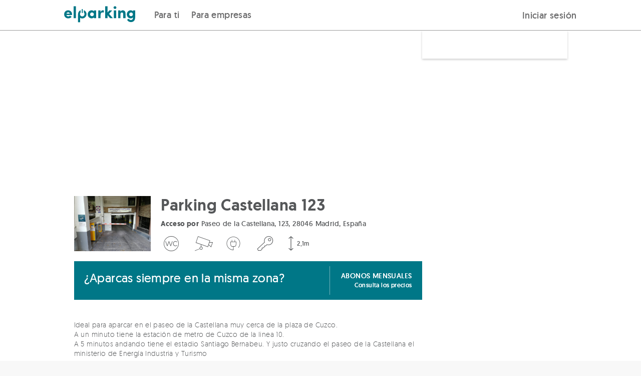

--- FILE ---
content_type: text/html; charset=UTF-8
request_url: https://elparking.com/madrid/parking-castellana-123/6653
body_size: 14691
content:

<!doctype html>
<html lang="es">
    <head>
        <meta charset="UTF-8"/>
        <meta name="viewport" content="width=device-width, initial-scale=1, maximum-scale=1">
        <link rel="icon" type="image/png" href="/images/favicon.png" />

                <style>
    @font-face {
        font-family: 'geomanist';
        src: url('https://s3-eu-west-1.amazonaws.com/elparking-static/fonts/geomanist-extralight-webfont.woff#geomanistextralight') format('woff');
        font-display: swap;
        font-weight: 100;
        font-style: normal;
    }

    @font-face {
        font-family: 'geomanist';
        src: url('https://s3-eu-west-1.amazonaws.com/elparking-static/fonts/geomanist-light-webfont.woff#geomanistlight') format('woff');
        font-display: swap;
        font-weight: 200;
        font-style: normal;
    }


    @font-face {
        font-family: 'geomanist';
        src: url('https://s3-eu-west-1.amazonaws.com/elparking-static/fonts/geomanist-regular-webfont.woff#geomanist_regularregular') format('woff');
        font-display: swap;
        font-weight: 300;
        font-style: normal;

    }

    @font-face {
        font-family: 'geomanist';
        src: url('https://s3-eu-west-1.amazonaws.com/elparking-static/fonts/geomanist-medium-webfont.woff#geomanistmedium') format('woff');
        font-display: swap;
        font-weight: 400;
        font-style: normal;

    }

    @font-face {
        font-family: 'geomanist';
        src: url('https://s3-eu-west-1.amazonaws.com/elparking-static/fonts/geomanist-book-webfont.woff#geomanistbook') format('woff');
        font-display: swap;
        font-weight: 500;
        font-style: normal;

    }

    @font-face {
        font-family: 'geomanist';
        src: url('https://s3-eu-west-1.amazonaws.com/elparking-static/fonts/geomanist-bold-webfont.woff#geomanistbold') format('woff');
        font-display: swap;
        font-weight: 700;
        font-style: normal;
    }

    @font-face {
        font-family: 'geomanist';
        src: url('https://s3-eu-west-1.amazonaws.com/elparking-static/fonts/geomanist-black-webfont.woff#geomanistblack') format('woff');
        font-display: swap;
        font-weight: 800;
        font-style: normal;
    }
</style>
        
    <link rel="alternate" href="https://elparking.com/madrid/parking-castellana-123/6653" hreflang="es" />
    <link rel="alternate" href="https://elparking.com/en/madrid/parking-castellana-123/6653" hreflang="en" />
    <link rel="alternate" href="https://elparking.com/fr/madrid/parking-castellana-123/6653" hreflang="fr" />
    <link rel="alternate" href="https://elparking.com/ca/madrid/parking-castellana-123/6653" hreflang="ca" />
    <link rel="alternate" href="https://elparking.com/eu/madrid/parking-castellana-123/6653" hreflang="eu" />
    <link rel="alternate" href="https://elparking.com/pl/madrid/parking-castellana-123/6653" hreflang="pl" />
    <link rel="alternate" href="https://elparking.com/pt-br/madrid/parking-castellana-123/6653" hreflang="pt-BR" />
        <link rel="canonical" href="https://elparking.com/madrid/parking-castellana-123/6653" hreflang="es" />
                
        
        <title>
                        Parking en Madrid-Parking Castellana 123
            </title>
                <meta name="description" content="Parking en Madrid. Reserva tu plaza para aparcar y ahorra hasta un 70%. Pago seguro online y ¡cancelación gratis!">


                                                                                                                                                            
                    
                                                                                        
    <script type="application/ld+json">
    {"@context":"https://schema.org","@type":"ParkingFacility","name":"Parking Castellana 123","image":"https://s3-eu-west-1.amazonaws.com/elparking/7fee7b8e0cf6a1a71a03b8fc7a5e39f0/IMG2ba6f56d4fae95e0a92f7450b167e3c6.jpg","amenityFeature":[{"@type":"LocationFeatureSpecification","name":"Coche","value":null},{"@type":"LocationFeatureSpecification","name":"Coche","value":null},{"@type":"LocationFeatureSpecification","name":"Aseos","value":null},{"@type":"LocationFeatureSpecification","name":"Sistema de videovigilancia","value":null},{"@type":"LocationFeatureSpecification","name":"Recarga de veh\u00edculos el\u00e9ctricos","value":null},{"@type":"LocationFeatureSpecification","name":"Servicio de entrega de llaves","value":null},{"@type":"LocationFeatureSpecification","name":"Lavado de veh\u00edculos","value":null},{"@type":"LocationFeatureSpecification","name":"Arrancador de motor","value":null}],"url":"https://elparking.com/madrid/parking-castellana-123/6653","geo":{"@type":"GeoCoordinates","address":{"@type":"PostalAddress","addressRegion":"Madrid","streetAddress":"Paseo de la Castellana, 123, 28046 Madrid, Espa\u00f1a"},"latitude":40.45817947,"longitude":-3.69077492},"openingHoursSpecification":[]}
</script>
    </head>
    <body style='display: none' class="with-footer is-home main-wrapper">
        

        <header>
            
<a
  href="#main-content"
  class="skip_to_content"
>
  Saltar al contenido
</a>
                
<div class="header ">
    <div class="header__logo">
        <a aria-label="Logo de ElParking. Va a la página de inicio" class="" href="/" />
            <div class="header__logo-img " alt="ElParking">
                                    <img
    class="null"
    src="/images/logo_header.svg"
    height=""
    width="100%"
    alt="Abre el garaje con tu móvil">                            </div>
        </a>
    </div>

    <div class="header__buttons">
        <div class="header__buttons">
            <div class="header__buttons__for_users">
                
                            <div class="header__button-left ">
                    <a href="/"/>
                Para ti
            </a>
            </div>


                                <div class="header__button-left ">
                    <a href="/empresas"/>
                Para empresas
            </a>
            </div>

            </div>
                    </div>
        <div class="header__button-right">
            <div class="header__button-mobile">
                <label class="header__menu-title" for="header__menu-mobile">
                    <i class="icon-menu icon-2x icon-fixed-margin"></i>
                </label>
            </div>
            <div class="header__button-desktop">
                                                            
<div
  class="js-login-button"
  data-redirect=""
>
    <a class='copy--w-book btn' href="/conectar?redirect-to=%2Fmadrid%2Fparking-castellana-123%2F6653" rel='nofollow'/>
        Iniciar sesión
    </a>
</div>
                                                </div>
        </div>
    </div>
</div>

<input class="header__menu-checker" type="checkbox" id="header__menu-mobile" />
<div class="header__menu-content-mobile">
            
                            <div class="header__menu-content-mobile__item__level1 ">
                    <a href="/"/>
                Para ti
            </a>
            </div>

                                    <div class="header__menu-content-mobile__item__level1 ">
                    <a href="/empresas"/>
                Empresas
            </a>
            </div>

                <div class='header__menu-content-mobile__item__level1'>
                                    
<div
  class="js-login-button"
  data-redirect=""
>
    <a class='copy--w-book btn' href="/conectar?redirect-to=%2Fmadrid%2Fparking-castellana-123%2F6653" rel='nofollow'/>
        Iniciar sesión
    </a>
</div>
                            </div>
    </div>


<script>
  document.addEventListener('DOMContentLoaded', function () {
    const button = document.getElementById('header-item-submenu-trigger');
    const subheader = document.getElementById('subheader');
    const showButton = document.getElementById('show-subheader-button');
    const hideButton = document.getElementById('hide-subheader-button');
    const headerContainer = document.querySelector('.header__menu');

    function showSubheader(visible) {
      if (!subheader) return;
      subheader.style.display = visible ? 'block' : 'none';
      if (showButton && hideButton) {
        showButton.style.display = visible ? 'none' : 'block';
        hideButton.style.display = visible ? 'block' : 'none';
      }
      const linkSelector = button ? button.querySelector('a') : null;
      if (linkSelector) {
        linkSelector.style.fontWeight = visible ? '600' : '500';
      }
    }

    if (button) {
      button.addEventListener('click', function () {
        const isVisible = subheader.style.display !== 'none';
        showSubheader(!isVisible);
      });

      button.addEventListener('keydown', function (event) {
        if (event.key === 'Enter' || event.key === ' ') {
          event.preventDefault();
          button.click();
        } else if (event.key === 'Escape') {
          showSubheader(false);
        } else if (event.key === 'ArrowDown') {
          event.preventDefault();
          const firstLink = subheader.querySelector('a');
          if (firstLink) {
            firstLink.focus();
            }
        } else if (event.key === 'ArrowUp') {
          event.preventDefault();
          const lastLink = subheader.querySelector('a:last-child');
          if (lastLink) {
            lastLink.focus();
          }
        }
      });
    }
    if(headerContainer) {
     headerContainer.addEventListener('mouseenter', function () {
        showSubheader(true);
      });

      headerContainer.addEventListener('mouseleave', function () {
        showSubheader(false);
      });
    }
  });
</script>



        </header>
        <main id='main-content'>
            <div>
                    




    
<div class="js-app-banner" data-app=elparking data-deeplink-url=https://tm73w.app.goo.gl/?dfl=https%3A%2F%2Felparking.com&amp;link=https://elparking.com/&amp;apn=com.elparking.elparking&amp;isi=1120207710&amp;ibi=com.elparking.elparking&amp;utm_source=elparking&amp;utm_medium=web&amp;utm_campaign=elparking_web_cap_es_app_ext_banner_descarga_app&amp;utm_content=madrid/parking-castellana-123/6653></div>


                <div class="main-content">
                    <div class="noti--top js-noti-top noti js-noti">
    <div class="container noti__container">
        <i class="noti__icon icon-x"></i>
        <span class="js-noti-text noti__text"></span>
    </div>
</div>


                    
                    
                    
                                                    <div class="flex-row parking-show">
        <div class="parking-show__header">
            <div class="grid-0 show-on-medium">
    <div class="col-one-whole image"
         style="background-image: url('https://s3-eu-west-1.amazonaws.com/elparking/7fee7b8e0cf6a1a71a03b8fc7a5e39f0/IMG2ba6f56d4fae95e0a92f7450b167e3c6.jpg">
    </div>
</div>
        </div>
        <div class="container parking-show-page">
            <div class="parking-show__content">
                                <div class="parking-show-page__rate-searcher-form">
                        <div class="parking-show-page__rate-searcher-form__content">

    <div class="parking-show-page__rate-searcher-form__content-box ">
            <div class="show-on-medium">
                <div class="flex-row b-margin-10 t-margin-10">
                                    </div>
                <h1 class="flex-row b-margin-5 copy--xxx-large copy--w-medium">
                    Parking Castellana 123
                </h1>
                                    <address class="flex-row copy--small b-margin-10 copy--truncated" title="Paseo de la Castellana, 123, 28046 Madrid, España">
                        <strong class="copy--w-bold">Acceso por</strong>
                        Paseo de la Castellana, 123, 28046 Madrid, España
                    </address>
                                <div class="flex-row b-margin-10 row">
                    <div class="parking-show__services-container">
                                                                                                                                                                                                                                                                                                <i class="parking-show__icon icon-wc  icon-3x" title="Aseos" data-service="toilets"></i>
                                                            <i class="parking-show__icon icon-video-camera  icon-3x" title="Sistema de videovigilancia" data-service="cctv"></i>
                                                            <i class="parking-show__icon icon-service-electric-charge  icon-3x" title="Recarga de vehículos eléctricos" data-service="car-charge-point"></i>
                                                            <i class="parking-show__icon icon-key  icon-3x" title="Servicio de entrega de llaves" data-service="key-delivery"></i>
                    <div class="parking-show__services-container__service-height">
            <i class="icon-height  icon-3x" title=Alto data-service="2,1m"></i>
            <span class="parking-show__icon__text">2,1m</span>
        </div>
                                                    </div>
                </div>
            </div>
                            

<div id="root">
    <!-- <ParkingAvailability> -->
</div>
            </div>
</div>
                </div>
                                <div class="parking-show-page__map"
                    style="background-image: url('https://maps.googleapis.com/maps/api/staticmap?size=640x300&amp;format=JPG&amp;language=es&amp;center=&amp;key=AIzaSyBd0ojzAkrUywFVSPSMlN6MdV94DNWTAIg&amp;maptype=roadmap&amp;style=feature:administrative%7Celement:geometry.fill%7Ccolor:0xc4f5ff&amp;style=feature:administrative%7Celement:geometry.stroke%7Ccolor:0x77797a%7Clightness:15&amp;style=feature:administrative%7Celement:labels.text.fill%7Ccolor:0x639396&amp;style=feature:landscape.man_made%7Celement:geometry.fill%7Ccolor:0xe2e5e8&amp;style=feature:landscape.man_made%7Celement:geometry.stroke%7Ccolor:0xc0c7ce&amp;style=feature:landscape.natural%7Celement:geometry.fill%7Ccolor:0xe2e5e8&amp;style=feature:landscape.natural%7Celement:labels.text.fill%7Ccolor:0x639397&amp;style=feature:landscape.natural.terrain%7Cvisibility:off&amp;style=feature:poi%7Celement:geometry.fill%7Ccolor:0xd9dce0&amp;style=feature:poi%7Celement:labels.icon%7Csaturation:-90&amp;style=feature:poi%7Celement:labels.text.fill%7Ccolor:0x7a9697%7Clightness:5&amp;style=feature:poi.attraction%7Celement:geometry.stroke%7Ccolor:0xabadb1&amp;style=feature:poi.government%7Celement:labels%7Cvisibility:off&amp;style=feature:poi.park%7Celement:geometry.fill%7Ccolor:0xbde8aa&amp;style=feature:poi.park%7Celement:geometry.stroke%7Ccolor:0xaed79e&amp;style=feature:poi.park%7Celement:labels%7Cvisibility:off&amp;style=feature:poi.place_of_worship%7Celement:labels%7Cvisibility:off&amp;style=feature:poi.school%7Celement:labels%7Cvisibility:off&amp;style=feature:poi.sports_complex%7Celement:geometry.fill%7Ccolor:0xc6e8b3&amp;style=feature:poi.sports_complex%7Celement:geometry.stroke%7Ccolor:0xbae6a1&amp;style=feature:road%7Celement:labels.icon%7Chue:0x00eeff%7Csaturation:-61%7Cvisibility:on&amp;style=feature:road%7Celement:labels.text.fill%7Ccolor:0x5b878b&amp;style=feature:road.arterial%7Celement:geometry.fill%7Ccolor:0xffffff&amp;style=feature:road.highway%7Celement:geometry.fill%7Ccolor:0xb5c8cd&amp;style=feature:road.highway%7Celement:geometry.stroke%7Cvisibility:off&amp;style=feature:road.highway.controlled_access%7Celement:geometry.fill%7Ccolor:0x83a99e&amp;style=feature:road.local%7Celement:geometry.fill%7Ccolor:0xfefefe&amp;style=feature:transit.line%7Celement:labels.text.fill%7Ccolor:0x588ca4&amp;style=feature:transit.station%7Celement:geometry%7Chue:0xb000ff%7Csaturation:23&amp;style=feature:transit.station%7Celement:geometry.fill%7Chue:0xb000ff%7Csaturation:8&amp;style=feature:transit.station%7Celement:labels.text.fill%7Ccolor:0x639397%7Cvisibility:on&amp;style=feature:transit.station.airport%7Celement:labels.icon%7Chue:0x8400ff%7Csaturation:-69&amp;style=feature:transit.station.airport%7Celement:labels.text.fill%7Ccolor:0x9f92b5&amp;style=feature:water%7Celement:geometry.fill%7Ccolor:0xbcebf0&amp;markers=icon:https://elparking-static.s3.eu-west-1.amazonaws.com/elparking/markers/maps-marker-default/white.png%7C40.45817947,-3.69077492')" >
                </div>
                <div class="parking-show-page__container">
                       <div class="parking-show-page__container__block-info hide-on-medium copy--w-book copy--x-small copy--dark-gray">
                           <div class="flex-row">
                                <div class="parking-show__path-desktop">
                                    <div class="flex-row b-margin-20">
    <div class="flex-grid-0">
        <div class="flex-col-one-quarter">
            <div class="parking-show__info-block-image">
                <div class="image"
                    style="background-image: url('https://s3-eu-west-1.amazonaws.com/elparking/7fee7b8e0cf6a1a71a03b8fc7a5e39f0/IMG2ba6f56d4fae95e0a92f7450b167e3c6.jpg">
                </div>
            </div>
        </div>
        <div class="flex-col-three-quarters parking-show__info-block">
            <div class="">
                                            </div>
            <h1 title="Parking Castellana 123" class="flex-row copy--w-medium
                            copy--xxx-large b-margin-10
            ">Parking Castellana 123</h1>
                            <address class="flex-row copy--small b-margin-10 copy--truncated" title="Paseo de la Castellana, 123, 28046 Madrid, España">
                    <strong class="copy--w-bold">Acceso por</strong>
                    Paseo de la Castellana, 123, 28046 Madrid, España
                </address>
                        <div class="flex-grid-0">
                <div class="parking-show__services-container">
                                                                                                                                                                                                                                                                                        <i class="parking-show__icon icon-wc  icon-3x" title="Aseos" data-service="toilets"></i>
                                                            <i class="parking-show__icon icon-video-camera  icon-3x" title="Sistema de videovigilancia" data-service="cctv"></i>
                                                            <i class="parking-show__icon icon-service-electric-charge  icon-3x" title="Recarga de vehículos eléctricos" data-service="car-charge-point"></i>
                                                            <i class="parking-show__icon icon-key  icon-3x" title="Servicio de entrega de llaves" data-service="key-delivery"></i>
                    <div class="parking-show__services-container__service-height">
            <i class="icon-height  icon-3x" title=Alto data-service="2,1m"></i>
            <span class="parking-show__icon__text">2,1m</span>
        </div>
                                            </div>
            </div>
        </div>
    </div>
</div>
                                </div>
                            </div>
                                                           <div class="flex-row b-margin-20">
                                    <a href="#products" class="parking-show__season-ticket-banner" data-test='season-ticket-banner'>
    <div class="flex-grid-0">
        <div class="flex-col-one-whole medium-flex-col-three-quarters">
            <div class="flex-row b-margin-5 copy--xx-large copy--w-regular copy--white">
                ¿Aparcas siempre en la misma zona?
            </div>
        </div>
        <div class="flex-col-one-whole medium-flex-col-one-quarter">
            <div class="parking-show__season-ticket-text copy--w-book copy--small copy--white">ABONOS MENSUALES</div>
            <div class="parking-show__season-ticket-text copy--x-small copy--white">Consulta los precios </div>
        </div>
    </div>
</a>
                               </div>
                                                   </div>
                                                <div>
    <div class="col-flex parking-show__transfers-block">
            </div>
</div>
<div class="flex-row copy--medium b-margin-20 show-mode-tab">
            <input type="radio" id="tab-description-show" class="tab-show hidden" name="description-group">
        <div class="tab-content">
            <label for="tab-description-hide"><div class="flex-row b-margin-20 copy--small">
                Ideal para aparcar en el paseo de la Castellana muy cerca de la plaza de Cuzco. <br />
A un minuto tiene la estación de metro de Cuzco de la linea 10.<br />
A 5 minutos andando tiene el estadio Santiago Bernabeu. Y justo cruzando el paseo de la Castellana el ministerio de Energía Industria y Turismo<br />
<br />
Parking cerca de Estadio Santiago Bernabéu, Chamartín, Palacio de Congresos de Madrid.<br />
<br />
Los días de evento deportivo pueden solicitarte dejar las llaves del vehículo.
                <span class="show-mode-tab__message copy--w-book copy--x-small copy--main-color">Ver menos</span></div></label>
            <input type=radio id="tab-description-hide" class="tab-hide" name="description-group">
        </div>
        <label for="tab-description-show" class="tab-show-label"><div class="flex-row b-margin-20 copy--small">
                Ideal para aparcar en el paseo de la Castellana muy cerca de la plaza de Cuzco. <br />
A un minuto tiene la estación de metro de Cuzco de la linea 10.<br />
A 5 minutos andando tiene el estadio Santiago Bernabeu. Y justo cruzando el paseo de la Castellana el ministerio de Energía Industria y Turismo<br />
<br />
Parking cerca de Estadio Santiago Bernabéu, Chamartín, Palacio de Congresos de Madrid.<br />
<br />
Los días de evento deportivo pueden solicitarte dejar las llaves d
                <span class="show-mode-tab__message copy--x-small copy--w-book copy--main-color">Ver más</span></div></label>
    </div>
                                                                        <hr/>
                        <div id="timetable" class="flex-row b-margin-20 copy--medium copy--w-medium">
    Horario del parking
</div>
<div class="flex-row b-margin-20 copy--medium">
    <div class="flex-grid-10">
                            <div class="flex-col-one-half medium-flex-col-one-quarter w-bottom-margin">
                <div class="row copy--w-book copy--x-small copy--medium-dark-gray">Lunes</div>
                                                                                                    <p class=" copy--small">
                                                            24h
                                                    </p>
                                                                </div>
                    <div class="flex-col-one-half medium-flex-col-one-quarter w-bottom-margin">
                <div class="row copy--w-book copy--x-small copy--medium-dark-gray">Martes</div>
                                                                                                    <p class=" copy--small">
                                                            24h
                                                    </p>
                                                                </div>
                    <div class="flex-col-one-half medium-flex-col-one-quarter w-bottom-margin">
                <div class="row copy--w-book copy--x-small copy--medium-dark-gray">Miércoles</div>
                                                                                                    <p class=" copy--small">
                                                            24h
                                                    </p>
                                                                </div>
                    <div class="flex-col-one-half medium-flex-col-one-quarter w-bottom-margin">
                <div class="row copy--w-book copy--x-small copy--medium-dark-gray">Jueves</div>
                                                                                                    <p class=" copy--small">
                                                            24h
                                                    </p>
                                                                </div>
                    <div class="flex-col-one-half medium-flex-col-one-quarter w-bottom-margin">
                <div class="row copy--w-book copy--x-small copy--medium-dark-gray">Viernes</div>
                                                                                                    <p class=" copy--small">
                                                            24h
                                                    </p>
                                                                </div>
                    <div class="flex-col-one-half medium-flex-col-one-quarter w-bottom-margin">
                <div class="row copy--w-book copy--x-small copy--medium-dark-gray">Sábado</div>
                                                                                                    <p class=" copy--small">
                                                            24h
                                                    </p>
                                                                </div>
                    <div class="flex-col-one-half medium-flex-col-one-quarter w-bottom-margin">
                <div class="row copy--w-book copy--x-small copy--medium-dark-gray">Domingo</div>
                                                                                                    <p class=" copy--small">
                                                            24h
                                                    </p>
                                                                </div>
            </div>
</div>
<hr/>
                                                        <div class="flex-row b-margin-20 copy--h4">
        Servicios
    </div>
            <div class="flex-grid-20">
    <div class="medium-flex-col-one-half flex-col-one-whole">
                    <div class="b-margin-10 l-margin-20 copy--w-book copy--small" data-service="vehicle-wash">
                <span class="parking-show__bullet"></span>Lavado de vehículos
            </div>
                    <div class="b-margin-10 l-margin-20 copy--w-book copy--small" data-service="starter-motor">
                <span class="parking-show__bullet"></span>Arrancador de motor
            </div>
            </div>
    <div class="medium-flex-col-one-half flex-col-one-whole">
            </div>
</div>

                <div class="row t-margin-20">
            <hr/>
        </div>
        <div class="flex-row b-margin-20 copy--h4">
            Servicios extra
        </div>
        
                    <div class="show-mode-tab parking-show__border-container">
            <input type="radio" id="tab-service-772-show" class="hidden tab-show" name="service-group-772">
            <div class="tab-content">
                <div class="flex-row copy--small copy--w-book">
                    <div class="flex-row b-margin-10">
                        <label for="tab-service-772-hide">
                            <div class="parking-show__space-between" >
                                <span class="parking-show__service-name ">Lavado coche pequeño</span>
                                <div>
                                    <span class="copy--w-medium copy--x-small copy--main-color">
                                            +25,00 €
                                    </span>
                                    <span class="show-mode-tab__message copy--w-medium copy--x-small copy--main-color">
                                        <i class="icon-arrow-up"></i>
                                    </span>
                                </div>
                            </div>
                        </label>
                    </div>
                    <div class="flex-row copy--w-regular">Lavado completo (Exterior + interior) para coche pequeño estilo Smart</div>
                </div>
                <input type=radio id="tab-service-772-hide" name="service-group-772" class="tab-hide" }>
            </div>
            <label for="tab-service-772-show" class="tab-show-label">
                <div class="flex-row copy--w-book parking-show__space-between">
                    <span class="parking-show__service-name ">Lavado coche pequeño</span>
                    <div>
                        <span class="copy--w-medium copy--x-small copy--main-color">
                                +25,00 €
                        </span>
                        <span class="show-mode-tab__message copy--w-medium copy--x-small copy--main-color">
                            <i class="icon-arrow-down"></i>
                        </span>
                    </div>
                </div>
            </label>
        </div>
                            <div class="show-mode-tab parking-show__border-container">
            <input type="radio" id="tab-service-773-show" class="hidden tab-show" name="service-group-773">
            <div class="tab-content">
                <div class="flex-row copy--small copy--w-book">
                    <div class="flex-row b-margin-10">
                        <label for="tab-service-773-hide">
                            <div class="parking-show__space-between" >
                                <span class="parking-show__service-name ">Lavado coche mediano</span>
                                <div>
                                    <span class="copy--w-medium copy--x-small copy--main-color">
                                            +30,00 €
                                    </span>
                                    <span class="show-mode-tab__message copy--w-medium copy--x-small copy--main-color">
                                        <i class="icon-arrow-up"></i>
                                    </span>
                                </div>
                            </div>
                        </label>
                    </div>
                    <div class="flex-row copy--w-regular">Lavado completo (Exterior + interior) para coche mediano estilo Seat León</div>
                </div>
                <input type=radio id="tab-service-773-hide" name="service-group-773" class="tab-hide" }>
            </div>
            <label for="tab-service-773-show" class="tab-show-label">
                <div class="flex-row copy--w-book parking-show__space-between">
                    <span class="parking-show__service-name ">Lavado coche mediano</span>
                    <div>
                        <span class="copy--w-medium copy--x-small copy--main-color">
                                +30,00 €
                        </span>
                        <span class="show-mode-tab__message copy--w-medium copy--x-small copy--main-color">
                            <i class="icon-arrow-down"></i>
                        </span>
                    </div>
                </div>
            </label>
        </div>
                            <div class="show-mode-tab parking-show__border-container">
            <input type="radio" id="tab-service-774-show" class="hidden tab-show" name="service-group-774">
            <div class="tab-content">
                <div class="flex-row copy--small copy--w-book">
                    <div class="flex-row b-margin-10">
                        <label for="tab-service-774-hide">
                            <div class="parking-show__space-between" >
                                <span class="parking-show__service-name ">Lavado coche grande</span>
                                <div>
                                    <span class="copy--w-medium copy--x-small copy--main-color">
                                            +40,00 €
                                    </span>
                                    <span class="show-mode-tab__message copy--w-medium copy--x-small copy--main-color">
                                        <i class="icon-arrow-up"></i>
                                    </span>
                                </div>
                            </div>
                        </label>
                    </div>
                    <div class="flex-row copy--w-regular">Lavado completo (Exterior + interior) para coche grande</div>
                </div>
                <input type=radio id="tab-service-774-hide" name="service-group-774" class="tab-hide" }>
            </div>
            <label for="tab-service-774-show" class="tab-show-label">
                <div class="flex-row copy--w-book parking-show__space-between">
                    <span class="parking-show__service-name ">Lavado coche grande</span>
                    <div>
                        <span class="copy--w-medium copy--x-small copy--main-color">
                                +40,00 €
                        </span>
                        <span class="show-mode-tab__message copy--w-medium copy--x-small copy--main-color">
                            <i class="icon-arrow-down"></i>
                        </span>
                    </div>
                </div>
            </label>
        </div>
                    <div class="row t-margin-30">
        <hr/>
    </div>
                                <div class="flex-row b-margin-20 copy--medium copy--w-medium">
        Vehículos aptos
    </div>
    <div class="flex-row copy--medium b-margin-20">
        <div class="flex-grid-20 parking-show__services-icons">
                            <div class="flex-col-one-half small-flex-col-one-half medium-flex-col-one-quarter full-height w-bottom-margin vertical-centered parking-show__vehicle-icon"
                     data-service="parking-for-cars">

                                                                
                                            <i class="icon-car icon-4x"></i>
                                        <div class="hide-on-small row l-margin-10">
                        <span class="copy--small">Coche</span>
                    </div>

                </div>
                    </div>
        <div class="row copy--x-small copy--w-book copy--medium-dark-gray">
                            Dimensiones máximas 5,0m x 2,4m. Alto 2,1m
                    </div>
    </div>
    <hr/>
                            
                                <div class="parking-show__pois">
        <table>
            <thead>
                <tr>
                    <th class="parking-show__pois__title">
                        <p class="copy--w-medium copy--medium parking-show__pois__header">
                            Puntos de interés
                        </p>
                    </th>
                    <th>
                        <div class="parking-show__pois__distance">
                            <p class="copy--x-small copy--w-medium copy--uppercased copy--medium-dark-gray parking-show__pois__header text-right">
                                <i class="icon-walk"></i>
                                Distancia
                            </p>
                        </div>
                    </th>
                </tr>
            </thead>
            <tbody>
                                    <tr>
                        <td>
                            <p class="parking-show__pois__item">
                                <a href="/aparcar-en-madrid/parking-estadio-santiago-bernabeu" class="copy--main-color copy--small"
                                aria-label="Navegar al detalle del punto de interés Estadio Santiago Bernabeu. Está a 608,0m. El enlace se abre en la misma pestaña">Estadio Santiago Bernabeu</a>
                            </p>
                        </td>
                        <td>
                            <p class="parking-show__pois__item copy--small text-right copy--w-light">608,0m</p>
                        </td>
                    </tr>
                                    <tr>
                        <td>
                            <p class="parking-show__pois__item">
                                <a href="/aparcar-en-madrid/parking-nuevos-ministerios" class="copy--main-color copy--small"
                                aria-label="Navegar al detalle del punto de interés Nuevos Ministerios. Está a 1,5km. El enlace se abre en la misma pestaña">Nuevos Ministerios</a>
                            </p>
                        </td>
                        <td>
                            <p class="parking-show__pois__item copy--small text-right copy--w-light">1,5km</p>
                        </td>
                    </tr>
                            </tbody>
        </table>
    </div>

    <hr/>
                            <div class="show-on-small">
    <div class="flex-row b-margin-40 copy--medium copy--w-medium">
        ¿Dónde estamos?
    </div>
    <div class="flex-row parking-show-page__map__mobile"
         style="background-image: url('https://maps.googleapis.com/maps/api/staticmap?size=640x300&amp;format=JPG&amp;language=es&amp;center=&amp;key=AIzaSyBd0ojzAkrUywFVSPSMlN6MdV94DNWTAIg&amp;maptype=roadmap&amp;style=feature:administrative%7Celement:geometry.fill%7Ccolor:0xc4f5ff&amp;style=feature:administrative%7Celement:geometry.stroke%7Ccolor:0x77797a%7Clightness:15&amp;style=feature:administrative%7Celement:labels.text.fill%7Ccolor:0x639396&amp;style=feature:landscape.man_made%7Celement:geometry.fill%7Ccolor:0xe2e5e8&amp;style=feature:landscape.man_made%7Celement:geometry.stroke%7Ccolor:0xc0c7ce&amp;style=feature:landscape.natural%7Celement:geometry.fill%7Ccolor:0xe2e5e8&amp;style=feature:landscape.natural%7Celement:labels.text.fill%7Ccolor:0x639397&amp;style=feature:landscape.natural.terrain%7Cvisibility:off&amp;style=feature:poi%7Celement:geometry.fill%7Ccolor:0xd9dce0&amp;style=feature:poi%7Celement:labels.icon%7Csaturation:-90&amp;style=feature:poi%7Celement:labels.text.fill%7Ccolor:0x7a9697%7Clightness:5&amp;style=feature:poi.attraction%7Celement:geometry.stroke%7Ccolor:0xabadb1&amp;style=feature:poi.government%7Celement:labels%7Cvisibility:off&amp;style=feature:poi.park%7Celement:geometry.fill%7Ccolor:0xbde8aa&amp;style=feature:poi.park%7Celement:geometry.stroke%7Ccolor:0xaed79e&amp;style=feature:poi.park%7Celement:labels%7Cvisibility:off&amp;style=feature:poi.place_of_worship%7Celement:labels%7Cvisibility:off&amp;style=feature:poi.school%7Celement:labels%7Cvisibility:off&amp;style=feature:poi.sports_complex%7Celement:geometry.fill%7Ccolor:0xc6e8b3&amp;style=feature:poi.sports_complex%7Celement:geometry.stroke%7Ccolor:0xbae6a1&amp;style=feature:road%7Celement:labels.icon%7Chue:0x00eeff%7Csaturation:-61%7Cvisibility:on&amp;style=feature:road%7Celement:labels.text.fill%7Ccolor:0x5b878b&amp;style=feature:road.arterial%7Celement:geometry.fill%7Ccolor:0xffffff&amp;style=feature:road.highway%7Celement:geometry.fill%7Ccolor:0xb5c8cd&amp;style=feature:road.highway%7Celement:geometry.stroke%7Cvisibility:off&amp;style=feature:road.highway.controlled_access%7Celement:geometry.fill%7Ccolor:0x83a99e&amp;style=feature:road.local%7Celement:geometry.fill%7Ccolor:0xfefefe&amp;style=feature:transit.line%7Celement:labels.text.fill%7Ccolor:0x588ca4&amp;style=feature:transit.station%7Celement:geometry%7Chue:0xb000ff%7Csaturation:23&amp;style=feature:transit.station%7Celement:geometry.fill%7Chue:0xb000ff%7Csaturation:8&amp;style=feature:transit.station%7Celement:labels.text.fill%7Ccolor:0x639397%7Cvisibility:on&amp;style=feature:transit.station.airport%7Celement:labels.icon%7Chue:0x8400ff%7Csaturation:-69&amp;style=feature:transit.station.airport%7Celement:labels.text.fill%7Ccolor:0x9f92b5&amp;style=feature:water%7Celement:geometry.fill%7Ccolor:0xbcebf0&amp;markers=icon:https://elparking-static.s3.eu-west-1.amazonaws.com/elparking/markers/maps-marker-default/white.png%7C40.45817947,-3.69077492')" >
    </div>
</div>                                            </div>
            </div>
                            <a name="products"></a>
<a name="offeredParkingPasses"></a>
<div class="flex-row">
    <div class="flex-grid-0">
        <div class="flex-row b-margin-40 w-bottom-margin copy--xx-large copy--w-bold">
            Descubre más productos de Parking Castellana 123
        </div>

        <div class="tabbed">
            <input name="products" id="products-tab-1" type="radio" checked>
            <input name="products" id="products-tab-2" type="radio" >

            
            <div class="tabbed__content">
                <section class="tabbed__section">
                    <div class="collapsed">
                        <div class="flex-grid-30">
                                                                                                <div class="parking-show__product-item flex-col-one-whole medium-flex-col-one-half w-bottom-margin">
    <div class="parking-show__product-card">
        <div class="flex-grid-0">
            <input id="8495" type="checkbox">
            <div class="collapsed__header flex-col-one-whole">
                <label for="8495">
                    <div class="flex-grid-0 nowrap parking-show__product__title" data-test='season-ticket-box-title-1'>
                        <div class="parking-show__product__price copy--main-color copy--w-bold w-bottom-margin">
                            <div class="flex-row">
                                                                    <div class="flex-grid-0 nowrap vertical-centered">
                                        <div class="flex-col copy--main-color copy--w-medium copy--x-large parking-show__price__amount">
                                            200,00 €/mes
                                        </div>
                                    </div>
                                                            </div>
                        </div>
                        <div class="parking-show__product__name w-bottom-margin">
                            <div class="flex-row">
                                <div class="flex-row">
                                    <div class="medium-copy--xx-large copy--xxx-large copy--w-medium copy--truncated">
                                        Abono mensual
                                    </div>
                                </div>
                                                            </div>
                        </div>
                    </div>
                </label>
            </div>
            <div class="collapsed__content flex-col-one-whole">
                <div class="parking-show__product__description">
                <div class="flex-grid-0">
                    <div class="flex-col-one-whole">
                        <div class="flex-row b-margin-25">
                            <div class="flex-row">
        <div class="flex-grid-20">
                    <div class="flex-col-one-third">
                <div class="copy--x-small copy--w-book">Lunes</div>
                
                                            <div class="flex-row b-margin-10 copy--x-small">
                            00:00h a 23:59h
                        </div>
                    
                            </div>
                    <div class="flex-col-one-third">
                <div class="copy--x-small copy--w-book">Martes</div>
                
                                            <div class="flex-row b-margin-10 copy--x-small">
                            00:00h a 23:59h
                        </div>
                    
                            </div>
                    <div class="flex-col-one-third">
                <div class="copy--x-small copy--w-book">Miércoles</div>
                
                                            <div class="flex-row b-margin-10 copy--x-small">
                            00:00h a 23:59h
                        </div>
                    
                            </div>
                    <div class="flex-col-one-third">
                <div class="copy--x-small copy--w-book">Jueves</div>
                
                                            <div class="flex-row b-margin-10 copy--x-small">
                            00:00h a 23:59h
                        </div>
                    
                            </div>
                    <div class="flex-col-one-third">
                <div class="copy--x-small copy--w-book">Vienes</div>
                
                                            <div class="flex-row b-margin-10 copy--x-small">
                            00:00h a 23:59h
                        </div>
                    
                            </div>
                    <div class="flex-col-one-third">
                <div class="copy--x-small copy--w-book">Sábado</div>
                
                                            <div class="flex-row b-margin-10 copy--x-small">
                            00:00h a 23:59h
                        </div>
                    
                            </div>
                    <div class="flex-col-one-third">
                <div class="copy--x-small copy--w-book">Domingo</div>
                
                                            <div class="flex-row b-margin-10 copy--x-small">
                            00:00h a 23:59h
                        </div>
                    
                            </div>
            </div>
</div>
<div class="flex-grid-20">
    <div class="flex-col-one-whole">
            </div>
</div>
                        </div>
                    </div>
                    <div class="flex-col-one-whole text-right">
                        

            <a  id="w1" href="/abono/8495/contratar?start_date=2026-01-23"
             rel="nofollow"                                                class="copy--small copy--w-bold js-btn-contract btn btn--default-color btn--small" data-event=seasonTicketShowEvent>
            
            Contratar

                    </a>
    


                    </div>
                </div>
                </div>
            </div>
        </div>
    </div>
</div>
                                                                                    </div>
                    </div>
                </section>

                <section class="tabbed__section">
                    <div class="collapsed">
                        <div class="flex-grid-30">
                                                    </div>
                    </div>
                </section>
            </div>

        </div>

    </div>
</div>
                                        <div class="flex-row">
    <div class="flex-row b-margin-30 w-bottom-margin copy--x-large copy--w-bold">
        Otros parkings similares
    </div>
    <div class="flex-grid-20">
            <div class="flex-col-one-half
                medium-flex-col-one-quarter
                w-bottom-margin">
            <a href="/madrid/fleming-21/25219" class="parking-show__nearby-parking-list">
                <div class="parking-show__nearby-parking-list__image"
                     style="background-image: url('https://s3-eu-west-1.amazonaws.com/elparking/7fee7b8e0cf6a1a71a03b8fc7a5e39f0/IMG17a76fa7f74e25d43e4e9ed506634cd5.jpg')">
                                            <div class="parking-show__nearby-parking-list__image__distance">
                            267,0m
                        </div>
                                    </div>
                <div class="parking-show__nearby-parking-list__info copy--medium ">
                    <p class="copy--w-light">Fleming 21<br/>
                                                    <span class="copy--w-bold copy--dark-gray">
                                3,00 €
                            </span>
                                            </p>
                </div>
            </a>
        </div>
            <div class="flex-col-one-half
                medium-flex-col-one-quarter
                w-bottom-margin">
            <a href="/madrid/particular-juan-hurtado-de-mendoza-4/28515" class="parking-show__nearby-parking-list">
                <div class="parking-show__nearby-parking-list__image"
                     style="background-image: url('https://s3-eu-west-1.amazonaws.com/elparking/7fee7b8e0cf6a1a71a03b8fc7a5e39f0/IMG28bd753ab9fead7a46f6e9cd37488255.jpg')">
                                            <div class="parking-show__nearby-parking-list__image__distance">
                            280,0m
                        </div>
                                    </div>
                <div class="parking-show__nearby-parking-list__info copy--medium ">
                    <p class="copy--w-light">[particular] Juan Hurtado de Mendoza 4<br/>
                                                    <span class="copy--w-bold copy--dark-gray">
                                1,44 €
                            </span>
                                            </p>
                </div>
            </a>
        </div>
            <div class="flex-col-one-half
                medium-flex-col-one-quarter
                w-bottom-margin">
            <a href="/madrid/garaje-mundial/4717" class="parking-show__nearby-parking-list">
                <div class="parking-show__nearby-parking-list__image"
                     style="background-image: url('https://s3-eu-west-1.amazonaws.com/elparking/7fee7b8e0cf6a1a71a03b8fc7a5e39f0/IMG7e663089c00a79bb351e136fdc532caf.jpg')">
                                            <div class="parking-show__nearby-parking-list__image__distance">
                            374,0m
                        </div>
                                    </div>
                <div class="parking-show__nearby-parking-list__info copy--medium ">
                    <p class="copy--w-light">Garaje Mundial<br/>
                                                    <span class="copy--w-bold copy--dark-gray">
                                3,30 €
                            </span>
                                            </p>
                </div>
            </a>
        </div>
            <div class="flex-col-one-half
                medium-flex-col-one-quarter
                w-bottom-margin">
            <a href="/madrid/iberpark-hotel-nh-eurobuilding/48421" class="parking-show__nearby-parking-list">
                <div class="parking-show__nearby-parking-list__image"
                     style="background-image: url('https://s3-eu-west-1.amazonaws.com/elparking/a2988f688581380e0a5f9c80d4fa5aab508f288a5dafb7a9716f23dcd15dc7c2/IMG296b227fe622ef9c933b51b16ecffa24f7f7f0184acf23259c32b5aafa7ae14d.jpg')">
                                            <div class="parking-show__nearby-parking-list__image__distance">
                            422,0m
                        </div>
                                    </div>
                <div class="parking-show__nearby-parking-list__info copy--medium ">
                    <p class="copy--w-light">Iberpark - Hotel NH - Eurobuilding<br/>
                                                    <span class="copy--w-bold copy--dark-gray">
                                4,02 €
                            </span>
                                            </p>
                </div>
            </a>
        </div>
    </div>
</div>
                                        <div class="landing-parkings__breadcrumb__block">
                    <a class="copy--medium-dark-gray" href="/parkings">Todos los parkings</a>
<i class="icon-arrow-right copy--x-small copy--medium-dark-gray"></i>
    <a class="copy--medium-dark-gray" href="/aparcar-en-madrid#parkings">Madrid</a>
<i class="icon-arrow-right copy--x-small copy--medium-dark-gray"></i>
<span class="copy--dark-main-color">Parking Castellana 123</span>

                </div>
                    </div>
    </div>
                </div>
            </div>
            
<div class="js-session-janitor" data-milliseconds="600000"></div>

                            
<div class="js-cookie-banner" data-privacy-url="/politica-privacidad-cookies"></div>
                                    <div class="modal__wrapper">
                                
                <div class="js-main-modal-question modal-question modal modal--small"
     style="
                ">
    
    
            <div class="modal__content ">
            <div class="flex-row b-margin-20 js-modal-question__question modal-question__content__question copy--medium copy--w-book">
    </div>

<div class="js-modal-question__input modal-question__input field">
    <input
        id="txt-w3-modal"
        class="txt txt--medium js-field hide-number-arrows js-field-input"
        name="js-w3-modal"
        type="text"
        placeholder=""
        >
</div>

<div class="flex-row text-centered js-modal-question__buttons">
    

    <button
        id="w4"
        class="js-btn-modal js-btn-modal-cancel copy--main-color btn btn--white btn--small"
        type="button"
        
                            >
        
        Cancelar

            </button>


    

    <button
        id="w5"
        class="js-btn-modal js-btn-modal-accept btn btn--default-color btn--small"
        type="button"
        data-button-value=Ok
                            >
        
        Aceptar

            </button>


</div>
        </div>
    
    
    </div>



                    
    <div class="js-tos-modal"></div>

            </div>
        </main>
        <footer>
            

<div class="footer" data-test="footer">
    <div class="container">
        <div class="w-responsive-padding">
            <div class="flex-row">
                <div class="flex-grid-0">
                    <div class="flex-col-one-whole medium-flex-col-one-third w-bottom-margin">
                        <div class="flex-row copy--dark-gray copy--small copy--w-book b-margin-5">
                            Con la tecnología de
                        </div>
                        <div class="flex-row copy--dark-gray copy--small copy--w-book b-margin-10">
                            <a rel="noopener noreferrer" class="copy--dark-gray copy--xx-small copy--w-book" aria-label="Logo de Parkingdoor. Va a la página de Parkingdoor"
                               href="https://parkingdoor.com" target="_blank">
                                <img src="/images/logo-parkingdoor-grey.svg" alt="Parkingdoor" height="20px">
                            </a>
                        </div>
                        <div class="flex-grid-10">
                            <div class="flex-col-one-whole medium-flex-col-one-half w-bottom-margin">
                                <div>
            <label class="footer__lang-select-prev-icon"><i class="icon-location"></i></label>
        <select class="footer__lang-select" data-test="footer-lang-select" onchange="location=this.value;">
                                                                <option value="/madrid/parking-castellana-123/6653"
                            selected>
                        Español
                    </option>
                                                                                <option value="/en/madrid/parking-castellana-123/6653"
                            >
                        English
                    </option>
                                                                                <option value="/fr/madrid/parking-castellana-123/6653"
                            >
                        Français
                    </option>
                                                                                <option value="/ca/madrid/parking-castellana-123/6653"
                            >
                        Català
                    </option>
                                                                                <option value="/eu/madrid/parking-castellana-123/6653"
                            >
                        Euskara
                    </option>
                                                                                <option value="/pl/madrid/parking-castellana-123/6653"
                            >
                        Polskie
                    </option>
                                                                                <option value="/pt-br/madrid/parking-castellana-123/6653"
                            >
                        Português (BR)
                    </option>
                                    </select>
        <label class="footer__lang-select-icon"><i class="icon-arrow-down"></i></label>
    </div>                            </div>
                            <div class="flex-col-one-whole medium-flex-col-one-half w-bottom-margin">
                                <div>
    <label class="footer__lang-select-prev-icon"><i class="icon-countries"></i></label>
    <select class="footer__lang-select" data-test="footer-country-select" onchange="location=this.value;">
                    <option value="/esp"
                    selected>España</option>
                    <option value="/cri"
                    >Costa Rica</option>
            </select>
    <label class="footer__lang-select-icon"><i class="icon-arrow-down"></i></label>
</div>                            </div>
                        </div>
                    </div>
                    <div class="flex-col-one-whole medium-flex-col-one-quarter w-bottom-margin">
                        <div class="flex-row copy--w-book b-margin-10">
                            <a rel="noopener noreferrer" class="copy--dark-gray copy--small" href="/pago-movil-estacionamiento-regulado"
                               target="_blank">Paga la zona azul</a>
                        </div>
                        <div class="flex-row copy--w-book b-margin-10">
                            <a rel="noopener noreferrer" class="copy--dark-gray copy--small"
                               href="/como-aparcar-parkings" target="_blank">
                                Encuentra un parking</a>
                        </div>
                        <div class="flex-row copy--w-book b-margin-10">
                            <a rel="noopener noreferrer" class="copy--dark-gray copy--small"
                               href="/parking-aeropuerto" target="_blank">
                                Parkings en aeropuertos</a>
                        </div>
                        <div class="flex-row copy--w-book b-margin-10">
                            <a rel="noopener noreferrer" class="copy--dark-gray copy--small" href="/viat"
                               target="_blank">
                                Consigue tu Via-T</a>
                        </div>
                        <div class="flex-row copy--w-book b-margin-10">
                            <a rel="noopener noreferrer" class="copy--dark-gray copy--small"
                               href="/canjear-cupones" target="_blank">
                                Canjea tus cupones</a>
                        </div>
                    </div>
                    <div class="flex-col-one-whole medium-flex-col-one-quarter w-bottom-margin">
                        <div class="flex-col-one-whole medium-flex-col-one-quarter">
                            <div class="flex-row copy--w-book b-margin-10">
                                <a rel="noopener noreferrer" class="copy--dark-gray copy--small"
                                   href="/alquilar-garaje" target="_blank">
                                    Alquila tu plaza de garaje</a>
                            </div>
                            <div class="flex-row copy--w-book b-margin-10">
                                <a rel="noopener noreferrer" class="copy--dark-gray copy--small"
                                   href="/empresas" target="_blank">
                                    Servicio para empresas</a>
                            </div>
                            <div class="flex-row copy--w-book b-margin-10">
                                <a rel="noopener noreferrer" class="copy--dark-gray copy--small"
                                   href="/operadores" target="_blank">
                                    Operadores de parking</a>
                            </div>
                            <div class="flex-row copy--w-book b-margin-10">
                                <a rel="noopener noreferrer" class="copy--dark-gray copy--small"
                                   href="/comerciantes" target="_blank">
                                    Regala saldo en tu tienda</a>
                            </div>
                        </div>
                    </div>
                    <div class="flex-col-one-whole medium-flex-col-one-sixth w-bottom-margin">
                        <div class="flex-row copy--w-book b-margin-10">
                            <a rel="noopener noreferrer" class="copy--dark-gray copy--small"
                               href="https://elparking.com/blog/" target="_blank">
                                Blog</a>
                        </div>
                        <div class="flex-row copy--w-book b-margin-10">
                            <a rel="noopener noreferrer" class="copy--dark-gray copy--small"
                               href="https://elparking.zendesk.com/hc/es/requests/new"
                               target="_blank">
                                Contacto</a>
                        </div>
                        <div class="flex-row copy--w-book b-margin-10">
                            <a rel="noopener noreferrer" class="copy--dark-gray copy--small"
                               href="https://elparking.zendesk.com/hc/es" target="_blank">
                                Ayuda</a>
                        </div>
                        <div class="flex-row">
                            <div class="flex-grid-10">
                                <div class="flex-col-one-half flex-offset-one-quarter medium-flex-offset-none medium-flex-col-one-whole">
                                    <div class="flex-grid-0">
                                        <div class="flex-col-one-third">
                                            <a rel="noopener noreferrer" href="https://twitter.com/elparkingapp" aria-label="Twitter" target="_blank">
                                                <i class="icon-twitter copy--dark-gray icon-2x"></i>
                                            </a>
                                        </div>
                                        <div class="flex-col-one-third">
                                            <a rel="noopener noreferrer" href="http://www.facebook.com/elparkingapp" aria-label="Facebook" target="_blank">
                                                <i class="icon-facebook copy--dark-gray icon-2x"></i>
                                            </a>
                                        </div>
                                        <div class="flex-col-one-third">
                                            <a rel="noopener noreferrer" href="https://www.youtube.com/channel/UCLKbp1bPMNnoLTEAfU-7FCw"
                                               target="_blank" aria-label="YouTube">
                                                <i class="icon-youtube copy--dark-gray icon-2x"></i>
                                            </a>
                                        </div>
                                    </div>
                                </div>
                            </div>
                        </div>
                    </div>
                </div>
            </div>
            <div class="flex-row b-margin-5">
                <hr class="separator--light"/>
            </div>
            <div class="flex-row">
                <div class="flex-grid-0" style="justify-content: space-between;" >
                    <div class="medium-col-flex flex-col-one-whole" style="flex-basis: auto;">
                        <a rel="noopener noreferrer" class="flex-row text-centered medium-text-left b-margin-10" aria-label="Logo de ElParking. Va a la página de inicio" href="/">
                            <img
    class=""
    src="/images/logo_header.svg"
    height="30px"
    width=""
    alt="Abre el garaje con tu móvil">
                        </a>
                    </div>
                    <div class="medium-col-flex flex-col-one-whole flex-grid-0" style="flex-basis: auto;">
                        <div class="flex-col-one-whole medium-flex-col-one-fifth">
                            <a rel="noopener noreferrer nofollow" class="flex-row copy--dark-gray copy--small copy--w-book b-margin-10 text-centered"
                            href="/politica-seguridad" target="_blank">
                                Política de Seguridad
                            </a>
                        </div>
                        <div class="flex-col-one-whole medium-flex-col-one-fifth">
                            <a rel="noopener noreferrer nofollow" class="flex-row copy--dark-gray copy--small copy--w-book b-margin-10 text-centered"
                            href="/transparencia" target="_blank">
                                Transparencia
                            </a>
                        </div>
                        <div class="flex-col-one-whole medium-flex-col-one-fifth">
                            <a rel="noopener noreferrer nofollow" class="flex-row copy--dark-gray copy--small copy--w-book b-margin-10 text-centered"
                            href="/politica-privacidad-cookies" target="_blank">
                                Política de privacidad y cookies
                            </a>
                        </div>
                        <div class="flex-col-one-whole medium-flex-col-one-fifth">
                            <a rel="noopener noreferrer nofollow" class="flex-row copy--dark-gray copy--small copy--w-book b-margin-10 text-centered"
                            href="/terminos-legales" target="_blank">
                                Términos y condiciones
                            </a>
                        </div>
                        <div class="flex-col-one-whole medium-flex-col-one-fifth">
                            <a rel="noopener noreferrer" class="flex-row copy--dark-gray copy--small copy--w-book b-margin-10 text-centered"
                                href="/accesibilidad" target="_blank">
                                Accesibilidad</a>
                        </div>
                    </div>
                    <div class="medium-col-flex flex-col-one-whole" style="flex-basis: auto;">
                        <a href="https://ilunionaccede.es/DeclaracionView/be8c6dce-8c99-4ea6-81d4-235db4eb8a4d" target="_blank"><img src="/images/esp/illunion.svg" alt="Sello de accesibilidad. Abre en pestaña nueva"></a>
                    </div>
                </div>
            </div>
        </div>
    </div>
</div>

        </footer>
                
        

<script type="text/javascript"> var App = {
    Constants: {
    "MUTUAMAS_URL": "https:\/\/procesos.mutuamas.es",
    "TEXT_VALIDATOR": "^[a-zA-Z0-9\u00a1 !|\\n\\r\u00bf?\u0104\u0105\u0118\u0119\u0141\u0142\u0143\u0144\u015a\u015b\u0179\u017a\u017b\u017c\u0152\u0153\u00c6\u00e6\u00c3\u00e3\u00d5\u00f5\u00e4\u00eb\u00ef\u00f6\u00fc\u00c4\u00cb\u00cf\u00d6\u00dc\u00e2\u00ea\u00ee\u00f4\u00fb\u00c2\u00ca\u00ce\u00d4\u00db\u00e1\u00e9\u00ed\u00f3\u00fa\u00c1\u00c9\u00cd\u00d3\u00da\u00f1\u00d1@\u00e0\u00e8\u00ec\u00f2\u00f9\u00c0\u00c8\u00cc\u00d2\u00d9\u20ac$\u00b7\u2022.+:,;\u2019\u00e7\u00c7()=\u00ba\u00aa&%_'`\u00b4\\\/\\\\-]+$",
    "CODE_VALIDATOR": "^[\\w_\u00f1\u00d1.-]*$",
    "USER_SERVICE_API_URL": "https:\/\/su.elparking.com\/api-su-ecosistemas\/v1",
    "RENTAL_CAR_API": "https:\/\/carrental.callcenter.cab",
    "RENTAL_CAR_API_SERVER": false,
    "KEYCLOAK": {
        "clientId": "web-ep",
        "url": "https:\/\/iam.elparking.com\/auth\/",
        "realm": "ecosistemas",
        "responseType": "code",
        "responseMode": "query",
        "scope": "core-mobility-api-web"
    },
    "TIMEZONE_FORMAT_ABBR": false,
    "PARKING_MAP_PLACE_SEARCH_RADIUS": "2",
    "PRIVACY_EMAIL": "privacidad@elparking.com",
    "DEEPLINKS_APPS_URI": "https:\/\/elparking.onelink.me\/Qq90",
    "ANDROID_APPLICATION_APN": "com.elparking.elparking",
    "IOS_APPLICATION_ISI": "1120207710",
    "IOS_APPLICATION_IBI": "com.elparking.elparking",
    "GOOGLE_PLAY_ELPARKING_URI": "https:\/\/play.google.com\/store\/apps\/details?id=com.elparking.elparking",
    "APPLE_STORE_ELPARKING_URI": "https:\/\/itunes.apple.com\/es\/app\/elparking-app-para-aparcar\/id1120207710",
    "CSRF_PROTECTION_HEADER": "321956272faf4e64f85a5c2f8a712ad81cd9038743e242a92ea219e05751988e",
    "GOOGLE_APP_ID": "466150356473-17gq4snqmom3tiq35vdfjv6qsv2rq0q7.apps.googleusercontent.com",
    "FACEBOOK_APP_ID": "601682073317212",
    "PAYMENT_GATEWAYS_KEYS": {
        "Stripe_2": "pk_live_hf1Uxr7JEgoP8cl6v22tSPzM"
    },
    "GOOGLEMAPS_API_KEY": "AIzaSyCk-llfWLQKQFIZxHdzaVzaZdV_2Qo1U98",
    "SENTRY_URI_PD": "https:\/\/9888c460589f4f54a697f7678792a065@sentry.io\/1536187",
    "SENTRY_URI_EP_ADMIN": "https:\/\/1dba90dfac014fc7b66fa3b01e352fff@sentry.io\/1535850",
    "SENTRY_URI_EP_OPE": "https:\/\/0f4fdbabb1fe44eb88e31e4deb16601c@sentry.io\/1535840",
    "SENTRY_URI_EP_WEB": "https:\/\/22f53bcdeed54f66b87349c5dd7178ab@sentry.io\/1534603",
    "YII_ENV": "prod",
    "COUNTRY": "esp",
    "COUNTRY_ID": "193",
    "COUNTRY_ISO2": "ES",
    "COMPATIBLE_COUNTRIES": {
        "ESP": {
            "iso3": "ESP",
            "name": "Espa\u00f1a",
            "iso2": "ES",
            "languages": [
                {
                    "code": "es",
                    "code_browser": "es-ES",
                    "name": "Espa\u00f1ol",
                    "id": 1,
                    "iso2": "es"
                },
                {
                    "code": "en",
                    "code_browser": "en-GB",
                    "name": "English",
                    "id": 2,
                    "iso2": "en"
                },
                {
                    "code": "fr",
                    "code_browser": "fr-FR",
                    "name": "Fran\u00e7ais",
                    "id": 5,
                    "iso2": "fr"
                },
                {
                    "code": "ca",
                    "code_browser": "ca-ES",
                    "name": "Catal\u00e0",
                    "id": 4,
                    "iso2": "ca"
                },
                {
                    "code": "eu",
                    "code_browser": "eu-ES",
                    "name": "Euskara",
                    "id": 3,
                    "iso2": "eu"
                },
                {
                    "code": "pl",
                    "code_browser": "pl-PL",
                    "name": "Polskie",
                    "id": 11,
                    "iso2": "pl"
                },
                {
                    "code": "pt-BR",
                    "code_browser": "",
                    "name": "Portugu\u00eas (BR)",
                    "id": 9,
                    "iso2": "pt"
                }
            ],
            "defaultLanguage": "es"
        },
        "AND": {
            "iso3": "AND",
            "name": "Andorra",
            "iso2": "AD",
            "languages": [
                {
                    "code": "es",
                    "code_browser": "es-ES",
                    "name": "Espa\u00f1ol",
                    "id": 1,
                    "iso2": "es"
                }
            ],
            "defaultLanguage": "es"
        },
        "CRI": {
            "iso3": "CRI",
            "name": "Costa Rica",
            "iso2": "CR",
            "languages": [
                {
                    "code": "es-CR",
                    "code_browser": "es-CR",
                    "name": "Espa\u00f1ol (CR)",
                    "id": 6,
                    "iso2": "es"
                },
                {
                    "code": "en",
                    "code_browser": "en-GB",
                    "name": "English",
                    "id": 2,
                    "iso2": "en"
                }
            ],
            "defaultLanguage": "es-CR"
        }
    },
    "COUNTRY_PLACE_ID": "ChIJgTwKgJcpQg0RaSKMYcHeNsQ",
    "COUNTRY_PAYMENT_GATEWAY_ID": "2",
    "TRADENAME": "ElParking",
    "LONGTRADENAME": "ElParking Internet, S.L.",
    "LEGALTRADENAME": "MutuaMad Digital S.L.U.",
    "FLAVOR": "maggie",
    "NUMBER_FORMATS": {
        "es": {
            "decimalSeparator": ",",
            "thousandSeparator": "."
        },
        "es-ES": {
            "decimalSeparator": ",",
            "thousandSeparator": "."
        },
        "es-CR": {
            "decimalSeparator": ",",
            "thousandSeparator": "."
        },
        "ca": {
            "decimalSeparator": ",",
            "thousandSeparator": "."
        },
        "eu": {
            "decimalSeparator": ",",
            "thousandSeparator": "."
        },
        "fr": {
            "decimalSeparator": ",",
            "thousandSeparator": "."
        },
        "en": {
            "decimalSeparator": ".",
            "thousandSeparator": ","
        },
        "en-US": {
            "decimalSeparator": ".",
            "thousandSeparator": ","
        },
        "es-EC": {
            "decimalSeparator": ".",
            "thousandSeparator": ","
        },
        "es-CO": {
            "decimalSeparator": ",",
            "thousandSeparator": "."
        },
        "pt-BR": {
            "decimalSeparator": ",",
            "thousandSeparator": "."
        },
        "pl": {
            "decimalSeparator": ",",
            "thousandSeparator": "."
        }
    },
    "CURRENCY_FORMAT": {
        "EUR": {
            "symbol": "\u20ac",
            "fractionDigits": 2,
            "format": "{sign}{number} {currency}"
        },
        "USD": {
            "symbol": "$",
            "fractionDigits": 2,
            "format": "{sign}{currency}{number}"
        },
        "GBP": {
            "symbol": "\u00a3",
            "fractionDigits": 2,
            "format": "{sign}{number} {currency}"
        },
        "CRC": {
            "symbol": "\u20a1",
            "fractionDigits": 0,
            "format": "{sign}{number} {currency}"
        },
        "COP": {
            "symbol": "$",
            "fractionDigits": 0,
            "format": "{sign}{currency}{number}"
        },
        "BRL": {
            "symbol": "R$",
            "fractionDigits": 2,
            "format": "{sign}{currency}{number}"
        }
    },
    "GOOGLE_RECAPTCHA_SITEKEY": "6LdtXFUcAAAAAKctTBHponu0JwlDQYhqLBBmdkZk",
    "GOOGLE_TAG_MANAGER_ID": "GTM-WPGDSC",
    "FIREBASE_APP_ID": "1:466150356473:web:8024cb5532877b82b1b928",
    "FIREBASE_API_KEY": "AIzaSyCk-llfWLQKQFIZxHdzaVzaZdV_2Qo1U98",
    "FIREBASE_AUTH_DOMAIN": "elparking-1244.firebaseapp.com",
    "FIREBASE_PROJECT_ID": "elparking-1244",
    "FIREBASE_STORAGE_BUCKET": "elparking-1244.appspot.com",
    "FIREBASE_MESSAGING_SENDER_ID": "466150356473",
    "PARKINGDOOR_URL": "https:\/\/parkingdoor.com\/",
    "BLOG_ELPARKING_URL": "https:\/\/elparking.com\/blog\/",
    "ZENDESK_URL": "https:\/\/elparking.zendesk.com\/hc\/",
    "MUTUAMAS_VIAT_FAQS_URL": "https:\/\/www.mutuamas.es\/telepeaje-via-t\/?ica=ica:viat:pago:dudas&fdfs#faq_telepeaje",
    "LOGGABLE_COUNTRIES": {
        "ESP": {
            "iso3": "ESP",
            "name": "Espa\u00f1a",
            "iso2": "ES",
            "languages": [
                {
                    "code": "es",
                    "code_browser": "es-ES",
                    "name": "Espa\u00f1ol",
                    "id": 1,
                    "iso2": "es"
                },
                {
                    "code": "en",
                    "code_browser": "en-GB",
                    "name": "English",
                    "id": 2,
                    "iso2": "en"
                },
                {
                    "code": "fr",
                    "code_browser": "fr-FR",
                    "name": "Fran\u00e7ais",
                    "id": 5,
                    "iso2": "fr"
                },
                {
                    "code": "ca",
                    "code_browser": "ca-ES",
                    "name": "Catal\u00e0",
                    "id": 4,
                    "iso2": "ca"
                },
                {
                    "code": "eu",
                    "code_browser": "eu-ES",
                    "name": "Euskara",
                    "id": 3,
                    "iso2": "eu"
                },
                {
                    "code": "pl",
                    "code_browser": "pl-PL",
                    "name": "Polskie",
                    "id": 11,
                    "iso2": "pl"
                },
                {
                    "code": "pt-BR",
                    "code_browser": "",
                    "name": "Portugu\u00eas (BR)",
                    "id": 9,
                    "iso2": "pt"
                }
            ],
            "defaultLanguage": "es"
        },
        "AND": {
            "iso3": "AND",
            "name": "Andorra",
            "iso2": "AD",
            "languages": [
                {
                    "code": "es",
                    "code_browser": "es-ES",
                    "name": "Espa\u00f1ol",
                    "id": 1,
                    "iso2": "es"
                }
            ],
            "defaultLanguage": "es"
        }
    },
    "EXCLUDED_FLAVORS_FOR_IMAGE_LOCALIZATION": [
        "maggie"
    ],
    "APPLICATION": "elparking",
    "DRIVER_PLUS_NAME": "Conductor Plus",
    "MUTUAMAS_CASHBACK_URL": "https:\/\/www.mutuamas.es\/descubre-mas\/promociones-bonus\/",
    "ELPARKING_API_URL": "https:\/\/api.elparking.com",
    "MUTUAMAS_SERVICES_CONDITIONS": "https:\/\/www.mutuamas.es\/condiciones-servicios\/",
    "MUTUAMAS_ACCOUNT_VALIDATION_URL": "https:\/\/www.mutuamas.es\/validacion-registro\/",
    "MUTUAMAS_CAR_HAILING_URL": "https:\/\/www.mutuamas.es\/taxi\/",
    "TEALIUM_MUTUAMAS_ACCOUNT": "ecosistemas",
    "TEALIUM_MUTUAMAS_PROFILE": "webmutuamas",
    "TEALIUM_MUTUAMAS_ENV": "prod",
    "DEEPLINK_WEB_LINK_MUTUAMAS": "https:\/\/www.mutuamas.es",
    "MUTUAMAS_VIAT_MODULE_URLS": "https:\/\/telepeaje.mutuamas.es",
    "MUTUAMAS_VIAT_MODULE_MOBILE_URLS": "https:\/\/telepeaje-mobile.elparking.com",
    "MUTUAMAS_DRIVER_PLUS_MODULE_URLS": "https:\/\/alertaconductor.mutuamas.es",
    "MUTUAMAS_RENTAL_CAR_MODULE_URLS": "https:\/\/alquilarcoches.mutuamas.es",
    "MUTUAMAS_RENTAL_CAR_MOBILE_MODULE_URLS": "https:\/\/mutuamas-rentalcar-mobile.elparking.com",
    "MUTUAMAS_PROCESS_MODULE_URLS": "https:\/\/procesos.mutuamas.es",
    "DEEPLINK_WEB_LINK_EL_PARKING": "https:\/\/elparking.com",
    "N8N_REQUEST_WALLET_BALANCE_URL": "https:\/\/elparking-pro-n8n-wh.elparking.com\/webhook\/962a8056-fdb6-4094-9d1d-f0acef0c8a39",
    "FEATURE_FLAGS": {
        "isAndorraEnabled": true,
        "isAppsFlyerEnabled": true,
        "isCacheSetInAllNodesEnabled": true,
        "isDriverPlusFrontEnabled": false,
        "isDriverPlusHiringEnable": false,
        "isEcuadorEnabled": false,
        "isEmtNotificationEnabled": false,
        "isEvoparkNotificationEnabled": true,
        "isFleetManagerAndTrailers": true,
        "isImbricEventQueueEnabled": true,
        "isKeycloakEnable": true,
        "isMadridV2SerFinesActiveSearchEnabled": true,
        "isMdmUserSynchronizationActive": true,
        "isMutuaPayEnabled": false,
        "isMutuaVehiclesImportEnabled": true,
        "isParkiaPlateSendingActive": true,
        "isPolishEnabled": true,
        "isRecaptchaEnabled": false,
        "isRegistrationConfirmEnabled": false,
        "isRentalCarFrontEnabled": true,
        "isSendMutuaVehiclesImportedPushEnabled": true,
        "isSkidataVersion8Enabled": true,
        "isTuvSudProviderEnabled": true,
        "isUserServiceRegisterEnabled": false,
        "isVechiclesEnabled": true,
        "isViatShopEnabled": false,
        "isVocNotificationOnBatchEnabled": true,
        "isWebMaintenanceEnabled": false,
        "isWebRequestWalletBalanceEnabled": false,
        "isWorkshopFrontEnabled": false,
        "notifyPromoDepositsByEmail": false,
        "notifyPromoDepositsByPush": false
    },
    "SUPPORT_EMAIL": "soporte@elparking.com",
    "CSRF_TOKEN": "u_gf4D-PEtqixQEL80yXybVayLT0UJzVTMNIh7vdGz_6inesSux66-WVUFnHG8-Zxzyu-bol66Yisi_d96o2bQ==",
    "LANGUAGE": "es",
    "LANGUAGE_CODE": "es",
    "NUMBER_FORMAT": {
        "DECIMAL_SEPARATOR_SYMBOL": ",",
        "THOUSAND_SEPARATOR_SYMBOL": "."
    }
},
    Views: {}
}; </script>

    <noscript><iframe src="//www.googletagmanager.com/ns.html?id=GTM-WPGDSC"
                      height="0" width="0" style="display:none;visibility:hidden"></iframe></noscript>

<script>
App.initAnalytics = function() {
            (function(w,d,s,l,i){w[l]=w[l]||[];w[l].push({'gtm.start':
                new Date().getTime(),event:'gtm.js'});var f=d.getElementsByTagName(s)[0],
                                                          j=d.createElement(s),dl=l!='dataLayer'?'&l='+l:'';j.async=true;j.src=
                '//www.googletagmanager.com/gtm.js?id='+i+dl;f.parentNode.insertBefore(j,f);
        })(window,document,'script','dataLayer','GTM-WPGDSC');
    };
</script>
        <script src="/assets/runtime.2b2056e25180843cc8ab.js"></script>
<script src="/assets/7452.b0b7a59031197679969e.js"></script>
<script src="/assets/polyfill.83ecc6270c2fccffd89f.js"></script>
<script src="/assets/5708.324d600335aedb15c37e.js"></script>
<script src="/assets/styles.2e2a1f3a548ac74c286a.js"></script>
<script src="/assets/9413.e23a527d98beaff3c490.js"></script>
<script src="/assets/5910.b7fe4accf3182d6bb7ca.js"></script>
<script src="/assets/7883.3a1ce02948969cb259be.js"></script>
<script src="/assets/8340.212b7ca45dfa681341ad.js"></script>
<script src="/assets/2831.325729a264d008ad2035.js"></script>
<script src="/assets/2693.3871c8004029dc122d72.js"></script>
<script src="/assets/7542.fb6d9305edbaf527702b.js"></script>
<script src="/assets/39.2c6853379b9a9d1b8dbd.js"></script>
<script src="/assets/5545.d6d6816ec14a637cba87.js"></script>
<script src="/assets/4545.88fa2c2701a31cad48d8.js"></script>
<script src="/assets/7233.e2d188357c31b482947e.js"></script>
<script src="/assets/9979.7c02276cdcde5988434e.js"></script>
<script src="/assets/669.fcf799ed594893da5423.js"></script>
<script src="/assets/4060.3e7bff82b6a733ee3828.js"></script>
<script src="/assets/138.8a3dac3add117eccf7fd.js"></script>
<script src="/assets/5977.e60b3e102397a529f79e.js"></script>
<script src="/assets/1665.c238000503502d521386.js"></script>
<script src="/assets/login-button.2a8a6ffd523831ea99ee.js"></script>
<script src="/assets/app-banner.7944195fcbca13a853fb.js"></script>
<script src="/assets/4211.a0345537e822b8416001.js"></script>
<script src="/assets/2979.128053d4c944426ba6a4.js"></script>
<script src="/assets/3975.80b28eb7540124e2415f.js"></script>
<script src="/assets/parking-availability.338c8be774c99b5e6948.js"></script>
<script src="/assets/session-janitor.b5584423bb15f7d86cc2.js"></script>
<script src="/assets/cookies.88a1583bdf288c8a87c4.js"></script>
<script src="/assets/tos.b980c4bd000409871d8e.js"></script>
    </body>
</html>



--- FILE ---
content_type: application/javascript
request_url: https://elparking.com/assets/cookies.88a1583bdf288c8a87c4.js
body_size: 6653
content:
(self.webpackChunkelparking=self.webpackChunkelparking||[]).push([[9772],{13472:(e,t)=>{t.K=function(e){return e}},72930:(e,t,n)=>{"use strict";n.d(t,{Ig:()=>m,yP:()=>p});var r=n(5556),a=n.n(r),i=n(96540);const o=["accionEvento","screen_name"];function c(e,t){var n=Object.keys(e);if(Object.getOwnPropertySymbols){var r=Object.getOwnPropertySymbols(e);t&&(r=r.filter(function(t){return Object.getOwnPropertyDescriptor(e,t).enumerable})),n.push.apply(n,r)}return n}function l(e,t,n){return(t=function(e){var t=function(e){if("object"!=typeof e||!e)return e;var t=e[Symbol.toPrimitive];if(void 0!==t){var n=t.call(e,"string");if("object"!=typeof n)return n;throw new TypeError("@@toPrimitive must return a primitive value.")}return String(e)}(e);return"symbol"==typeof t?t:t+""}(t))in e?Object.defineProperty(e,t,{value:n,enumerable:!0,configurable:!0,writable:!0}):e[t]=n,e}const s="action",u=e=>{if(!e||!e.params)return{event:s};const t=e.params,{accionEvento:n,screen_name:r}=t,a=(i=function(e,t){if(null==e)return{};var n,r,a=function(e,t){if(null==e)return{};var n={};for(var r in e)if({}.hasOwnProperty.call(e,r)){if(-1!==t.indexOf(r))continue;n[r]=e[r]}return n}(e,t);if(Object.getOwnPropertySymbols){var i=Object.getOwnPropertySymbols(e);for(r=0;r<i.length;r++)n=i[r],-1===t.indexOf(n)&&{}.propertyIsEnumerable.call(e,n)&&(a[n]=e[n])}return a}(t,o),u={seccion1:"seccion_s1",seccion2:"seccion_s2",seccion3:"seccion_s3",urlPage:"url_page"},Object.fromEntries(Object.entries(i).map(e=>{let[t,n]=e;return[u[t]||t,n]})));var i,u;return function(e){for(var t=1;t<arguments.length;t++){var n=null!=arguments[t]?arguments[t]:{};t%2?c(Object(n),!0).forEach(function(t){l(e,t,n[t])}):Object.getOwnPropertyDescriptors?Object.defineProperties(e,Object.getOwnPropertyDescriptors(n)):c(Object(n)).forEach(function(t){Object.defineProperty(e,t,Object.getOwnPropertyDescriptor(n,t))})}return e}({event:n||"virtualPage",page:r||e.screen_name,accionEvento:n},a)},d=(e,t)=>{(t?t.type:s)===s?e.link(u(t)):e.view(u(t))},m=(0,i.createContext)(),p=e=>{let{children:t,analyticService:n,addListener:r=window&&window.addEventListener,sendEvent:a=d,removeListener:o=window&&window.removeEventListener}=e;const[c,l]=(0,i.useState)([]),[s,u]=(0,i.useState)(n),p=(0,i.useCallback)(e=>{e&&e.data&&"analytic-event"===e.data.eventId&&(s?a(s,e.data.eventData):l(t=>[...t,e.data.eventData]))},[s,d]);(0,i.useEffect)(()=>{s&&c.length>0&&(c.forEach(e=>a(s,e)),l([]))},[c.length,c,s]),(0,i.useEffect)(()=>(r("message",p),()=>{o("message",p)}),[]);const f=(0,i.useMemo)(()=>({pushEvent:p,setService:u}),[p]);return i.createElement(m.Provider,{value:f},t)};p.propTypes={children:a().node,analyticService:a().any,addListener:a().func,removeListener:a().func,sendEvent:a().func}},89507:(e,t,n)=>{"use strict";var r=n(44060),a=n(13472),i=n(96540),o=n(65997),c=n(39919),l=n(98928),s=n(5556),u=n.n(s),d=n(38630),m=n(8545);function p(e,t){var n=Object.keys(e);if(Object.getOwnPropertySymbols){var r=Object.getOwnPropertySymbols(e);t&&(r=r.filter(function(t){return Object.getOwnPropertyDescriptor(e,t).enumerable})),n.push.apply(n,r)}return n}function f(e){for(var t=1;t<arguments.length;t++){var n=null!=arguments[t]?arguments[t]:{};t%2?p(Object(n),!0).forEach(function(t){g(e,t,n[t])}):Object.getOwnPropertyDescriptors?Object.defineProperties(e,Object.getOwnPropertyDescriptors(n)):p(Object(n)).forEach(function(t){Object.defineProperty(e,t,Object.getOwnPropertyDescriptor(n,t))})}return e}function g(e,t,n){return(t=function(e){var t=function(e){if("object"!=typeof e||!e)return e;var t=e[Symbol.toPrimitive];if(void 0!==t){var n=t.call(e,"string");if("object"!=typeof n)return n;throw new TypeError("@@toPrimitive must return a primitive value.")}return String(e)}(e);return"symbol"==typeof t?t:t+""}(t))in e?Object.defineProperty(e,t,{value:n,enumerable:!0,configurable:!0,writable:!0}):e[t]=n,e}const b=m.u71+":cookiesConfiguration",v=m.u71+":cookiesAccepted";function y(){const e=d.Lr.get(b);return e?f(f({},e),{},{technical:!0}):null}function h(){return!!d.Lr.get(v)&&!!d.Lr.get(b).technical}function E(e){d.Lr.save(v,"true"),d.Lr.save(b,e)}function w(e,t){e.forEach(e=>{t[e.type]||window.addEventListener("unload",()=>{document.cookie="".concat(e.name,"=null; expires=Thu, 01 Jan 1970 00:00:00 GMT")})})}var O,k,x=n(68909),j=n(33465);function S(e,t){return t||(t=e.slice(0)),Object.freeze(Object.defineProperties(e,{raw:{value:Object.freeze(t)}}))}const z=(0,x.RY)(x.az)(O||(O=S(["\n    overflow-x: hidden;\n    overflow-y: scroll;\n    min-height: ",";\n"])),e=>{let{minHeight:t="200px"}=e;return t}),A=(0,x.RY)(x.az)(k||(k=S(["\n    height: 45px;\n    right: 0;\n    left: 0;\n    margin-top: -45px;\n    position: absolute;\n    background: linear-gradient(0deg, white, transparent);\n"]))),P=["onChange","checked","id"];function C(e,t){var n=Object.keys(e);if(Object.getOwnPropertySymbols){var r=Object.getOwnPropertySymbols(e);t&&(r=r.filter(function(t){return Object.getOwnPropertyDescriptor(e,t).enumerable})),n.push.apply(n,r)}return n}function M(e){for(var t=1;t<arguments.length;t++){var n=null!=arguments[t]?arguments[t]:{};t%2?C(Object(n),!0).forEach(function(t){T(e,t,n[t])}):Object.getOwnPropertyDescriptors?Object.defineProperties(e,Object.getOwnPropertyDescriptors(n)):C(Object(n)).forEach(function(t){Object.defineProperty(e,t,Object.getOwnPropertyDescriptor(n,t))})}return e}function T(e,t,n){return(t=function(e){var t=function(e){if("object"!=typeof e||!e)return e;var t=e[Symbol.toPrimitive];if(void 0!==t){var n=t.call(e,"string");if("object"!=typeof n)return n;throw new TypeError("@@toPrimitive must return a primitive value.")}return String(e)}(e);return"symbol"==typeof t?t:t+""}(t))in e?Object.defineProperty(e,t,{value:n,enumerable:!0,configurable:!0,writable:!0}):e[t]=n,e}function D(){return D=Object.assign?Object.assign.bind():function(e){for(var t=1;t<arguments.length;t++){var n=arguments[t];for(var r in n)({}).hasOwnProperty.call(n,r)&&(e[r]=n[r])}return e},D.apply(null,arguments)}const W={analytic:!0,advertising:!0,preference:!0,technical:!0},L={analytic:!1,advertising:!1,preference:!1,technical:!0},q={analytic:i.createElement(j.A,{id:"643386808",defaultMessage:"Dispones de una mejora continua en la experiencia de navegación."}),preference:i.createElement(j.A,{id:"874125666",defaultMessage:"Dispones de una navegación y contenidos personalizados."}),advertising:i.createElement(j.A,{id:"3548396133",defaultMessage:"Dispones de una personalización de la publicidad adaptada a ti."})},I={analytic:i.createElement(j.A,{id:"1139218692",defaultMessage:"No podemos ofrecerte una mejora continua en la experiencia de navegación."}),preference:i.createElement(j.A,{id:"2464251765",defaultMessage:"No podemos ofrecerte una navegación y contenidos personalizados."}),advertising:i.createElement(j.A,{id:"1150850826",defaultMessage:"No podemos ofrecerte una personalización de publicidad adaptada a ti."})},R=e=>{let{color:t,icon:n,message:r}=e;return i.createElement(x.az,{background:t+"10",p:"10px"},i.createElement(x.xu,{padding:"0",fontSize:"xxxSmall",fontColor:"gray",fontWeight:"regular"},i.createElement(x.so,{alignItems:"center"},i.createElement(x.az,{paddingRight:"1em"},i.createElement(x.In,{type:n,fontSize:"xxSmall",fontColor:t})),i.createElement(x.az,null,r))))};R.propTypes={icon:u().string,color:u().string,message:u().node};const _=e=>{let{onChange:t,checked:n,id:r}=e,a=function(e,t){if(null==e)return{};var n,r,a=function(e,t){if(null==e)return{};var n={};for(var r in e)if({}.hasOwnProperty.call(e,r)){if(-1!==t.indexOf(r))continue;n[r]=e[r]}return n}(e,t);if(Object.getOwnPropertySymbols){var i=Object.getOwnPropertySymbols(e);for(r=0;r<i.length;r++)n=i[r],-1===t.indexOf(n)&&{}.propertyIsEnumerable.call(e,n)&&(a[n]=e[n])}return a}(e,P);return i.createElement(x.so,{w:"100%",justifyContent:"space-between"},i.createElement(x.az,null,i.createElement(x.az,{paddingRight:"1em"},i.createElement(x.xu,{padding:"1em 0 0 0",fontSize:"xxSmall",fontWeight:"regular"},n?i.createElement(R,{color:"success",icon:"ok",message:q[r]}):i.createElement(R,{color:"error",icon:"warning-line",message:I[r]})))),i.createElement(x.az,{textAlign:"right",pt:"1em"},i.createElement(x.Jl,D({},a,{id:r,checked:n,dataTest:"check-cookie-"+r,justifyContent:"start",checkButtonElement:x.VH.toggle,fontSize:"small",label:"",fontColor:"gray",fontWeight:"book",type:"checkbox",onChange:e=>{let{target:n}=e;return t(n.checked)},"data-test":"check-cookie-"+r}))))};_.propTypes={id:u().string.isRequired,onChange:u().func.isRequired,checked:u().bool.isRequired};const U=e=>{let{onSave:t,privacyUrl:n,defaultCookies:r}=e;const[a,o]=(0,i.useState)(r||L);return i.createElement(x.az,{w:"100%",position:"relative"},i.createElement(x.az,{mb:"2em",mt:"-2em"},i.createElement(x.xu,{padding:"0",fontSize:"xLarge",fontWeight:"medium"},i.createElement(j.A,{id:"813674454",defaultMessage:"Personaliza tus cookies"}))),i.createElement(z,{height:["100%","100%","calc(100vh - 300px)"]},i.createElement(x.xu,{padding:"0 0 1em 0",fontSize:"medium",fontWeight:"medium"},i.createElement(j.A,{id:"1435220953",defaultMessage:"Tu privacidad"})),i.createElement(x.xu,{padding:"0 0 1em 0",fontSize:"xxSmall",fontWeight:"regular",textAlign:"justify"},i.createElement(j.A,{id:"4206829655",defaultMessage:"Cuando visites un sitio web, se puede almacenar o recuperar información en tu navegador utilizando cookies. Esta información puede referirse a tus preferencias o tus hábitos de navegación en la web y de tu dispositivo."})),i.createElement(x.xu,{padding:"0",fontSize:"xSmall",fontWeight:"regular",textAlign:"justify"},i.createElement(j.A,{id:"1154564513",defaultMessage:"La información que se obtiene no siempre te identificará personalmente. Como respetamos tu privacidad, puedes aceptar o rechazar el uso de cookies en función de la finalidad en este panel de configuración. Sin embargo, si bloqueas el uso de algunas tipologías de cookies, puede que tu experiencia en el uso de la web se vea afectada. Más información {link}.",values:{link:i.createElement(x.xu,{as:"a",fontSize:"xxSmall",fontColor:"main",href:n,target:"_blank"},i.createElement(j.A,{id:"3208086828",defaultMessage:"política de cookies"}))}})),i.createElement(x.xu,{padding:"1em 0",fontSize:"medium",fontWeight:"medium"},i.createElement(j.A,{id:"865513417",defaultMessage:"Cookies técnicas"})),i.createElement(x.xu,{padding:"0",fontSize:"xxSmall",fontWeight:"regular"},i.createElement(j.A,{id:"3892288060",defaultMessage:"Permiten al usuario navegar por el sitio web y utilizar los diferentes servicios que en ella se ofrecen (como, por ejemplo, gestionar el área privada, cumplimentar formularios, gestionar este panel de configuración o evitar posibles usos fraudulentos). Se utilizan cookies propias."})),i.createElement(x.xu,{fontSize:"xxxSmall",fontWeight:"regular",textAlign:"right"},i.createElement(j.A,{id:"4173380723",defaultMessage:"Activas siempre"})),i.createElement(x.xu,{padding:"1em 0",fontSize:"medium",fontWeight:"medium"},i.createElement(j.A,{id:"2867233553",defaultMessage:"Cookies analíticas"})),i.createElement(x.xu,{padding:"0",fontSize:"xxSmall",fontWeight:"regular"},i.createElement(j.A,{id:"3643964123",defaultMessage:"Se utilizan para el seguimiento y análisis del comportamiento de navegación de los usuarios y la medición de la actividad de los sitios web, con el fin de introducir mejoras. En todo caso, la información se utiliza de forma agregada y siempre anónima. Se utilizan cookies tanto propias como de terceros."})),i.createElement(_,{onChange:e=>o(M(M({},a),{},{analytic:e})),id:"analytic",checked:a.analytic}),i.createElement(x.xu,{padding:"1em 0",fontSize:"medium",fontWeight:"medium"},i.createElement(j.A,{id:"4272093902",defaultMessage:"Cookies de preferencias o personalización"})),i.createElement(x.xu,{padding:"0",fontSize:"xxSmall",fontWeight:"regular"},i.createElement(j.A,{id:"2753222874",defaultMessage:"Permiten recordar información para que el usuario pueda acceder a los servicios con determinadas características y así pueda personalizar su experiencia en la navegación web (p.e. el idioma, patrones de navegación, contenido del servicio, etc..). Se utilizan cookies propias."})),i.createElement(_,{onChange:e=>o(M(M({},a),{},{preference:e})),id:"preference",checked:a.preference}),i.createElement(x.xu,{padding:"1em 0",fontSize:"medium",fontWeight:"medium"},i.createElement(j.A,{id:"4093374902",defaultMessage:"Cookies publicitarias"})),i.createElement(x.xu,{padding:"0",fontSize:"xxSmall",fontWeight:"regular"},i.createElement(j.A,{id:"1788065359",defaultMessage:"Son aquéllas que recogen información sobre la navegación del usuario con la finalidad de elaborar un perfil y así poder ofrecer publicidad de manera personalizada, mostrando anuncios que pudieran ser de tu interés. Se utilizan cookies tanto propias como de terceros."})),i.createElement(x.az,{mb:["1em","1em","50px"]},i.createElement(_,{onChange:e=>o(M(M({},a),{},{advertising:e})),checked:a.advertising,id:"advertising"}))),i.createElement(A,{display:["none","none","block"]}),i.createElement(x.so,{flexDirection:["column","column","row"],justifyContent:"flex-end"},i.createElement(x.az,{w:["100%","100%","300px"],paddingTop:"1em"},i.createElement(x.$n,{onClick:()=>t(a),w:"100%",width:"100%","data-test":"cookies-button-save",dataTest:"cookies-button-save"},i.createElement(j.A,{id:"2149705932",defaultMessage:"Guardar configuración"}))),i.createElement(x.az,{w:["100%","100%","300px"],paddingLeft:["0","0","1em"],paddingTop:"1em"},i.createElement(x.$n.bordered,{onClick:()=>t(W),width:"100%",dataTest:"cookies-button-save-all","data-test":"cookies-button-save-all"},i.createElement(j.A,{id:"3321816697",defaultMessage:"Aceptar todas"})))))};U.propTypes={defaultCookies:u().object,onSave:u().func,privacyUrl:u().string};const $=U;var B=n(40669),F=n(72930);const J=e=>{let{privacyUrl:t,setCookieTypes:n=E,initAnalytics:r=()=>{},updateCookies:a=w,cookieAccepted:o=h(),cookieTypes:c=y(),modalElement:l=x.aF,getCookiesApi:s=B.OR,isMobile:u=d.y0.isMobile()}=e;const[m,p]=(0,i.useState)(!!c),[f,g]=(0,i.useState)(!0),[b,v]=(0,i.useState)(o?c:null),{setService:O}=(0,i.useContext)(F.Ig),{response:{result:k,error:S},loading:z,sendRequest:A}=(0,d.gf)(s);(0,i.useEffect)(()=>{!z&&!S&&!k&&A()},[z,k,S,A]);const P=()=>g(!1);return S?i.createElement(x.aF,{isShown:f,width:"400px",onClose:P},i.createElement(x.az,{m:"0em 0em 2em 0em"},i.createElement(x.xu,{fontColor:"red",textAlign:"center",fontWeight:"medium",fontSize:"medium",padding:"0em 0em 2em 0em"},i.createElement(j.A,{id:"2323943193",defaultMessage:"Se ha producido un error cargando la configuración de las cookies"})),i.createElement(x.az,{textAlign:"center"},i.createElement(x.$n.bordered,{dataTest:"cookie-button-error",fontColor:"error",borderColor:"error",onClick:P,"data-test":"cookie-button-error"},i.createElement(j.A,{id:"2721303204",defaultMessage:"Aceptar"}))))):k?b?(n(b),a(k,b),b.analytic&&r(()=>{O(window.utag)}),null):i.createElement(x.aF,{isShown:!0,width:"1000px",onClose:P,fullScreenMobile:!1,showCloseButton:!1,showModalTitle:!1,topContainer:u?"10%":"30%",padding:"2em"},i.createElement(x.so,{dataTest:"cookie-banner-with-image",flexDirection:"row",alignItems:"center",justifyContent:"space-around","data-test":"cookie-banner-with-image"},i.createElement(x.az,{width:"150px",display:["none","none","block"]},i.createElement(x._V,{src:"/images/cookies-banner.svg",alt:"App",width:"120px"})),i.createElement(x.az,{width:["100%","100%","calc(100% - 150px)"]},i.createElement(x.az,{position:"relative"},i.createElement(x.xu,{fontSize:"large",fontWeight:"medium",padding:"0 0 1em 0"},i.createElement(j.A,{id:"2401323747",defaultMessage:"Tu privacidad es importante para nosotros"})),i.createElement(x.az,null,i.createElement(x.az,{mb:["50px","50px","0"]},i.createElement(x.xu,{fontSize:"small",fontWeight:"regular",marginBottom:["1em","0"],padding:"0"},i.createElement(j.A,{id:"3067623530",defaultMessage:"MutuaMad Digital S.L.U. utiliza cookies propias y de terceros para garantizar el buen funcionamiento de la web, y en base al análisis de tus hábitos de navegación mostrarte nuestros servicios y publicidad relacionada con tus preferencias. Más información en nuestra {link}.",values:{link:i.createElement(x.xu,{as:"a",fontSize:"small",fontColor:"main",href:t,target:"_blank"},i.createElement(j.A,{id:"3208086828",defaultMessage:"política de cookies"}))}}))))),i.createElement(l,{isShown:m,width:"800px",showCloseButton:!1,zIndex:9999},i.createElement($,{defaultCookies:c,privacyUrl:t,onSave:e=>{v(e)}})),i.createElement(x.so,{textAlign:"right",flexDirection:["column-reverse","column-reverse","row"],justifyContent:"flex-end",mt:"1em"},i.createElement(x.$n.unstyled,{dataTest:"cookie-banner-with-image-configure",width:["100%","200px"],height:"40px",disabled:z||!k,transform:"none",onClick:()=>p(!0),"data-test":"cookie-banner-with-image-configure"},i.createElement(x.xu,{as:"span",padding:"0",fontWeight:"book",transform:"none",fontSize:"small",fontColor:"main"},i.createElement(j.A,{id:"2397913107",defaultMessage:"Configurar cookies"}))),i.createElement(x.az,{p:["0.5em 0","0 0.5em"]},i.createElement(x.$n.bordered,{dataTest:"cookie-banner-with-image-cancel",width:["100%","300px"],height:"40px",disabled:z||!k,onClick:()=>v({analytic:!1,advertising:!1,preference:!1,technical:!0}),"data-test":"cookie-banner-with-image-cancel"},i.createElement(j.A,{id:"3375769089",defaultMessage:"Rechazar todas las cookies"}))),i.createElement(x.$n.bordered,{dataTest:"cookie-banner-with-image-submit",width:["100%","200px"],height:"40px",disabled:z||!k,onClick:()=>v({analytic:!0,advertising:!0,preference:!0,technical:!0}),"data-test":"cookie-banner-with-image-submit"},i.createElement(j.A,{id:"726945631",defaultMessage:"Aceptar cookies"})))))):null};J.propTypes={privacyUrl:u().string,setCookieTypes:u().func,cookieAccepted:u().bool,cookieTypes:u().object,initAnalytics:u().func,updateCookies:u().func,modalElement:u().func,getCookiesApi:u().func,isMobile:u().bool};const N=J,G=(0,n(5229).A)();var H=n(62158);function K(){return K=Object.assign?Object.assign.bind():function(e){for(var t=1;t<arguments.length;t++){var n=arguments[t];for(var r in n)({}).hasOwnProperty.call(n,r)&&(e[r]=n[r])}return e},K.apply(null,arguments)}const V=(0,a.K)(e=>{const t=(0,H.A)();return(0,m.jB6)("isWebMaintenanceEnabled")?null:i.createElement(o.A,{locale:l.IJ,defaultLocale:l.q,messages:c.D[l.IJ]},i.createElement(x.tE,K({theme:G},t),i.createElement(x.yx,null,i.createElement(F.yP,{analyticService:window.utag},i.createElement(N,e)))))});var Y=n(66813),Q=n(27608),X=n(47905);function Z(e,t){var n=Object.keys(e);if(Object.getOwnPropertySymbols){var r=Object.getOwnPropertySymbols(e);t&&(r=r.filter(function(t){return Object.getOwnPropertyDescriptor(e,t).enumerable})),n.push.apply(n,r)}return n}function ee(e,t,n){return(t=function(e){var t=function(e){if("object"!=typeof e||!e)return e;var t=e[Symbol.toPrimitive];if(void 0!==t){var n=t.call(e,"string");if("object"!=typeof n)return n;throw new TypeError("@@toPrimitive must return a primitive value.")}return String(e)}(e);return"symbol"==typeof t?t:t+""}(t))in e?Object.defineProperty(e,t,{value:n,enumerable:!0,configurable:!0,writable:!0}):e[t]=n,e}(0,Q.T)();const te=document.querySelector(".js-cookie-banner"),ne={privacyUrl:te.dataset.privacyUrl,initAnalytics:function(){let e=arguments.length>0&&void 0!==arguments[0]?arguments[0]:()=>{};try{if(window.initializedAnalytics)return;window.initializedAnalytics=!0,window.App&&window.App.initAnalytics&&window.App.initAnalytics(),(0,r.SF)(e)}catch(e){(0,X.error)("Error loading analytics")}}};(0,Y.A)({App:V,element:te,props:function(e){for(var t=1;t<arguments.length;t++){var n=null!=arguments[t]?arguments[t]:{};t%2?Z(Object(n),!0).forEach(function(t){ee(e,t,n[t])}):Object.getOwnPropertyDescriptors?Object.defineProperties(e,Object.getOwnPropertyDescriptors(n)):Z(Object(n)).forEach(function(t){Object.defineProperty(e,t,Object.getOwnPropertyDescriptor(n,t))})}return e}({},ne)})}},e=>{e.O(0,[9413,5910,7883,39,5545,4545,7233,9979,669,4060],()=>e(e.s=89507)),e.O()}]);

--- FILE ---
content_type: application/javascript
request_url: https://elparking.com/assets/4211.a0345537e822b8416001.js
body_size: 5728
content:
/*! For license information please see 4211.a0345537e822b8416001.js.LICENSE.txt */
(self.webpackChunkelparking=self.webpackChunkelparking||[]).push([[4211],{11561:(t,e,n)=>{"use strict";n.d(e,{A:()=>i});var r=!0,o="Invariant failed";function i(t,e){if(!t){if(r)throw new Error(o);var n="function"==typeof e?e():e,i=n?"".concat(o,": ").concat(n):o;throw new Error(i)}}},14912:(t,e)=>{"use strict";var n="function"==typeof Symbol&&Symbol.for;n&&Symbol.for("react.element"),n&&Symbol.for("react.portal"),n&&Symbol.for("react.fragment"),n&&Symbol.for("react.strict_mode"),n&&Symbol.for("react.profiler"),n&&Symbol.for("react.provider"),n&&Symbol.for("react.context"),n&&Symbol.for("react.async_mode"),n&&Symbol.for("react.concurrent_mode"),n&&Symbol.for("react.forward_ref"),n&&Symbol.for("react.suspense"),n&&Symbol.for("react.suspense_list"),n&&Symbol.for("react.memo"),n&&Symbol.for("react.lazy"),n&&Symbol.for("react.block"),n&&Symbol.for("react.fundamental"),n&&Symbol.for("react.responder"),n&&Symbol.for("react.scope")},35302:(t,e,n)=>{var r=n(47291);t.exports=function t(e,n,o){return r(n)||(o=n||o,n=[]),o=o||{},e instanceof RegExp?function(t,e){var n=t.source.match(/\((?!\?)/g);if(n)for(var r=0;r<n.length;r++)e.push({name:r,prefix:null,delimiter:null,optional:!1,repeat:!1,partial:!1,asterisk:!1,pattern:null});return f(t,e)}(e,n):r(e)?function(e,n,r){for(var o=[],i=0;i<e.length;i++)o.push(t(e[i],n,r).source);return f(new RegExp("(?:"+o.join("|")+")",h(r)),n)}(e,n,o):function(t,e,n){return m(i(t,n),e,n)}(e,n,o)},t.exports.parse=i,t.exports.compile=function(t,e){return s(i(t,e),e)},t.exports.tokensToFunction=s,t.exports.tokensToRegExp=m;var o=new RegExp(["(\\\\.)","([\\/.])?(?:(?:\\:(\\w+)(?:\\(((?:\\\\.|[^\\\\()])+)\\))?|\\(((?:\\\\.|[^\\\\()])+)\\))([+*?])?|(\\*))"].join("|"),"g");function i(t,e){for(var n,r=[],i=0,c=0,u="",s=e&&e.delimiter||"/";null!=(n=o.exec(t));){var p=n[0],f=n[1],h=n.index;if(u+=t.slice(c,h),c=h+p.length,f)u+=f[1];else{var m=t[c],d=n[2],v=n[3],y=n[4],g=n[5],b=n[6],x=n[7];u&&(r.push(u),u="");var A=null!=d&&null!=m&&m!==d,w="+"===b||"*"===b,E="?"===b||"*"===b,C=d||s,S=y||g,_=d||("string"==typeof r[r.length-1]?r[r.length-1]:"");r.push({name:v||i++,prefix:d||"",delimiter:C,optional:E,repeat:w,partial:A,asterisk:!!x,pattern:S?l(S):x?".*":a(C,_)})}}return c<t.length&&(u+=t.substr(c)),u&&r.push(u),r}function a(t,e){return!e||e.indexOf(t)>-1?"[^"+p(t)+"]+?":p(e)+"|(?:(?!"+p(e)+")[^"+p(t)+"])+?"}function c(t){return encodeURI(t).replace(/[\/?#]/g,function(t){return"%"+t.charCodeAt(0).toString(16).toUpperCase()})}function u(t){return encodeURI(t).replace(/[?#]/g,function(t){return"%"+t.charCodeAt(0).toString(16).toUpperCase()})}function s(t,e){for(var n=new Array(t.length),o=0;o<t.length;o++)"object"==typeof t[o]&&(n[o]=new RegExp("^(?:"+t[o].pattern+")$",h(e)));return function(e,o){for(var i="",a=e||{},s=(o||{}).pretty?c:encodeURIComponent,p=0;p<t.length;p++){var l=t[p];if("string"!=typeof l){var f,h=a[l.name];if(null==h){if(l.optional){l.partial&&(i+=l.prefix);continue}throw new TypeError('Expected "'+l.name+'" to be defined')}if(r(h)){if(!l.repeat)throw new TypeError('Expected "'+l.name+'" to not repeat, but received `'+JSON.stringify(h)+"`");if(0===h.length){if(l.optional)continue;throw new TypeError('Expected "'+l.name+'" to not be empty')}for(var m=0;m<h.length;m++){if(f=s(h[m]),!n[p].test(f))throw new TypeError('Expected all "'+l.name+'" to match "'+l.pattern+'", but received `'+JSON.stringify(f)+"`");i+=(0===m?l.prefix:l.delimiter)+f}}else{if(f=l.asterisk?u(h):s(h),!n[p].test(f))throw new TypeError('Expected "'+l.name+'" to match "'+l.pattern+'", but received "'+f+'"');i+=l.prefix+f}}else i+=l}return i}}function p(t){return t.replace(/([.+*?=^!:${}()[\]|\/\\])/g,"\\$1")}function l(t){return t.replace(/([=!:$\/()])/g,"\\$1")}function f(t,e){return t.keys=e,t}function h(t){return t&&t.sensitive?"":"i"}function m(t,e,n){r(e)||(n=e||n,e=[]);for(var o=(n=n||{}).strict,i=!1!==n.end,a="",c=0;c<t.length;c++){var u=t[c];if("string"==typeof u)a+=p(u);else{var s=p(u.prefix),l="(?:"+u.pattern+")";e.push(u),u.repeat&&(l+="(?:"+s+l+")*"),a+=l=u.optional?u.partial?s+"("+l+")?":"(?:"+s+"("+l+"))?":s+"("+l+")"}}var m=p(n.delimiter||"/"),d=a.slice(-m.length)===m;return o||(a=(d?a.slice(0,-m.length):a)+"(?:"+m+"(?=$))?"),a+=i?"$":o&&d?"":"(?="+m+"|$)",f(new RegExp("^"+a,h(n)),e)}},37564:(t,e,n)=>{"use strict";n(14912)},47291:t=>{t.exports=Array.isArray||function(t){return"[object Array]"==Object.prototype.toString.call(t)}},64211:(t,e,n)=>{"use strict";n.d(e,{rd:()=>O,qh:()=>P,Ix:()=>_,dO:()=>W,XZ:()=>S,B6:()=>B,g:()=>D,y:()=>L});var r=n(77387),o=n(96540),i=n(5556),a=n.n(i),c=n(58168);function u(t){return"/"===t.charAt(0)}function s(t,e){for(var n=e,r=n+1,o=t.length;r<o;n+=1,r+=1)t[n]=t[r];t.pop()}const p=function(t,e){void 0===e&&(e="");var n,r=t&&t.split("/")||[],o=e&&e.split("/")||[],i=t&&u(t),a=e&&u(e),c=i||a;if(t&&u(t)?o=r:r.length&&(o.pop(),o=o.concat(r)),!o.length)return"/";if(o.length){var p=o[o.length-1];n="."===p||".."===p||""===p}else n=!1;for(var l=0,f=o.length;f>=0;f--){var h=o[f];"."===h?s(o,f):".."===h?(s(o,f),l++):l&&(s(o,f),l--)}if(!c)for(;l--;l)o.unshift("..");!c||""===o[0]||o[0]&&u(o[0])||o.unshift("");var m=o.join("/");return n&&"/"!==m.substr(-1)&&(m+="/"),m};function l(t){return t.valueOf?t.valueOf():Object.prototype.valueOf.call(t)}const f=function t(e,n){if(e===n)return!0;if(null==e||null==n)return!1;if(Array.isArray(e))return Array.isArray(n)&&e.length===n.length&&e.every(function(e,r){return t(e,n[r])});if("object"==typeof e||"object"==typeof n){var r=l(e),o=l(n);return r!==e||o!==n?t(r,o):Object.keys(Object.assign({},e,n)).every(function(r){return t(e[r],n[r])})}return!1};function h(t,e,n,r){var o;"string"==typeof t?(o=function(t){var e=t||"/",n="",r="",o=e.indexOf("#");-1!==o&&(r=e.substr(o),e=e.substr(0,o));var i=e.indexOf("?");return-1!==i&&(n=e.substr(i),e=e.substr(0,i)),{pathname:e,search:"?"===n?"":n,hash:"#"===r?"":r}}(t),o.state=e):(void 0===(o=(0,c.A)({},t)).pathname&&(o.pathname=""),o.search?"?"!==o.search.charAt(0)&&(o.search="?"+o.search):o.search="",o.hash?"#"!==o.hash.charAt(0)&&(o.hash="#"+o.hash):o.hash="",void 0!==e&&void 0===o.state&&(o.state=e));try{o.pathname=decodeURI(o.pathname)}catch(t){throw t instanceof URIError?new URIError('Pathname "'+o.pathname+'" could not be decoded. This is likely caused by an invalid percent-encoding.'):t}return n&&(o.key=n),r?o.pathname?"/"!==o.pathname.charAt(0)&&(o.pathname=p(o.pathname,r.pathname)):o.pathname=r.pathname:o.pathname||(o.pathname="/"),o}"undefined"==typeof window||!window.document||window.document.createElement;var m=n(11561),d=n(35302),v=n.n(d),y=(n(37564),n(98587)),g=n(4146),b=n.n(g),x=1073741823,A="undefined"!=typeof globalThis?globalThis:"undefined"!=typeof window?window:void 0!==n.g?n.g:{},w=o.createContext||function(t,e){var n,i,c,u="__create-react-context-"+((A[c="__global_unique_id__"]=(A[c]||0)+1)+"__"),s=function(t){function n(){for(var e,n,r,o=arguments.length,i=new Array(o),a=0;a<o;a++)i[a]=arguments[a];return(e=t.call.apply(t,[this].concat(i))||this).emitter=(n=e.props.value,r=[],{on:function(t){r.push(t)},off:function(t){r=r.filter(function(e){return e!==t})},get:function(){return n},set:function(t,e){n=t,r.forEach(function(t){return t(n,e)})}}),e}(0,r.A)(n,t);var o=n.prototype;return o.getChildContext=function(){var t;return(t={})[u]=this.emitter,t},o.componentWillReceiveProps=function(t){if(this.props.value!==t.value){var n,r=this.props.value,o=t.value;((i=r)===(a=o)?0!==i||1/i==1/a:i!=i&&a!=a)?n=0:(n="function"==typeof e?e(r,o):x,0!=(n|=0)&&this.emitter.set(t.value,n))}var i,a},o.render=function(){return this.props.children},n}(o.Component);s.childContextTypes=((n={})[u]=a().object.isRequired,n);var p=function(e){function n(){for(var t,n=arguments.length,r=new Array(n),o=0;o<n;o++)r[o]=arguments[o];return(t=e.call.apply(e,[this].concat(r))||this).observedBits=void 0,t.state={value:t.getValue()},t.onUpdate=function(e,n){(0|t.observedBits)&n&&t.setState({value:t.getValue()})},t}(0,r.A)(n,e);var o=n.prototype;return o.componentWillReceiveProps=function(t){var e=t.observedBits;this.observedBits=null==e?x:e},o.componentDidMount=function(){this.context[u]&&this.context[u].on(this.onUpdate);var t=this.props.observedBits;this.observedBits=null==t?x:t},o.componentWillUnmount=function(){this.context[u]&&this.context[u].off(this.onUpdate)},o.getValue=function(){return this.context[u]?this.context[u].get():t},o.render=function(){return(t=this.props.children,Array.isArray(t)?t[0]:t)(this.state.value);var t},n}(o.Component);return p.contextTypes=((i={})[u]=a().object,i),{Provider:s,Consumer:p}},E=function(t){var e=w();return e.displayName=t,e},C=E("Router-History"),S=E("Router"),_=function(t){function e(e){var n;return(n=t.call(this,e)||this).state={location:e.history.location},n._isMounted=!1,n._pendingLocation=null,e.staticContext||(n.unlisten=e.history.listen(function(t){n._pendingLocation=t})),n}(0,r.A)(e,t),e.computeRootMatch=function(t){return{path:"/",url:"/",params:{},isExact:"/"===t}};var n=e.prototype;return n.componentDidMount=function(){var t=this;this._isMounted=!0,this.unlisten&&this.unlisten(),this.props.staticContext||(this.unlisten=this.props.history.listen(function(e){t._isMounted&&t.setState({location:e})})),this._pendingLocation&&this.setState({location:this._pendingLocation})},n.componentWillUnmount=function(){this.unlisten&&(this.unlisten(),this._isMounted=!1,this._pendingLocation=null)},n.render=function(){return o.createElement(S.Provider,{value:{history:this.props.history,location:this.state.location,match:e.computeRootMatch(this.state.location.pathname),staticContext:this.props.staticContext}},o.createElement(C.Provider,{children:this.props.children||null,value:this.props.history}))},e}(o.Component);o.Component;var k=function(t){function e(){return t.apply(this,arguments)||this}(0,r.A)(e,t);var n=e.prototype;return n.componentDidMount=function(){this.props.onMount&&this.props.onMount.call(this,this)},n.componentDidUpdate=function(t){this.props.onUpdate&&this.props.onUpdate.call(this,this,t)},n.componentWillUnmount=function(){this.props.onUnmount&&this.props.onUnmount.call(this,this)},n.render=function(){return null},e}(o.Component),R={},U=1e4,M=0;function j(t,e){return void 0===t&&(t="/"),void 0===e&&(e={}),"/"===t?t:function(t){if(R[t])return R[t];var e=v().compile(t);return M<U&&(R[t]=e,M++),e}(t)(e,{pretty:!0})}function O(t){var e=t.computedMatch,n=t.to,r=t.push,i=void 0!==r&&r;return o.createElement(S.Consumer,null,function(t){t||(0,m.A)(!1);var r=t.history,a=t.staticContext,u=i?r.push:r.replace,s=h(e?"string"==typeof n?j(n,e.params):(0,c.A)({},n,{pathname:j(n.pathname,e.params)}):n);return a?(u(s),null):o.createElement(k,{onMount:function(){u(s)},onUpdate:function(t,e){var n,r,o=h(e.to);n=o,r=(0,c.A)({},s,{key:o.key}),n.pathname===r.pathname&&n.search===r.search&&n.hash===r.hash&&n.key===r.key&&f(n.state,r.state)||u(s)},to:n})})}var T={},I=1e4,$=0;function B(t,e){void 0===e&&(e={}),("string"==typeof e||Array.isArray(e))&&(e={path:e});var n=e,r=n.path,o=n.exact,i=void 0!==o&&o,a=n.strict,c=void 0!==a&&a,u=n.sensitive,s=void 0!==u&&u;return[].concat(r).reduce(function(e,n){if(!n&&""!==n)return null;if(e)return e;var r=function(t,e){var n=""+e.end+e.strict+e.sensitive,r=T[n]||(T[n]={});if(r[t])return r[t];var o=[],i={regexp:v()(t,o,e),keys:o};return $<I&&(r[t]=i,$++),i}(n,{end:i,strict:c,sensitive:s}),o=r.regexp,a=r.keys,u=o.exec(t);if(!u)return null;var p=u[0],l=u.slice(1),f=t===p;return i&&!f?null:{path:n,url:"/"===n&&""===p?"/":p,isExact:f,params:a.reduce(function(t,e,n){return t[e.name]=l[n],t},{})}},null)}var P=function(t){function e(){return t.apply(this,arguments)||this}return(0,r.A)(e,t),e.prototype.render=function(){var t=this;return o.createElement(S.Consumer,null,function(e){e||(0,m.A)(!1);var n=t.props.location||e.location,r=t.props.computedMatch?t.props.computedMatch:t.props.path?B(n.pathname,t.props):e.match,i=(0,c.A)({},e,{location:n,match:r}),a=t.props,u=a.children,s=a.component,p=a.render;return Array.isArray(u)&&function(t){return 0===o.Children.count(t)}(u)&&(u=null),o.createElement(S.Provider,{value:i},i.match?u?"function"==typeof u?u(i):u:s?o.createElement(s,i):p?p(i):null:"function"==typeof u?u(i):null)})},e}(o.Component);o.Component;var W=function(t){function e(){return t.apply(this,arguments)||this}return(0,r.A)(e,t),e.prototype.render=function(){var t=this;return o.createElement(S.Consumer,null,function(e){e||(0,m.A)(!1);var n,r,i=t.props.location||e.location;return o.Children.forEach(t.props.children,function(t){if(null==r&&o.isValidElement(t)){n=t;var a=t.props.path||t.props.from;r=a?B(i.pathname,(0,c.A)({},t.props,{path:a})):e.match}}),r?o.cloneElement(n,{location:i,computedMatch:r}):null})},e}(o.Component);function L(t){var e="withRouter("+(t.displayName||t.name)+")",n=function(e){var n=e.wrappedComponentRef,r=(0,y.A)(e,["wrappedComponentRef"]);return o.createElement(S.Consumer,null,function(e){return e||(0,m.A)(!1),o.createElement(t,(0,c.A)({},r,e,{ref:n}))})};return n.displayName=e,n.WrappedComponent=t,b()(n,t)}var N=o.useContext;function D(){var t=N(S).match;return t?t.params:{}}},77387:(t,e,n)=>{"use strict";n.d(e,{A:()=>o});var r=n(63662);function o(t,e){t.prototype=Object.create(e.prototype),t.prototype.constructor=t,(0,r.A)(t,e)}}}]);

--- FILE ---
content_type: application/javascript
request_url: https://elparking.com/assets/styles.2e2a1f3a548ac74c286a.js
body_size: 79502
content:
"use strict";(self.webpackChunkelparking=self.webpackChunkelparking||[]).push([[1869],{28319:(e,i,n)=>{n(86071);var t=n(85072),o=n.n(t),r=n(97825),a=n.n(r),l=n(77659),d=n.n(l),p=n(55056),g=n.n(p),c=n(10540),s=n.n(c),x=n(41113),m=n.n(x),h=n(73091),b={};b.styleTagTransform=m(),b.setAttributes=g(),b.insert=d().bind(null,"head"),b.domAPI=a(),b.insertStyleElement=s(),o()(h.A,b),h.A&&h.A.locals&&h.A.locals,n(10876)},73091:(e,i,n)=>{n.d(i,{A:()=>l});var t=n(31601),o=n.n(t),r=n(76314),a=n.n(r)()(o());a.push([e.id,'html,body,div,span,applet,object,iframe,h1,h2,h3,h4,h5,h6,p,blockquote,pre,a,abbr,acronym,address,big,cite,code,del,dfn,em,img,ins,kbd,q,s,samp,small,strike,strong,sub,sup,tt,var,b,u,i,center,dl,dt,dd,ol,ul,li,fieldset,form,label,legend,table,caption,tbody,tfoot,thead,tr,th,td,article,aside,canvas,details,embed,figure,figcaption,footer,header,hgroup,menu,nav,output,ruby,section,summary,time,mark,audio,video{margin:0;padding:0;border:0;font:inherit;font-size:100%;vertical-align:baseline}html{line-height:1}ol,ul{list-style:none}table{border-collapse:collapse;border-spacing:0}caption,th,td{text-align:left;font-weight:normal;vertical-align:middle}q,blockquote{quotes:none}q:before,.checkbox.is-loading input[type=checkbox]:disabled+q.checkbox__check:after,q:after,blockquote:before,.checkbox.is-loading input[type=checkbox]:disabled+blockquote.checkbox__check:after,blockquote:after{content:"";content:none}a img{border:none}article,aside,details,figcaption,figure,footer,header,hgroup,main,menu,nav,section,summary{display:block}.split-right{float:right}.split-left{float:left}.clearfix{overflow:hidden;*zoom:1}.hidden{display:none}.hide-on-x-small{display:none}@media only screen and (min-width: 370px){.hide-on-x-small{display:inline-block;display:initial}}.hide-on-small{display:none}@media only screen and (min-width: 600px){.hide-on-small{display:inline-block;display:initial}}.hide-on-medium{display:none}@media only screen and (min-width: 768px){.hide-on-medium{display:inline-block;display:initial}}.hide-on-large{display:none}@media only screen and (min-width: 980px){.hide-on-large{display:inline-block;display:initial}}.hide-on-x-large{display:none}@media only screen and (min-width: 1025px){.hide-on-x-large{display:inline-block;display:initial}}@media only screen and (min-width: 370px){.show-on-x-small{display:none !important}}@media only screen and (min-width: 600px){.show-on-small{display:none !important}}@media only screen and (min-width: 768px){.show-on-medium{display:none !important}}@media only screen and (min-width: 980px){.show-on-large{display:none !important}}.row{display:inline-block;width:100%}.admin .row{max-width:none}.row.text-centered{text-align:center}.row.text-justified{text-align:justify}.row.text-right{text-align:right}.row.b-margin-5{padding-bottom:5px}.row.t-margin-5{padding-top:5px}.row.b-margin-10{padding-bottom:10px}.row.t-margin-10{padding-top:10px}.row.b-margin-12{padding-bottom:12px}.row.t-margin-12{padding-top:12px}.row.b-margin-20{padding-bottom:20px}.row.t-margin-20{padding-top:20px}.row.b-margin-25{padding-bottom:25px}.row.t-margin-25{padding-top:25px}.row.b-margin-30{padding-bottom:30px}.row.t-margin-30{padding-top:30px}.row.b-margin-40{padding-bottom:40px}.row.t-margin-40{padding-top:40px}.row.b-margin-45{padding-bottom:45px}.row.t-margin-45{padding-top:45px}.row.b-margin-50{padding-bottom:50px}.row.t-margin-50{padding-top:50px}.row.b-margin-55{padding-bottom:55px}.row.t-margin-55{padding-top:55px}.row.b-margin-60{padding-bottom:60px}.row.t-margin-60{padding-top:60px}.row.b-margin-70{padding-bottom:70px}.row.t-margin-70{padding-top:70px}.row.b-margin-80{padding-bottom:80px}.row.t-margin-80{padding-top:80px}.row.b-margin-120{padding-bottom:120px}.row.t-margin-120{padding-top:120px}.row.l-margin-5{padding-left:5px}.row.r-margin-5{padding-right:5px}.row.l-margin-10{padding-left:10px}.row.r-margin-10{padding-right:10px}.row.l-margin-20{padding-left:20px}.row.r-margin-20{padding-right:20px}.row.l-margin-25{padding-left:25px}.row.r-margin-25{padding-right:25px}.row.l-margin-30{padding-left:30px}.row.r-margin-30{padding-right:30px}.row.l-margin-40{padding-left:40px}.row.r-margin-40{padding-right:40px}.row.l-margin-45{padding-left:45px}.row.r-margin-45{padding-right:45px}.row.l-margin-50{padding-left:50px}.row.r-margin-50{padding-right:50px}.row.l-margin-55{padding-left:55px}.row.r-margin-55{padding-right:55px}.row.l-margin-60{padding-left:60px}.row.r-margin-60{padding-right:60px}.row.l-margin-70{padding-left:70px}.row.r-margin-70{padding-right:70px}.row.l-margin-80{padding-left:80px}.row.r-margin-80{padding-right:80px}.row.l-margin-120{padding-left:120px}.row.r-margin-120{padding-right:120px}.b-clipping-5{margin-bottom:-5px}.t-clipping-5{margin-top:-5px}.l-clipping-5{margin-left:-5px}.r-clipping-5{margin-right:-5px}.b-clipping-10{margin-bottom:-10px}.t-clipping-10{margin-top:-10px}.l-clipping-10{margin-left:-10px}.r-clipping-10{margin-right:-10px}.b-clipping-20{margin-bottom:-20px}.t-clipping-20{margin-top:-20px}.l-clipping-20{margin-left:-20px}.r-clipping-20{margin-right:-20px}.b-clipping-25{margin-bottom:-25px}.t-clipping-25{margin-top:-25px}.l-clipping-25{margin-left:-25px}.r-clipping-25{margin-right:-25px}.b-clipping-30{margin-bottom:-30px}.t-clipping-30{margin-top:-30px}.l-clipping-30{margin-left:-30px}.r-clipping-30{margin-right:-30px}.b-clipping-40{margin-bottom:-40px}.t-clipping-40{margin-top:-40px}.l-clipping-40{margin-left:-40px}.r-clipping-40{margin-right:-40px}.b-clipping-45{margin-bottom:-45px}.t-clipping-45{margin-top:-45px}.l-clipping-45{margin-left:-45px}.r-clipping-45{margin-right:-45px}.b-clipping-50{margin-bottom:-50px}.t-clipping-50{margin-top:-50px}.l-clipping-50{margin-left:-50px}.r-clipping-50{margin-right:-50px}.b-clipping-55{margin-bottom:-55px}.t-clipping-55{margin-top:-55px}.l-clipping-55{margin-left:-55px}.r-clipping-55{margin-right:-55px}.b-clipping-60{margin-bottom:-60px}.t-clipping-60{margin-top:-60px}.l-clipping-60{margin-left:-60px}.r-clipping-60{margin-right:-60px}.b-clipping-70{margin-bottom:-70px}.t-clipping-70{margin-top:-70px}.l-clipping-70{margin-left:-70px}.r-clipping-70{margin-right:-70px}.b-clipping-80{margin-bottom:-80px}.t-clipping-80{margin-top:-80px}.l-clipping-80{margin-left:-80px}.r-clipping-80{margin-right:-80px}.b-clipping-120{margin-bottom:-120px}.t-clipping-120{margin-top:-120px}.l-clipping-120{margin-left:-120px}.r-clipping-120{margin-right:-120px}[class*=grid-]{box-sizing:border-box}[class*=grid-]>[class*=col-]{box-sizing:border-box}.col-right{float:right !important}.grid-0{margin-left:-0px}.grid-0>[class*=col-]{float:left;padding-left:0px}.grid-0>[class*=col-].w-bottom-margin{margin-bottom:0px}.grid-0>[class*=col-].w-top-margin{margin-top:0px}.grid-0>[class*=col-].centered,.grid-0>[class*=col-].text-centered{text-align:center}.grid-0>[class*=col-].text-right{text-align:right}.grid-0>[class*=col-].col-centered{float:none;margin-left:auto;margin-right:auto}.grid-5{margin-left:-5px}.grid-5>[class*=col-]{float:left;padding-left:5px}.grid-5>[class*=col-].w-bottom-margin{margin-bottom:5px}.grid-5>[class*=col-].w-top-margin{margin-top:5px}.grid-5>[class*=col-].centered,.grid-5>[class*=col-].text-centered{text-align:center}.grid-5>[class*=col-].text-right{text-align:right}.grid-5>[class*=col-].col-centered{float:none;margin-left:auto;margin-right:auto}.grid-10{margin-left:-10px}.grid-10>[class*=col-]{float:left;padding-left:10px}.grid-10>[class*=col-].w-bottom-margin{margin-bottom:10px}.grid-10>[class*=col-].w-top-margin{margin-top:10px}.grid-10>[class*=col-].centered,.grid-10>[class*=col-].text-centered{text-align:center}.grid-10>[class*=col-].text-right{text-align:right}.grid-10>[class*=col-].col-centered{float:none;margin-left:auto;margin-right:auto}.grid-15{margin-left:-15px}.grid-15>[class*=col-]{float:left;padding-left:15px}.grid-15>[class*=col-].w-bottom-margin{margin-bottom:15px}.grid-15>[class*=col-].w-top-margin{margin-top:15px}.grid-15>[class*=col-].centered,.grid-15>[class*=col-].text-centered{text-align:center}.grid-15>[class*=col-].text-right{text-align:right}.grid-15>[class*=col-].col-centered{float:none;margin-left:auto;margin-right:auto}.grid-20{margin-left:-20px}.grid-20>[class*=col-]{float:left;padding-left:20px}.grid-20>[class*=col-].w-bottom-margin{margin-bottom:20px}.grid-20>[class*=col-].w-top-margin{margin-top:20px}.grid-20>[class*=col-].centered,.grid-20>[class*=col-].text-centered{text-align:center}.grid-20>[class*=col-].text-right{text-align:right}.grid-20>[class*=col-].col-centered{float:none;margin-left:auto;margin-right:auto}.grid-30{margin-left:-30px}.grid-30>[class*=col-]{float:left;padding-left:30px}.grid-30>[class*=col-].w-bottom-margin{margin-bottom:30px}.grid-30>[class*=col-].w-top-margin{margin-top:30px}.grid-30>[class*=col-].centered,.grid-30>[class*=col-].text-centered{text-align:center}.grid-30>[class*=col-].text-right{text-align:right}.grid-30>[class*=col-].col-centered{float:none;margin-left:auto;margin-right:auto}.grid-40{margin-left:-40px}.grid-40>[class*=col-]{float:left;padding-left:40px}.grid-40>[class*=col-].w-bottom-margin{margin-bottom:40px}.grid-40>[class*=col-].w-top-margin{margin-top:40px}.grid-40>[class*=col-].centered,.grid-40>[class*=col-].text-centered{text-align:center}.grid-40>[class*=col-].text-right{text-align:right}.grid-40>[class*=col-].col-centered{float:none;margin-left:auto;margin-right:auto}.grid-50{margin-left:-50px}.grid-50>[class*=col-]{float:left;padding-left:50px}.grid-50>[class*=col-].w-bottom-margin{margin-bottom:50px}.grid-50>[class*=col-].w-top-margin{margin-top:50px}.grid-50>[class*=col-].centered,.grid-50>[class*=col-].text-centered{text-align:center}.grid-50>[class*=col-].text-right{text-align:right}.grid-50>[class*=col-].col-centered{float:none;margin-left:auto;margin-right:auto}.col-flex{width:auto}.col-one-whole{width:100%}.col-one-half{width:50%}.col-one-third{width:33.3333333333%}.col-two-thirds{width:66.6666666667%}.col-one-quarter{width:25%}.col-three-quarters{width:75%}.col-one-fifth{width:20%}.col-two-fifths{width:40%}.col-three-fifths{width:60%}.col-four-fifths{width:80%}.col-one-sixth{width:16.6666666667%}.col-five-sixths{width:83.3333333333%}.col-three-sevenths{width:42.8571428571%}.col-one-seventh{width:14.2857142857%}.col-four-sevenths{width:57.1428571429%}.col-one-tenth{width:10%}.col-clear{clear:left}.offset-none{margin-left:0}.offset-one-half{margin-left:50%}.offset-one-third{margin-left:33.3333333333%}.offset-two-thirds{margin-left:66.6666666667%}.offset-one-quarter{margin-left:25%}.offset-three-quarters{margin-left:75%}.offset-one-fifth{margin-left:20%}.offset-two-fifths{margin-left:40%}.offset-three-fifths{margin-left:60%}.offset-four-fifths{margin-left:80%}.offset-one-sixth{margin-left:16.6666666667%}.offset-five-sixths{margin-left:83.3333333333%}.offset-one-seventh{margin-left:14.2857142857%}.offset-three-sevenths{margin-left:42.8571428571%}.offset-four-sevenths{margin-left:57.1428571429%}.offset-one-tenth{margin-left:100%}@media only screen and (min-width: 370px){.x-small-col-flex{width:auto}.x-small-col-one-whole{width:100%}.x-small-col-one-half{width:50%}.x-small-col-one-third{width:33.3333333333%}.x-small-col-two-thirds{width:66.6666666667%}.x-small-col-one-quarter{width:25%}.x-small-col-three-quarters{width:75%}.x-small-col-one-fifth{width:20%}.x-small-col-two-fifths{width:40%}.x-small-col-three-fifths{width:60%}.x-small-col-four-fifths{width:80%}.x-small-col-one-sixth{width:16.6666666667%}.x-small-col-five-sixths{width:83.3333333333%}.x-small-col-three-sevenths{width:42.8571428571%}.x-small-col-four-sevenths{width:57.1428571429%}.x-small-col-one-tenth{width:100%}.x-small-clear{clear:left}.x-small-offset-none{margin-left:0}.x-small-offset-one-half{margin-left:50%}.x-small-offset-one-third{margin-left:33.3333333333%}.x-small-offset-two-thirds{margin-left:66.6666666667%}.x-small-offset-one-quarter{margin-left:25%}.x-small-offset-three-quarters{margin-left:75%}.x-small-offset-one-fifth{margin-left:20%}.x-small-offset-two-fifths{margin-left:40%}.x-small-offset-three-fifths{margin-left:60%}.x-small-offset-four-fifths{margin-left:80%}.x-small-offset-one-sixth{margin-left:16.6666666667%}.x-small-offset-five-sixths{margin-left:83.3333333333%}.x-small-offset-three-sevenths{margin-left:42.8571428571%}.x-small-offset-sevenths{margin-left:57.1428571429%}.x-small-offset-one-tenth{margin-left:10%}}@media only screen and (min-width: 600px){.small-col-flex{width:auto}.small-col-one-whole{width:100%}.small-col-one-half{width:50%}.small-col-one-third{width:33.3333333333%}.small-col-two-thirds{width:66.6666666667%}.small-col-one-quarter{width:25%}.small-col-three-quarters{width:75%}.small-col-one-fifth{width:20%}.small-col-two-fifths{width:40%}.small-col-three-fifths{width:60%}.small-col-four-fifths{width:80%}.small-col-one-sixth{width:16.6666666667%}.small-col-five-sixths{width:83.3333333333%}.small-col-three-sevenths{width:42.8571428571%}.small-col-four-sevenths{width:57.1428571429%}.small-col-one-tenth{width:100%}.small-clear{clear:left}.small-offset-none{margin-left:0}.small-offset-one-half{margin-left:50%}.small-offset-one-third{margin-left:33.3333333333%}.small-offset-two-thirds{margin-left:66.6666666667%}.small-offset-one-quarter{margin-left:25%}.small-offset-three-quarters{margin-left:75%}.small-offset-one-fifth{margin-left:20%}.small-offset-two-fifths{margin-left:40%}.small-offset-three-fifths{margin-left:60%}.small-offset-four-fifths{margin-left:80%}.small-offset-one-sixth{margin-left:16.6666666667%}.small-offset-five-sixths{margin-left:83.3333333333%}.small-offset-three-sevenths{margin-left:42.8571428571%}.small-offset-sevenths{margin-left:57.1428571429%}.small-offset-one-tenth{margin-left:10%}}@media only screen and (min-width: 768px){.medium-col-flex{width:auto}.medium-col-one-whole{width:100%}.medium-col-one-half{width:50%}.medium-col-one-third{width:33.3333333333%}.medium-col-two-thirds{width:66.6666666667%}.medium-col-one-quarter{width:25%}.medium-col-three-quarters{width:75%}.medium-col-one-fifth{width:20%}.medium-col-two-fifths{width:40%}.medium-col-three-fifths{width:60%}.medium-col-four-fifths{width:80%}.medium-col-one-sixth{width:16.6666666667%}.medium-col-five-sixths{width:83.3333333333%}.medium-col-three-sevenths{width:42.8571428571%}.medium-col-four-sevenths{width:57.1428571429%}.medium-col-one-tenth{width:100%}.medium-clear{clear:left}.medium-offset-none{margin-left:0}.medium-offset-one-half{margin-left:50%}.medium-offset-one-third{margin-left:33.3333333333%}.medium-offset-two-thirds{margin-left:66.6666666667%}.medium-offset-one-quarter{margin-left:25%}.medium-offset-three-quarters{margin-left:75%}.medium-offset-one-fifth{margin-left:20%}.medium-offset-two-fifths{margin-left:40%}.medium-offset-three-fifths{margin-left:60%}.medium-offset-four-fifths{margin-left:80%}.medium-offset-one-sixth{margin-left:16.6666666667%}.medium-offset-five-sixths{margin-left:83.3333333333%}.medium-offset-three-sevenths{margin-left:42.8571428571%}.medium-offset-sevenths{margin-left:57.1428571429%}.medium-offset-one-tenth{margin-left:10%}}@media only screen and (min-width: 980px){.large-col-flex{width:auto}.large-col-one-whole{width:100%}.large-col-one-half{width:50%}.large-col-one-third{width:33.3333333333%}.large-col-two-thirds{width:66.6666666667%}.large-col-one-quarter{width:25%}.large-col-three-quarters{width:75%}.large-col-one-fifth{width:20%}.large-col-two-fifths{width:40%}.large-col-three-fifths{width:60%}.large-col-four-fifths{width:80%}.large-col-one-sixth{width:16.6666666667%}.large-col-five-sixths{width:83.3333333333%}.large-col-three-sevenths{width:42.8571428571%}.large-col-four-sevenths{width:57.1428571429%}.large-col-one-tenth{width:100%}.large-clear{clear:left}.large-offset-none{margin-left:0}.large-offset-one-half{margin-left:50%}.large-offset-one-third{margin-left:33.3333333333%}.large-offset-two-thirds{margin-left:66.6666666667%}.large-offset-one-quarter{margin-left:25%}.large-offset-three-quarters{margin-left:75%}.large-offset-one-fifth{margin-left:20%}.large-offset-two-fifths{margin-left:40%}.large-offset-three-fifths{margin-left:60%}.large-offset-four-fifths{margin-left:80%}.large-offset-one-sixth{margin-left:16.6666666667%}.large-offset-five-sixths{margin-left:83.3333333333%}.large-offset-three-sevenths{margin-left:42.8571428571%}.large-offset-sevenths{margin-left:57.1428571429%}.large-offset-one-tenth{margin-left:10%}}@media only screen and (min-width: 1025px){.x-large-col-flex{width:auto}.x-large-col-one-whole{width:100%}.x-large-col-one-half{width:50%}.x-large-col-one-third{width:33.3333333333%}.x-large-col-two-thirds{width:66.6666666667%}.x-large-col-one-quarter{width:25%}.x-large-col-three-quarters{width:75%}.x-large-col-one-fifth{width:20%}.x-large-col-two-fifths{width:40%}.x-large-col-three-fifths{width:60%}.x-large-col-four-fifths{width:80%}.x-large-col-one-sixth{width:16.6666666667%}.x-large-col-five-sixths{width:83.3333333333%}.x-large-col-three-sevenths{width:42.8571428571%}.x-large-col-four-sevenths{width:57.1428571429%}.x-large-col-one-tenth{width:100%}.x-large-clear{clear:left}.x-large-offset-none{margin-left:0}.x-large-offset-one-half{margin-left:50%}.x-large-offset-one-third{margin-left:33.3333333333%}.x-large-offset-two-thirds{margin-left:66.6666666667%}.x-large-offset-one-quarter{margin-left:25%}.x-large-offset-three-quarters{margin-left:75%}.x-large-offset-one-fifth{margin-left:20%}.x-large-offset-two-fifths{margin-left:40%}.x-large-offset-three-fifths{margin-left:60%}.x-large-offset-four-fifths{margin-left:80%}.x-large-offset-one-sixth{margin-left:16.6666666667%}.x-large-offset-five-sixths{margin-left:83.3333333333%}.x-large-offset-three-sevenths{margin-left:42.8571428571%}.x-large-offset-sevenths{margin-left:57.1428571429%}.x-large-offset-one-tenth{margin-left:10%}}@media only screen and (min-width: 1200px){.xx-large-col-flex{width:auto}.xx-large-col-one-whole{width:100%}.xx-large-col-one-half{width:50%}.xx-large-col-one-third{width:33.3333333333%}.xx-large-col-two-thirds{width:66.6666666667%}.xx-large-col-one-quarter{width:25%}.xx-large-col-three-quarters{width:75%}.xx-large-col-one-fifth{width:20%}.xx-large-col-two-fifths{width:40%}.xx-large-col-three-fifths{width:60%}.xx-large-col-four-fifths{width:80%}.xx-large-col-one-sixth{width:16.6666666667%}.xx-large-col-five-sixths{width:83.3333333333%}.xx-large-col-three-sevenths{width:42.8571428571%}.xx-large-col-four-sevenths{width:57.1428571429%}.xx-large-col-one-tenth{width:100%}.xx-large-clear{clear:left}.xx-large-offset-none{margin-left:0}.xx-large-offset-one-half{margin-left:50%}.xx-large-offset-one-third{margin-left:33.3333333333%}.xx-large-offset-two-thirds{margin-left:66.6666666667%}.xx-large-offset-one-quarter{margin-left:25%}.xx-large-offset-three-quarters{margin-left:75%}.xx-large-offset-one-fifth{margin-left:20%}.xx-large-offset-two-fifths{margin-left:40%}.xx-large-offset-three-fifths{margin-left:60%}.xx-large-offset-four-fifths{margin-left:80%}.xx-large-offset-one-sixth{margin-left:16.6666666667%}.xx-large-offset-five-sixths{margin-left:83.3333333333%}.xx-large-offset-three-sevenths{margin-left:42.8571428571%}.xx-large-offset-sevenths{margin-left:57.1428571429%}.xx-large-offset-one-tenth{margin-left:10%}}.flex-row{display:inline-block;width:100%;max-height:auto;max-width:auto}.flex-row.text-centered{text-align:center}.flex-row.with-transition{transition:.5s}.flex-row.with-shadow{-webkit-box-shadow:0px 2px 6px 0px rgba(0,0,0,.3);-moz-box-shadow:0px 2px 6px 0px rgba(0,0,0,.3);box-shadow:0px 2px 6px 0px rgba(0,0,0,.3)}.flex-row.background-red{background-color:#d0021b}.flex-row.background-green{background-color:#81c240}.flex-row.background-yellow{background-color:#fad11e}.flex-row.background-white{background-color:#fff}.flex-row.background-lightRed{background-color:#fee}.flex-row.background-lightGreen{background-color:#eff6f1}.flex-row.background-white{background-color:#fff}.flex-row.background-hover-lightGray60:hover{background-color:#dedede}.flex-row.background-lightGray{background-color:#ebebeb}.flex-row.text-justified{text-align:justify}.flex-row.b-margin-5{padding-bottom:5px}.flex-row.t-margin-5{padding-top:5px}.flex-row.l-margin-5{padding-left:5px}.flex-row.r-margin-5{padding-right:5px}.flex-row.b-clipping-5{margin-bottom:-5px}.flex-row.t-clipping-5{margin-top:-5px}.flex-row.l-clipping-5{margin-left:-5px}.flex-row.r-clipping-5{margin-right:-5px}.flex-row.b-margin-10{padding-bottom:10px}.flex-row.t-margin-10{padding-top:10px}.flex-row.l-margin-10{padding-left:10px}.flex-row.r-margin-10{padding-right:10px}.flex-row.b-clipping-10{margin-bottom:-10px}.flex-row.t-clipping-10{margin-top:-10px}.flex-row.l-clipping-10{margin-left:-10px}.flex-row.r-clipping-10{margin-right:-10px}.flex-row.b-margin-15{padding-bottom:15px}.flex-row.t-margin-15{padding-top:15px}.flex-row.l-margin-15{padding-left:15px}.flex-row.r-margin-15{padding-right:15px}.flex-row.b-clipping-15{margin-bottom:-15px}.flex-row.t-clipping-15{margin-top:-15px}.flex-row.l-clipping-15{margin-left:-15px}.flex-row.r-clipping-15{margin-right:-15px}.flex-row.b-margin-20{padding-bottom:20px}.flex-row.t-margin-20{padding-top:20px}.flex-row.l-margin-20{padding-left:20px}.flex-row.r-margin-20{padding-right:20px}.flex-row.b-clipping-20{margin-bottom:-20px}.flex-row.t-clipping-20{margin-top:-20px}.flex-row.l-clipping-20{margin-left:-20px}.flex-row.r-clipping-20{margin-right:-20px}.flex-row.b-margin-25{padding-bottom:25px}.flex-row.t-margin-25{padding-top:25px}.flex-row.l-margin-25{padding-left:25px}.flex-row.r-margin-25{padding-right:25px}.flex-row.b-clipping-25{margin-bottom:-25px}.flex-row.t-clipping-25{margin-top:-25px}.flex-row.l-clipping-25{margin-left:-25px}.flex-row.r-clipping-25{margin-right:-25px}.flex-row.b-margin-30{padding-bottom:30px}.flex-row.t-margin-30{padding-top:30px}.flex-row.l-margin-30{padding-left:30px}.flex-row.r-margin-30{padding-right:30px}.flex-row.b-clipping-30{margin-bottom:-30px}.flex-row.t-clipping-30{margin-top:-30px}.flex-row.l-clipping-30{margin-left:-30px}.flex-row.r-clipping-30{margin-right:-30px}.flex-row.b-margin-40{padding-bottom:40px}.flex-row.t-margin-40{padding-top:40px}.flex-row.l-margin-40{padding-left:40px}.flex-row.r-margin-40{padding-right:40px}.flex-row.b-clipping-40{margin-bottom:-40px}.flex-row.t-clipping-40{margin-top:-40px}.flex-row.l-clipping-40{margin-left:-40px}.flex-row.r-clipping-40{margin-right:-40px}.flex-row.b-margin-45{padding-bottom:45px}.flex-row.t-margin-45{padding-top:45px}.flex-row.l-margin-45{padding-left:45px}.flex-row.r-margin-45{padding-right:45px}.flex-row.b-clipping-45{margin-bottom:-45px}.flex-row.t-clipping-45{margin-top:-45px}.flex-row.l-clipping-45{margin-left:-45px}.flex-row.r-clipping-45{margin-right:-45px}.flex-row.b-margin-50{padding-bottom:50px}.flex-row.t-margin-50{padding-top:50px}.flex-row.l-margin-50{padding-left:50px}.flex-row.r-margin-50{padding-right:50px}.flex-row.b-clipping-50{margin-bottom:-50px}.flex-row.t-clipping-50{margin-top:-50px}.flex-row.l-clipping-50{margin-left:-50px}.flex-row.r-clipping-50{margin-right:-50px}.flex-row.b-margin-55{padding-bottom:55px}.flex-row.t-margin-55{padding-top:55px}.flex-row.l-margin-55{padding-left:55px}.flex-row.r-margin-55{padding-right:55px}.flex-row.b-clipping-55{margin-bottom:-55px}.flex-row.t-clipping-55{margin-top:-55px}.flex-row.l-clipping-55{margin-left:-55px}.flex-row.r-clipping-55{margin-right:-55px}.flex-row.b-margin-60{padding-bottom:60px}.flex-row.t-margin-60{padding-top:60px}.flex-row.l-margin-60{padding-left:60px}.flex-row.r-margin-60{padding-right:60px}.flex-row.b-clipping-60{margin-bottom:-60px}.flex-row.t-clipping-60{margin-top:-60px}.flex-row.l-clipping-60{margin-left:-60px}.flex-row.r-clipping-60{margin-right:-60px}.flex-row.b-margin-65{padding-bottom:65px}.flex-row.t-margin-65{padding-top:65px}.flex-row.l-margin-65{padding-left:65px}.flex-row.r-margin-65{padding-right:65px}.flex-row.b-clipping-65{margin-bottom:-65px}.flex-row.t-clipping-65{margin-top:-65px}.flex-row.l-clipping-65{margin-left:-65px}.flex-row.r-clipping-65{margin-right:-65px}.flex-row.b-margin-70{padding-bottom:70px}.flex-row.t-margin-70{padding-top:70px}.flex-row.l-margin-70{padding-left:70px}.flex-row.r-margin-70{padding-right:70px}.flex-row.b-clipping-70{margin-bottom:-70px}.flex-row.t-clipping-70{margin-top:-70px}.flex-row.l-clipping-70{margin-left:-70px}.flex-row.r-clipping-70{margin-right:-70px}.flex-row.b-margin-80{padding-bottom:80px}.flex-row.t-margin-80{padding-top:80px}.flex-row.l-margin-80{padding-left:80px}.flex-row.r-margin-80{padding-right:80px}.flex-row.b-clipping-80{margin-bottom:-80px}.flex-row.t-clipping-80{margin-top:-80px}.flex-row.l-clipping-80{margin-left:-80px}.flex-row.r-clipping-80{margin-right:-80px}.flex-row.b-margin-100{padding-bottom:100px}.flex-row.t-margin-100{padding-top:100px}.flex-row.l-margin-100{padding-left:100px}.flex-row.r-margin-100{padding-right:100px}.flex-row.b-clipping-100{margin-bottom:-100px}.flex-row.t-clipping-100{margin-top:-100px}.flex-row.l-clipping-100{margin-left:-100px}.flex-row.r-clipping-100{margin-right:-100px}.flex-row.b-margin-120{padding-bottom:120px}.flex-row.t-margin-120{padding-top:120px}.flex-row.l-margin-120{padding-left:120px}.flex-row.r-margin-120{padding-right:120px}.flex-row.b-clipping-120{margin-bottom:-120px}.flex-row.t-clipping-120{margin-top:-120px}.flex-row.l-clipping-120{margin-left:-120px}.flex-row.r-clipping-120{margin-right:-120px}.flex-row.b-margin-150{padding-bottom:150px}.flex-row.t-margin-150{padding-top:150px}.flex-row.l-margin-150{padding-left:150px}.flex-row.r-margin-150{padding-right:150px}.flex-row.b-clipping-150{margin-bottom:-150px}.flex-row.t-clipping-150{margin-top:-150px}.flex-row.l-clipping-150{margin-left:-150px}.flex-row.r-clipping-150{margin-right:-150px}.flex-row.min-width-0{min-width:0px}.flex-row.min-height-0{min-height:0px}.flex-row.max-height-0{max-height:0px;overflow:hidden}.flex-row.min-height-0{min-height:0px}@media only screen and (min-width: 370px){.flex-row.x-small-min-height-0{min-height:0px}}@media only screen and (min-width: 600px){.flex-row.small-min-height-0{min-height:0px}}@media only screen and (min-width: 768px){.flex-row.medium-min-height-0{min-height:0px}}@media only screen and (min-width: 980px){.flex-row.large-min-height-0{min-height:0px}}@media only screen and (min-width: 1025px){.flex-row.x-large-min-height-0{min-height:0px}}@media only screen and (min-width: 1200px){.flex-row.xx-large-min-height-0{min-height:0px}}.flex-row.min-width-10{min-width:10px}.flex-row.min-height-10{min-height:10px}.flex-row.max-height-10{max-height:10px;overflow:hidden}.flex-row.min-height-10{min-height:10px}@media only screen and (min-width: 370px){.flex-row.x-small-min-height-10{min-height:10px}}@media only screen and (min-width: 600px){.flex-row.small-min-height-10{min-height:10px}}@media only screen and (min-width: 768px){.flex-row.medium-min-height-10{min-height:10px}}@media only screen and (min-width: 980px){.flex-row.large-min-height-10{min-height:10px}}@media only screen and (min-width: 1025px){.flex-row.x-large-min-height-10{min-height:10px}}@media only screen and (min-width: 1200px){.flex-row.xx-large-min-height-10{min-height:10px}}.flex-row.min-width-20{min-width:20px}.flex-row.min-height-20{min-height:20px}.flex-row.max-height-20{max-height:20px;overflow:hidden}.flex-row.min-height-20{min-height:20px}@media only screen and (min-width: 370px){.flex-row.x-small-min-height-20{min-height:20px}}@media only screen and (min-width: 600px){.flex-row.small-min-height-20{min-height:20px}}@media only screen and (min-width: 768px){.flex-row.medium-min-height-20{min-height:20px}}@media only screen and (min-width: 980px){.flex-row.large-min-height-20{min-height:20px}}@media only screen and (min-width: 1025px){.flex-row.x-large-min-height-20{min-height:20px}}@media only screen and (min-width: 1200px){.flex-row.xx-large-min-height-20{min-height:20px}}.flex-row.min-width-30{min-width:30px}.flex-row.min-height-30{min-height:30px}.flex-row.max-height-30{max-height:30px;overflow:hidden}.flex-row.min-height-30{min-height:30px}@media only screen and (min-width: 370px){.flex-row.x-small-min-height-30{min-height:30px}}@media only screen and (min-width: 600px){.flex-row.small-min-height-30{min-height:30px}}@media only screen and (min-width: 768px){.flex-row.medium-min-height-30{min-height:30px}}@media only screen and (min-width: 980px){.flex-row.large-min-height-30{min-height:30px}}@media only screen and (min-width: 1025px){.flex-row.x-large-min-height-30{min-height:30px}}@media only screen and (min-width: 1200px){.flex-row.xx-large-min-height-30{min-height:30px}}.flex-row.min-width-40{min-width:40px}.flex-row.min-height-40{min-height:40px}.flex-row.max-height-40{max-height:40px;overflow:hidden}.flex-row.min-height-40{min-height:40px}@media only screen and (min-width: 370px){.flex-row.x-small-min-height-40{min-height:40px}}@media only screen and (min-width: 600px){.flex-row.small-min-height-40{min-height:40px}}@media only screen and (min-width: 768px){.flex-row.medium-min-height-40{min-height:40px}}@media only screen and (min-width: 980px){.flex-row.large-min-height-40{min-height:40px}}@media only screen and (min-width: 1025px){.flex-row.x-large-min-height-40{min-height:40px}}@media only screen and (min-width: 1200px){.flex-row.xx-large-min-height-40{min-height:40px}}.flex-row.min-width-45{min-width:45px}.flex-row.min-height-45{min-height:45px}.flex-row.max-height-45{max-height:45px;overflow:hidden}.flex-row.min-height-45{min-height:45px}@media only screen and (min-width: 370px){.flex-row.x-small-min-height-45{min-height:45px}}@media only screen and (min-width: 600px){.flex-row.small-min-height-45{min-height:45px}}@media only screen and (min-width: 768px){.flex-row.medium-min-height-45{min-height:45px}}@media only screen and (min-width: 980px){.flex-row.large-min-height-45{min-height:45px}}@media only screen and (min-width: 1025px){.flex-row.x-large-min-height-45{min-height:45px}}@media only screen and (min-width: 1200px){.flex-row.xx-large-min-height-45{min-height:45px}}.flex-row.min-width-50{min-width:50px}.flex-row.min-height-50{min-height:50px}.flex-row.max-height-50{max-height:50px;overflow:hidden}.flex-row.min-height-50{min-height:50px}@media only screen and (min-width: 370px){.flex-row.x-small-min-height-50{min-height:50px}}@media only screen and (min-width: 600px){.flex-row.small-min-height-50{min-height:50px}}@media only screen and (min-width: 768px){.flex-row.medium-min-height-50{min-height:50px}}@media only screen and (min-width: 980px){.flex-row.large-min-height-50{min-height:50px}}@media only screen and (min-width: 1025px){.flex-row.x-large-min-height-50{min-height:50px}}@media only screen and (min-width: 1200px){.flex-row.xx-large-min-height-50{min-height:50px}}.flex-row.min-width-55{min-width:55px}.flex-row.min-height-55{min-height:55px}.flex-row.max-height-55{max-height:55px;overflow:hidden}.flex-row.min-height-55{min-height:55px}@media only screen and (min-width: 370px){.flex-row.x-small-min-height-55{min-height:55px}}@media only screen and (min-width: 600px){.flex-row.small-min-height-55{min-height:55px}}@media only screen and (min-width: 768px){.flex-row.medium-min-height-55{min-height:55px}}@media only screen and (min-width: 980px){.flex-row.large-min-height-55{min-height:55px}}@media only screen and (min-width: 1025px){.flex-row.x-large-min-height-55{min-height:55px}}@media only screen and (min-width: 1200px){.flex-row.xx-large-min-height-55{min-height:55px}}.flex-row.min-width-60{min-width:60px}.flex-row.min-height-60{min-height:60px}.flex-row.max-height-60{max-height:60px;overflow:hidden}.flex-row.min-height-60{min-height:60px}@media only screen and (min-width: 370px){.flex-row.x-small-min-height-60{min-height:60px}}@media only screen and (min-width: 600px){.flex-row.small-min-height-60{min-height:60px}}@media only screen and (min-width: 768px){.flex-row.medium-min-height-60{min-height:60px}}@media only screen and (min-width: 980px){.flex-row.large-min-height-60{min-height:60px}}@media only screen and (min-width: 1025px){.flex-row.x-large-min-height-60{min-height:60px}}@media only screen and (min-width: 1200px){.flex-row.xx-large-min-height-60{min-height:60px}}.flex-row.min-width-70{min-width:70px}.flex-row.min-height-70{min-height:70px}.flex-row.max-height-70{max-height:70px;overflow:hidden}.flex-row.min-height-70{min-height:70px}@media only screen and (min-width: 370px){.flex-row.x-small-min-height-70{min-height:70px}}@media only screen and (min-width: 600px){.flex-row.small-min-height-70{min-height:70px}}@media only screen and (min-width: 768px){.flex-row.medium-min-height-70{min-height:70px}}@media only screen and (min-width: 980px){.flex-row.large-min-height-70{min-height:70px}}@media only screen and (min-width: 1025px){.flex-row.x-large-min-height-70{min-height:70px}}@media only screen and (min-width: 1200px){.flex-row.xx-large-min-height-70{min-height:70px}}.flex-row.min-width-80{min-width:80px}.flex-row.min-height-80{min-height:80px}.flex-row.max-height-80{max-height:80px;overflow:hidden}.flex-row.min-height-80{min-height:80px}@media only screen and (min-width: 370px){.flex-row.x-small-min-height-80{min-height:80px}}@media only screen and (min-width: 600px){.flex-row.small-min-height-80{min-height:80px}}@media only screen and (min-width: 768px){.flex-row.medium-min-height-80{min-height:80px}}@media only screen and (min-width: 980px){.flex-row.large-min-height-80{min-height:80px}}@media only screen and (min-width: 1025px){.flex-row.x-large-min-height-80{min-height:80px}}@media only screen and (min-width: 1200px){.flex-row.xx-large-min-height-80{min-height:80px}}.flex-row.min-width-100{min-width:100px}.flex-row.min-height-100{min-height:100px}.flex-row.max-height-100{max-height:100px;overflow:hidden}.flex-row.min-height-100{min-height:100px}@media only screen and (min-width: 370px){.flex-row.x-small-min-height-100{min-height:100px}}@media only screen and (min-width: 600px){.flex-row.small-min-height-100{min-height:100px}}@media only screen and (min-width: 768px){.flex-row.medium-min-height-100{min-height:100px}}@media only screen and (min-width: 980px){.flex-row.large-min-height-100{min-height:100px}}@media only screen and (min-width: 1025px){.flex-row.x-large-min-height-100{min-height:100px}}@media only screen and (min-width: 1200px){.flex-row.xx-large-min-height-100{min-height:100px}}.flex-row.min-width-120{min-width:120px}.flex-row.min-height-120{min-height:120px}.flex-row.max-height-120{max-height:120px;overflow:hidden}.flex-row.min-height-120{min-height:120px}@media only screen and (min-width: 370px){.flex-row.x-small-min-height-120{min-height:120px}}@media only screen and (min-width: 600px){.flex-row.small-min-height-120{min-height:120px}}@media only screen and (min-width: 768px){.flex-row.medium-min-height-120{min-height:120px}}@media only screen and (min-width: 980px){.flex-row.large-min-height-120{min-height:120px}}@media only screen and (min-width: 1025px){.flex-row.x-large-min-height-120{min-height:120px}}@media only screen and (min-width: 1200px){.flex-row.xx-large-min-height-120{min-height:120px}}.flex-row.min-width-200{min-width:200px}.flex-row.min-height-200{min-height:200px}.flex-row.max-height-200{max-height:200px;overflow:hidden}.flex-row.min-height-200{min-height:200px}@media only screen and (min-width: 370px){.flex-row.x-small-min-height-200{min-height:200px}}@media only screen and (min-width: 600px){.flex-row.small-min-height-200{min-height:200px}}@media only screen and (min-width: 768px){.flex-row.medium-min-height-200{min-height:200px}}@media only screen and (min-width: 980px){.flex-row.large-min-height-200{min-height:200px}}@media only screen and (min-width: 1025px){.flex-row.x-large-min-height-200{min-height:200px}}@media only screen and (min-width: 1200px){.flex-row.xx-large-min-height-200{min-height:200px}}.flex-row.min-width-220{min-width:220px}.flex-row.min-height-220{min-height:220px}.flex-row.max-height-220{max-height:220px;overflow:hidden}.flex-row.min-height-220{min-height:220px}@media only screen and (min-width: 370px){.flex-row.x-small-min-height-220{min-height:220px}}@media only screen and (min-width: 600px){.flex-row.small-min-height-220{min-height:220px}}@media only screen and (min-width: 768px){.flex-row.medium-min-height-220{min-height:220px}}@media only screen and (min-width: 980px){.flex-row.large-min-height-220{min-height:220px}}@media only screen and (min-width: 1025px){.flex-row.x-large-min-height-220{min-height:220px}}@media only screen and (min-width: 1200px){.flex-row.xx-large-min-height-220{min-height:220px}}.flex-row.min-width-250{min-width:250px}.flex-row.min-height-250{min-height:250px}.flex-row.max-height-250{max-height:250px;overflow:hidden}.flex-row.min-height-250{min-height:250px}@media only screen and (min-width: 370px){.flex-row.x-small-min-height-250{min-height:250px}}@media only screen and (min-width: 600px){.flex-row.small-min-height-250{min-height:250px}}@media only screen and (min-width: 768px){.flex-row.medium-min-height-250{min-height:250px}}@media only screen and (min-width: 980px){.flex-row.large-min-height-250{min-height:250px}}@media only screen and (min-width: 1025px){.flex-row.x-large-min-height-250{min-height:250px}}@media only screen and (min-width: 1200px){.flex-row.xx-large-min-height-250{min-height:250px}}.flex-row.min-width-280{min-width:280px}.flex-row.min-height-280{min-height:280px}.flex-row.max-height-280{max-height:280px;overflow:hidden}.flex-row.min-height-280{min-height:280px}@media only screen and (min-width: 370px){.flex-row.x-small-min-height-280{min-height:280px}}@media only screen and (min-width: 600px){.flex-row.small-min-height-280{min-height:280px}}@media only screen and (min-width: 768px){.flex-row.medium-min-height-280{min-height:280px}}@media only screen and (min-width: 980px){.flex-row.large-min-height-280{min-height:280px}}@media only screen and (min-width: 1025px){.flex-row.x-large-min-height-280{min-height:280px}}@media only screen and (min-width: 1200px){.flex-row.xx-large-min-height-280{min-height:280px}}@media only screen and (min-width: 370px){.flex-row.x-small-b-margin-0{padding-bottom:0px}.flex-row.x-small-t-margin-0{padding-top:0px}.flex-row.x-small-l-margin-0{padding-left:0px}.flex-row.x-small-r-margin-0{padding-right:0px}.flex-row.x-small-b-clipping-0{margin-bottom:-0px}.flex-row.x-small-t-clipping-0{margin-top:-0px}.flex-row.x-small-l-clipping-0{margin-left:-0px}.flex-row.x-small-r-clipping-0{margin-right:-0px}.flex-row.x-small-b-margin-5{padding-bottom:5px}.flex-row.x-small-t-margin-5{padding-top:5px}.flex-row.x-small-l-margin-5{padding-left:5px}.flex-row.x-small-r-margin-5{padding-right:5px}.flex-row.x-small-b-clipping-5{margin-bottom:-5px}.flex-row.x-small-t-clipping-5{margin-top:-5px}.flex-row.x-small-l-clipping-5{margin-left:-5px}.flex-row.x-small-r-clipping-5{margin-right:-5px}.flex-row.x-small-b-margin-10{padding-bottom:10px}.flex-row.x-small-t-margin-10{padding-top:10px}.flex-row.x-small-l-margin-10{padding-left:10px}.flex-row.x-small-r-margin-10{padding-right:10px}.flex-row.x-small-b-clipping-10{margin-bottom:-10px}.flex-row.x-small-t-clipping-10{margin-top:-10px}.flex-row.x-small-l-clipping-10{margin-left:-10px}.flex-row.x-small-r-clipping-10{margin-right:-10px}.flex-row.x-small-b-margin-15{padding-bottom:15px}.flex-row.x-small-t-margin-15{padding-top:15px}.flex-row.x-small-l-margin-15{padding-left:15px}.flex-row.x-small-r-margin-15{padding-right:15px}.flex-row.x-small-b-clipping-15{margin-bottom:-15px}.flex-row.x-small-t-clipping-15{margin-top:-15px}.flex-row.x-small-l-clipping-15{margin-left:-15px}.flex-row.x-small-r-clipping-15{margin-right:-15px}.flex-row.x-small-b-margin-20{padding-bottom:20px}.flex-row.x-small-t-margin-20{padding-top:20px}.flex-row.x-small-l-margin-20{padding-left:20px}.flex-row.x-small-r-margin-20{padding-right:20px}.flex-row.x-small-b-clipping-20{margin-bottom:-20px}.flex-row.x-small-t-clipping-20{margin-top:-20px}.flex-row.x-small-l-clipping-20{margin-left:-20px}.flex-row.x-small-r-clipping-20{margin-right:-20px}.flex-row.x-small-b-margin-25{padding-bottom:25px}.flex-row.x-small-t-margin-25{padding-top:25px}.flex-row.x-small-l-margin-25{padding-left:25px}.flex-row.x-small-r-margin-25{padding-right:25px}.flex-row.x-small-b-clipping-25{margin-bottom:-25px}.flex-row.x-small-t-clipping-25{margin-top:-25px}.flex-row.x-small-l-clipping-25{margin-left:-25px}.flex-row.x-small-r-clipping-25{margin-right:-25px}.flex-row.x-small-b-margin-30{padding-bottom:30px}.flex-row.x-small-t-margin-30{padding-top:30px}.flex-row.x-small-l-margin-30{padding-left:30px}.flex-row.x-small-r-margin-30{padding-right:30px}.flex-row.x-small-b-clipping-30{margin-bottom:-30px}.flex-row.x-small-t-clipping-30{margin-top:-30px}.flex-row.x-small-l-clipping-30{margin-left:-30px}.flex-row.x-small-r-clipping-30{margin-right:-30px}.flex-row.x-small-b-margin-40{padding-bottom:40px}.flex-row.x-small-t-margin-40{padding-top:40px}.flex-row.x-small-l-margin-40{padding-left:40px}.flex-row.x-small-r-margin-40{padding-right:40px}.flex-row.x-small-b-clipping-40{margin-bottom:-40px}.flex-row.x-small-t-clipping-40{margin-top:-40px}.flex-row.x-small-l-clipping-40{margin-left:-40px}.flex-row.x-small-r-clipping-40{margin-right:-40px}.flex-row.x-small-b-margin-45{padding-bottom:45px}.flex-row.x-small-t-margin-45{padding-top:45px}.flex-row.x-small-l-margin-45{padding-left:45px}.flex-row.x-small-r-margin-45{padding-right:45px}.flex-row.x-small-b-clipping-45{margin-bottom:-45px}.flex-row.x-small-t-clipping-45{margin-top:-45px}.flex-row.x-small-l-clipping-45{margin-left:-45px}.flex-row.x-small-r-clipping-45{margin-right:-45px}.flex-row.x-small-b-margin-50{padding-bottom:50px}.flex-row.x-small-t-margin-50{padding-top:50px}.flex-row.x-small-l-margin-50{padding-left:50px}.flex-row.x-small-r-margin-50{padding-right:50px}.flex-row.x-small-b-clipping-50{margin-bottom:-50px}.flex-row.x-small-t-clipping-50{margin-top:-50px}.flex-row.x-small-l-clipping-50{margin-left:-50px}.flex-row.x-small-r-clipping-50{margin-right:-50px}.flex-row.x-small-b-margin-55{padding-bottom:55px}.flex-row.x-small-t-margin-55{padding-top:55px}.flex-row.x-small-l-margin-55{padding-left:55px}.flex-row.x-small-r-margin-55{padding-right:55px}.flex-row.x-small-b-clipping-55{margin-bottom:-55px}.flex-row.x-small-t-clipping-55{margin-top:-55px}.flex-row.x-small-l-clipping-55{margin-left:-55px}.flex-row.x-small-r-clipping-55{margin-right:-55px}.flex-row.x-small-b-margin-60{padding-bottom:60px}.flex-row.x-small-t-margin-60{padding-top:60px}.flex-row.x-small-l-margin-60{padding-left:60px}.flex-row.x-small-r-margin-60{padding-right:60px}.flex-row.x-small-b-clipping-60{margin-bottom:-60px}.flex-row.x-small-t-clipping-60{margin-top:-60px}.flex-row.x-small-l-clipping-60{margin-left:-60px}.flex-row.x-small-r-clipping-60{margin-right:-60px}.flex-row.x-small-b-margin-65{padding-bottom:65px}.flex-row.x-small-t-margin-65{padding-top:65px}.flex-row.x-small-l-margin-65{padding-left:65px}.flex-row.x-small-r-margin-65{padding-right:65px}.flex-row.x-small-b-clipping-65{margin-bottom:-65px}.flex-row.x-small-t-clipping-65{margin-top:-65px}.flex-row.x-small-l-clipping-65{margin-left:-65px}.flex-row.x-small-r-clipping-65{margin-right:-65px}.flex-row.x-small-b-margin-70{padding-bottom:70px}.flex-row.x-small-t-margin-70{padding-top:70px}.flex-row.x-small-l-margin-70{padding-left:70px}.flex-row.x-small-r-margin-70{padding-right:70px}.flex-row.x-small-b-clipping-70{margin-bottom:-70px}.flex-row.x-small-t-clipping-70{margin-top:-70px}.flex-row.x-small-l-clipping-70{margin-left:-70px}.flex-row.x-small-r-clipping-70{margin-right:-70px}.flex-row.x-small-b-margin-80{padding-bottom:80px}.flex-row.x-small-t-margin-80{padding-top:80px}.flex-row.x-small-l-margin-80{padding-left:80px}.flex-row.x-small-r-margin-80{padding-right:80px}.flex-row.x-small-b-clipping-80{margin-bottom:-80px}.flex-row.x-small-t-clipping-80{margin-top:-80px}.flex-row.x-small-l-clipping-80{margin-left:-80px}.flex-row.x-small-r-clipping-80{margin-right:-80px}.flex-row.x-small-b-margin-100{padding-bottom:100px}.flex-row.x-small-t-margin-100{padding-top:100px}.flex-row.x-small-l-margin-100{padding-left:100px}.flex-row.x-small-r-margin-100{padding-right:100px}.flex-row.x-small-b-clipping-100{margin-bottom:-100px}.flex-row.x-small-t-clipping-100{margin-top:-100px}.flex-row.x-small-l-clipping-100{margin-left:-100px}.flex-row.x-small-r-clipping-100{margin-right:-100px}}@media only screen and (min-width: 600px){.flex-row.small-b-margin-0{padding-bottom:0px}.flex-row.small-t-margin-0{padding-top:0px}.flex-row.small-l-margin-0{padding-left:0px}.flex-row.small-r-margin-0{padding-right:0px}.flex-row.small-b-clipping-0{margin-bottom:-0px}.flex-row.small-t-clipping-0{margin-top:-0px}.flex-row.small-l-clipping-0{margin-left:-0px}.flex-row.small-r-clipping-0{margin-right:-0px}.flex-row.small-b-margin-5{padding-bottom:5px}.flex-row.small-t-margin-5{padding-top:5px}.flex-row.small-l-margin-5{padding-left:5px}.flex-row.small-r-margin-5{padding-right:5px}.flex-row.small-b-clipping-5{margin-bottom:-5px}.flex-row.small-t-clipping-5{margin-top:-5px}.flex-row.small-l-clipping-5{margin-left:-5px}.flex-row.small-r-clipping-5{margin-right:-5px}.flex-row.small-b-margin-10{padding-bottom:10px}.flex-row.small-t-margin-10{padding-top:10px}.flex-row.small-l-margin-10{padding-left:10px}.flex-row.small-r-margin-10{padding-right:10px}.flex-row.small-b-clipping-10{margin-bottom:-10px}.flex-row.small-t-clipping-10{margin-top:-10px}.flex-row.small-l-clipping-10{margin-left:-10px}.flex-row.small-r-clipping-10{margin-right:-10px}.flex-row.small-b-margin-15{padding-bottom:15px}.flex-row.small-t-margin-15{padding-top:15px}.flex-row.small-l-margin-15{padding-left:15px}.flex-row.small-r-margin-15{padding-right:15px}.flex-row.small-b-clipping-15{margin-bottom:-15px}.flex-row.small-t-clipping-15{margin-top:-15px}.flex-row.small-l-clipping-15{margin-left:-15px}.flex-row.small-r-clipping-15{margin-right:-15px}.flex-row.small-b-margin-20{padding-bottom:20px}.flex-row.small-t-margin-20{padding-top:20px}.flex-row.small-l-margin-20{padding-left:20px}.flex-row.small-r-margin-20{padding-right:20px}.flex-row.small-b-clipping-20{margin-bottom:-20px}.flex-row.small-t-clipping-20{margin-top:-20px}.flex-row.small-l-clipping-20{margin-left:-20px}.flex-row.small-r-clipping-20{margin-right:-20px}.flex-row.small-b-margin-25{padding-bottom:25px}.flex-row.small-t-margin-25{padding-top:25px}.flex-row.small-l-margin-25{padding-left:25px}.flex-row.small-r-margin-25{padding-right:25px}.flex-row.small-b-clipping-25{margin-bottom:-25px}.flex-row.small-t-clipping-25{margin-top:-25px}.flex-row.small-l-clipping-25{margin-left:-25px}.flex-row.small-r-clipping-25{margin-right:-25px}.flex-row.small-b-margin-30{padding-bottom:30px}.flex-row.small-t-margin-30{padding-top:30px}.flex-row.small-l-margin-30{padding-left:30px}.flex-row.small-r-margin-30{padding-right:30px}.flex-row.small-b-clipping-30{margin-bottom:-30px}.flex-row.small-t-clipping-30{margin-top:-30px}.flex-row.small-l-clipping-30{margin-left:-30px}.flex-row.small-r-clipping-30{margin-right:-30px}.flex-row.small-b-margin-40{padding-bottom:40px}.flex-row.small-t-margin-40{padding-top:40px}.flex-row.small-l-margin-40{padding-left:40px}.flex-row.small-r-margin-40{padding-right:40px}.flex-row.small-b-clipping-40{margin-bottom:-40px}.flex-row.small-t-clipping-40{margin-top:-40px}.flex-row.small-l-clipping-40{margin-left:-40px}.flex-row.small-r-clipping-40{margin-right:-40px}.flex-row.small-b-margin-45{padding-bottom:45px}.flex-row.small-t-margin-45{padding-top:45px}.flex-row.small-l-margin-45{padding-left:45px}.flex-row.small-r-margin-45{padding-right:45px}.flex-row.small-b-clipping-45{margin-bottom:-45px}.flex-row.small-t-clipping-45{margin-top:-45px}.flex-row.small-l-clipping-45{margin-left:-45px}.flex-row.small-r-clipping-45{margin-right:-45px}.flex-row.small-b-margin-50{padding-bottom:50px}.flex-row.small-t-margin-50{padding-top:50px}.flex-row.small-l-margin-50{padding-left:50px}.flex-row.small-r-margin-50{padding-right:50px}.flex-row.small-b-clipping-50{margin-bottom:-50px}.flex-row.small-t-clipping-50{margin-top:-50px}.flex-row.small-l-clipping-50{margin-left:-50px}.flex-row.small-r-clipping-50{margin-right:-50px}.flex-row.small-b-margin-55{padding-bottom:55px}.flex-row.small-t-margin-55{padding-top:55px}.flex-row.small-l-margin-55{padding-left:55px}.flex-row.small-r-margin-55{padding-right:55px}.flex-row.small-b-clipping-55{margin-bottom:-55px}.flex-row.small-t-clipping-55{margin-top:-55px}.flex-row.small-l-clipping-55{margin-left:-55px}.flex-row.small-r-clipping-55{margin-right:-55px}.flex-row.small-b-margin-60{padding-bottom:60px}.flex-row.small-t-margin-60{padding-top:60px}.flex-row.small-l-margin-60{padding-left:60px}.flex-row.small-r-margin-60{padding-right:60px}.flex-row.small-b-clipping-60{margin-bottom:-60px}.flex-row.small-t-clipping-60{margin-top:-60px}.flex-row.small-l-clipping-60{margin-left:-60px}.flex-row.small-r-clipping-60{margin-right:-60px}.flex-row.small-b-margin-65{padding-bottom:65px}.flex-row.small-t-margin-65{padding-top:65px}.flex-row.small-l-margin-65{padding-left:65px}.flex-row.small-r-margin-65{padding-right:65px}.flex-row.small-b-clipping-65{margin-bottom:-65px}.flex-row.small-t-clipping-65{margin-top:-65px}.flex-row.small-l-clipping-65{margin-left:-65px}.flex-row.small-r-clipping-65{margin-right:-65px}.flex-row.small-b-margin-70{padding-bottom:70px}.flex-row.small-t-margin-70{padding-top:70px}.flex-row.small-l-margin-70{padding-left:70px}.flex-row.small-r-margin-70{padding-right:70px}.flex-row.small-b-clipping-70{margin-bottom:-70px}.flex-row.small-t-clipping-70{margin-top:-70px}.flex-row.small-l-clipping-70{margin-left:-70px}.flex-row.small-r-clipping-70{margin-right:-70px}.flex-row.small-b-margin-80{padding-bottom:80px}.flex-row.small-t-margin-80{padding-top:80px}.flex-row.small-l-margin-80{padding-left:80px}.flex-row.small-r-margin-80{padding-right:80px}.flex-row.small-b-clipping-80{margin-bottom:-80px}.flex-row.small-t-clipping-80{margin-top:-80px}.flex-row.small-l-clipping-80{margin-left:-80px}.flex-row.small-r-clipping-80{margin-right:-80px}.flex-row.small-b-margin-100{padding-bottom:100px}.flex-row.small-t-margin-100{padding-top:100px}.flex-row.small-l-margin-100{padding-left:100px}.flex-row.small-r-margin-100{padding-right:100px}.flex-row.small-b-clipping-100{margin-bottom:-100px}.flex-row.small-t-clipping-100{margin-top:-100px}.flex-row.small-l-clipping-100{margin-left:-100px}.flex-row.small-r-clipping-100{margin-right:-100px}}@media only screen and (min-width: 768px){.flex-row.medium-b-margin-0{padding-bottom:0px}.flex-row.medium-t-margin-0{padding-top:0px}.flex-row.medium-l-margin-0{padding-left:0px}.flex-row.medium-r-margin-0{padding-right:0px}.flex-row.medium-b-clipping-0{margin-bottom:-0px}.flex-row.medium-t-clipping-0{margin-top:-0px}.flex-row.medium-l-clipping-0{margin-left:-0px}.flex-row.medium-r-clipping-0{margin-right:-0px}.flex-row.medium-b-margin-5{padding-bottom:5px}.flex-row.medium-t-margin-5{padding-top:5px}.flex-row.medium-l-margin-5{padding-left:5px}.flex-row.medium-r-margin-5{padding-right:5px}.flex-row.medium-b-clipping-5{margin-bottom:-5px}.flex-row.medium-t-clipping-5{margin-top:-5px}.flex-row.medium-l-clipping-5{margin-left:-5px}.flex-row.medium-r-clipping-5{margin-right:-5px}.flex-row.medium-b-margin-10{padding-bottom:10px}.flex-row.medium-t-margin-10{padding-top:10px}.flex-row.medium-l-margin-10{padding-left:10px}.flex-row.medium-r-margin-10{padding-right:10px}.flex-row.medium-b-clipping-10{margin-bottom:-10px}.flex-row.medium-t-clipping-10{margin-top:-10px}.flex-row.medium-l-clipping-10{margin-left:-10px}.flex-row.medium-r-clipping-10{margin-right:-10px}.flex-row.medium-b-margin-15{padding-bottom:15px}.flex-row.medium-t-margin-15{padding-top:15px}.flex-row.medium-l-margin-15{padding-left:15px}.flex-row.medium-r-margin-15{padding-right:15px}.flex-row.medium-b-clipping-15{margin-bottom:-15px}.flex-row.medium-t-clipping-15{margin-top:-15px}.flex-row.medium-l-clipping-15{margin-left:-15px}.flex-row.medium-r-clipping-15{margin-right:-15px}.flex-row.medium-b-margin-20{padding-bottom:20px}.flex-row.medium-t-margin-20{padding-top:20px}.flex-row.medium-l-margin-20{padding-left:20px}.flex-row.medium-r-margin-20{padding-right:20px}.flex-row.medium-b-clipping-20{margin-bottom:-20px}.flex-row.medium-t-clipping-20{margin-top:-20px}.flex-row.medium-l-clipping-20{margin-left:-20px}.flex-row.medium-r-clipping-20{margin-right:-20px}.flex-row.medium-b-margin-25{padding-bottom:25px}.flex-row.medium-t-margin-25{padding-top:25px}.flex-row.medium-l-margin-25{padding-left:25px}.flex-row.medium-r-margin-25{padding-right:25px}.flex-row.medium-b-clipping-25{margin-bottom:-25px}.flex-row.medium-t-clipping-25{margin-top:-25px}.flex-row.medium-l-clipping-25{margin-left:-25px}.flex-row.medium-r-clipping-25{margin-right:-25px}.flex-row.medium-b-margin-30{padding-bottom:30px}.flex-row.medium-t-margin-30{padding-top:30px}.flex-row.medium-l-margin-30{padding-left:30px}.flex-row.medium-r-margin-30{padding-right:30px}.flex-row.medium-b-clipping-30{margin-bottom:-30px}.flex-row.medium-t-clipping-30{margin-top:-30px}.flex-row.medium-l-clipping-30{margin-left:-30px}.flex-row.medium-r-clipping-30{margin-right:-30px}.flex-row.medium-b-margin-40{padding-bottom:40px}.flex-row.medium-t-margin-40{padding-top:40px}.flex-row.medium-l-margin-40{padding-left:40px}.flex-row.medium-r-margin-40{padding-right:40px}.flex-row.medium-b-clipping-40{margin-bottom:-40px}.flex-row.medium-t-clipping-40{margin-top:-40px}.flex-row.medium-l-clipping-40{margin-left:-40px}.flex-row.medium-r-clipping-40{margin-right:-40px}.flex-row.medium-b-margin-45{padding-bottom:45px}.flex-row.medium-t-margin-45{padding-top:45px}.flex-row.medium-l-margin-45{padding-left:45px}.flex-row.medium-r-margin-45{padding-right:45px}.flex-row.medium-b-clipping-45{margin-bottom:-45px}.flex-row.medium-t-clipping-45{margin-top:-45px}.flex-row.medium-l-clipping-45{margin-left:-45px}.flex-row.medium-r-clipping-45{margin-right:-45px}.flex-row.medium-b-margin-50{padding-bottom:50px}.flex-row.medium-t-margin-50{padding-top:50px}.flex-row.medium-l-margin-50{padding-left:50px}.flex-row.medium-r-margin-50{padding-right:50px}.flex-row.medium-b-clipping-50{margin-bottom:-50px}.flex-row.medium-t-clipping-50{margin-top:-50px}.flex-row.medium-l-clipping-50{margin-left:-50px}.flex-row.medium-r-clipping-50{margin-right:-50px}.flex-row.medium-b-margin-55{padding-bottom:55px}.flex-row.medium-t-margin-55{padding-top:55px}.flex-row.medium-l-margin-55{padding-left:55px}.flex-row.medium-r-margin-55{padding-right:55px}.flex-row.medium-b-clipping-55{margin-bottom:-55px}.flex-row.medium-t-clipping-55{margin-top:-55px}.flex-row.medium-l-clipping-55{margin-left:-55px}.flex-row.medium-r-clipping-55{margin-right:-55px}.flex-row.medium-b-margin-60{padding-bottom:60px}.flex-row.medium-t-margin-60{padding-top:60px}.flex-row.medium-l-margin-60{padding-left:60px}.flex-row.medium-r-margin-60{padding-right:60px}.flex-row.medium-b-clipping-60{margin-bottom:-60px}.flex-row.medium-t-clipping-60{margin-top:-60px}.flex-row.medium-l-clipping-60{margin-left:-60px}.flex-row.medium-r-clipping-60{margin-right:-60px}.flex-row.medium-b-margin-65{padding-bottom:65px}.flex-row.medium-t-margin-65{padding-top:65px}.flex-row.medium-l-margin-65{padding-left:65px}.flex-row.medium-r-margin-65{padding-right:65px}.flex-row.medium-b-clipping-65{margin-bottom:-65px}.flex-row.medium-t-clipping-65{margin-top:-65px}.flex-row.medium-l-clipping-65{margin-left:-65px}.flex-row.medium-r-clipping-65{margin-right:-65px}.flex-row.medium-b-margin-70{padding-bottom:70px}.flex-row.medium-t-margin-70{padding-top:70px}.flex-row.medium-l-margin-70{padding-left:70px}.flex-row.medium-r-margin-70{padding-right:70px}.flex-row.medium-b-clipping-70{margin-bottom:-70px}.flex-row.medium-t-clipping-70{margin-top:-70px}.flex-row.medium-l-clipping-70{margin-left:-70px}.flex-row.medium-r-clipping-70{margin-right:-70px}.flex-row.medium-b-margin-80{padding-bottom:80px}.flex-row.medium-t-margin-80{padding-top:80px}.flex-row.medium-l-margin-80{padding-left:80px}.flex-row.medium-r-margin-80{padding-right:80px}.flex-row.medium-b-clipping-80{margin-bottom:-80px}.flex-row.medium-t-clipping-80{margin-top:-80px}.flex-row.medium-l-clipping-80{margin-left:-80px}.flex-row.medium-r-clipping-80{margin-right:-80px}.flex-row.medium-b-margin-100{padding-bottom:100px}.flex-row.medium-t-margin-100{padding-top:100px}.flex-row.medium-l-margin-100{padding-left:100px}.flex-row.medium-r-margin-100{padding-right:100px}.flex-row.medium-b-clipping-100{margin-bottom:-100px}.flex-row.medium-t-clipping-100{margin-top:-100px}.flex-row.medium-l-clipping-100{margin-left:-100px}.flex-row.medium-r-clipping-100{margin-right:-100px}}@media only screen and (min-width: 980px){.flex-row.large-b-margin-0{padding-bottom:0px}.flex-row.large-t-margin-0{padding-top:0px}.flex-row.large-l-margin-0{padding-left:0px}.flex-row.large-r-margin-0{padding-right:0px}.flex-row.large-b-clipping-0{margin-bottom:-0px}.flex-row.large-t-clipping-0{margin-top:-0px}.flex-row.large-l-clipping-0{margin-left:-0px}.flex-row.large-r-clipping-0{margin-right:-0px}.flex-row.large-b-margin-5{padding-bottom:5px}.flex-row.large-t-margin-5{padding-top:5px}.flex-row.large-l-margin-5{padding-left:5px}.flex-row.large-r-margin-5{padding-right:5px}.flex-row.large-b-clipping-5{margin-bottom:-5px}.flex-row.large-t-clipping-5{margin-top:-5px}.flex-row.large-l-clipping-5{margin-left:-5px}.flex-row.large-r-clipping-5{margin-right:-5px}.flex-row.large-b-margin-10{padding-bottom:10px}.flex-row.large-t-margin-10{padding-top:10px}.flex-row.large-l-margin-10{padding-left:10px}.flex-row.large-r-margin-10{padding-right:10px}.flex-row.large-b-clipping-10{margin-bottom:-10px}.flex-row.large-t-clipping-10{margin-top:-10px}.flex-row.large-l-clipping-10{margin-left:-10px}.flex-row.large-r-clipping-10{margin-right:-10px}.flex-row.large-b-margin-15{padding-bottom:15px}.flex-row.large-t-margin-15{padding-top:15px}.flex-row.large-l-margin-15{padding-left:15px}.flex-row.large-r-margin-15{padding-right:15px}.flex-row.large-b-clipping-15{margin-bottom:-15px}.flex-row.large-t-clipping-15{margin-top:-15px}.flex-row.large-l-clipping-15{margin-left:-15px}.flex-row.large-r-clipping-15{margin-right:-15px}.flex-row.large-b-margin-20{padding-bottom:20px}.flex-row.large-t-margin-20{padding-top:20px}.flex-row.large-l-margin-20{padding-left:20px}.flex-row.large-r-margin-20{padding-right:20px}.flex-row.large-b-clipping-20{margin-bottom:-20px}.flex-row.large-t-clipping-20{margin-top:-20px}.flex-row.large-l-clipping-20{margin-left:-20px}.flex-row.large-r-clipping-20{margin-right:-20px}.flex-row.large-b-margin-25{padding-bottom:25px}.flex-row.large-t-margin-25{padding-top:25px}.flex-row.large-l-margin-25{padding-left:25px}.flex-row.large-r-margin-25{padding-right:25px}.flex-row.large-b-clipping-25{margin-bottom:-25px}.flex-row.large-t-clipping-25{margin-top:-25px}.flex-row.large-l-clipping-25{margin-left:-25px}.flex-row.large-r-clipping-25{margin-right:-25px}.flex-row.large-b-margin-30{padding-bottom:30px}.flex-row.large-t-margin-30{padding-top:30px}.flex-row.large-l-margin-30{padding-left:30px}.flex-row.large-r-margin-30{padding-right:30px}.flex-row.large-b-clipping-30{margin-bottom:-30px}.flex-row.large-t-clipping-30{margin-top:-30px}.flex-row.large-l-clipping-30{margin-left:-30px}.flex-row.large-r-clipping-30{margin-right:-30px}.flex-row.large-b-margin-40{padding-bottom:40px}.flex-row.large-t-margin-40{padding-top:40px}.flex-row.large-l-margin-40{padding-left:40px}.flex-row.large-r-margin-40{padding-right:40px}.flex-row.large-b-clipping-40{margin-bottom:-40px}.flex-row.large-t-clipping-40{margin-top:-40px}.flex-row.large-l-clipping-40{margin-left:-40px}.flex-row.large-r-clipping-40{margin-right:-40px}.flex-row.large-b-margin-45{padding-bottom:45px}.flex-row.large-t-margin-45{padding-top:45px}.flex-row.large-l-margin-45{padding-left:45px}.flex-row.large-r-margin-45{padding-right:45px}.flex-row.large-b-clipping-45{margin-bottom:-45px}.flex-row.large-t-clipping-45{margin-top:-45px}.flex-row.large-l-clipping-45{margin-left:-45px}.flex-row.large-r-clipping-45{margin-right:-45px}.flex-row.large-b-margin-50{padding-bottom:50px}.flex-row.large-t-margin-50{padding-top:50px}.flex-row.large-l-margin-50{padding-left:50px}.flex-row.large-r-margin-50{padding-right:50px}.flex-row.large-b-clipping-50{margin-bottom:-50px}.flex-row.large-t-clipping-50{margin-top:-50px}.flex-row.large-l-clipping-50{margin-left:-50px}.flex-row.large-r-clipping-50{margin-right:-50px}.flex-row.large-b-margin-55{padding-bottom:55px}.flex-row.large-t-margin-55{padding-top:55px}.flex-row.large-l-margin-55{padding-left:55px}.flex-row.large-r-margin-55{padding-right:55px}.flex-row.large-b-clipping-55{margin-bottom:-55px}.flex-row.large-t-clipping-55{margin-top:-55px}.flex-row.large-l-clipping-55{margin-left:-55px}.flex-row.large-r-clipping-55{margin-right:-55px}.flex-row.large-b-margin-60{padding-bottom:60px}.flex-row.large-t-margin-60{padding-top:60px}.flex-row.large-l-margin-60{padding-left:60px}.flex-row.large-r-margin-60{padding-right:60px}.flex-row.large-b-clipping-60{margin-bottom:-60px}.flex-row.large-t-clipping-60{margin-top:-60px}.flex-row.large-l-clipping-60{margin-left:-60px}.flex-row.large-r-clipping-60{margin-right:-60px}.flex-row.large-b-margin-65{padding-bottom:65px}.flex-row.large-t-margin-65{padding-top:65px}.flex-row.large-l-margin-65{padding-left:65px}.flex-row.large-r-margin-65{padding-right:65px}.flex-row.large-b-clipping-65{margin-bottom:-65px}.flex-row.large-t-clipping-65{margin-top:-65px}.flex-row.large-l-clipping-65{margin-left:-65px}.flex-row.large-r-clipping-65{margin-right:-65px}.flex-row.large-b-margin-70{padding-bottom:70px}.flex-row.large-t-margin-70{padding-top:70px}.flex-row.large-l-margin-70{padding-left:70px}.flex-row.large-r-margin-70{padding-right:70px}.flex-row.large-b-clipping-70{margin-bottom:-70px}.flex-row.large-t-clipping-70{margin-top:-70px}.flex-row.large-l-clipping-70{margin-left:-70px}.flex-row.large-r-clipping-70{margin-right:-70px}.flex-row.large-b-margin-80{padding-bottom:80px}.flex-row.large-t-margin-80{padding-top:80px}.flex-row.large-l-margin-80{padding-left:80px}.flex-row.large-r-margin-80{padding-right:80px}.flex-row.large-b-clipping-80{margin-bottom:-80px}.flex-row.large-t-clipping-80{margin-top:-80px}.flex-row.large-l-clipping-80{margin-left:-80px}.flex-row.large-r-clipping-80{margin-right:-80px}.flex-row.large-b-margin-100{padding-bottom:100px}.flex-row.large-t-margin-100{padding-top:100px}.flex-row.large-l-margin-100{padding-left:100px}.flex-row.large-r-margin-100{padding-right:100px}.flex-row.large-b-clipping-100{margin-bottom:-100px}.flex-row.large-t-clipping-100{margin-top:-100px}.flex-row.large-l-clipping-100{margin-left:-100px}.flex-row.large-r-clipping-100{margin-right:-100px}}@media only screen and (min-width: 1025px){.flex-row.x-large-b-margin-0{padding-bottom:0px}.flex-row.x-large-t-margin-0{padding-top:0px}.flex-row.x-large-l-margin-0{padding-left:0px}.flex-row.x-large-r-margin-0{padding-right:0px}.flex-row.x-large-b-clipping-0{margin-bottom:-0px}.flex-row.x-large-t-clipping-0{margin-top:-0px}.flex-row.x-large-l-clipping-0{margin-left:-0px}.flex-row.x-large-r-clipping-0{margin-right:-0px}.flex-row.x-large-b-margin-5{padding-bottom:5px}.flex-row.x-large-t-margin-5{padding-top:5px}.flex-row.x-large-l-margin-5{padding-left:5px}.flex-row.x-large-r-margin-5{padding-right:5px}.flex-row.x-large-b-clipping-5{margin-bottom:-5px}.flex-row.x-large-t-clipping-5{margin-top:-5px}.flex-row.x-large-l-clipping-5{margin-left:-5px}.flex-row.x-large-r-clipping-5{margin-right:-5px}.flex-row.x-large-b-margin-10{padding-bottom:10px}.flex-row.x-large-t-margin-10{padding-top:10px}.flex-row.x-large-l-margin-10{padding-left:10px}.flex-row.x-large-r-margin-10{padding-right:10px}.flex-row.x-large-b-clipping-10{margin-bottom:-10px}.flex-row.x-large-t-clipping-10{margin-top:-10px}.flex-row.x-large-l-clipping-10{margin-left:-10px}.flex-row.x-large-r-clipping-10{margin-right:-10px}.flex-row.x-large-b-margin-15{padding-bottom:15px}.flex-row.x-large-t-margin-15{padding-top:15px}.flex-row.x-large-l-margin-15{padding-left:15px}.flex-row.x-large-r-margin-15{padding-right:15px}.flex-row.x-large-b-clipping-15{margin-bottom:-15px}.flex-row.x-large-t-clipping-15{margin-top:-15px}.flex-row.x-large-l-clipping-15{margin-left:-15px}.flex-row.x-large-r-clipping-15{margin-right:-15px}.flex-row.x-large-b-margin-20{padding-bottom:20px}.flex-row.x-large-t-margin-20{padding-top:20px}.flex-row.x-large-l-margin-20{padding-left:20px}.flex-row.x-large-r-margin-20{padding-right:20px}.flex-row.x-large-b-clipping-20{margin-bottom:-20px}.flex-row.x-large-t-clipping-20{margin-top:-20px}.flex-row.x-large-l-clipping-20{margin-left:-20px}.flex-row.x-large-r-clipping-20{margin-right:-20px}.flex-row.x-large-b-margin-25{padding-bottom:25px}.flex-row.x-large-t-margin-25{padding-top:25px}.flex-row.x-large-l-margin-25{padding-left:25px}.flex-row.x-large-r-margin-25{padding-right:25px}.flex-row.x-large-b-clipping-25{margin-bottom:-25px}.flex-row.x-large-t-clipping-25{margin-top:-25px}.flex-row.x-large-l-clipping-25{margin-left:-25px}.flex-row.x-large-r-clipping-25{margin-right:-25px}.flex-row.x-large-b-margin-30{padding-bottom:30px}.flex-row.x-large-t-margin-30{padding-top:30px}.flex-row.x-large-l-margin-30{padding-left:30px}.flex-row.x-large-r-margin-30{padding-right:30px}.flex-row.x-large-b-clipping-30{margin-bottom:-30px}.flex-row.x-large-t-clipping-30{margin-top:-30px}.flex-row.x-large-l-clipping-30{margin-left:-30px}.flex-row.x-large-r-clipping-30{margin-right:-30px}.flex-row.x-large-b-margin-40{padding-bottom:40px}.flex-row.x-large-t-margin-40{padding-top:40px}.flex-row.x-large-l-margin-40{padding-left:40px}.flex-row.x-large-r-margin-40{padding-right:40px}.flex-row.x-large-b-clipping-40{margin-bottom:-40px}.flex-row.x-large-t-clipping-40{margin-top:-40px}.flex-row.x-large-l-clipping-40{margin-left:-40px}.flex-row.x-large-r-clipping-40{margin-right:-40px}.flex-row.x-large-b-margin-45{padding-bottom:45px}.flex-row.x-large-t-margin-45{padding-top:45px}.flex-row.x-large-l-margin-45{padding-left:45px}.flex-row.x-large-r-margin-45{padding-right:45px}.flex-row.x-large-b-clipping-45{margin-bottom:-45px}.flex-row.x-large-t-clipping-45{margin-top:-45px}.flex-row.x-large-l-clipping-45{margin-left:-45px}.flex-row.x-large-r-clipping-45{margin-right:-45px}.flex-row.x-large-b-margin-50{padding-bottom:50px}.flex-row.x-large-t-margin-50{padding-top:50px}.flex-row.x-large-l-margin-50{padding-left:50px}.flex-row.x-large-r-margin-50{padding-right:50px}.flex-row.x-large-b-clipping-50{margin-bottom:-50px}.flex-row.x-large-t-clipping-50{margin-top:-50px}.flex-row.x-large-l-clipping-50{margin-left:-50px}.flex-row.x-large-r-clipping-50{margin-right:-50px}.flex-row.x-large-b-margin-55{padding-bottom:55px}.flex-row.x-large-t-margin-55{padding-top:55px}.flex-row.x-large-l-margin-55{padding-left:55px}.flex-row.x-large-r-margin-55{padding-right:55px}.flex-row.x-large-b-clipping-55{margin-bottom:-55px}.flex-row.x-large-t-clipping-55{margin-top:-55px}.flex-row.x-large-l-clipping-55{margin-left:-55px}.flex-row.x-large-r-clipping-55{margin-right:-55px}.flex-row.x-large-b-margin-60{padding-bottom:60px}.flex-row.x-large-t-margin-60{padding-top:60px}.flex-row.x-large-l-margin-60{padding-left:60px}.flex-row.x-large-r-margin-60{padding-right:60px}.flex-row.x-large-b-clipping-60{margin-bottom:-60px}.flex-row.x-large-t-clipping-60{margin-top:-60px}.flex-row.x-large-l-clipping-60{margin-left:-60px}.flex-row.x-large-r-clipping-60{margin-right:-60px}.flex-row.x-large-b-margin-65{padding-bottom:65px}.flex-row.x-large-t-margin-65{padding-top:65px}.flex-row.x-large-l-margin-65{padding-left:65px}.flex-row.x-large-r-margin-65{padding-right:65px}.flex-row.x-large-b-clipping-65{margin-bottom:-65px}.flex-row.x-large-t-clipping-65{margin-top:-65px}.flex-row.x-large-l-clipping-65{margin-left:-65px}.flex-row.x-large-r-clipping-65{margin-right:-65px}.flex-row.x-large-b-margin-70{padding-bottom:70px}.flex-row.x-large-t-margin-70{padding-top:70px}.flex-row.x-large-l-margin-70{padding-left:70px}.flex-row.x-large-r-margin-70{padding-right:70px}.flex-row.x-large-b-clipping-70{margin-bottom:-70px}.flex-row.x-large-t-clipping-70{margin-top:-70px}.flex-row.x-large-l-clipping-70{margin-left:-70px}.flex-row.x-large-r-clipping-70{margin-right:-70px}.flex-row.x-large-b-margin-80{padding-bottom:80px}.flex-row.x-large-t-margin-80{padding-top:80px}.flex-row.x-large-l-margin-80{padding-left:80px}.flex-row.x-large-r-margin-80{padding-right:80px}.flex-row.x-large-b-clipping-80{margin-bottom:-80px}.flex-row.x-large-t-clipping-80{margin-top:-80px}.flex-row.x-large-l-clipping-80{margin-left:-80px}.flex-row.x-large-r-clipping-80{margin-right:-80px}.flex-row.x-large-b-margin-100{padding-bottom:100px}.flex-row.x-large-t-margin-100{padding-top:100px}.flex-row.x-large-l-margin-100{padding-left:100px}.flex-row.x-large-r-margin-100{padding-right:100px}.flex-row.x-large-b-clipping-100{margin-bottom:-100px}.flex-row.x-large-t-clipping-100{margin-top:-100px}.flex-row.x-large-l-clipping-100{margin-left:-100px}.flex-row.x-large-r-clipping-100{margin-right:-100px}}@media only screen and (min-width: 1200px){.flex-row.xx-large-b-margin-0{padding-bottom:0px}.flex-row.xx-large-t-margin-0{padding-top:0px}.flex-row.xx-large-l-margin-0{padding-left:0px}.flex-row.xx-large-r-margin-0{padding-right:0px}.flex-row.xx-large-b-clipping-0{margin-bottom:-0px}.flex-row.xx-large-t-clipping-0{margin-top:-0px}.flex-row.xx-large-l-clipping-0{margin-left:-0px}.flex-row.xx-large-r-clipping-0{margin-right:-0px}.flex-row.xx-large-b-margin-5{padding-bottom:5px}.flex-row.xx-large-t-margin-5{padding-top:5px}.flex-row.xx-large-l-margin-5{padding-left:5px}.flex-row.xx-large-r-margin-5{padding-right:5px}.flex-row.xx-large-b-clipping-5{margin-bottom:-5px}.flex-row.xx-large-t-clipping-5{margin-top:-5px}.flex-row.xx-large-l-clipping-5{margin-left:-5px}.flex-row.xx-large-r-clipping-5{margin-right:-5px}.flex-row.xx-large-b-margin-10{padding-bottom:10px}.flex-row.xx-large-t-margin-10{padding-top:10px}.flex-row.xx-large-l-margin-10{padding-left:10px}.flex-row.xx-large-r-margin-10{padding-right:10px}.flex-row.xx-large-b-clipping-10{margin-bottom:-10px}.flex-row.xx-large-t-clipping-10{margin-top:-10px}.flex-row.xx-large-l-clipping-10{margin-left:-10px}.flex-row.xx-large-r-clipping-10{margin-right:-10px}.flex-row.xx-large-b-margin-15{padding-bottom:15px}.flex-row.xx-large-t-margin-15{padding-top:15px}.flex-row.xx-large-l-margin-15{padding-left:15px}.flex-row.xx-large-r-margin-15{padding-right:15px}.flex-row.xx-large-b-clipping-15{margin-bottom:-15px}.flex-row.xx-large-t-clipping-15{margin-top:-15px}.flex-row.xx-large-l-clipping-15{margin-left:-15px}.flex-row.xx-large-r-clipping-15{margin-right:-15px}.flex-row.xx-large-b-margin-20{padding-bottom:20px}.flex-row.xx-large-t-margin-20{padding-top:20px}.flex-row.xx-large-l-margin-20{padding-left:20px}.flex-row.xx-large-r-margin-20{padding-right:20px}.flex-row.xx-large-b-clipping-20{margin-bottom:-20px}.flex-row.xx-large-t-clipping-20{margin-top:-20px}.flex-row.xx-large-l-clipping-20{margin-left:-20px}.flex-row.xx-large-r-clipping-20{margin-right:-20px}.flex-row.xx-large-b-margin-25{padding-bottom:25px}.flex-row.xx-large-t-margin-25{padding-top:25px}.flex-row.xx-large-l-margin-25{padding-left:25px}.flex-row.xx-large-r-margin-25{padding-right:25px}.flex-row.xx-large-b-clipping-25{margin-bottom:-25px}.flex-row.xx-large-t-clipping-25{margin-top:-25px}.flex-row.xx-large-l-clipping-25{margin-left:-25px}.flex-row.xx-large-r-clipping-25{margin-right:-25px}.flex-row.xx-large-b-margin-30{padding-bottom:30px}.flex-row.xx-large-t-margin-30{padding-top:30px}.flex-row.xx-large-l-margin-30{padding-left:30px}.flex-row.xx-large-r-margin-30{padding-right:30px}.flex-row.xx-large-b-clipping-30{margin-bottom:-30px}.flex-row.xx-large-t-clipping-30{margin-top:-30px}.flex-row.xx-large-l-clipping-30{margin-left:-30px}.flex-row.xx-large-r-clipping-30{margin-right:-30px}.flex-row.xx-large-b-margin-40{padding-bottom:40px}.flex-row.xx-large-t-margin-40{padding-top:40px}.flex-row.xx-large-l-margin-40{padding-left:40px}.flex-row.xx-large-r-margin-40{padding-right:40px}.flex-row.xx-large-b-clipping-40{margin-bottom:-40px}.flex-row.xx-large-t-clipping-40{margin-top:-40px}.flex-row.xx-large-l-clipping-40{margin-left:-40px}.flex-row.xx-large-r-clipping-40{margin-right:-40px}.flex-row.xx-large-b-margin-45{padding-bottom:45px}.flex-row.xx-large-t-margin-45{padding-top:45px}.flex-row.xx-large-l-margin-45{padding-left:45px}.flex-row.xx-large-r-margin-45{padding-right:45px}.flex-row.xx-large-b-clipping-45{margin-bottom:-45px}.flex-row.xx-large-t-clipping-45{margin-top:-45px}.flex-row.xx-large-l-clipping-45{margin-left:-45px}.flex-row.xx-large-r-clipping-45{margin-right:-45px}.flex-row.xx-large-b-margin-50{padding-bottom:50px}.flex-row.xx-large-t-margin-50{padding-top:50px}.flex-row.xx-large-l-margin-50{padding-left:50px}.flex-row.xx-large-r-margin-50{padding-right:50px}.flex-row.xx-large-b-clipping-50{margin-bottom:-50px}.flex-row.xx-large-t-clipping-50{margin-top:-50px}.flex-row.xx-large-l-clipping-50{margin-left:-50px}.flex-row.xx-large-r-clipping-50{margin-right:-50px}.flex-row.xx-large-b-margin-55{padding-bottom:55px}.flex-row.xx-large-t-margin-55{padding-top:55px}.flex-row.xx-large-l-margin-55{padding-left:55px}.flex-row.xx-large-r-margin-55{padding-right:55px}.flex-row.xx-large-b-clipping-55{margin-bottom:-55px}.flex-row.xx-large-t-clipping-55{margin-top:-55px}.flex-row.xx-large-l-clipping-55{margin-left:-55px}.flex-row.xx-large-r-clipping-55{margin-right:-55px}.flex-row.xx-large-b-margin-60{padding-bottom:60px}.flex-row.xx-large-t-margin-60{padding-top:60px}.flex-row.xx-large-l-margin-60{padding-left:60px}.flex-row.xx-large-r-margin-60{padding-right:60px}.flex-row.xx-large-b-clipping-60{margin-bottom:-60px}.flex-row.xx-large-t-clipping-60{margin-top:-60px}.flex-row.xx-large-l-clipping-60{margin-left:-60px}.flex-row.xx-large-r-clipping-60{margin-right:-60px}.flex-row.xx-large-b-margin-65{padding-bottom:65px}.flex-row.xx-large-t-margin-65{padding-top:65px}.flex-row.xx-large-l-margin-65{padding-left:65px}.flex-row.xx-large-r-margin-65{padding-right:65px}.flex-row.xx-large-b-clipping-65{margin-bottom:-65px}.flex-row.xx-large-t-clipping-65{margin-top:-65px}.flex-row.xx-large-l-clipping-65{margin-left:-65px}.flex-row.xx-large-r-clipping-65{margin-right:-65px}.flex-row.xx-large-b-margin-70{padding-bottom:70px}.flex-row.xx-large-t-margin-70{padding-top:70px}.flex-row.xx-large-l-margin-70{padding-left:70px}.flex-row.xx-large-r-margin-70{padding-right:70px}.flex-row.xx-large-b-clipping-70{margin-bottom:-70px}.flex-row.xx-large-t-clipping-70{margin-top:-70px}.flex-row.xx-large-l-clipping-70{margin-left:-70px}.flex-row.xx-large-r-clipping-70{margin-right:-70px}.flex-row.xx-large-b-margin-80{padding-bottom:80px}.flex-row.xx-large-t-margin-80{padding-top:80px}.flex-row.xx-large-l-margin-80{padding-left:80px}.flex-row.xx-large-r-margin-80{padding-right:80px}.flex-row.xx-large-b-clipping-80{margin-bottom:-80px}.flex-row.xx-large-t-clipping-80{margin-top:-80px}.flex-row.xx-large-l-clipping-80{margin-left:-80px}.flex-row.xx-large-r-clipping-80{margin-right:-80px}.flex-row.xx-large-b-margin-100{padding-bottom:100px}.flex-row.xx-large-t-margin-100{padding-top:100px}.flex-row.xx-large-l-margin-100{padding-left:100px}.flex-row.xx-large-r-margin-100{padding-right:100px}.flex-row.xx-large-b-clipping-100{margin-bottom:-100px}.flex-row.xx-large-t-clipping-100{margin-top:-100px}.flex-row.xx-large-l-clipping-100{margin-left:-100px}.flex-row.xx-large-r-clipping-100{margin-right:-100px}}[class*=flex-grid-]{display:flex;flex-direction:row;flex-wrap:wrap;box-sizing:border-box}[class*=flex-grid-].nowrap{flex-wrap:nowrap}[class*=flex-grid-].bottom-centered{align-items:end}[class*=flex-grid-].vertical-centered{align-items:center}[class*=flex-grid-].vertical-bottom{align-items:flex-start}[class*=flex-grid-].vertical-baseline{align-items:baseline}[class*=flex-grid-]>[class*=flex-col-]{flex-grow:0;flex-shrink:0;box-sizing:border-box}[class*=flex-grid-].full-height{height:100%}.flex-grid-0{margin-left:-0px}.flex-grid-0>[class*=flex-col-]{padding-left:0px}.flex-grid-0>[class*=flex-col-].w-bottom-margin{margin-bottom:0px}.flex-grid-0>[class*=flex-col-].w-top-margin{margin-top:0px}.flex-grid-0>[class*=flex-col-].col-centered{float:none;margin-left:auto;margin-right:auto}.flex-grid-10{margin-left:-10px}.flex-grid-10>[class*=flex-col-]{padding-left:10px}.flex-grid-10>[class*=flex-col-].w-bottom-margin{margin-bottom:10px}.flex-grid-10>[class*=flex-col-].w-top-margin{margin-top:10px}.flex-grid-10>[class*=flex-col-].col-centered{float:none;margin-left:auto;margin-right:auto}.flex-grid-15{margin-left:-15px}.flex-grid-15>[class*=flex-col-]{padding-left:15px}.flex-grid-15>[class*=flex-col-].w-bottom-margin{margin-bottom:15px}.flex-grid-15>[class*=flex-col-].w-top-margin{margin-top:15px}.flex-grid-15>[class*=flex-col-].col-centered{float:none;margin-left:auto;margin-right:auto}.flex-grid-20{margin-left:-20px}.flex-grid-20>[class*=flex-col-]{padding-left:20px}.flex-grid-20>[class*=flex-col-].w-bottom-margin{margin-bottom:20px}.flex-grid-20>[class*=flex-col-].w-top-margin{margin-top:20px}.flex-grid-20>[class*=flex-col-].col-centered{float:none;margin-left:auto;margin-right:auto}.flex-grid-30{margin-left:-30px}.flex-grid-30>[class*=flex-col-]{padding-left:30px}.flex-grid-30>[class*=flex-col-].w-bottom-margin{margin-bottom:30px}.flex-grid-30>[class*=flex-col-].w-top-margin{margin-top:30px}.flex-grid-30>[class*=flex-col-].col-centered{float:none;margin-left:auto;margin-right:auto}.flex-grid-40{margin-left:-40px}.flex-grid-40>[class*=flex-col-]{padding-left:40px}.flex-grid-40>[class*=flex-col-].w-bottom-margin{margin-bottom:40px}.flex-grid-40>[class*=flex-col-].w-top-margin{margin-top:40px}.flex-grid-40>[class*=flex-col-].col-centered{float:none;margin-left:auto;margin-right:auto}.flex-grid-50{margin-left:-50px}.flex-grid-50>[class*=flex-col-]{padding-left:50px}.flex-grid-50>[class*=flex-col-].w-bottom-margin{margin-bottom:50px}.flex-grid-50>[class*=flex-col-].w-top-margin{margin-top:50px}.flex-grid-50>[class*=flex-col-].col-centered{float:none;margin-left:auto;margin-right:auto}[class*=flex-col-].vertical-centered{-webkit-align-self:center;align-self:center}[class*=flex-col-].bottom-centered{-webkit-align-self:end;align-self:end}[class*=flex-col-].vertical-bottom{-webkit-align-self:bottom;align-self:bottom}[class*=flex-col-].shrink{flex-shrink:1}.centered,.text-centered{text-align:center}.text-left{text-align:left}.text-right{text-align:right}.col-flex{width:auto}.flex-col-one-whole{width:100%;flex-basis:100%}.flex-col-one-half{flex-basis:50%}.flex-col-one-third{flex-basis:33.3333333333%}.flex-col-two-thirds{flex-basis:66.6666666667%}.flex-col-one-quarter{flex-basis:25%}.flex-col-three-quarters{flex-basis:75%}.flex-col-one-fifth{flex-basis:20%}.flex-col-two-fifths{flex-basis:40%}.flex-col-three-fifths{flex-basis:60%}.flex-col-four-fifths{flex-basis:80%}.flex-col-one-sixth{flex-basis:16.6666666667%}.flex-col-one-eighth{flex-basis:12.5%}.flex-col-three-eighths{flex-basis:37.5%}.flex-col-seven-eighths{flex-basis:87.5%}.flex-col-five-sixths{flex-basis:83.3333333333%}.flex-col-one-seventh{flex-basis:14.2857142857%}.flex-col-two-sevenths{flex-basis:28.5714285714%}.flex-col-three-sevenths{flex-basis:42.8571428571%}.flex-col-four-sevenths{flex-basis:57.1428571429%}.flex-col-one-tenth{flex-basis:10%}.flex-col-clear{clear:left}.flex-offset-none{margin-left:0}.flex-offset-one-half{margin-left:50%}.flex-offset-one-third{margin-left:33.3333333333%}.flex-offset-two-thirds{margin-left:66.6666666667%}.flex-offset-one-quarter{margin-left:25%}.flex-offset-three-quarters{margin-left:75%}.flex-offset-one-fifth{margin-left:20%}.flex-offset-two-fifths{margin-left:40%}.flex-offset-three-fifths{margin-left:60%}.flex-offset-four-fifths{margin-left:80%}.flex-offset-one-sixth{margin-left:16.6666666667%}.flex-offset-five-sixths{margin-left:120%}.flex-offset-one-seventh{margin-left:14.2857142857%}.flex-offset-two-sevenths{margin-left:28.5714285714%}.flex-offset-three-sevenths{margin-left:42.8571428571%}.flex-offset-one-eighth{width:12.5%}.flex-offset-three-eighths{width:37.5%}.flex-offset-seven-eighths{width:87.5%}.flex-offset-four-sevenths{margin-left:57.1428571429%}.flex-offset-one-tenth{margin-left:10%}.flex-col--truncated{min-width:0}@media only screen and (min-width: 370px){.flex-row.x-small-l-margin-5{padding-left:5px}.flex-row.x-small-l-margin-10{padding-left:10px}.flex-row.x-small-l-margin-15{padding-left:15px}.flex-row.x-small-l-margin-20{padding-left:20px}.flex-row.x-small-l-margin-25{padding-left:25px}.flex-row.x-small-l-margin-30{padding-left:30px}.flex-row.x-small-l-margin-40{padding-left:40px}.flex-row.x-small-l-margin-45{padding-left:45px}.flex-row.x-small-l-margin-50{padding-left:50px}.flex-row.x-small-l-margin-55{padding-left:55px}.flex-row.x-small-l-margin-60{padding-left:60px}.flex-row.x-small-l-margin-65{padding-left:65px}.flex-row.x-small-l-margin-70{padding-left:70px}.flex-row.x-small-l-margin-80{padding-left:80px}.x-small-col-flex{width:auto}.x-small-flex-col-one-whole{width:100%;flex-basis:100%}.x-small-flex-col-one-half{flex-basis:50%}.x-small-flex-col-one-third{flex-basis:33.3333333333%}.x-small-flex-col-two-thirds{flex-basis:66.6666666667%}.x-small-flex-col-one-quarter{flex-basis:25%}.x-small-flex-col-three-quarters{flex-basis:75%}.x-small-flex-col-one-fifth{flex-basis:20%}.x-small-flex-col-two-fifths{flex-basis:40%}.x-small-flex-col-three-fifths{flex-basis:60%}.x-small-flex-col-four-fifths{flex-basis:80%}.x-small-flex-col-one-sixth{flex-basis:16.6666666667%}.x-small-flex-col-five-sixths{flex-basis:83.3333333333%}.x-small-flex-col-one-seventh{flex-basis:14.2857142857%}.x-small-flex-col-two-sevenths{flex-basis:28.5714285714%}.x-small-flex-col-three-sevenths{flex-basis:42.8571428571%}.x-small-flex-col-four-sevenths{flex-basis:57.1428571429%}.x-small-flex-col-one-eighth{flex-basis:12.5%}.x-small-flex-col-three-eighths{flex-basis:37.5%}.x-small-flex-col-seven-eighths{flex-basis:87.5%}.x-small-flex-col-one-tenth{flex-basis:10%}.x-small-flex-offset-none{margin-left:0}.x-small-flex-offset-one-half{margin-left:50%}.x-small-flex-offset-one-third{margin-left:33.3333333333%}.x-small-flex-offset-two-thirds{margin-left:66.6666666667%}.x-small-flex-offset-one-quarter{margin-left:25%}.x-small-flex-offset-three-quarters{margin-left:75%}.x-small-flex-offset-one-fifth{margin-left:20%}.x-small-flex-offset-two-fifths{margin-left:40%}.x-small-flex-offset-three-fifths{margin-left:60%}.x-small-flex-offset-four-fifths{margin-left:80%}.x-small-flex-offset-one-sixth{margin-left:16.6666666667%}.x-small-flex-offset-five-sixths{margin-left:83.3333333333%}.x-small-flex-offset-onw-seventh{margin-left:14.2857142857%}.x-small-flex-offset-two-sevenths{margin-left:28.5714285714%}.x-small-flex-offset-three-sevenths{margin-left:42.8571428571%}.x-small-flex-offset-four-sevenths{margin-left:57.1428571429%}.x-small-flex-offset-one-eighth{margin-left:12.5%}.x-small-flex-offset-one-tenth{margin-left:10%}.flex-row .x-small-text-centered,.x-small-text-centered{text-align:center}.flex-row .x-small-text-right,.x-small-text-right{text-align:right}.flex-row .x-small-text-left,.x-small-text-left{text-align:left}}@media only screen and (min-width: 600px){.flex-row.small-l-margin-5{padding-left:5px}.flex-row.small-l-margin-10{padding-left:10px}.flex-row.small-l-margin-15{padding-left:15px}.flex-row.small-l-margin-20{padding-left:20px}.flex-row.small-l-margin-25{padding-left:25px}.flex-row.small-l-margin-30{padding-left:30px}.flex-row.small-l-margin-40{padding-left:40px}.flex-row.small-l-margin-45{padding-left:45px}.flex-row.small-l-margin-50{padding-left:50px}.flex-row.small-l-margin-55{padding-left:55px}.flex-row.small-l-margin-60{padding-left:60px}.flex-row.small-l-margin-65{padding-left:65px}.flex-row.small-l-margin-70{padding-left:70px}.flex-row.small-l-margin-80{padding-left:80px}.small-col-flex{width:auto}.small-flex-col-one-whole{width:100%;flex-basis:100%}.small-flex-col-one-half{flex-basis:50%}.small-flex-col-one-third{flex-basis:33.3333333333%}.small-flex-col-two-thirds{flex-basis:66.6666666667%}.small-flex-col-one-quarter{flex-basis:25%}.small-flex-col-three-quarters{flex-basis:75%}.small-flex-col-one-fifth{flex-basis:20%}.small-flex-col-two-fifths{flex-basis:40%}.small-flex-col-three-fifths{flex-basis:60%}.small-flex-col-four-fifths{flex-basis:80%}.small-flex-col-one-sixth{flex-basis:16.6666666667%}.small-flex-col-five-sixths{flex-basis:83.3333333333%}.small-flex-col-one-seventh{flex-basis:14.2857142857%}.small-flex-col-two-sevenths{flex-basis:28.5714285714%}.small-flex-col-three-sevenths{flex-basis:42.8571428571%}.small-flex-col-four-sevenths{flex-basis:57.1428571429%}.small-flex-col-one-eighth{flex-basis:12.5%}.small-flex-col-three-eighths{flex-basis:37.5%}.small-flex-col-seven-eighths{flex-basis:87.5%}.small-flex-col-one-tenth{flex-basis:10%}.small-flex-offset-none{margin-left:0}.small-flex-offset-one-half{margin-left:50%}.small-flex-offset-one-third{margin-left:33.3333333333%}.small-flex-offset-two-thirds{margin-left:66.6666666667%}.small-flex-offset-one-quarter{margin-left:25%}.small-flex-offset-three-quarters{margin-left:75%}.small-flex-offset-one-fifth{margin-left:20%}.small-flex-offset-two-fifths{margin-left:40%}.small-flex-offset-three-fifths{margin-left:60%}.small-flex-offset-four-fifths{margin-left:80%}.small-flex-offset-one-sixth{margin-left:16.6666666667%}.small-flex-offset-five-sixths{margin-left:83.3333333333%}.small-flex-offset-onw-seventh{margin-left:14.2857142857%}.small-flex-offset-two-sevenths{margin-left:28.5714285714%}.small-flex-offset-three-sevenths{margin-left:42.8571428571%}.small-flex-offset-four-sevenths{margin-left:57.1428571429%}.small-flex-offset-one-eighth{margin-left:12.5%}.small-flex-offset-one-tenth{margin-left:10%}.flex-row .small-text-centered,.small-text-centered{text-align:center}.flex-row .small-text-right,.small-text-right{text-align:right}.flex-row .small-text-left,.small-text-left{text-align:left}}@media only screen and (min-width: 768px){.flex-row.medium-l-margin-5{padding-left:5px}.flex-row.medium-l-margin-10{padding-left:10px}.flex-row.medium-l-margin-15{padding-left:15px}.flex-row.medium-l-margin-20{padding-left:20px}.flex-row.medium-l-margin-25{padding-left:25px}.flex-row.medium-l-margin-30{padding-left:30px}.flex-row.medium-l-margin-40{padding-left:40px}.flex-row.medium-l-margin-45{padding-left:45px}.flex-row.medium-l-margin-50{padding-left:50px}.flex-row.medium-l-margin-55{padding-left:55px}.flex-row.medium-l-margin-60{padding-left:60px}.flex-row.medium-l-margin-65{padding-left:65px}.flex-row.medium-l-margin-70{padding-left:70px}.flex-row.medium-l-margin-80{padding-left:80px}.medium-col-flex{width:auto}.medium-flex-col-one-whole{width:100%;flex-basis:100%}.medium-flex-col-one-half{flex-basis:50%}.medium-flex-col-one-third{flex-basis:33.3333333333%}.medium-flex-col-two-thirds{flex-basis:66.6666666667%}.medium-flex-col-one-quarter{flex-basis:25%}.medium-flex-col-three-quarters{flex-basis:75%}.medium-flex-col-one-fifth{flex-basis:20%}.medium-flex-col-two-fifths{flex-basis:40%}.medium-flex-col-three-fifths{flex-basis:60%}.medium-flex-col-four-fifths{flex-basis:80%}.medium-flex-col-one-sixth{flex-basis:16.6666666667%}.medium-flex-col-five-sixths{flex-basis:83.3333333333%}.medium-flex-col-one-seventh{flex-basis:14.2857142857%}.medium-flex-col-two-sevenths{flex-basis:28.5714285714%}.medium-flex-col-three-sevenths{flex-basis:42.8571428571%}.medium-flex-col-four-sevenths{flex-basis:57.1428571429%}.medium-flex-col-one-eighth{flex-basis:12.5%}.medium-flex-col-three-eighths{flex-basis:37.5%}.medium-flex-col-seven-eighths{flex-basis:87.5%}.medium-flex-col-one-tenth{flex-basis:10%}.medium-flex-offset-none{margin-left:0}.medium-flex-offset-one-half{margin-left:50%}.medium-flex-offset-one-third{margin-left:33.3333333333%}.medium-flex-offset-two-thirds{margin-left:66.6666666667%}.medium-flex-offset-one-quarter{margin-left:25%}.medium-flex-offset-three-quarters{margin-left:75%}.medium-flex-offset-one-fifth{margin-left:20%}.medium-flex-offset-two-fifths{margin-left:40%}.medium-flex-offset-three-fifths{margin-left:60%}.medium-flex-offset-four-fifths{margin-left:80%}.medium-flex-offset-one-sixth{margin-left:16.6666666667%}.medium-flex-offset-five-sixths{margin-left:83.3333333333%}.medium-flex-offset-onw-seventh{margin-left:14.2857142857%}.medium-flex-offset-two-sevenths{margin-left:28.5714285714%}.medium-flex-offset-three-sevenths{margin-left:42.8571428571%}.medium-flex-offset-four-sevenths{margin-left:57.1428571429%}.medium-flex-offset-one-eighth{margin-left:12.5%}.medium-flex-offset-one-tenth{margin-left:10%}.flex-row .medium-text-centered,.medium-text-centered{text-align:center}.flex-row .medium-text-right,.medium-text-right{text-align:right}.flex-row .medium-text-left,.medium-text-left{text-align:left}}@media only screen and (min-width: 980px){.flex-row.large-l-margin-5{padding-left:5px}.flex-row.large-l-margin-10{padding-left:10px}.flex-row.large-l-margin-15{padding-left:15px}.flex-row.large-l-margin-20{padding-left:20px}.flex-row.large-l-margin-25{padding-left:25px}.flex-row.large-l-margin-30{padding-left:30px}.flex-row.large-l-margin-40{padding-left:40px}.flex-row.large-l-margin-45{padding-left:45px}.flex-row.large-l-margin-50{padding-left:50px}.flex-row.large-l-margin-55{padding-left:55px}.flex-row.large-l-margin-60{padding-left:60px}.flex-row.large-l-margin-65{padding-left:65px}.flex-row.large-l-margin-70{padding-left:70px}.flex-row.large-l-margin-80{padding-left:80px}.large-col-flex{width:auto}.large-flex-col-one-whole{width:100%;flex-basis:100%}.large-flex-col-one-half{flex-basis:50%}.large-flex-col-one-third{flex-basis:33.3333333333%}.large-flex-col-two-thirds{flex-basis:66.6666666667%}.large-flex-col-one-quarter{flex-basis:25%}.large-flex-col-three-quarters{flex-basis:75%}.large-flex-col-one-fifth{flex-basis:20%}.large-flex-col-two-fifths{flex-basis:40%}.large-flex-col-three-fifths{flex-basis:60%}.large-flex-col-four-fifths{flex-basis:80%}.large-flex-col-one-sixth{flex-basis:16.6666666667%}.large-flex-col-five-sixths{flex-basis:83.3333333333%}.large-flex-col-one-seventh{flex-basis:14.2857142857%}.large-flex-col-two-sevenths{flex-basis:28.5714285714%}.large-flex-col-three-sevenths{flex-basis:42.8571428571%}.large-flex-col-four-sevenths{flex-basis:57.1428571429%}.large-flex-col-one-eighth{flex-basis:12.5%}.large-flex-col-three-eighths{flex-basis:37.5%}.large-flex-col-seven-eighths{flex-basis:87.5%}.large-flex-col-one-tenth{flex-basis:10%}.large-flex-offset-none{margin-left:0}.large-flex-offset-one-half{margin-left:50%}.large-flex-offset-one-third{margin-left:33.3333333333%}.large-flex-offset-two-thirds{margin-left:66.6666666667%}.large-flex-offset-one-quarter{margin-left:25%}.large-flex-offset-three-quarters{margin-left:75%}.large-flex-offset-one-fifth{margin-left:20%}.large-flex-offset-two-fifths{margin-left:40%}.large-flex-offset-three-fifths{margin-left:60%}.large-flex-offset-four-fifths{margin-left:80%}.large-flex-offset-one-sixth{margin-left:16.6666666667%}.large-flex-offset-five-sixths{margin-left:83.3333333333%}.large-flex-offset-onw-seventh{margin-left:14.2857142857%}.large-flex-offset-two-sevenths{margin-left:28.5714285714%}.large-flex-offset-three-sevenths{margin-left:42.8571428571%}.large-flex-offset-four-sevenths{margin-left:57.1428571429%}.large-flex-offset-one-eighth{margin-left:12.5%}.large-flex-offset-one-tenth{margin-left:10%}.flex-row .large-text-centered,.large-text-centered{text-align:center}.flex-row .large-text-right,.large-text-right{text-align:right}.flex-row .large-text-left,.large-text-left{text-align:left}}@media only screen and (min-width: 1025px){.flex-row.x-large-l-margin-5{padding-left:5px}.flex-row.x-large-l-margin-10{padding-left:10px}.flex-row.x-large-l-margin-15{padding-left:15px}.flex-row.x-large-l-margin-20{padding-left:20px}.flex-row.x-large-l-margin-25{padding-left:25px}.flex-row.x-large-l-margin-30{padding-left:30px}.flex-row.x-large-l-margin-40{padding-left:40px}.flex-row.x-large-l-margin-45{padding-left:45px}.flex-row.x-large-l-margin-50{padding-left:50px}.flex-row.x-large-l-margin-55{padding-left:55px}.flex-row.x-large-l-margin-60{padding-left:60px}.flex-row.x-large-l-margin-65{padding-left:65px}.flex-row.x-large-l-margin-70{padding-left:70px}.flex-row.x-large-l-margin-80{padding-left:80px}.x-large-col-flex{width:auto}.x-large-flex-col-one-whole{width:100%;flex-basis:100%}.x-large-flex-col-one-half{flex-basis:50%}.x-large-flex-col-one-third{flex-basis:33.3333333333%}.x-large-flex-col-two-thirds{flex-basis:66.6666666667%}.x-large-flex-col-one-quarter{flex-basis:25%}.x-large-flex-col-three-quarters{flex-basis:75%}.x-large-flex-col-one-fifth{flex-basis:20%}.x-large-flex-col-two-fifths{flex-basis:40%}.x-large-flex-col-three-fifths{flex-basis:60%}.x-large-flex-col-four-fifths{flex-basis:80%}.x-large-flex-col-one-sixth{flex-basis:16.6666666667%}.x-large-flex-col-five-sixths{flex-basis:83.3333333333%}.x-large-flex-col-one-seventh{flex-basis:14.2857142857%}.x-large-flex-col-two-sevenths{flex-basis:28.5714285714%}.x-large-flex-col-three-sevenths{flex-basis:42.8571428571%}.x-large-flex-col-four-sevenths{flex-basis:57.1428571429%}.x-large-flex-col-one-eighth{flex-basis:12.5%}.x-large-flex-col-three-eighths{flex-basis:37.5%}.x-large-flex-col-seven-eighths{flex-basis:87.5%}.x-large-flex-col-one-tenth{flex-basis:10%}.x-large-flex-offset-none{margin-left:0}.x-large-flex-offset-one-half{margin-left:50%}.x-large-flex-offset-one-third{margin-left:33.3333333333%}.x-large-flex-offset-two-thirds{margin-left:66.6666666667%}.x-large-flex-offset-one-quarter{margin-left:25%}.x-large-flex-offset-three-quarters{margin-left:75%}.x-large-flex-offset-one-fifth{margin-left:20%}.x-large-flex-offset-two-fifths{margin-left:40%}.x-large-flex-offset-three-fifths{margin-left:60%}.x-large-flex-offset-four-fifths{margin-left:80%}.x-large-flex-offset-one-sixth{margin-left:16.6666666667%}.x-large-flex-offset-five-sixths{margin-left:83.3333333333%}.x-large-flex-offset-onw-seventh{margin-left:14.2857142857%}.x-large-flex-offset-two-sevenths{margin-left:28.5714285714%}.x-large-flex-offset-three-sevenths{margin-left:42.8571428571%}.x-large-flex-offset-four-sevenths{margin-left:57.1428571429%}.x-large-flex-offset-one-eighth{margin-left:12.5%}.x-large-flex-offset-one-tenth{margin-left:10%}.flex-row .x-large-text-centered,.x-large-text-centered{text-align:center}.flex-row .x-large-text-right,.x-large-text-right{text-align:right}.flex-row .x-large-text-left,.x-large-text-left{text-align:left}}@media only screen and (min-width: 1200px){.flex-row.xx-large-l-margin-5{padding-left:5px}.flex-row.xx-large-l-margin-10{padding-left:10px}.flex-row.xx-large-l-margin-15{padding-left:15px}.flex-row.xx-large-l-margin-20{padding-left:20px}.flex-row.xx-large-l-margin-25{padding-left:25px}.flex-row.xx-large-l-margin-30{padding-left:30px}.flex-row.xx-large-l-margin-40{padding-left:40px}.flex-row.xx-large-l-margin-45{padding-left:45px}.flex-row.xx-large-l-margin-50{padding-left:50px}.flex-row.xx-large-l-margin-55{padding-left:55px}.flex-row.xx-large-l-margin-60{padding-left:60px}.flex-row.xx-large-l-margin-65{padding-left:65px}.flex-row.xx-large-l-margin-70{padding-left:70px}.flex-row.xx-large-l-margin-80{padding-left:80px}.xx-large-col-flex{width:auto}.xx-large-flex-col-one-whole{width:100%;flex-basis:100%}.xx-large-flex-col-one-half{flex-basis:50%}.xx-large-flex-col-one-third{flex-basis:33.3333333333%}.xx-large-flex-col-two-thirds{flex-basis:66.6666666667%}.xx-large-flex-col-one-quarter{flex-basis:25%}.xx-large-flex-col-three-quarters{flex-basis:75%}.xx-large-flex-col-one-fifth{flex-basis:20%}.xx-large-flex-col-two-fifths{flex-basis:40%}.xx-large-flex-col-three-fifths{flex-basis:60%}.xx-large-flex-col-four-fifths{flex-basis:80%}.xx-large-flex-col-one-sixth{flex-basis:16.6666666667%}.xx-large-flex-col-five-sixths{flex-basis:83.3333333333%}.xx-large-flex-col-one-seventh{flex-basis:14.2857142857%}.xx-large-flex-col-two-sevenths{flex-basis:28.5714285714%}.xx-large-flex-col-three-sevenths{flex-basis:42.8571428571%}.xx-large-flex-col-four-sevenths{flex-basis:57.1428571429%}.xx-large-flex-col-one-eighth{flex-basis:12.5%}.xx-large-flex-col-three-eighths{flex-basis:37.5%}.xx-large-flex-col-seven-eighths{flex-basis:87.5%}.xx-large-flex-col-one-tenth{flex-basis:10%}.xx-large-flex-offset-none{margin-left:0}.xx-large-flex-offset-one-half{margin-left:50%}.xx-large-flex-offset-one-third{margin-left:33.3333333333%}.xx-large-flex-offset-two-thirds{margin-left:66.6666666667%}.xx-large-flex-offset-one-quarter{margin-left:25%}.xx-large-flex-offset-three-quarters{margin-left:75%}.xx-large-flex-offset-one-fifth{margin-left:20%}.xx-large-flex-offset-two-fifths{margin-left:40%}.xx-large-flex-offset-three-fifths{margin-left:60%}.xx-large-flex-offset-four-fifths{margin-left:80%}.xx-large-flex-offset-one-sixth{margin-left:16.6666666667%}.xx-large-flex-offset-five-sixths{margin-left:83.3333333333%}.xx-large-flex-offset-onw-seventh{margin-left:14.2857142857%}.xx-large-flex-offset-two-sevenths{margin-left:28.5714285714%}.xx-large-flex-offset-three-sevenths{margin-left:42.8571428571%}.xx-large-flex-offset-four-sevenths{margin-left:57.1428571429%}.xx-large-flex-offset-one-eighth{margin-left:12.5%}.xx-large-flex-offset-one-tenth{margin-left:10%}.flex-row .xx-large-text-centered,.xx-large-text-centered{text-align:center}.flex-row .xx-large-text-right,.xx-large-text-right{text-align:right}.flex-row .xx-large-text-left,.xx-large-text-left{text-align:left}}.flex-align-right{margin-left:auto}.block--gray{background-color:#f8f8f8}.block--light-main-color{background-color:#78b4bc}.block--main-color{padding:20px;background-color:#007787;color:#fff;overflow:hidden}.block--main-color .field label{color:#fff}.block--main-color [class^=icon-]{color:#007787}.block--bordered{padding:20px;border-radius:1px solid #007787;-webkit-border-radius:5px;-moz-border-radius:5px;-ms-border-radius:5px;-o-border-radius:5px;border-radius:5px;overflow:hidden}.block--ellipsis-container{display:inherit;position:relative}.block--ellipsis-content{position:absolute;white-space:nowrap;width:100%;overflow:hidden;text-overflow:ellipsis;display:inline-block;min-height:1.2em;width:100%}.block--inline{display:inline-block}.block--with-shadow{-webkit-box-shadow:0px 2px 16px 0px rgba(0,0,0,.1);-moz-box-shadow:0px 2px 16px 0px rgba(0,0,0,.1);box-shadow:0px 2px 16px 0px rgba(0,0,0,.1)}.warning--message{background:#fdf9e2;color:#555759;border-left:3px solid #ffb401;padding:5px 5px 5px 15px}.bordered-right{border-right:1px solid #dedede}.bordered-left{border-left:1px solid #dedede}.bordered-top{border-top:1px solid #dedede}.bordered-bottom{border-bottom:1px solid #dedede}.bordered{border:1px solid #dedede;background:#f8f8f8}.bordered-mint-gray{border:1px solid #a1f3d0;background:#f2faf6}.bordered-red-gray{border:1px solid #d0021b;background:#fee}.confirm_email_message_box{border:1px solid #dedede;border-radius:10px;padding:2em;margin:auto;background:#ebebeb;max-width:750px}.light_block{background-color:#f8f8f8;border-radius:5px;padding:10px}[class^=icon-]:before,.checkbox.is-loading input[type=checkbox]:disabled+[class^=icon-].checkbox__check:after,[class*=" icon-"]:before,.checkbox.is-loading input[type=checkbox]:disabled+[class*=" icon-"].checkbox__check:after{width:auto}.icon-absolute:before,.checkbox.is-loading input[type=checkbox]:disabled+.icon-absolute.checkbox__check:after{position:absolute}.icon-fixed-margin:before,.checkbox.is-loading input[type=checkbox]:disabled+.icon-fixed-margin.checkbox__check:after{margin:0 auto !important}.icon-lg:before,.checkbox.is-loading input[type=checkbox]:disabled+.icon-lg.checkbox__check:after{font-size:24px}.icon-2x:before,.checkbox.is-loading input[type=checkbox]:disabled+.icon-2x.checkbox__check:after{font-size:25px}.icon-3x:before,.checkbox.is-loading input[type=checkbox]:disabled+.icon-3x.checkbox__check:after{font-size:30px}.icon-4x:before,.checkbox.is-loading input[type=checkbox]:disabled+.icon-4x.checkbox__check:after{font-size:43px}.icon-5x:before,.checkbox.is-loading input[type=checkbox]:disabled+.icon-5x.checkbox__check:after{font-size:60px}.icon-home:before,.checkbox.is-loading input[type=checkbox]:disabled+.icon-home.checkbox__check:after{font-size:65px}.icon-extra-big:before,.checkbox.is-loading input[type=checkbox]:disabled+.icon-extra-big.checkbox__check:after{font-size:150px}[class^=icon-]:before,.checkbox.is-loading input[type=checkbox]:disabled+[class^=icon-].checkbox__check:after,[class*=" icon-"]:before,.checkbox.is-loading input[type=checkbox]:disabled+[class*=" icon-"].checkbox__check:after{margin:0;position:relative}.animate-spin,.selectize--input .selectize-control .selectize-input:before,.selectize--input .selectize-control .checkbox.is-loading input[type=checkbox]:disabled+.selectize-input.checkbox__check:after,.checkbox.is-loading .selectize--input .selectize-control input[type=checkbox]:disabled+.selectize-input.checkbox__check:after{-moz-animation:spin 2s infinite linear;-o-animation:spin 2s infinite linear;-webkit-animation:spin 2s infinite linear;animation:spin 2s infinite linear;display:inline-block}@-moz-keyframes spin{0%{-moz-transform:rotate(0deg);-o-transform:rotate(0deg);-webkit-transform:rotate(0deg);transform:rotate(0deg)}100%{-moz-transform:rotate(359deg);-o-transform:rotate(359deg);-webkit-transform:rotate(359deg);transform:rotate(359deg)}}@-webkit-keyframes spin{0%{-moz-transform:rotate(0deg);-o-transform:rotate(0deg);-webkit-transform:rotate(0deg);transform:rotate(0deg)}100%{-moz-transform:rotate(359deg);-o-transform:rotate(359deg);-webkit-transform:rotate(359deg);transform:rotate(359deg)}}@-o-keyframes spin{0%{-moz-transform:rotate(0deg);-o-transform:rotate(0deg);-webkit-transform:rotate(0deg);transform:rotate(0deg)}100%{-moz-transform:rotate(359deg);-o-transform:rotate(359deg);-webkit-transform:rotate(359deg);transform:rotate(359deg)}}@-ms-keyframes spin{0%{-moz-transform:rotate(0deg);-o-transform:rotate(0deg);-webkit-transform:rotate(0deg);transform:rotate(0deg)}100%{-moz-transform:rotate(359deg);-o-transform:rotate(359deg);-webkit-transform:rotate(359deg);transform:rotate(359deg)}}@keyframes spin{0%{-moz-transform:rotate(0deg);-o-transform:rotate(0deg);-webkit-transform:rotate(0deg);transform:rotate(0deg)}100%{-moz-transform:rotate(359deg);-o-transform:rotate(359deg);-webkit-transform:rotate(359deg);transform:rotate(359deg)}}.progress-bar{margin:0 5px;margin-bottom:-10px;display:inline-block;width:32px;height:32px;border-radius:100%;position:relative;overflow:hidden;border:1px solid #ebebeb;background:#ebebeb}.progress-bar::before,.checkbox.is-loading input[type=checkbox]:disabled+.progress-bar.checkbox__check:after{content:" ";position:absolute;display:block;height:100%;width:100%;left:0%}.progress-bar.green{background:#76d6ad}.progress-bar.red{background:#ff5e5e}.progress-bar.yellow{background:#ffb401}.progress-bar.bar-1::before,.checkbox.is-loading input[type=checkbox]:disabled+.progress-bar.bar-1.checkbox__check:after{background:conic-gradient(transparent 3.6deg, #EBEBEB 3.6deg 360deg)}.progress-bar.bar-2::before,.checkbox.is-loading input[type=checkbox]:disabled+.progress-bar.bar-2.checkbox__check:after{background:conic-gradient(transparent 7.2deg, #EBEBEB 7.2deg 360deg)}.progress-bar.bar-3::before,.checkbox.is-loading input[type=checkbox]:disabled+.progress-bar.bar-3.checkbox__check:after{background:conic-gradient(transparent 10.8deg, #EBEBEB 10.8deg 360deg)}.progress-bar.bar-4::before,.checkbox.is-loading input[type=checkbox]:disabled+.progress-bar.bar-4.checkbox__check:after{background:conic-gradient(transparent 14.4deg, #EBEBEB 14.4deg 360deg)}.progress-bar.bar-5::before,.checkbox.is-loading input[type=checkbox]:disabled+.progress-bar.bar-5.checkbox__check:after{background:conic-gradient(transparent 18deg, #EBEBEB 18deg 360deg)}.progress-bar.bar-6::before,.checkbox.is-loading input[type=checkbox]:disabled+.progress-bar.bar-6.checkbox__check:after{background:conic-gradient(transparent 21.6deg, #EBEBEB 21.6deg 360deg)}.progress-bar.bar-7::before,.checkbox.is-loading input[type=checkbox]:disabled+.progress-bar.bar-7.checkbox__check:after{background:conic-gradient(transparent 25.2deg, #EBEBEB 25.2deg 360deg)}.progress-bar.bar-8::before,.checkbox.is-loading input[type=checkbox]:disabled+.progress-bar.bar-8.checkbox__check:after{background:conic-gradient(transparent 28.8deg, #EBEBEB 28.8deg 360deg)}.progress-bar.bar-9::before,.checkbox.is-loading input[type=checkbox]:disabled+.progress-bar.bar-9.checkbox__check:after{background:conic-gradient(transparent 32.4deg, #EBEBEB 32.4deg 360deg)}.progress-bar.bar-10::before,.checkbox.is-loading input[type=checkbox]:disabled+.progress-bar.bar-10.checkbox__check:after{background:conic-gradient(transparent 36deg, #EBEBEB 36deg 360deg)}.progress-bar.bar-11::before,.checkbox.is-loading input[type=checkbox]:disabled+.progress-bar.bar-11.checkbox__check:after{background:conic-gradient(transparent 39.6deg, #EBEBEB 39.6deg 360deg)}.progress-bar.bar-12::before,.checkbox.is-loading input[type=checkbox]:disabled+.progress-bar.bar-12.checkbox__check:after{background:conic-gradient(transparent 43.2deg, #EBEBEB 43.2deg 360deg)}.progress-bar.bar-13::before,.checkbox.is-loading input[type=checkbox]:disabled+.progress-bar.bar-13.checkbox__check:after{background:conic-gradient(transparent 46.8deg, #EBEBEB 46.8deg 360deg)}.progress-bar.bar-14::before,.checkbox.is-loading input[type=checkbox]:disabled+.progress-bar.bar-14.checkbox__check:after{background:conic-gradient(transparent 50.4deg, #EBEBEB 50.4deg 360deg)}.progress-bar.bar-15::before,.checkbox.is-loading input[type=checkbox]:disabled+.progress-bar.bar-15.checkbox__check:after{background:conic-gradient(transparent 54deg, #EBEBEB 54deg 360deg)}.progress-bar.bar-16::before,.checkbox.is-loading input[type=checkbox]:disabled+.progress-bar.bar-16.checkbox__check:after{background:conic-gradient(transparent 57.6deg, #EBEBEB 57.6deg 360deg)}.progress-bar.bar-17::before,.checkbox.is-loading input[type=checkbox]:disabled+.progress-bar.bar-17.checkbox__check:after{background:conic-gradient(transparent 61.2deg, #EBEBEB 61.2deg 360deg)}.progress-bar.bar-18::before,.checkbox.is-loading input[type=checkbox]:disabled+.progress-bar.bar-18.checkbox__check:after{background:conic-gradient(transparent 64.8deg, #EBEBEB 64.8deg 360deg)}.progress-bar.bar-19::before,.checkbox.is-loading input[type=checkbox]:disabled+.progress-bar.bar-19.checkbox__check:after{background:conic-gradient(transparent 68.4deg, #EBEBEB 68.4deg 360deg)}.progress-bar.bar-20::before,.checkbox.is-loading input[type=checkbox]:disabled+.progress-bar.bar-20.checkbox__check:after{background:conic-gradient(transparent 72deg, #EBEBEB 72deg 360deg)}.progress-bar.bar-21::before,.checkbox.is-loading input[type=checkbox]:disabled+.progress-bar.bar-21.checkbox__check:after{background:conic-gradient(transparent 75.6deg, #EBEBEB 75.6deg 360deg)}.progress-bar.bar-22::before,.checkbox.is-loading input[type=checkbox]:disabled+.progress-bar.bar-22.checkbox__check:after{background:conic-gradient(transparent 79.2deg, #EBEBEB 79.2deg 360deg)}.progress-bar.bar-23::before,.checkbox.is-loading input[type=checkbox]:disabled+.progress-bar.bar-23.checkbox__check:after{background:conic-gradient(transparent 82.8deg, #EBEBEB 82.8deg 360deg)}.progress-bar.bar-24::before,.checkbox.is-loading input[type=checkbox]:disabled+.progress-bar.bar-24.checkbox__check:after{background:conic-gradient(transparent 86.4deg, #EBEBEB 86.4deg 360deg)}.progress-bar.bar-25::before,.checkbox.is-loading input[type=checkbox]:disabled+.progress-bar.bar-25.checkbox__check:after{background:conic-gradient(transparent 90deg, #EBEBEB 90deg 360deg)}.progress-bar.bar-26::before,.checkbox.is-loading input[type=checkbox]:disabled+.progress-bar.bar-26.checkbox__check:after{background:conic-gradient(transparent 93.6deg, #EBEBEB 93.6deg 360deg)}.progress-bar.bar-27::before,.checkbox.is-loading input[type=checkbox]:disabled+.progress-bar.bar-27.checkbox__check:after{background:conic-gradient(transparent 97.2deg, #EBEBEB 97.2deg 360deg)}.progress-bar.bar-28::before,.checkbox.is-loading input[type=checkbox]:disabled+.progress-bar.bar-28.checkbox__check:after{background:conic-gradient(transparent 100.8deg, #EBEBEB 100.8deg 360deg)}.progress-bar.bar-29::before,.checkbox.is-loading input[type=checkbox]:disabled+.progress-bar.bar-29.checkbox__check:after{background:conic-gradient(transparent 104.4deg, #EBEBEB 104.4deg 360deg)}.progress-bar.bar-30::before,.checkbox.is-loading input[type=checkbox]:disabled+.progress-bar.bar-30.checkbox__check:after{background:conic-gradient(transparent 108deg, #EBEBEB 108deg 360deg)}.progress-bar.bar-31::before,.checkbox.is-loading input[type=checkbox]:disabled+.progress-bar.bar-31.checkbox__check:after{background:conic-gradient(transparent 111.6deg, #EBEBEB 111.6deg 360deg)}.progress-bar.bar-32::before,.checkbox.is-loading input[type=checkbox]:disabled+.progress-bar.bar-32.checkbox__check:after{background:conic-gradient(transparent 115.2deg, #EBEBEB 115.2deg 360deg)}.progress-bar.bar-33::before,.checkbox.is-loading input[type=checkbox]:disabled+.progress-bar.bar-33.checkbox__check:after{background:conic-gradient(transparent 118.8deg, #EBEBEB 118.8deg 360deg)}.progress-bar.bar-34::before,.checkbox.is-loading input[type=checkbox]:disabled+.progress-bar.bar-34.checkbox__check:after{background:conic-gradient(transparent 122.4deg, #EBEBEB 122.4deg 360deg)}.progress-bar.bar-35::before,.checkbox.is-loading input[type=checkbox]:disabled+.progress-bar.bar-35.checkbox__check:after{background:conic-gradient(transparent 126deg, #EBEBEB 126deg 360deg)}.progress-bar.bar-36::before,.checkbox.is-loading input[type=checkbox]:disabled+.progress-bar.bar-36.checkbox__check:after{background:conic-gradient(transparent 129.6deg, #EBEBEB 129.6deg 360deg)}.progress-bar.bar-37::before,.checkbox.is-loading input[type=checkbox]:disabled+.progress-bar.bar-37.checkbox__check:after{background:conic-gradient(transparent 133.2deg, #EBEBEB 133.2deg 360deg)}.progress-bar.bar-38::before,.checkbox.is-loading input[type=checkbox]:disabled+.progress-bar.bar-38.checkbox__check:after{background:conic-gradient(transparent 136.8deg, #EBEBEB 136.8deg 360deg)}.progress-bar.bar-39::before,.checkbox.is-loading input[type=checkbox]:disabled+.progress-bar.bar-39.checkbox__check:after{background:conic-gradient(transparent 140.4deg, #EBEBEB 140.4deg 360deg)}.progress-bar.bar-40::before,.checkbox.is-loading input[type=checkbox]:disabled+.progress-bar.bar-40.checkbox__check:after{background:conic-gradient(transparent 144deg, #EBEBEB 144deg 360deg)}.progress-bar.bar-41::before,.checkbox.is-loading input[type=checkbox]:disabled+.progress-bar.bar-41.checkbox__check:after{background:conic-gradient(transparent 147.6deg, #EBEBEB 147.6deg 360deg)}.progress-bar.bar-42::before,.checkbox.is-loading input[type=checkbox]:disabled+.progress-bar.bar-42.checkbox__check:after{background:conic-gradient(transparent 151.2deg, #EBEBEB 151.2deg 360deg)}.progress-bar.bar-43::before,.checkbox.is-loading input[type=checkbox]:disabled+.progress-bar.bar-43.checkbox__check:after{background:conic-gradient(transparent 154.8deg, #EBEBEB 154.8deg 360deg)}.progress-bar.bar-44::before,.checkbox.is-loading input[type=checkbox]:disabled+.progress-bar.bar-44.checkbox__check:after{background:conic-gradient(transparent 158.4deg, #EBEBEB 158.4deg 360deg)}.progress-bar.bar-45::before,.checkbox.is-loading input[type=checkbox]:disabled+.progress-bar.bar-45.checkbox__check:after{background:conic-gradient(transparent 162deg, #EBEBEB 162deg 360deg)}.progress-bar.bar-46::before,.checkbox.is-loading input[type=checkbox]:disabled+.progress-bar.bar-46.checkbox__check:after{background:conic-gradient(transparent 165.6deg, #EBEBEB 165.6deg 360deg)}.progress-bar.bar-47::before,.checkbox.is-loading input[type=checkbox]:disabled+.progress-bar.bar-47.checkbox__check:after{background:conic-gradient(transparent 169.2deg, #EBEBEB 169.2deg 360deg)}.progress-bar.bar-48::before,.checkbox.is-loading input[type=checkbox]:disabled+.progress-bar.bar-48.checkbox__check:after{background:conic-gradient(transparent 172.8deg, #EBEBEB 172.8deg 360deg)}.progress-bar.bar-49::before,.checkbox.is-loading input[type=checkbox]:disabled+.progress-bar.bar-49.checkbox__check:after{background:conic-gradient(transparent 176.4deg, #EBEBEB 176.4deg 360deg)}.progress-bar.bar-50::before,.checkbox.is-loading input[type=checkbox]:disabled+.progress-bar.bar-50.checkbox__check:after{background:conic-gradient(transparent 180deg, #EBEBEB 180deg 360deg)}.progress-bar.bar-51::before,.checkbox.is-loading input[type=checkbox]:disabled+.progress-bar.bar-51.checkbox__check:after{background:conic-gradient(transparent 183.6deg, #EBEBEB 183.6deg 360deg)}.progress-bar.bar-52::before,.checkbox.is-loading input[type=checkbox]:disabled+.progress-bar.bar-52.checkbox__check:after{background:conic-gradient(transparent 187.2deg, #EBEBEB 187.2deg 360deg)}.progress-bar.bar-53::before,.checkbox.is-loading input[type=checkbox]:disabled+.progress-bar.bar-53.checkbox__check:after{background:conic-gradient(transparent 190.8deg, #EBEBEB 190.8deg 360deg)}.progress-bar.bar-54::before,.checkbox.is-loading input[type=checkbox]:disabled+.progress-bar.bar-54.checkbox__check:after{background:conic-gradient(transparent 194.4deg, #EBEBEB 194.4deg 360deg)}.progress-bar.bar-55::before,.checkbox.is-loading input[type=checkbox]:disabled+.progress-bar.bar-55.checkbox__check:after{background:conic-gradient(transparent 198deg, #EBEBEB 198deg 360deg)}.progress-bar.bar-56::before,.checkbox.is-loading input[type=checkbox]:disabled+.progress-bar.bar-56.checkbox__check:after{background:conic-gradient(transparent 201.6deg, #EBEBEB 201.6deg 360deg)}.progress-bar.bar-57::before,.checkbox.is-loading input[type=checkbox]:disabled+.progress-bar.bar-57.checkbox__check:after{background:conic-gradient(transparent 205.2deg, #EBEBEB 205.2deg 360deg)}.progress-bar.bar-58::before,.checkbox.is-loading input[type=checkbox]:disabled+.progress-bar.bar-58.checkbox__check:after{background:conic-gradient(transparent 208.8deg, #EBEBEB 208.8deg 360deg)}.progress-bar.bar-59::before,.checkbox.is-loading input[type=checkbox]:disabled+.progress-bar.bar-59.checkbox__check:after{background:conic-gradient(transparent 212.4deg, #EBEBEB 212.4deg 360deg)}.progress-bar.bar-60::before,.checkbox.is-loading input[type=checkbox]:disabled+.progress-bar.bar-60.checkbox__check:after{background:conic-gradient(transparent 216deg, #EBEBEB 216deg 360deg)}.progress-bar.bar-61::before,.checkbox.is-loading input[type=checkbox]:disabled+.progress-bar.bar-61.checkbox__check:after{background:conic-gradient(transparent 219.6deg, #EBEBEB 219.6deg 360deg)}.progress-bar.bar-62::before,.checkbox.is-loading input[type=checkbox]:disabled+.progress-bar.bar-62.checkbox__check:after{background:conic-gradient(transparent 223.2deg, #EBEBEB 223.2deg 360deg)}.progress-bar.bar-63::before,.checkbox.is-loading input[type=checkbox]:disabled+.progress-bar.bar-63.checkbox__check:after{background:conic-gradient(transparent 226.8deg, #EBEBEB 226.8deg 360deg)}.progress-bar.bar-64::before,.checkbox.is-loading input[type=checkbox]:disabled+.progress-bar.bar-64.checkbox__check:after{background:conic-gradient(transparent 230.4deg, #EBEBEB 230.4deg 360deg)}.progress-bar.bar-65::before,.checkbox.is-loading input[type=checkbox]:disabled+.progress-bar.bar-65.checkbox__check:after{background:conic-gradient(transparent 234deg, #EBEBEB 234deg 360deg)}.progress-bar.bar-66::before,.checkbox.is-loading input[type=checkbox]:disabled+.progress-bar.bar-66.checkbox__check:after{background:conic-gradient(transparent 237.6deg, #EBEBEB 237.6deg 360deg)}.progress-bar.bar-67::before,.checkbox.is-loading input[type=checkbox]:disabled+.progress-bar.bar-67.checkbox__check:after{background:conic-gradient(transparent 241.2deg, #EBEBEB 241.2deg 360deg)}.progress-bar.bar-68::before,.checkbox.is-loading input[type=checkbox]:disabled+.progress-bar.bar-68.checkbox__check:after{background:conic-gradient(transparent 244.8deg, #EBEBEB 244.8deg 360deg)}.progress-bar.bar-69::before,.checkbox.is-loading input[type=checkbox]:disabled+.progress-bar.bar-69.checkbox__check:after{background:conic-gradient(transparent 248.4deg, #EBEBEB 248.4deg 360deg)}.progress-bar.bar-70::before,.checkbox.is-loading input[type=checkbox]:disabled+.progress-bar.bar-70.checkbox__check:after{background:conic-gradient(transparent 252deg, #EBEBEB 252deg 360deg)}.progress-bar.bar-71::before,.checkbox.is-loading input[type=checkbox]:disabled+.progress-bar.bar-71.checkbox__check:after{background:conic-gradient(transparent 255.6deg, #EBEBEB 255.6deg 360deg)}.progress-bar.bar-72::before,.checkbox.is-loading input[type=checkbox]:disabled+.progress-bar.bar-72.checkbox__check:after{background:conic-gradient(transparent 259.2deg, #EBEBEB 259.2deg 360deg)}.progress-bar.bar-73::before,.checkbox.is-loading input[type=checkbox]:disabled+.progress-bar.bar-73.checkbox__check:after{background:conic-gradient(transparent 262.8deg, #EBEBEB 262.8deg 360deg)}.progress-bar.bar-74::before,.checkbox.is-loading input[type=checkbox]:disabled+.progress-bar.bar-74.checkbox__check:after{background:conic-gradient(transparent 266.4deg, #EBEBEB 266.4deg 360deg)}.progress-bar.bar-75::before,.checkbox.is-loading input[type=checkbox]:disabled+.progress-bar.bar-75.checkbox__check:after{background:conic-gradient(transparent 270deg, #EBEBEB 270deg 360deg)}.progress-bar.bar-76::before,.checkbox.is-loading input[type=checkbox]:disabled+.progress-bar.bar-76.checkbox__check:after{background:conic-gradient(transparent 273.6deg, #EBEBEB 273.6deg 360deg)}.progress-bar.bar-77::before,.checkbox.is-loading input[type=checkbox]:disabled+.progress-bar.bar-77.checkbox__check:after{background:conic-gradient(transparent 277.2deg, #EBEBEB 277.2deg 360deg)}.progress-bar.bar-78::before,.checkbox.is-loading input[type=checkbox]:disabled+.progress-bar.bar-78.checkbox__check:after{background:conic-gradient(transparent 280.8deg, #EBEBEB 280.8deg 360deg)}.progress-bar.bar-79::before,.checkbox.is-loading input[type=checkbox]:disabled+.progress-bar.bar-79.checkbox__check:after{background:conic-gradient(transparent 284.4deg, #EBEBEB 284.4deg 360deg)}.progress-bar.bar-80::before,.checkbox.is-loading input[type=checkbox]:disabled+.progress-bar.bar-80.checkbox__check:after{background:conic-gradient(transparent 288deg, #EBEBEB 288deg 360deg)}.progress-bar.bar-81::before,.checkbox.is-loading input[type=checkbox]:disabled+.progress-bar.bar-81.checkbox__check:after{background:conic-gradient(transparent 291.6deg, #EBEBEB 291.6deg 360deg)}.progress-bar.bar-82::before,.checkbox.is-loading input[type=checkbox]:disabled+.progress-bar.bar-82.checkbox__check:after{background:conic-gradient(transparent 295.2deg, #EBEBEB 295.2deg 360deg)}.progress-bar.bar-83::before,.checkbox.is-loading input[type=checkbox]:disabled+.progress-bar.bar-83.checkbox__check:after{background:conic-gradient(transparent 298.8deg, #EBEBEB 298.8deg 360deg)}.progress-bar.bar-84::before,.checkbox.is-loading input[type=checkbox]:disabled+.progress-bar.bar-84.checkbox__check:after{background:conic-gradient(transparent 302.4deg, #EBEBEB 302.4deg 360deg)}.progress-bar.bar-85::before,.checkbox.is-loading input[type=checkbox]:disabled+.progress-bar.bar-85.checkbox__check:after{background:conic-gradient(transparent 306deg, #EBEBEB 306deg 360deg)}.progress-bar.bar-86::before,.checkbox.is-loading input[type=checkbox]:disabled+.progress-bar.bar-86.checkbox__check:after{background:conic-gradient(transparent 309.6deg, #EBEBEB 309.6deg 360deg)}.progress-bar.bar-87::before,.checkbox.is-loading input[type=checkbox]:disabled+.progress-bar.bar-87.checkbox__check:after{background:conic-gradient(transparent 313.2deg, #EBEBEB 313.2deg 360deg)}.progress-bar.bar-88::before,.checkbox.is-loading input[type=checkbox]:disabled+.progress-bar.bar-88.checkbox__check:after{background:conic-gradient(transparent 316.8deg, #EBEBEB 316.8deg 360deg)}.progress-bar.bar-89::before,.checkbox.is-loading input[type=checkbox]:disabled+.progress-bar.bar-89.checkbox__check:after{background:conic-gradient(transparent 320.4deg, #EBEBEB 320.4deg 360deg)}.progress-bar.bar-90::before,.checkbox.is-loading input[type=checkbox]:disabled+.progress-bar.bar-90.checkbox__check:after{background:conic-gradient(transparent 324deg, #EBEBEB 324deg 360deg)}.progress-bar.bar-91::before,.checkbox.is-loading input[type=checkbox]:disabled+.progress-bar.bar-91.checkbox__check:after{background:conic-gradient(transparent 327.6deg, #EBEBEB 327.6deg 360deg)}.progress-bar.bar-92::before,.checkbox.is-loading input[type=checkbox]:disabled+.progress-bar.bar-92.checkbox__check:after{background:conic-gradient(transparent 331.2deg, #EBEBEB 331.2deg 360deg)}.progress-bar.bar-93::before,.checkbox.is-loading input[type=checkbox]:disabled+.progress-bar.bar-93.checkbox__check:after{background:conic-gradient(transparent 334.8deg, #EBEBEB 334.8deg 360deg)}.progress-bar.bar-94::before,.checkbox.is-loading input[type=checkbox]:disabled+.progress-bar.bar-94.checkbox__check:after{background:conic-gradient(transparent 338.4deg, #EBEBEB 338.4deg 360deg)}.progress-bar.bar-95::before,.checkbox.is-loading input[type=checkbox]:disabled+.progress-bar.bar-95.checkbox__check:after{background:conic-gradient(transparent 342deg, #EBEBEB 342deg 360deg)}.progress-bar.bar-96::before,.checkbox.is-loading input[type=checkbox]:disabled+.progress-bar.bar-96.checkbox__check:after{background:conic-gradient(transparent 345.6deg, #EBEBEB 345.6deg 360deg)}.progress-bar.bar-97::before,.checkbox.is-loading input[type=checkbox]:disabled+.progress-bar.bar-97.checkbox__check:after{background:conic-gradient(transparent 349.2deg, #EBEBEB 349.2deg 360deg)}.progress-bar.bar-98::before,.checkbox.is-loading input[type=checkbox]:disabled+.progress-bar.bar-98.checkbox__check:after{background:conic-gradient(transparent 352.8deg, #EBEBEB 352.8deg 360deg)}.progress-bar.bar-99::before,.checkbox.is-loading input[type=checkbox]:disabled+.progress-bar.bar-99.checkbox__check:after{background:conic-gradient(transparent 356.4deg, #EBEBEB 356.4deg 360deg)}.progress-bar.bar-100::before,.checkbox.is-loading input[type=checkbox]:disabled+.progress-bar.bar-100.checkbox__check:after{background:conic-gradient(transparent 360deg, #EBEBEB 360deg 360deg)}.progress-bar::after{content:" ";position:absolute;display:block;left:5px;right:5px;top:5px;bottom:5px;border-radius:100%;background:#fff;border:1px solid #ebebeb}*,*:before,.checkbox.is-loading input[type=checkbox]:disabled+.checkbox__check:after,*:after{-webkit-box-sizing:border-box;-moz-box-sizing:border-box;box-sizing:border-box;letter-spacing:.4px}html{height:auto;min-height:100%}.adjusted-image{max-width:100%;height:auto}*{font-family:"geomanist","helvetica"}body{height:100%;font-family:"geomanist","helvetica";font-weight:200;padding:0;margin:0;color:#007787;background-color:#f8f8f8;display:block !important;-webkit-font-smoothing:antialiased;-moz-font-smoothing:antialiased;-moz-osx-font-smoothing:grayscale;-ms-font-smoothing:antialiased;font-smoothing:antialiased;text-rendering:optimizeLegibility}.main-content{width:100%;height:auto;position:relative}.main-content--flex{display:flex;flex-direction:row;flex-wrap:wrap}@media only screen and (min-width: 768px){.main-content--flex{flex-direction:column;flex-wrap:nowrap}}.main-content--fullheight{height:auto;min-height:calc(100vh - 60px)}@media only screen and (min-width: 768px){.main-content--fullheight{height:calc(100vh - 60px);overflow:hidden}}.main-content__banner{display:none;flex:1;flex-grow:0;line-height:1.5em;padding:1em;background-color:#f8f8f8}@media only screen and (min-width: 768px){.main-content__banner{display:block}}.main-content__banner-text{text-align:center;color:#555759}.main-content__app{flex:1;flex-basis:100%;display:flex;overflow-y:auto;min-height:100%}@media only screen and (min-width: 768px){.main-content__app{overflow:hidden}}.main-content__footer{flex:1;flex-grow:0;flex-basis:100%;overflow-y:hidden;color:#fff;display:flex;justify-content:center;align-self:flex-end}@media only screen and (min-width: 768px){.main-content__footer{pointer-events:none;background-color:rgba(0,0,0,0);justify-content:flex-start;position:absolute;bottom:0;right:0;left:0}}.main__right{width:calc(100vw - 245px)}.main__left{max-width:245px;min-width:245px}.container{flex-direction:row;align-items:stretch;max-width:1025px;padding:0 20px;margin:20px auto;flex-grow:1}@media only screen and (min-width: 768px){.container{margin:30px auto}}.container.no-margin{margin:0 auto;padding:0}hr{border:0px;height:1px;background:#555759}hr.separator--light{background:#ebebeb}hr.separator--light-gray{background:#ebebeb}hr.separator--main-color{background:#007787}hr.separator--medium{height:2px}hr.separator--extra-bold{height:4px}hr.separator--short{width:60px}body.header-fixed{padding-top:90px}body.header-fixed .header{position:fixed;right:0;top:0;left:0;z-index:10}.noti.noti--flash{animation-name:notiFadeOut;animation-duration:5s;animation-delay:0s;animation-iteration-count:1;visibility:visible;opacity:0}@keyframes notiFadeOut{0%{opacity:0;display:block}10%{opacity:1}90%{opacity:1}100%{opacity:0;display:none}}.w-responsive-padding{padding-left:20px;padding-right:20px}@media only screen and (min-width: 768px){.w-responsive-padding{padding-left:0;padding-right:0}}a{color:#007787}.app-elparking-eysa-modal{background-image:url("/images/app-elparking-eysa.webp");background-size:contain;background-repeat:no-repeat;height:470px}@media only screen and (min-width: 600px){.app-elparking-eysa-modal{background-size:cover}}.container.full-height-white{background:#fff;min-height:calc(100vh - 330px);flex-direction:row;align-items:stretch;max-width:100%;padding:30px;margin:0}.container.full-height-centered{background:#fff;height:100%;display:flex;flex-direction:row;align-items:center;justify-content:center;max-width:100%;padding:30px;margin:0}@media only screen and (min-width: 768px){.container.full-height-centered{height:100vh}}.container.full-height{min-height:calc(100vh - 389px)}.with-border{padding:8px;border:1px solid #ebebeb}.landing-section{padding:50px 0}.landing-section .container{margin:0 auto}.landing__section--bg-white{background-color:#fff}.landing__section--bg-main-color{background-color:#007787;color:#fff}.landing__section--bg-gray{background-color:#f8f8f8}.landing__section--bg-medium-gray{background-color:#dedede}.landing__section__header{height:510px;position:relative;color:#fff}.landing__section__header .container{padding:0 20px;margin:auto}.landing__section__header__background{position:absolute;width:100%;height:100%;background:url("/images/home/bg-home-header.webp");background-position:center bottom;background-size:cover}.landing__section__header__texts{z-index:3;text-align:center;position:absolute;width:100%}.landing__section__header__main-title{margin-bottom:30px;padding-top:40px}@media only screen and (min-width: 600px){.landing__section__header__main-title{padding-top:80px}}.landing__section__header__subtitle{margin-bottom:20px}@media only screen and (min-width: 768px){.landing__section__header__subtitle{margin-bottom:120px}}.landing__section__header__filter{position:absolute;width:100%;height:100%;background:rgba(0,0,0,.5);z-index:2}.landing__feature__text--right{padding-left:40px}.landing__feature__text--left{padding-right:40px}.image-content{display:flex;align-items:center}.image-content__content{overflow:hidden;white-space:nowrap}.image-content__content__title{font-weight:400}.header{display:grid;display:-ms-grid;-ms-grid-rows:1fr;width:100vw;max-width:100%;min-height:60px;grid-template-rows:60px;-ms-grid-rows:60px;background-color:#fff;-ms-grid-columns:20px 180px 1fr 20px;grid-template-columns:20px 180px 1fr 20px;border-bottom:1px solid #9b9b9b;position:relative;z-index:1}@media only screen and (min-width: 768px){.header{z-index:300}}@media only screen and (min-width: 768px){.header{-ms-grid-columns:50px 180px 1fr 50px;grid-template-columns:50px 180px 1fr 50px}}@media only screen and (min-width: 1025px){.header{-ms-grid-columns:1fr 180px 845px 1fr;grid-template-columns:1fr 180px 845px 1fr}}.header.simple-header{border-bottom:0px solid #ebebeb}@media only screen and (min-width: 768px){.header.simple-header{min-height:70px;padding-top:5px}}.header.simple-header:before,.checkbox.is-loading input[type=checkbox]:disabled+.header.simple-header.checkbox__check:after{content:" ";position:absolute;height:1px;display:block;background:#ebebeb;width:100%;left:0;bottom:0}@media only screen and (min-width: 768px){.header.simple-header:before,.checkbox.is-loading input[type=checkbox]:disabled+.header.simple-header.checkbox__check:after{width:calc(100% - 100px);left:50px}}@media only screen and (min-width: 1025px){.header.simple-header:before,.checkbox.is-loading input[type=checkbox]:disabled+.header.simple-header.checkbox__check:after{width:1024px;left:calc(50% - 512px)}}.header a{font-weight:500;color:#6a6a6b;display:block}.header.full-width{-ms-grid-columns:20px 180px 1fr 20px;grid-template-columns:20px 180px 1fr 20px}.header__buttons{grid-column:3;-ms-grid-column:3;display:flex;justify-content:space-between;width:100%;font-size:18px}.header__buttons__for_users{display:flex;justify-content:flex-start}.header__menu-title{cursor:pointer;overflow:hidden;text-overflow:ellipsis;max-width:9em}.header__menu-icon{color:#6a6a6b}.header.main-color{background-color:#007787}.header.main-color .header__menu-title,.header.main-color .header__button-left a,.header.main-color .header__buttons-left a{color:#fff;font-weight:500}.header.main-color .header__logo-img{background-color:rgba(0,0,0,0)}.header.main-color img{width:100%}.header__logo-img{top:0;z-index:211;background-position:center;height:auto;width:142px;background-size:cover;background-repeat:no-repeat;background-color:#fff}@media only screen and (min-width: 980px){.header__logo-link--fixed{position:fixed}}@media only screen and (min-width: 980px)and (-ms-high-contrast: active),only screen and (min-width: 980px)and (-ms-high-contrast: none){.header__logo-link--fixed{position:relative}}.header__logo{-ms-grid-column:2;grid-column:2;position:relative;display:flex;align-self:center;align-items:center}.header__buttons-right,.header__buttons-left{display:flex;align-items:center}.header__button-left{display:none;height:100%;margin-right:24px;align-items:center}.header__button-left.selected a{color:#02363c;position:relative}.header__button-left.selected a::after{content:"";position:absolute;left:0;right:0;bottom:-4px;height:2px;background-color:currentColor}@media only screen and (min-width: 980px){.header__button-left{display:flex}}.header__button-right{display:flex;text-align:right;justify-content:flex-end;height:100%;align-items:center}.header__button-right>div>a{font-weight:300;color:#02363c;margin:0 8px}.header__button-right__link{color:#007787;border:2px solid #007787;height:auto;width:100%;display:inline-block;padding:10px;text-align:center}.header__menu{cursor:pointer;display:flex;justify-content:flex-end;position:relative;white-space:nowrap;height:60px;line-height:60px}.header__menu:hover>.header__menu-content{z-index:215;display:block}.header__menu-content{background:#fff;display:none;width:270px;height:auto;position:absolute;right:0;top:60px;padding:0 10px;border:1px solid #dedede;border-top:0;-webkit-box-shadow:2px 4px 5px 0px rgba(0,0,0,.2);-moz-box-shadow:2px 4px 5px 0px rgba(0,0,0,.2);box-shadow:2px 4px 5px 0px rgba(0,0,0,.2);border-top:1px solid #dedede}.header__menu-content::before,.checkbox.is-loading input[type=checkbox]:disabled+.header__menu-content.checkbox__check:after{display:block;width:0;height:0;border-left:5px solid rgba(0,0,0,0);border-right:5px solid rgba(0,0,0,0);border-top:5px solid #fff}.header__menu-item{border-bottom:1px solid #dedede;padding:0 8px;font-size:18px;text-align:left;color:#dedede}.header__menu-item:hover{color:#007787;border-bottom-color:#007787}.header__menu-item:last-child{border-bottom:0}.header__button-desktop{display:none;white-space:nowrap}@media only screen and (min-width: 980px){.header__button-desktop{display:flex;align-items:center}}.header__menu-content-mobile{background:#fff;display:none;padding:0 10px 20px 10px;background:#fff;position:relative;z-index:300}.header__menu-checker{display:none}.header__menu-checker:checked+.header__menu-content-mobile{display:block}@media only screen and (min-width: 980px){.header__menu-checker:checked+.header__menu-content-mobile{display:none}}.header__button-mobile .header__menu-title{padding:10px 10px 5px 10px;border:1px solid #dedede}@media only screen and (min-width: 980px){.header__button-mobile{display:none}}.header__menu-content-mobile__item__level1{padding:20px 10px 10px 10px;margin:10px 0;border-top:1px solid #dedede;background:#fff;font-size:18px;font-weight:500}.header__menu-content-mobile__item__level1 a{color:#6a6a6b}.header__menu-content-mobile__item__level1:first-child{margin:0;border-top:0}.header__menu-content-mobile__item__level1.selected a{color:#555759}.header__menu-content-mobile__item__level1__subtitle{font-size:14px;display:block;margin-top:5px;font-weight:300}.header__menu-content-mobile__item__level2{padding:10px 20px;background:#fff;font-size:16px;font-weight:500}.header__menu-content-mobile__item__level2.no-padding-left{padding-left:10px}.header__menu-content-mobile__item__level2 a{color:#6a6a6b}.header__menu-content-mobile__item__level2.selected a{color:#007787}.header__menu-content-mobile__item__level3{padding:10px 20px;background:#fff;font-size:16px;font-weight:500;color:#6a6a6b;display:block}.header__menu-content-mobile__item__level3.selected{color:#007787}.header__menu-content-mobile__item__level3:first-child{padding-top:10px}.header__sticky{display:none;display:-ms-grid;-ms-grid-rows:1fr;width:100vw;max-width:100%;grid-template-rows:60px;-ms-grid-rows:60px;min-height:60px;background-color:#fff;position:sticky;position:-webkit-sticky;top:-1px;z-index:210;border-bottom:1px solid #9b9b9b;-ms-grid-columns:50px 180px auto 50px;grid-template-columns:50px 180px auto 50px}.header__sticky a{color:#6a6a6b;font-weight:500}@media only screen and (min-width: 980px){.header__sticky{display:grid}}@media only screen and (min-width: 1025px){.header__sticky{-ms-grid-columns:1fr 180px 845px 1fr;grid-template-columns:1fr 180px 845px 1fr}}.header__sticky-buttons{grid-column:3;-ms-grid-column:3;display:flex;justify-content:space-between;font-size:16px}.header__sticky-button-left{display:flex;align-items:center}.header .header__sticky-button-right{justify-self:flex-end;display:none;align-items:center}@media only screen and (min-width: 768px){.header .header__sticky-button-right{display:flex}}.header .header__sticky-button-right>a{color:#007787;border:2px solid #007787;height:auto;width:100%;display:inline-block;padding:10px;text-align:center}.header__buttons-right{margin-right:2em;display:none}@media only screen and (min-width: 768px){.header__buttons-right{display:flex}}.header__sticky-button{margin-right:16px;height:100%;display:flex;align-items:center}.header__sticky-button.selected{border-bottom:4px solid #007787}.header__sticky-button.selected a{color:#007787}@media only screen and (min-width: 980px){.header__sticky-button{margin-right:24px}}.header__simple{display:none;display:-ms-grid;-ms-grid-rows:1fr;width:100vw;max-width:100%;min-height:60px;grid-template-rows:60px;-ms-grid-rows:60px;background-color:#fff;-ms-grid-columns:20px 180px 1fr 20px;grid-template-columns:20px 180px 1fr 20px;border-bottom:1px solid #9b9b9b;position:relative;z-index:1}@media only screen and (min-width: 768px){.header__simple{z-index:300;display:grid}}@media only screen and (min-width: 768px){.header__simple{-ms-grid-columns:50px 180px 1fr 50px;grid-template-columns:50px 180px 1fr 50px}}@media only screen and (min-width: 1025px){.header__simple{-ms-grid-columns:1fr 120px 845px 1fr;grid-template-columns:1fr 120px 845px 1fr}}.header__simple.simple-header{border-bottom:0px solid #ebebeb}@media only screen and (min-width: 768px){.header__simple.simple-header{min-height:70px;padding-top:5px}}.header__simple.simple-header:before,.checkbox.is-loading input[type=checkbox]:disabled+.header__simple.simple-header.checkbox__check:after{content:" ";position:absolute;height:1px;display:block;background:#ebebeb;width:100%;left:0;bottom:0}@media only screen and (min-width: 768px){.header__simple.simple-header:before,.checkbox.is-loading input[type=checkbox]:disabled+.header__simple.simple-header.checkbox__check:after{width:calc(100% - 100px);left:50px}}@media only screen and (min-width: 1025px){.header__simple.simple-header:before,.checkbox.is-loading input[type=checkbox]:disabled+.header__simple.simple-header.checkbox__check:after{width:1024px;left:calc(50% - 512px)}}.header__simple a{font-weight:500;color:#9b9b9b;display:block}body{-webkit-transition-property:-webkit-transform;-moz-transition-property:-moz-transform;-o-transition-property:-o-transform;transition-property:transform;-webkit-transition-duration:.5s;-moz-transition-duration:.5s;-o-transition-duration:.5s;transition-duration:.5s;-webkit-transform:none;-moz-transform:none;-ms-transform:none;-o-transform:none;transform:none}body.top-menu-is-visible{-webkit-transform:translateX(-290px);-moz-transform:translateX(-290px);-ms-transform:translateX(-290px);-o-transform:translateX(-290px);transform:translateX(-290px)}body.top-menu-is-visible .top-menu{-webkit-box-shadow:-20px 0px 0px 500px rgba(0,0,0,.3);-moz-box-shadow:-20px 0px 0px 500px rgba(0,0,0,.3);box-shadow:-20px 0px 0px 500px rgba(0,0,0,.3)}@media only screen and (min-width: 768px){body.top-menu-is-visible{-webkit-transform:none;-moz-transform:none;-ms-transform:none;-o-transform:none;transform:none}body.top-menu-is-visible .top-menu{-webkit-box-shadow:none;-moz-box-shadow:none;box-shadow:none}}.top-menu-is-visible .top-menu__background{top:0;bottom:0;right:0;left:0;z-index:1;background:rgba(0,0,0,.1);position:fixed}@media only screen and (min-width: 768px){.top-menu-is-visible .top-menu__background{display:none}}.top-menu{justify-content:flex-end;position:fixed;background-color:#007787;height:100%;top:0;right:-290px;width:290px;padding:20px 20px;display:block;z-index:100}@media only screen and (min-width: 768px){.top-menu{position:absolute;right:0;height:100%;background-color:rgba(0,0,0,0);width:100%;padding:25px;display:flex;align-items:center;z-index:200;justify-content:flex-start}.top-menu.on-right{justify-content:flex-end}.top-menu.on-left{justify-content:flex-start;max-width:50%;z-index:300;left:0;text-align:left}}.top-menu__item,.top-menu__item--responsive{color:#3c3d3e;font-weight:600}.theme-main .top-menu__item,.theme-transparent .top-menu__item,.theme-transparent-dark .top-menu__item,.theme-main .top-menu__item--responsive,.theme-transparent .top-menu__item--responsive,.theme-transparent-dark .top-menu__item--responsive{color:#fff}.theme-main .top-menu__item:visited,.theme-main .top-menu__item:active,.theme-transparent .top-menu__item:visited,.theme-transparent .top-menu__item:active,.theme-transparent-dark .top-menu__item:visited,.theme-transparent-dark .top-menu__item:active,.theme-main .top-menu__item--responsive:visited,.theme-main .top-menu__item--responsive:active,.theme-transparent .top-menu__item--responsive:visited,.theme-transparent .top-menu__item--responsive:active,.theme-transparent-dark .top-menu__item--responsive:visited,.theme-transparent-dark .top-menu__item--responsive:active{color:#fff}.theme-main .top-menu__item:hover,.theme-transparent .top-menu__item:hover,.theme-transparent-dark .top-menu__item:hover,.theme-main .top-menu__item--responsive:hover,.theme-transparent .top-menu__item--responsive:hover,.theme-transparent-dark .top-menu__item--responsive:hover{background:none;color:#02363c}@media only screen and (min-width: 768px){.theme-main .top-menu__item:hover,.theme-transparent .top-menu__item:hover,.theme-transparent-dark .top-menu__item:hover,.theme-main .top-menu__item--responsive:hover,.theme-transparent .top-menu__item--responsive:hover,.theme-transparent-dark .top-menu__item--responsive:hover{background:inherit;color:#fff}}@media only screen and (min-width: 768px){.top-menu__item,.top-menu__item--responsive{margin:0 4px;font-weight:500;font-size:18px}.theme-transparent-dark .top-menu__item.btn--transparent,.theme-transparent-dark .top-menu__item,.theme-transparent-dark .top-menu__item--responsive.btn--transparent,.theme-transparent-dark .top-menu__item--responsive{color:#555759}.theme-transparent-dark .top-menu__item.btn--transparent:visited,.theme-transparent-dark .top-menu__item.btn--transparent:active,.theme-transparent-dark .top-menu__item:visited,.theme-transparent-dark .top-menu__item:active,.theme-transparent-dark .top-menu__item--responsive.btn--transparent:visited,.theme-transparent-dark .top-menu__item--responsive.btn--transparent:active,.theme-transparent-dark .top-menu__item--responsive:visited,.theme-transparent-dark .top-menu__item--responsive:active{color:#555759}.theme-transparent-dark .top-menu__item.btn--transparent:hover,.theme-transparent-dark .top-menu__item:hover,.theme-transparent-dark .top-menu__item--responsive.btn--transparent:hover,.theme-transparent-dark .top-menu__item--responsive:hover{background:inherit;color:#555759}.theme-transparent-dark .top-menu__item.btn--transparent.btn--transparent,.theme-transparent-dark .top-menu__item.btn--transparent.header__btn-with-bar,.theme-transparent-dark .top-menu__item.btn--transparent,.theme-transparent-dark .top-menu__item.header__btn-with-bar,.theme-transparent-dark .top-menu__item--responsive.btn--transparent.btn--transparent,.theme-transparent-dark .top-menu__item--responsive.btn--transparent.header__btn-with-bar,.theme-transparent-dark .top-menu__item--responsive.btn--transparent,.theme-transparent-dark .top-menu__item--responsive.header__btn-with-bar{border-color:#555759}}.top-menu__item--parent{display:none}@media only screen and (min-width: 768px){.top-menu__item--parent{display:block}}.top-menu__item--responsive{position:relative;text-align:left;padding:20px 0;cursor:pointer;font-size:20px;text-align:right;width:100%;display:inline-block}.top-menu__item--responsive.left-item{position:relative}@media only screen and (min-width: 768px){.top-menu__item--responsive.left-item{position:absolute;left:0;top:25px}}.top-menu__item--responsive.btn--transparent{padding:20px 0;border:0;font-size:20px}@media only screen and (min-width: 768px){.top-menu__item--responsive.btn--transparent{font-size:14px;padding:10px 5px;color:#fff;border:2px solid #fff;-webkit-border-radius:5px;-moz-border-radius:5px;-ms-border-radius:5px;-o-border-radius:5px;border-radius:5px}}@media only screen and (min-width: 980px){.top-menu__item--responsive.btn--transparent{font-size:inherit;padding:10px 10px}}.top-menu__item--responsive .top-menu__submenu{background:none;padding-top:20px}.top-menu__item--responsive .top-menu__submenu:before,.top-menu__item--responsive .checkbox.is-loading input[type=checkbox]:disabled+.top-menu__submenu.checkbox__check:after,.checkbox.is-loading .top-menu__item--responsive input[type=checkbox]:disabled+.top-menu__submenu.checkbox__check:after{display:block;margin-top:-10px;margin-right:4px;content:" ";width:20px;float:right;height:4px;background:#fff}@media only screen and (min-width: 768px){.top-menu__item--responsive .top-menu__submenu{background:#fff;padding-top:20px}.top-menu__item--responsive .top-menu__submenu:before,.top-menu__item--responsive .checkbox.is-loading input[type=checkbox]:disabled+.top-menu__submenu.checkbox__check:after,.checkbox.is-loading .top-menu__item--responsive input[type=checkbox]:disabled+.top-menu__submenu.checkbox__check:after{display:none}}.top-menu__item--responsive .top-menu__submenu .top-menu__submenu__item{font-weight:normal;color:#fff;font-size:20px;line-height:30px}.top-menu__item--responsive .top-menu__submenu .top-menu__submenu__item.hide-on-small{display:none}@media only screen and (min-width: 600px){.top-menu__item--responsive .top-menu__submenu .top-menu__submenu__item.hide-on-small{display:block}}@media only screen and (min-width: 768px){.top-menu__item--responsive .top-menu__submenu .top-menu__submenu__item{font-weight:400;font-size:14px;line-height:16px;color:#555759}}.top-menu__item--responsive .top-menu__submenu .top-menu__submenu__item:hover{color:#02363c}@media only screen and (min-width: 768px){.top-menu__item--responsive .top-menu__submenu .top-menu__submenu__item:hover{color:#007787}}@media only screen and (min-width: 768px){.top-menu__item--responsive{width:auto;font-size:14px;border-bottom:none;padding:20px 5px;text-align:left}}@media only screen and (min-width: 980px){.top-menu__item--responsive{font-size:inherit;padding:20px 10px}}.top-menu__item--responsive:hover{color:#02363c}.top-menu__item--responsive:hover .top-menu__submenu{display:block}@media only screen and (min-width: 768px){.top-menu__item--responsive{color:inherit}}.top-menu__submenu{margin-top:10px;display:block;background-color:#fff}@media only screen and (min-width: 768px){.top-menu__submenu{-webkit-border-radius:2px;-moz-border-radius:2px;-ms-border-radius:2px;-o-border-radius:2px;border-radius:2px;-webkit-box-shadow:3px 3px 6px 0px rgba(0,0,0,.2);-moz-box-shadow:3px 3px 6px 0px rgba(0,0,0,.2);box-shadow:3px 3px 6px 0px rgba(0,0,0,.2);border:1px solid #dedede;margin-top:0;display:none;position:absolute;top:50px;padding:10px;min-width:200px;z-index:9999}.on-left .top-menu__submenu{left:0}.on-right .top-menu__submenu{right:0}}.top-menu__submenu__item{font-size:14px;font-weight:300;padding:5px;display:block;color:#555759;white-space:nowrap}.top-menu__submenu__item i{display:none}@media only screen and (min-width: 768px){.top-menu__submenu__item{-webkit-border-radius:3px;-moz-border-radius:3px;-ms-border-radius:3px;-o-border-radius:3px;border-radius:3px;font-weight:500;text-align:left;width:100%;padding:10px 15px}.top-menu__submenu__item i{display:inline-block}.top-menu__submenu__item:hover{background-color:#f8f8f8}}.btn{-webkit-transition:#3c3d3e .3s ease-out;-moz-transition:#3c3d3e .3s ease-out;-o-transition:#3c3d3e .3s ease-out;transition:#3c3d3e .3s ease-out;-webkit-border-radius:2px;-moz-border-radius:2px;-ms-border-radius:2px;-o-border-radius:2px;border-radius:2px;-webkit-box-shadow:none;-moz-box-shadow:none;box-shadow:none;border:1px solid rgba(0,0,0,0);cursor:pointer;line-height:normal;outline:none;font-weight:400;margin:0;font-family:"geomanist"}.btn:before,.checkbox.is-loading input[type=checkbox]:disabled+.btn.checkbox__check:after{font-family:"FontAwesome"}.btn[disabled],.btn.is-disabled{cursor:not-allowed;filter:progid:DXImageTransform.Microsoft.Alpha(Opacity=50);opacity:.5}a.btn,span.btn{display:inline-block}.btn--two-lines{font-weight:300;padding:11px 26px;display:inline-block;text-transform:initial}.btn--two-lines .btn--two-lines__content{float:left;text-align:left;font-size:20px;font-weight:400}.btn--two-lines .btn--two-lines__image{max-width:35px;max-height:35px;float:left;margin-right:5px;position:relative;top:-1px}.btn--two-lines .btn--two-lines__pre-text{display:block;font-size:12px;text-align:left;font-weight:300;text-transform:uppercase;margin-bottom:2px}.btn--two-lines--small{font-weight:300;padding:7px 10px;display:inline-block;text-transform:initial}.btn--two-lines--small .btn--two-lines--small__content{float:left;text-align:left;font-size:13px;font-weight:400}.btn--two-lines--small .btn--two-lines--small__image{max-width:24px;max-height:24px;float:left;margin-right:5px;position:relative;top:-1px}.btn--two-lines--small .btn--two-lines--small__pre-text{display:block;font-size:8px;text-align:left;font-weight:300;text-transform:uppercase;margin-bottom:2px}.btn--default-color,a.btn--default-color{background-color:#007787;color:#fff}.btn--default-color.btn--pale,a.btn--default-color.btn--pale{background:#00d1ed}.btn--default-color[disabled],.btn--default-color.is-disabled,a.btn--default-color[disabled],a.btn--default-color.is-disabled{background-color:#dedede}.btn--default-color[disabled]:active,.btn--default-color[disabled]:focus,.btn--default-color[disabled]:hover,.btn--default-color.is-disabled:active,.btn--default-color.is-disabled:focus,.btn--default-color.is-disabled:hover,a.btn--default-color[disabled]:active,a.btn--default-color[disabled]:focus,a.btn--default-color[disabled]:hover,a.btn--default-color.is-disabled:active,a.btn--default-color.is-disabled:focus,a.btn--default-color.is-disabled:hover{background-color:#dedede;color:#fff}.btn--default-color:active,.btn--default-color.btn--active,a.btn--default-color:active,a.btn--default-color.btn--active{background-color:#3c3d3e;color:#fff}.btn--default-color:hover,.btn--default-color:focus,.btn--default-color.btn--hover,a.btn--default-color:hover,a.btn--default-color:focus,a.btn--default-color.btn--hover{background-color:#02363c;color:#fff}.btn--default-color:hover:active,.btn--default-color:focus:active,.btn--default-color.btn--hover:active,a.btn--default-color:hover:active,a.btn--default-color:focus:active,a.btn--default-color.btn--hover:active{background-color:#3c3d3e;color:#fff}.btn--default-color:focus-visible,a.btn--default-color:focus-visible{border:3px solid #007787;background-color:#000;color:#fff}.btn--default-color [class*=icon-],a.btn--default-color [class*=icon-]{color:#fff}.btn--default-color:focus-visible,a.btn--default-color:focus-visible{outline:3px solid #3c3d3e}.btn--violet-color,a.btn--violet-color{background-color:#54127d;color:#fff}.btn--violet-color[disabled],.btn--violet-color.is-disabled,a.btn--violet-color[disabled],a.btn--violet-color.is-disabled{background-color:#dedede}.btn--violet-color[disabled]:active,.btn--violet-color[disabled]:focus,.btn--violet-color[disabled]:hover,.btn--violet-color.is-disabled:active,.btn--violet-color.is-disabled:focus,.btn--violet-color.is-disabled:hover,a.btn--violet-color[disabled]:active,a.btn--violet-color[disabled]:focus,a.btn--violet-color[disabled]:hover,a.btn--violet-color.is-disabled:active,a.btn--violet-color.is-disabled:focus,a.btn--violet-color.is-disabled:hover{background-color:#dedede;color:#fff}.btn--violet-color:active,.btn--violet-color.btn--active,a.btn--violet-color:active,a.btn--violet-color.btn--active{background-color:#3c3d3e;color:#fff}.btn--violet-color:hover,.btn--violet-color:focus,.btn--violet-color.btn--hover,a.btn--violet-color:hover,a.btn--violet-color:focus,a.btn--violet-color.btn--hover{background-color:#cabfde;color:#fff}.btn--violet-color:hover:active,.btn--violet-color:focus:active,.btn--violet-color.btn--hover:active,a.btn--violet-color:hover:active,a.btn--violet-color:focus:active,a.btn--violet-color.btn--hover:active{background-color:#cabfde;color:#fff}.btn--gray,a.btn--gray{background-color:#3c3d3e;color:#fff}.btn--gray[disabled]:active,.btn--gray[disabled]:focus,.btn--gray[disabled]:hover,.btn--gray.is-disabled:active,.btn--gray.is-disabled:focus,.btn--gray.is-disabled:hover,a.btn--gray[disabled]:active,a.btn--gray[disabled]:focus,a.btn--gray[disabled]:hover,a.btn--gray.is-disabled:active,a.btn--gray.is-disabled:focus,a.btn--gray.is-disabled:hover{background-color:#3c3d3e;color:#fff}.btn--gray:active,a.btn--gray:active{background-color:#02363c;color:#fff}.btn--gray:hover,.btn--gray:focus,a.btn--gray:hover,a.btn--gray:focus{background-color:#007787;color:#fff}.btn--gray:hover:active,.btn--gray:focus:active,a.btn--gray:hover:active,a.btn--gray:focus:active{background-color:#02363c;color:#fff}.btn--gray [class*=icon-],a.btn--gray [class*=icon-]{color:#fff}.btn--white{-webkit-box-shadow:none;-moz-box-shadow:none;box-shadow:none;background-color:#fff;color:#007787;border:1px solid #007787}.btn--white[disabled]:active,.btn--white[disabled]:focus,.btn--white[disabled]:hover,.btn--white.is-disabled:active,.btn--white.is-disabled:focus,.btn--white.is-disabled:hover{background-color:#fff;color:#007787}.btn--white[disabled]:active [class*=icon-],.btn--white[disabled]:focus [class*=icon-],.btn--white[disabled]:hover [class*=icon-],.btn--white.is-disabled:active [class*=icon-],.btn--white.is-disabled:focus [class*=icon-],.btn--white.is-disabled:hover [class*=icon-]{color:#007787}.btn--white:active,.btn--white:focus,.btn--white.btn--active{background-color:#fff;color:#007787;border-color:#007787}.btn--white:hover,.btn--white.btn--hover{background-color:#02363c;color:#fff}.btn--white:hover:active,.btn--white.btn--hover:active{background-color:#02363c}.btn--white:hover [class*=icon-],.btn--white.btn--hover [class*=icon-]{color:#fff}.btn--white [class*=icon-]{color:#007787}.btn--transparent{-webkit-box-shadow:none;-moz-box-shadow:none;box-shadow:none;background-color:rgba(0,0,0,0);color:#fff;border:2px solid #fff}.btn--transparent[disabled]:active,.btn--transparent[disabled]:focus,.btn--transparent[disabled]:hover,.btn--transparent.is-disabled:active,.btn--transparent.is-disabled:focus,.btn--transparent.is-disabled:hover{background-color:rgba(0,0,0,.3);color:#fff}.btn--transparent:active{background-color:rgba(0,0,0,.1);color:#fff}.btn--transparent:hover,.btn--transparent:focus{background-color:rgba(0,0,0,.1);color:#fff}.btn--transparent:hover:active,.btn--transparent:focus:active{background-color:rgba(0,0,0,.2);color:#fff}.btn--transparent [class*=icon-]{color:#fff}.btn--no-button{-webkit-box-shadow:none;-moz-box-shadow:none;box-shadow:none;color:#3c3d3e;background:rgba(0,0,0,0)}.btn--no-button:hover,.btn--no-button:focus{color:#02363c;background:rgba(0,0,0,0)}.btn--no-button:hover [class*=icon-],.btn--no-button:focus [class*=icon-]{color:#02363c}.btn--no-button [class*=icon-]{color:#3c3d3e}.btn--no-button.btn--red{color:#d0021b}.btn--no-button.btn--red [class*=icon-]{color:#d0021b}.btn--red-transparent{-webkit-box-shadow:none;-moz-box-shadow:none;box-shadow:none;background:rgba(0,0,0,0);border-color:#d0021b;color:#d0021b}.btn--red-transparent [class*=icon-]{color:#d0021b}.btn--red-transparent:visited,.btn--red-transparent:active,.btn--red-transparent:focus,.btn--red-transparent:hover{color:#fff;background:#d0021b}.btn--red-transparent:visited [class*=icon-],.btn--red-transparent:active [class*=icon-],.btn--red-transparent:focus [class*=icon-],.btn--red-transparent:hover [class*=icon-]{color:#fff}.btn--red-filled{-webkit-box-shadow:none;-moz-box-shadow:none;box-shadow:none;background:#d0021b;border-color:#d0021b;color:#fff;background:#d0021b}.btn--red-filled [class*=icon-]{color:#fff}.btn--red-filled:visited,.btn--red-filled:active,.btn--red-filled:focus,.btn--red-filled:hover{background:#3c3d3e;border-color:#3c3d3e}.btn--facebook{background-color:#5072af;color:#fff}.btn--facebook:active,.btn--facebook:focus{background-color:#5072af;color:#fff}.btn--facebook:hover{background-color:#405b8c;color:#fff}.btn--facebook:hover [class*=icon-]{color:#fff}.btn--facebook [class*=icon-]{color:#fff}.btn--twitter{background-color:#4eb6e8;color:#fff}.btn--twitter:active,.btn--twitter:focus{background-color:#4eb6e8;color:#fff}.btn--twitter:hover{background-color:#21a3e2;color:#fff}.btn--twitter:hover [class*=icon-]{color:#fff}.btn--twitter [class*=icon-]{color:#fff}.btn--google-plus{background-color:#f44336;color:#fff}.btn--google-plus:hover{background-color:#ea1c0d;color:#fff}.btn--google-plus:hover [class*=icon-]{color:#fff}.btn--google-plus:hover:visited,.btn--google-plus:hover:active{background-color:#f44336;color:#fff}.btn--google-plus:hover:visited [class*=icon-],.btn--google-plus:hover:active [class*=icon-]{color:#fff}.btn--google-play{background-color:#007787;color:#fff;font-size:20px;font-weight:lighter}.btn--google-play .btn_content{top:4px}.btn--google-play:hover{background-color:#007787;color:#fff}.btn--google-play:hover:visited,.btn--google-play:hover:active{background-color:#007787;color:#fff}.btn--app-store{font-size:23px;background-color:#007787;color:#fff}.btn--app-store .btn_image{top:-2px}.btn--app-store:hover{background-color:#007787;color:#fff}.btn--app-store:hover:visited,.btn--app-store:hover:active{background-color:#007787;color:#fff}.btn--enter-web .btn_image{margin-right:8px}.btn--medium{font-size:14px;padding:8px 25px 7px}@media only screen and (min-width: 600px){.btn--medium{font-size:14px}}.btn--large{font-size:18px;padding:15px 25px}.btn--small{font-size:12px;padding:8px 10px;text-transform:none}.btn--xlarge{font-size:26px;padding:18px 35px}.btn--full-rounded{-webkit-border-radius:24px;-moz-border-radius:24px;-ms-border-radius:24px;-o-border-radius:24px;border-radius:24px}.btn--rounded{-webkit-border-radius:100%;-moz-border-radius:100%;-ms-border-radius:100%;-o-border-radius:100%;border-radius:100%}.btn--rounded.btn--large.btn--icon.btn--icon-only{padding:20px;text-align:center;line-height:0}.btn--rounded.btn--icon.btn--icon-only{min-width:35px;min-height:35px;text-align:center;padding:0}.btn--full-width{display:inline-block;width:100%;text-align:center}.btn--full-width.btn--large{font-size:13px;padding:14px 0}@media only screen and (min-width: 370px){.btn--full-width.btn--large{padding:11px 24px;font-size:14px}}.btn--inline{display:inline-block}.btn--icon-right i{margin-left:10px}.btn--icon{position:relative}.btn--icon.btn--medium i{margin-right:5px}.btn--icon.btn--medium i.icon-spin:before,.btn--icon.btn--medium .selectize--input .selectize-control i.selectize-input:before,.selectize--input .selectize-control .btn--icon.btn--medium i.selectize-input:before,.btn--icon.btn--medium .checkbox.is-loading input[type=checkbox]:disabled+i.icon-spin.checkbox__check:after,.btn--icon.btn--medium .checkbox.is-loading .selectize--input .selectize-control input[type=checkbox]:disabled+i.checkbox__check.selectize-input:after,.selectize--input .selectize-control .btn--icon.btn--medium .checkbox.is-loading input[type=checkbox]:disabled+i.checkbox__check.selectize-input:after,.checkbox.is-loading .btn--icon.btn--medium input[type=checkbox]:disabled+i.icon-spin.checkbox__check:after,.checkbox.is-loading .btn--icon.btn--medium .selectize--input .selectize-control input[type=checkbox]:disabled+i.checkbox__check.selectize-input:after,.selectize--input .selectize-control .checkbox.is-loading .btn--icon.btn--medium input[type=checkbox]:disabled+i.checkbox__check.selectize-input:after{font-size:15px}.btn--icon.btn--medium i:before,.btn--icon.btn--medium .checkbox.is-loading input[type=checkbox]:disabled+i.checkbox__check:after,.checkbox.is-loading .btn--icon.btn--medium input[type=checkbox]:disabled+i.checkbox__check:after{font-size:13px}@media only screen and (min-width: 600px){.btn--icon.btn--medium i:before,.btn--icon.btn--medium .checkbox.is-loading input[type=checkbox]:disabled+i.checkbox__check:after,.checkbox.is-loading .btn--icon.btn--medium input[type=checkbox]:disabled+i.checkbox__check:after{font-size:19px}}.btn--icon.btn--small i{margin-right:5px}.btn--icon.btn--small i.icon-spin:before,.btn--icon.btn--small .selectize--input .selectize-control i.selectize-input:before,.selectize--input .selectize-control .btn--icon.btn--small i.selectize-input:before,.btn--icon.btn--small .checkbox.is-loading input[type=checkbox]:disabled+i.icon-spin.checkbox__check:after,.btn--icon.btn--small .checkbox.is-loading .selectize--input .selectize-control input[type=checkbox]:disabled+i.checkbox__check.selectize-input:after,.selectize--input .selectize-control .btn--icon.btn--small .checkbox.is-loading input[type=checkbox]:disabled+i.checkbox__check.selectize-input:after,.checkbox.is-loading .btn--icon.btn--small input[type=checkbox]:disabled+i.icon-spin.checkbox__check:after,.checkbox.is-loading .btn--icon.btn--small .selectize--input .selectize-control input[type=checkbox]:disabled+i.checkbox__check.selectize-input:after,.selectize--input .selectize-control .checkbox.is-loading .btn--icon.btn--small input[type=checkbox]:disabled+i.checkbox__check.selectize-input:after{font-size:11px}.btn--icon.btn--small i:before,.btn--icon.btn--small .checkbox.is-loading input[type=checkbox]:disabled+i.checkbox__check:after,.checkbox.is-loading .btn--icon.btn--small input[type=checkbox]:disabled+i.checkbox__check:after{font-size:12px}.btn--icon.btn--large,.btn--icon.btn--xlarge{padding:14px 25px}.btn--icon.btn--large i,.btn--icon.btn--xlarge i{margin-right:5px}.btn--icon.btn--large i:before,.btn--icon.btn--large .checkbox.is-loading input[type=checkbox]:disabled+i.checkbox__check:after,.checkbox.is-loading .btn--icon.btn--large input[type=checkbox]:disabled+i.checkbox__check:after,.btn--icon.btn--xlarge i:before,.btn--icon.btn--xlarge .checkbox.is-loading input[type=checkbox]:disabled+i.checkbox__check:after,.checkbox.is-loading .btn--icon.btn--xlarge input[type=checkbox]:disabled+i.checkbox__check:after{font-size:20px}.btn--icon.btn--icon-only{padding-right:10px;padding-left:10px}.btn--icon.btn--icon-only:focus-visible{outline:2px solid #007787}.btn--icon.btn--icon-only.btn--medium i{margin-right:0}.btn--icon.btn--icon-only.btn--medium i.icon-spin:before,.btn--icon.btn--icon-only.btn--medium .selectize--input .selectize-control i.selectize-input:before,.selectize--input .selectize-control .btn--icon.btn--icon-only.btn--medium i.selectize-input:before,.btn--icon.btn--icon-only.btn--medium .checkbox.is-loading input[type=checkbox]:disabled+i.icon-spin.checkbox__check:after,.btn--icon.btn--icon-only.btn--medium .checkbox.is-loading .selectize--input .selectize-control input[type=checkbox]:disabled+i.checkbox__check.selectize-input:after,.selectize--input .selectize-control .btn--icon.btn--icon-only.btn--medium .checkbox.is-loading input[type=checkbox]:disabled+i.checkbox__check.selectize-input:after,.checkbox.is-loading .btn--icon.btn--icon-only.btn--medium input[type=checkbox]:disabled+i.icon-spin.checkbox__check:after,.checkbox.is-loading .btn--icon.btn--icon-only.btn--medium .selectize--input .selectize-control input[type=checkbox]:disabled+i.checkbox__check.selectize-input:after,.selectize--input .selectize-control .checkbox.is-loading .btn--icon.btn--icon-only.btn--medium input[type=checkbox]:disabled+i.checkbox__check.selectize-input:after{font-size:15px}.btn--icon.btn--icon-only.btn--medium i:before,.btn--icon.btn--icon-only.btn--medium .checkbox.is-loading input[type=checkbox]:disabled+i.checkbox__check:after,.checkbox.is-loading .btn--icon.btn--icon-only.btn--medium input[type=checkbox]:disabled+i.checkbox__check:after{font-size:19px}.btn--icon.btn--icon-only.btn--small i{margin-right:0}.btn--icon.btn--icon-only.btn--small i.icon-spin:before,.btn--icon.btn--icon-only.btn--small .selectize--input .selectize-control i.selectize-input:before,.selectize--input .selectize-control .btn--icon.btn--icon-only.btn--small i.selectize-input:before,.btn--icon.btn--icon-only.btn--small .checkbox.is-loading input[type=checkbox]:disabled+i.icon-spin.checkbox__check:after,.btn--icon.btn--icon-only.btn--small .checkbox.is-loading .selectize--input .selectize-control input[type=checkbox]:disabled+i.checkbox__check.selectize-input:after,.selectize--input .selectize-control .btn--icon.btn--icon-only.btn--small .checkbox.is-loading input[type=checkbox]:disabled+i.checkbox__check.selectize-input:after,.checkbox.is-loading .btn--icon.btn--icon-only.btn--small input[type=checkbox]:disabled+i.icon-spin.checkbox__check:after,.checkbox.is-loading .btn--icon.btn--icon-only.btn--small .selectize--input .selectize-control input[type=checkbox]:disabled+i.checkbox__check.selectize-input:after,.selectize--input .selectize-control .checkbox.is-loading .btn--icon.btn--icon-only.btn--small input[type=checkbox]:disabled+i.checkbox__check.selectize-input:after{font-size:11px}.btn--icon.btn--icon-only.btn--small i:before,.btn--icon.btn--icon-only.btn--small .checkbox.is-loading input[type=checkbox]:disabled+i.checkbox__check:after,.checkbox.is-loading .btn--icon.btn--icon-only.btn--small input[type=checkbox]:disabled+i.checkbox__check:after{font-size:15px}.btn--icon.btn--icon-only.btn--large{padding:14px 25px}.btn--icon.btn--icon-only.btn--large i{margin-right:0}.btn--icon.btn--icon-only.btn--large i:before,.btn--icon.btn--icon-only.btn--large .checkbox.is-loading input[type=checkbox]:disabled+i.checkbox__check:after,.checkbox.is-loading .btn--icon.btn--icon-only.btn--large input[type=checkbox]:disabled+i.checkbox__check:after{font-size:20px}.btn--icon.btn--icon-only:focus-visible{outline:3px solid #005eca}.btn--medium.btn--no-padding,.btn--small.btn--no-padding,.btn--large.btn--no-padding{padding-left:0;padding-right:0}a{text-decoration:none}b{color:#007787}strong{font-weight:400}[class*=copy-].w-border-bottom{border-bottom:1px solid #ebebeb;padding-bottom:5px}.copy--h1,.terms h1,.landing-poi__description h1,.airport__description h1{font-weight:500;font-size:18px}.copy--h1.theme-light,.terms h1.theme-light,.landing-poi__description h1.theme-light,.airport__description h1.theme-light{color:#fff}@media only screen and (min-width: 600px){.copy--h1,.terms h1,.landing-poi__description h1,.airport__description h1{font-size:24px}}@media only screen and (min-width: 768px){.copy--h1,.terms h1,.landing-poi__description h1,.airport__description h1{font-size:32px}}.copy--h2,.terms h2,.landing-poi__description h2,.airport__description h2{font-size:14px;font-weight:500}.copy--h2.theme-light,.terms h2.theme-light,.landing-poi__description h2.theme-light,.airport__description h2.theme-light{color:#fff}@media only screen and (min-width: 600px){.copy--h2,.terms h2,.landing-poi__description h2,.airport__description h2{font-size:16px}}@media only screen and (min-width: 768px){.copy--h2,.terms h2,.landing-poi__description h2,.airport__description h2{font-size:20px}}.copy--h3,.terms h3,.landing-poi__description h3,.airport__description h3{font-size:12px;font-weight:bold}@media only screen and (min-width: 600px){.copy--h3,.terms h3,.landing-poi__description h3,.airport__description h3{font-size:14px}}@media only screen and (min-width: 768px){.copy--h3,.terms h3,.landing-poi__description h3,.airport__description h3{font-size:18px}}.copy--h4{font-weight:400;font-size:18px}.copy--h5{font-size:12px;font-weight:bold;text-transform:uppercase;letter-spacing:.1em}.copy--xs-small{font-size:10px;line-height:12px}.copy--x-small{color:#555759;font-size:10px;line-height:18px}@media only screen and (min-width: 768px){.copy--x-small{font-size:12px;line-height:1.5em}}.copy--cursor-pointer{cursor:pointer}.copy--xx-small{font-size:8px;line-height:16px}@media only screen and (min-width: 768px){.copy--xx-small{font-size:10px;line-height:18px}}.copy--small{color:#555759;font-size:14px;line-height:19px}.copy--medium{color:#555759;font-size:12px;line-height:20px}@media only screen and (min-width: 600px){.copy--medium{font-size:14px;line-height:22px}}@media only screen and (min-width: 768px){.copy--medium{font-size:16px;line-height:24px}}.copy--large{color:#555759;font-size:14px;line-height:18px}@media only screen and (min-width: 600px){.copy--large{font-size:16px;line-height:22px}}@media only screen and (min-width: 768px){.copy--large{font-size:18px;line-height:22px}}.copy--x-large{color:#555759;font-size:15px;line-height:22px}@media only screen and (min-width: 600px){.copy--x-large{font-size:20px;line-height:22px}}.copy--xx-large{color:#555759;font-size:18px;line-height:24px}@media only screen and (min-width: 600px){.copy--xx-large{font-size:24px;line-height:26px}}.copy--xxx-large{color:#555759;font-size:20px;line-height:22px}@media only screen and (min-width: 600px){.copy--xxx-large{font-size:24px;line-height:31px}}@media only screen and (min-width: 768px){.copy--xxx-large{font-size:32px;line-height:36px}}.copy--xxxx-large{color:#555759;font-size:28px;line-height:34px}@media only screen and (min-width: 768px){.copy--xxxx-large{font-size:48px;line-height:52px}}.copy--w-light{font-weight:200}.copy--w-regular{font-weight:300}.copy--w-medium{font-weight:400}.copy--w-book{font-weight:500}.copy--w-bold{font-weight:700}.copy--accent{color:#a1f3d0}.copy--dark-accent{color:#3cdf98}.copy--uppercased{text-transform:uppercase}.copy--highlighted{color:#007787}.copy--paragraph{color:#555759;font-size:15px;line-height:22px}.copy--underlined{text-decoration:underline}.copy--truncated{overflow:hidden;text-overflow:ellipsis;white-space:nowrap}.copy--break-all{word-break:break-all}.copy--link{color:#007787;cursor:pointer}.copy--error{color:#d0021b}.copy--white{color:#fff}.copy--orange{color:#ec6806}.copy--teal{color:#007787}.copy--green{color:#81c240}.copy--violet{color:#54127d}.copy--red{color:#d0021b}.copy--yellow{color:#fad11e}.copy--gold{color:#ffb401}.copy--blue{color:#003941}.copy--main-color{color:#007787}.copy--link-default{color:#007787}.copy--mint-green{color:#a1f3d0}.copy--dark-main-color{color:#02363c}.copy--dark-gray{color:#555759}.copy--medium-gray{color:#dedede}.copy--medium-dark-gray{color:#9b9b9b}.copy--gray-neutral90{color:#6a6a6b}.copy--violet-plus{color:#54127d}.copy--link-gray{color:#555759}.copy--link-gray:hover{color:#007787}.copy--italic{font-style:italic}.copy--blink{animation-name:flash;animation-duration:2s;animation-timing-function:linear;animation-iteration-count:infinite;animation-direction:alternate;animation-play-state:running}.copy--line-through{text-decoration:line-through}.box-background-gray{background-color:#ebebeb;padding:8px 12px}.box-background-light-gray{background-color:#f8f8f8;padding:8px 12px}@media only screen and (min-width: 370px){.x-small-text-centered{text-align:center}.x-small-copy--xs-small{font-size:10px;line-height:12px}.x-small-copy--x-small{font-size:12px;line-height:20px}.x-small-copy--xx-small{font-size:10px;line-height:18px}.x-small-copy--small{font-size:14px;line-height:19px}.x-small-copy--medium{font-size:12px;line-height:20px;line-height:24px}.x-small-copy--large{font-size:14px;line-height:18px}.x-small-copy--x-large{font-size:15px;line-height:22px}.x-small-copy--xx-large{font-size:18px;line-height:24px}.x-small-copy--xxx-large{font-size:20px;line-height:22px}.x-small-copy--xxxx-large{font-size:32px;line-height:38px}.x-small-copy--xxxxx-large{font-size:40px;line-height:48px}.x-small-copy--w-light{font-weight:200}.x-small-copy--w-regular{font-weight:300}.x-small-copy--w-medium{font-weight:400}.x-small-copy--w-book{font-weight:500}.x-small-copy--w-bold{font-weight:700}}@media only screen and (min-width: 600px){.small-text-centered{text-align:center}.small-copy--xs-small{font-size:10px;line-height:12px}.small-copy--x-small{font-size:12px;line-height:20px}.small-copy--xx-small{font-size:10px;line-height:18px}.small-copy--small{font-size:14px;line-height:19px}.small-copy--medium{font-size:12px;line-height:20px;line-height:24px}.small-copy--large{font-size:14px;line-height:18px}.small-copy--x-large{font-size:15px;line-height:22px}.small-copy--xx-large{font-size:18px;line-height:24px}.small-copy--xxx-large{font-size:20px;line-height:22px}.small-copy--xxxx-large{font-size:32px;line-height:38px}.small-copy--xxxxx-large{font-size:40px;line-height:48px}.small-copy--w-light{font-weight:200}.small-copy--w-regular{font-weight:300}.small-copy--w-medium{font-weight:400}.small-copy--w-book{font-weight:500}.small-copy--w-bold{font-weight:700}}@media only screen and (min-width: 768px){.medium-text-centered{text-align:center}.medium-copy--xs-small{font-size:10px;line-height:12px}.medium-copy--x-small{font-size:12px;line-height:20px}.medium-copy--xx-small{font-size:10px;line-height:18px}.medium-copy--small{font-size:14px;line-height:19px}.medium-copy--medium{font-size:12px;line-height:20px;line-height:24px}.medium-copy--large{font-size:14px;line-height:18px}.medium-copy--x-large{font-size:15px;line-height:22px}.medium-copy--xx-large{font-size:18px;line-height:24px}.medium-copy--xxx-large{font-size:20px;line-height:22px}.medium-copy--xxxx-large{font-size:32px;line-height:38px}.medium-copy--xxxxx-large{font-size:40px;line-height:48px}.medium-copy--w-light{font-weight:200}.medium-copy--w-regular{font-weight:300}.medium-copy--w-medium{font-weight:400}.medium-copy--w-book{font-weight:500}.medium-copy--w-bold{font-weight:700}}@media only screen and (min-width: 980px){.large-text-centered{text-align:center}.large-copy--xs-small{font-size:10px;line-height:12px}.large-copy--x-small{font-size:12px;line-height:20px}.large-copy--xx-small{font-size:10px;line-height:18px}.large-copy--small{font-size:14px;line-height:19px}.large-copy--medium{font-size:12px;line-height:20px;line-height:24px}.large-copy--large{font-size:14px;line-height:18px}.large-copy--x-large{font-size:15px;line-height:22px}.large-copy--xx-large{font-size:18px;line-height:24px}.large-copy--xxx-large{font-size:20px;line-height:22px}.large-copy--xxxx-large{font-size:32px;line-height:38px}.large-copy--xxxxx-large{font-size:40px;line-height:48px}.large-copy--w-light{font-weight:200}.large-copy--w-regular{font-weight:300}.large-copy--w-medium{font-weight:400}.large-copy--w-book{font-weight:500}.large-copy--w-bold{font-weight:700}}@media only screen and (min-width: 1025px){.x-large-text-centered{text-align:center}.x-large-copy--xs-small{font-size:10px;line-height:12px}.x-large-copy--x-small{font-size:12px;line-height:20px}.x-large-copy--xx-small{font-size:10px;line-height:18px}.x-large-copy--small{font-size:14px;line-height:19px}.x-large-copy--medium{font-size:12px;line-height:20px;line-height:24px}.x-large-copy--large{font-size:14px;line-height:18px}.x-large-copy--x-large{font-size:15px;line-height:22px}.x-large-copy--xx-large{font-size:18px;line-height:24px}.x-large-copy--xxx-large{font-size:20px;line-height:22px}.x-large-copy--xxxx-large{font-size:32px;line-height:38px}.x-large-copy--xxxxx-large{font-size:40px;line-height:48px}.x-large-copy--w-light{font-weight:200}.x-large-copy--w-regular{font-weight:300}.x-large-copy--w-medium{font-weight:400}.x-large-copy--w-book{font-weight:500}.x-large-copy--w-bold{font-weight:700}}@media only screen and (min-width: 1200px){.xx-large-text-centered{text-align:center}.xx-large-copy--xs-small{font-size:10px;line-height:12px}.xx-large-copy--x-small{font-size:12px;line-height:20px}.xx-large-copy--xx-small{font-size:10px;line-height:18px}.xx-large-copy--small{font-size:14px;line-height:19px}.xx-large-copy--medium{font-size:12px;line-height:20px;line-height:24px}.xx-large-copy--large{font-size:14px;line-height:18px}.xx-large-copy--x-large{font-size:15px;line-height:22px}.xx-large-copy--xx-large{font-size:18px;line-height:24px}.xx-large-copy--xxx-large{font-size:20px;line-height:22px}.xx-large-copy--xxxx-large{font-size:32px;line-height:38px}.xx-large-copy--xxxxx-large{font-size:40px;line-height:48px}.xx-large-copy--w-light{font-weight:200}.xx-large-copy--w-regular{font-weight:300}.xx-large-copy--w-medium{font-weight:400}.xx-large-copy--w-book{font-weight:500}.xx-large-copy--w-bold{font-weight:700}}.checkbox{min-height:25px}.checkbox input[type=checkbox]{visibility:hidden;position:absolute}.checkbox.has-error input[type=checkbox]:disabled+.checkbox__check,.checkbox.has-error input[type=checkbox]:checked+.checkbox__check{-webkit-box-shadow:inset 0px -1px 0px 0px #d0021b;-moz-box-shadow:inset 0px -1px 0px 0px #d0021b;box-shadow:inset 0px -1px 0px 0px #d0021b}.checkbox input[type=checkbox]:disabled+.checkbox__check{background:#ebebeb;border:1px solid #dedede;cursor:default;-webkit-box-shadow:none;-moz-box-shadow:none;box-shadow:none}.checkbox input[type=checkbox]:disabled+.checkbox__check:after{filter:progid:DXImageTransform.Microsoft.Alpha(Opacity=0);opacity:0;color:#ebebeb}.checkbox input[type=checkbox]:disabled+.checkbox__check+.checkbox__label{filter:progid:DXImageTransform.Microsoft.Alpha(Opacity=30);opacity:.3}.checkbox input[type=checkbox]:checked+.checkbox__check{background:#007787;border:1px solid rgba(0,0,0,0)}.checkbox input[type=checkbox]:checked+.checkbox__check:after{filter:progid:DXImageTransform.Microsoft.Alpha(Opacity=100);opacity:1}.checkbox input[type=checkbox]:checked+.checkbox__check:after{color:#fff}.checkbox .field__error-message{display:block;margin-left:30px;padding-top:0px}.checkbox.is-loading input[type=checkbox]:disabled+.checkbox__check:after{color:#fff;filter:progid:DXImageTransform.Microsoft.Alpha(Opacity=10000%);opacity:100%}.checkbox__label{cursor:pointer;font-weight:300;color:#555759;position:relative;top:1px;font-size:14px;display:block;line-height:18px;padding-left:30px}.checkbox__label>label{margin-left:-30px;padding-left:30px;margin-right:-30px;padding-right:30px;cursor:pointer}.is-disabled .checkbox__label{cursor:default}.checkbox__check{-webkit-border-radius:50%;-moz-border-radius:50%;-ms-border-radius:50%;-o-border-radius:50%;border-radius:50%;cursor:pointer;width:18px;height:18px;background:#fff;border:1px solid #dedede;float:left;margin-top:2px}.checkbox__check.split-right{float:right}.checkbox__check:before,.checkbox.is-loading input[type=checkbox]:disabled+.checkbox__check:after{font-size:8px;position:absolute;text-align:center;line-height:16px !important;color:#fff;width:17px !important}.squared .checkbox__check{background:#ebebeb;-webkit-border-radius:0;-moz-border-radius:0;-ms-border-radius:0;-o-border-radius:0;border-radius:0;border:1px solid #dedede;height:16px;width:16px;margin-top:5px}.squared .checkbox__check:before,.squared .checkbox.is-loading input[type=checkbox]:disabled+.checkbox__check:after,.checkbox.is-loading .squared input[type=checkbox]:disabled+.checkbox__check:after{width:16px !important;line-height:14px;font-size:8px;color:#ebebeb}input[type=radio]{visibility:hidden;margin-bottom:8px;position:absolute}.radiobutton{min-height:25px}.radiobutton .radiobutton__label{font-size:14px;color:#555759;cursor:pointer;display:block;position:relative;line-height:28px;text-align:left;font-weight:400;padding-left:30px}.radiobutton__check{border:1px solid #dedede;cursor:pointer;width:18px;height:18px;background:#fff;-webkit-border-radius:50%;-moz-border-radius:50%;-ms-border-radius:50%;-o-border-radius:50%;border-radius:50%;float:left;margin-top:5px}.radiobutton__check:after{font-family:"lisa";content:"";font-size:8px;position:absolute;text-align:center;line-height:28px;color:#fff;width:17px;left:1px;top:0px;text-align:center}.radiobutton__check:hover::after{border:10px solid #007787;background:#fff}input[type=radio]:checked+.radiobutton__check{background:#007787}input[type=radio]:checked+.radiobutton__check:after{color:#fff}input[type=radio]:disabled+.radiobutton__check+.radiobutton__label{color:#dedede}.cookie-noticer{-webkit-box-shadow:0px -1px 5px 0px rgba(0,0,0,.2);-moz-box-shadow:0px -1px 5px 0px rgba(0,0,0,.2);box-shadow:0px -1px 5px 0px rgba(0,0,0,.2);position:fixed;width:100%;bottom:0;padding:15px 20px;background-color:#007787;opacity:0;visibility:hidden;z-index:999999}@media only screen and (min-width: 600px){.cookie-noticer{padding:15px 30px}}.cookie-noticer.is-open{display:block;opacity:1;visibility:visible}.cookie-noticer .cookie-noticer__more-info{text-decoration:underline}.cookie-noticer .btn{background:#fff;-webkit-border-radius:16px;-moz-border-radius:16px;-ms-border-radius:16px;-o-border-radius:16px;border-radius:16px;padding:8px 54px;font-size:14px;color:#007787}.cookie-noticer .btn:hover{background:#02363c}.cookie-noticer .btn-reject{background:rgba(0,0,0,0);-webkit-border-radius:16px;-moz-border-radius:16px;-ms-border-radius:16px;-o-border-radius:16px;border-radius:16px;padding:8px 20px;font-size:14px;color:#fff}.cookie-noticer .btn-reject:hover{background:rgba(0,0,0,0);color:#02363c}.footer{width:100%;height:auto;text-align:center;padding-top:10px;display:inline-block;background-color:#f8f8f8;color:#555759}@media only screen and (min-width: 768px){.footer{margin-top:0px;height:235px;text-align:left}}.footer .container{margin:20px auto}.footer--minimal--340,.footer--minimal{margin-top:0;height:auto;background-color:#f8f8f8;pointer-events:auto;display:flex;justify-content:space-around;border-top:1px solid #dedede;padding:0;margin:0;padding-top:1em;padding-bottom:1em}.footer--minimal--340 .footer__link,.footer--minimal .footer__link{font-size:12px;color:#007787}@media only screen and (min-width: 768px){.footer--minimal--340,.footer--minimal{padding-top:0;padding-bottom:0;min-height:25px;width:576px}}@media only screen and (min-width: 768px){.footer--minimal--340{width:340px;z-index:9999}}@media only screen and (min-width: 768px){.footer__container{padding-left:30px}}.footer__social-link{-webkit-border-radius:50px;-moz-border-radius:50px;-ms-border-radius:50px;-o-border-radius:50px;border-radius:50px;color:#555759;border:2px solid #555759;display:inline-block;margin-right:10px;height:45px;width:45px;padding:11px 0px;text-align:center}.footer__social-link i:before,.footer__social-link .checkbox.is-loading input[type=checkbox]:disabled+i.checkbox__check:after,.checkbox.is-loading .footer__social-link input[type=checkbox]:disabled+i.checkbox__check:after{font-size:20px}.footer__lang-link{-webkit-border-radius:50px;-moz-border-radius:50px;-ms-border-radius:50px;-o-border-radius:50px;border-radius:50px;color:#555759;border:1px solid #555759;display:inline-block;margin-right:10px;height:30px;width:30px;padding:9px 1px;text-align:center;font-size:10px;margin-top:5px;font-weight:500;cursor:pointer}.footer__lang-link:hover,.footer__lang-link.is-active{background-color:#555759;color:#fff}.footer__lang-link.white{border-color:#fff;color:#fff}.footer__lang-link.white:hover,.footer__lang-link.white.is-active{background-color:#fff;color:#555759}.footer__link{font-weight:500;color:#555759;display:block;font-size:12px;line-height:26px}@media only screen and (min-width: 980px){.footer__link{font-size:16px}}.footer__social-link i:before,.footer__social-link .checkbox.is-loading input[type=checkbox]:disabled+i.checkbox__check:after,.checkbox.is-loading .footer__social-link input[type=checkbox]:disabled+i.checkbox__check:after{font-size:25px;margin-top:-3px}.footer .col-one-whole:first-child .footer__title{font-size:14px;margin-bottom:30px;margin-top:20px}.footer__link__paragraph{margin-bottom:20px}.with-footer .main-wrapper>.main-content{min-height:450px;height:auto}@media only screen and (min-width: 768px){.with-footer .main-wrapper>.main-content{height:calc(100vh - 360px)}}.with-footer-and-not-header .main-wrapper>.main-content{min-height:450px;height:auto}@media only screen and (min-width: 768px){.with-footer-and-not-header .main-wrapper>.main-content{height:calc(100vh - 210px)}}.header__lang-select,.footer__lang-select{background:#f8f8f8;color:#555759;font-family:"geomanist";padding:10px 35px;height:44px;width:calc(100% - 20px);border:1px solid #dedede;font-size:14px;font-weight:500;-webkit-appearance:none;outline:none;-webkit-border-radius:0;-moz-border-radius:0;-ms-border-radius:0;-o-border-radius:0;border-radius:0}@media only screen and (min-width: 768px){.header__lang-select,.footer__lang-select{padding:10px 35px 10px 35px}}.header__lang-select::-ms-expand,.footer__lang-select::-ms-expand{display:none}.footer__lang-select:focus-visible{outline:2px solid #005eca}.header__lang-select-prev-ico,.footer__lang-select-prev-icon{position:absolute;height:38px;width:29px;pointer-events:none;z-index:0;line-height:35px;margin-left:10px;margin-top:4px}.header__lang-select-prev-icon,.header__lang-select-icon,.footer__lang-select-prev-icon,.footer__lang-select-icon{background:#f8f8f8;position:absolute;margin-left:-35px;margin-top:4px;color:#555759;display:inline-block;line-height:35px;height:38px;width:24px;pointer-events:none}.header__lang-select,.header__lang-select-prev-icon,.header__lang-select-icon{background:#fff;font-size:18px;color:#9b9b9b}.header__lang-select-prev-icon,.footer__lang-select-prev-icon{z-index:0;width:20px;margin-left:10px}.header__lang-select-prev-icon{padding-top:5px}.header__lang-select{min-width:150px}.header.main-color .header__lang-select,.header.main-color .header__lang-select-prev-icon,.header.main-color .header__lang-select-icon{background:#007787;color:#fff;border-color:#fff}.noti{display:none;opacity:0;cursor:pointer;visibility:hidden}.noti.animated{display:block;filter:progid:DXImageTransform.Microsoft.Alpha(Opacity=100);opacity:1;visibility:visible}.noti__text{font-size:14px;font-family:"geomanist";display:block;padding:10px;min-height:50px;line-height:22px;font-weight:500}.noti__text .container{margin:10px auto}.noti--bottom .noti__text{color:#555759}.noti--top .noti__text{color:#fff}.noti__icon{color:#fff;position:absolute}.noti--top .noti__icon{right:20px;top:17px}.noti--bottom .noti__icon{right:10px;top:-28px}.noti__container{position:relative;margin:10px auto}.noti--top{z-index:10000;position:fixed;min-height:90px;background-color:rgba(0,119,135,.9);top:0;width:100%}.noti--top.noti--fixed{position:fixed;left:0}.noti--top.noti--fixed .noti__container{position:relative;margin:20px 30px 10px}.noti--top.noti--error{background-color:rgba(208,2,27,.9)}.noti--top .noti__text{min-height:65px}.noti--bottom{z-index:201;position:fixed;background-color:#fff;bottom:0;width:100%;border-top-color:#007787;border-top-width:20px;border-style:solid}@media only screen and (min-width: 768px){.noti--bottom{-webkit-box-shadow:0px 2px 5px 0px rgba(0,0,0,.5);-moz-box-shadow:0px 2px 5px 0px rgba(0,0,0,.5);box-shadow:0px 2px 5px 0px rgba(0,0,0,.5);-webkit-border-radius:5px;-moz-border-radius:5px;-ms-border-radius:5px;-o-border-radius:5px;border-radius:5px;-webkit-transition:all 1s;-webkit-transition-delay:0s;-moz-transition:all 1s;-o-transition:all 1s;transition:all 1s false false;width:350px;right:20px;left:auto;bottom:20px}}.noti--bottom.noti--error{border-top-color:#d0021b}.skip_to_content{position:absolute;top:-60px;left:0;background-color:#007787;color:#fff;width:100%;padding:8px 16px;z-index:1000;font-weight:600;text-decoration:none;transition:top .3s ease;text-align:center}.skip_to_content:active,.skip_to_content:focus{top:0;outline:none;box-shadow:none}.locationmarker{position:relative;background:#007787}.locationmarker-map{height:100%;width:100%}.locationmarker-photo{cursor:pointer;height:100%;width:100%;position:absolute;background-position:center center;background-size:cover}.list-element__wrapper{overflow:hidden}.list-element{display:flex;align-items:center;width:100%;background-color:#fff;padding:10px;border-bottom:1px solid #dedede;border-left:4px solid rgba(0,0,0,0);position:relative;z-index:10}@media only screen and (min-width: 600px){.list-element{padding:18px 40px}}.list-element [class*=icon-]{position:absolute;display:none;right:10px}.list-element [class*=icon-]:before,.list-element .checkbox.is-loading input[type=checkbox]:disabled+[class*=icon-].checkbox__check:after,.checkbox.is-loading .list-element input[type=checkbox]:disabled+[class*=icon-].checkbox__check:after{color:#555759}.list-element.is-loading .icon-spin,.list-element.is-loading .selectize--input .selectize-control .selectize-input,.selectize--input .selectize-control .list-element.is-loading .selectize-input,.list-element.is-loading .checkbox.is-loading input[type=checkbox]:disabled+.checkbox__check:after,.checkbox.is-loading .list-element.is-loading input[type=checkbox]:disabled+.checkbox__check:after{display:inline-block}.list-element.is-loading .icon-arrow-down,.list-element.is-loading .icon-arrow-up{display:none !important}.list-element:hover,.list-element.is-active{background-color:#ebebeb;border-left:4px solid #007787}.list-element.has-detail:hover:not(.is-active) .icon-arrow-down{display:inline-block}.list-element.is-active .icon-arrow-up{display:inline-block}.list-element__content{padding:20px 10px;background-color:#fff;border-left:4px solid rgba(0,0,0,0);border-bottom:1px solid #dedede}@media only screen and (min-width: 600px){.list-element__content{padding:15px 40px 15px 40px;border-bottom:1px solid #dedede}}.list-element__date{text-align:center;position:relative;z-index:1}.list-element__body{flex-grow:1;padding:0px 15px;max-width:calc(100% - 120px)}@media only screen and (min-width: 600px){.list-element__body{padding:0px 30px}}.list-element__date__day{font-size:20px;font-weight:400;display:block;color:#555759}.list-element__date__month{font-size:12px;display:block;color:#555759}.list-element__date__year{font-size:10px;display:block;color:#007787}.list-element__date__time{font-size:12px;display:block;color:#007787;margin-top:10px}.list-element__title{margin-bottom:5px}.list-element__title__text{max-width:100%;overflow:hidden;white-space:nowrap;text-overflow:ellipsis;display:inline-block}.list-element__price{width:120px;text-align:right}.is-payment .list-element__price{color:#d0021b}.list-element__separator{height:1px;background-color:#ebebeb}.toggle{position:relative;padding-top:5px;width:auto;display:inline-block}.toggle input[type=checkbox]{visibility:hidden;position:absolute}.toggle.has-error .toggle__check{color:#d0021b}.toggle:not(.is-disabled) input[type=checkbox]:checked+.toggle__label .toggle__check{background:#007787}.toggle:not(.is-disabled) input[type=checkbox]:checked+.toggle__label .toggle__check:before,.toggle:not(.is-disabled) input[type=checkbox]:checked+.toggle__label .checkbox.is-loading input[type=checkbox]:disabled+.toggle__check.checkbox__check:after,.checkbox.is-loading .toggle:not(.is-disabled) input[type=checkbox]:checked+.toggle__label input[type=checkbox]:disabled+.toggle__check.checkbox__check:after{right:-2px;color:#007787}.toggle.is-disabled .toggle__check{background:#dedede}.toggle.is-disabled .toggle__label{color:#dedede}.toggle.is-disabled input[type=checkbox]:checked+.toggle__label .toggle__check:before,.toggle.is-disabled input[type=checkbox]:checked+.toggle__label .checkbox.is-loading input[type=checkbox]:disabled+.toggle__check.checkbox__check:after,.checkbox.is-loading .toggle.is-disabled input[type=checkbox]:checked+.toggle__label input[type=checkbox]:disabled+.toggle__check.checkbox__check:after{right:-2px;color:#9b9b9b}.toggle.no-padding .toggle__label{padding:0}.toggle__label{padding-right:10px;font-size:16px;cursor:pointer;display:inline-block;position:relative;font-weight:500;height:28px;color:#007787}.toggle__check{-webkit-box-shadow:none;-moz-box-shadow:none;box-shadow:none;-webkit-border-radius:12px;-moz-border-radius:12px;-ms-border-radius:12px;-o-border-radius:12px;border-radius:12px;display:inline-block;background:#dedede;height:24px;width:50px;cursor:pointer;vertical-align:sub;margin-left:10px;position:relative}.toggle__check:before,.checkbox.is-loading input[type=checkbox]:disabled+.toggle__check.checkbox__check:after{top:-2px;font-size:12px;text-align:center;line-height:28px !important;position:absolute;color:#dedede;background:#dedede;width:28px !important;height:28px;right:28px;-webkit-transition:.5s;-moz-transition:.5s;-o-transition:.5s;transition:.5s;-webkit-border-radius:50%;-moz-border-radius:50%;-ms-border-radius:50%;-o-border-radius:50%;border-radius:50%;-webkit-box-shadow:0px 1px 3px rgba(0,0,0,.3);-moz-box-shadow:0px 1px 3px rgba(0,0,0,.3);box-shadow:0px 1px 3px rgba(0,0,0,.3)}.is-loading .toggle__check:before,.checkbox.is-loading input[type=checkbox]:disabled+.toggle__check.checkbox__check:after{color:#555759}.mobile-carousel__title{color:#555759;font-size:21px;line-height:31px}@media only screen and (min-width: 768px){.mobile-carousel__title{padding-left:50px;font-size:28px;line-height:42px;padding-bottom:10px}}.mobile-carousel__phone-image{position:absolute;opacity:0;-webkit-transition:all 1s;-webkit-transition-delay:0s;-moz-transition:all 1s;-o-transition:all 1s;transition:all 1s false false;-webkit-transition-duration:3s;-moz-transition-duration:3s;-o-transition-duration:3s;transition-duration:3s}.mobile-carousel__phone-image.is-active{filter:progid:DXImageTransform.Microsoft.Alpha(Opacity=100);opacity:1}.mobile-carousel__phone{margin:0 auto;background-image:url(/images/mobile-carousel.webp);background-repeat:no-repeat;background-size:cover;width:187px;height:368px;position:relative}@media only screen and (min-width: 768px){.mobile-carousel__phone{margin:0}}.mobile-carousel__phone__mask{width:154px;height:274px;position:absolute;top:45px;left:17px;overflow:hidden}.mobile-carousel__point{display:inline-block;width:100%;height:45px;position:relative}.mobile-carousel__point:before,.checkbox.is-loading input[type=checkbox]:disabled+.mobile-carousel__point.checkbox__check:after{-webkit-transition:all 1s;-webkit-transition-delay:0s;-moz-transition:all 1s;-o-transition:all 1s;transition:all 1s false false;-webkit-transition-duration:.5s;-moz-transition-duration:.5s;-o-transition-duration:.5s;transition-duration:.5s;content:"";position:absolute;filter:progid:DXImageTransform.Microsoft.Alpha(Opacity=35);opacity:.35;-webkit-border-radius:50px;-moz-border-radius:50px;-ms-border-radius:50px;-o-border-radius:50px;border-radius:50px;display:block;margin:10px;width:12px;height:12px;background-color:#555759;top:50%;left:50%;margin-top:-6px;margin-left:-6px}.mobile-carousel__point .mobile-carousel__point__text{display:none}.mobile-carousel__point.is-active:before,.checkbox.is-loading input[type=checkbox]:disabled+.mobile-carousel__point.is-active.checkbox__check:after{filter:progid:DXImageTransform.Microsoft.Alpha(Opacity=100);opacity:1;width:34px;height:34px;margin-top:-17px;margin-left:-17px}.mobile-carousel__point.is-active .mobile-carousel__point__text{display:block;color:#fff;font-weight:700;padding:16px;position:relative;z-index:1}.mobile-carousel__steps-wrapper{position:relative;height:120px}@media only screen and (min-width: 768px){.mobile-carousel__steps-wrapper{height:100%}}.mobile-carousel__steps{display:table;display:-webkit-flex;display:flex;width:100%;-webkit-transition:all 1s;-webkit-transition-delay:0s;-moz-transition:all 1s;-o-transition:all 1s;transition:all 1s false false;opacity:0;position:absolute;height:100%;width:100%}.mobile-carousel__steps.is-active{filter:progid:DXImageTransform.Microsoft.Alpha(Opacity=100);opacity:1}.mobile-carousel__steps p{-webkit-align-self:center;align-self:center}.mobile-carousel__steps__arrow{position:absolute;top:50%}.mobile-carousel__steps__arrow.is-left{left:-50px}.mobile-carousel__steps__arrow.is-right{right:-50px}body.modal-is-visible,body.ReactModal__Body--open{overflow-y:hidden}body.modal-fixed{position:fixed}.modal__wrapper{-webkit-transition:all 1s;-webkit-transition-delay:0s;-moz-transition:all 1s;-o-transition:all 1s;transition:all 1s false false;-webkit-transition-duration:.4s;-moz-transition-duration:.4s;-o-transition-duration:.4s;transition-duration:.4s;width:100%;height:100%;background-color:rgba(0,0,0,.5);top:0;left:0;position:fixed;z-index:301;opacity:0;visibility:hidden;overflow:auto}.modal-is-visible .modal__wrapper{visibility:visible;filter:progid:DXImageTransform.Microsoft.Alpha(Opacity=100);opacity:1}.modal{-webkit-box-shadow:0px 5px 5px 0px rgba(0,0,0,.2);-moz-box-shadow:0px 5px 5px 0px rgba(0,0,0,.2);box-shadow:0px 5px 5px 0px rgba(0,0,0,.2);position:absolute;background-color:#fff;z-index:102;display:none;height:auto;min-height:100%;width:100%;margin-left:0;left:0;top:0}@media only screen and (min-width: 768px){.modal{height:auto;top:50px;left:50%;min-height:initial}.modal.modal--login{width:384px;margin-left:-192px}.modal.modal--x-small{width:500px;margin-left:-250px}.modal.modal--small{width:700px;margin-left:-350px}.modal.modal--medium{width:850px;margin-left:-425px}.modal.modal--large{width:1010px;margin-left:-505px}}.modal.is-visible{display:block}.modal .tabs{margin-bottom:15px}.modal.modal__transparent{-webkit-box-shadow:none;-moz-box-shadow:none;box-shadow:none;background-color:rgba(0,0,0,0)}.modal__header{display:inline-block;width:100%}.modal__title{margin:30px 0 10px 0;font-size:20px;font-weight:400;color:#555759;text-align:center}@media only screen and (min-width: 768px){.modal__title{margin:60px 0 10px 0}}.modal__content{padding:20px}.modal--no-padding .modal__content{padding:0}.modal__close{position:absolute;right:10px;top:10px;color:#555759}.modal__close:hover{color:#3c3d3e}.modal__close.modal__close-white{color:#fff}.modal__close.modal__close-white:hover{color:#fff}.modal__notice{padding:5px 0;text-align:center;background-color:#dedede;color:#3c3d3e;position:relative;top:-1px;font-weight:bold;display:flex;align-items:center;justify-content:center}.modal__notice [class^=circle-]{margin-right:10px}.modal--with-background-image,.modal--with-background{background-size:cover;background-position:center center}.modal--with-background-image .modal__content,.modal--with-background .modal__content{height:calc(100vh - 70px);overflow:auto}@media only screen and (min-width: 768px){.modal--with-background-image .modal__content,.modal--with-background .modal__content{height:100%}}.modal--with-background-image .modal__content{background:rgba(0,0,0,.5)}.modal__content-with-bottom-button{padding-bottom:50px}.modal__content__bottom-button{position:absolute;width:100%;bottom:0px}.modal__content__bottom-button .btn{background:#02363c;height:50px;min-width:100%;-webkit-border-radius:0;-moz-border-radius:0;-ms-border-radius:0;-o-border-radius:0;border-radius:0;text-align:center;line-height:30px}.modal__button--bottom{position:fixed;bottom:0;left:0;width:100%}.modal__button--bottom .btn{-webkit-border-radius:0;-moz-border-radius:0;-ms-border-radius:0;-o-border-radius:0;border-radius:0;padding:15px 0}.modal-question{z-index:600;border-top:5px solid #007787}.modal-question.question-alert .modal-question__input{display:none}.modal-question.question-alert .modal-question__buttons{display:none}.modal-question.question-confirm .modal-question__input{display:none}.modal-question .modal-question__header{min-height:40px;color:#fff}.modal-question .modal-question__content{padding:20px}.modal-question .modal-question__content__question{margin:0 0 20px 0}.btn.pagination__page-link{-webkit-border-radius:0;-moz-border-radius:0;-ms-border-radius:0;-o-border-radius:0;border-radius:0;border:1px solid #ebebeb;padding:4px;min-width:24px;font-size:12px;color:#555759;font-weight:300}.btn.pagination__page-link.is-disabled{filter:progid:DXImageTransform.Microsoft.Alpha(Opacity=100);opacity:1;border:1px solid #007787;background-color:#007787;color:#fff}.btn.pagination__page-link:focus-visible{outline:3px solid #005eca}.tabs__wrapper{overflow-x:auto}.tabs{display:table;display:-webkit-flex;display:flex;width:100%;-webkit-flex-direction:row;flex-direction:row;-webkit-justify-content:center;justify-content:center}.tabs__item{display:table-cell;border-bottom:4px solid rgba(0,0,0,0);padding:0 20px 5px 20px}.tabs__item.is-active{border-bottom:2px solid #007787}.tabs__item__link{text-decoration:none;text-align:center;display:block;color:#555759}.is-active .tabs__item__link{color:#007787}.tabs__content{display:none}.tabs__content.is-active{display:block}.tabs__content.w-border{padding:20px;border-right:1px solid #ebebeb;border-left:1px solid #ebebeb;border-bottom:1px solid #ebebeb}.tabs__item__link__text{font-weight:300}.tabs__wrapper.tabs__menu{overflow-y:hidden;padding-bottom:5px}.tabs__wrapper.tabs__menu .tabs{display:table;display:-webkit-flex;display:flex;width:100%;-webkit-flex-direction:row;flex-direction:row;-webkit-justify-content:flex-start;justify-content:flex-start;border-bottom:4px solid #dedede}.tabs__wrapper.tabs__menu .tabs__item{position:relative;top:4px;padding:0 20px 5px 20px}.tabs__wrapper.tabs__menu .tabs__item.is-active{border-bottom:4px solid #007787}.tabs__wrapper.tabs__menu .tabs__item__link{font-size:13px;font-weight:400;text-decoration:none;text-align:center;display:block;color:#555759;text-transform:uppercase}.is-active .tabs__wrapper.tabs__menu .tabs__item__link{color:#007787}@media only screen and (min-width: 600px){.tabs__wrapper.tabs__menu .tabs__item__link{font-size:16px}}.tooltip{display:inline-block}@media only screen and (min-width: 600px){.tooltip:hover .tooltip__texts{filter:progid:DXImageTransform.Microsoft.Alpha(Opacity=100);opacity:1}}.tooltip__texts{-webkit-transition:.5s;-moz-transition:.5s;-o-transition:.5s;transition:.5s;font-size:13px;line-height:1.2em;display:block;text-align:left;background:#fff;color:#555759;margin-right:100%;margin-top:15px;width:100%;margin-top:10px;height:0;padding:0;position:relative}.tooltip__texts:after,.tooltip__texts:before,.checkbox.is-loading input[type=checkbox]:disabled+.tooltip__texts.checkbox__check:after{content:" ";height:0;width:0;position:absolute;pointer-events:none;border:solid rgba(255,255,255,0)}.tooltip__texts:after{border-color:rgba(255,255,255,0);border-width:4px;top:-8px;border-bottom-color:#fff;left:0;margin-left:6px}.tooltip__texts:before,.checkbox.is-loading input[type=checkbox]:disabled+.tooltip__texts.checkbox__check:after{border-color:rgba(255,255,255,0);border-width:5px;top:-10px;border-bottom-color:none;left:0;margin-left:5px}@media only screen and (min-width: 600px){.tooltip__texts{opacity:0;-webkit-border-radius:5px;-moz-border-radius:5px;-ms-border-radius:5px;-o-border-radius:5px;border-radius:5px;-webkit-box-shadow:1px 1px 4px 1px rgba(255,255,255,.6);-moz-box-shadow:1px 1px 4px 1px rgba(255,255,255,.6);box-shadow:1px 1px 4px 1px rgba(255,255,255,.6);-webkit-transition:opacity .3s ease-in;-moz-transition:opacity .3s ease-in;-o-transition:opacity .3s ease-in;transition:opacity .3s ease-in;opacity:0;padding:8px 10px;width:300px;display:inline-block;height:auto;background:#fff;color:#555759;margin-right:0;margin-top:10px;position:absolute;z-index:999}}.tooltip__texts.is-visible{display:inline-block;filter:progid:DXImageTransform.Microsoft.Alpha(Opacity=100);opacity:1}.tooltip__texts__block{padding:10px;background:#fff;color:#555759}.tooltip__texts__title{margin-top:10px;margin-bottom:10px;font-weight:bold;display:block}.tooltip__close{font-size:25px;text-align:right;display:none;cursor:pointer;width:30px;float:right;margin-top:-15px}@media only screen and (min-width: 600px){.tooltip__close{margin-top:-5px;font-size:15px}}.tooltip__label{display:inline-block;cursor:pointer}.tooltip__label .tooltip__info-icon{-webkit-border-radius:50%;-moz-border-radius:50%;-ms-border-radius:50%;-o-border-radius:50%;border-radius:50%;font-size:13px;border:1px solid #fff;width:16px;height:16px;display:inline-block;line-height:14px;font-family:serif;font-weight:700;text-align:center}.section-scroller{min-height:100vh;width:100%;border-bottom:1px solid #555759;padding-top:90px;padding-bottom:90px}.section-scroller:last-child{border:0}@media only screen and (min-width: 600px){.section-scroller{min-height:auto}}.selectize--material:after{display:none}.selectize--material select{border:0px;border-bottom:3px solid #555759;line-height:40px;width:100%;height:40px;color:#555759;font-size:18px;line-height:20px;background:rgba(0,0,0,0);-webkit-appearance:none;-moz-appearance:none;appearance:none;-webkit-border-radius:0;-moz-border-radius:0;-ms-border-radius:0;-o-border-radius:0;border-radius:0}.selectize--material.material--white select{color:#fff;border-bottom:3px solid #fff}.selectize--material.with-icon{position:relative;z-index:200}.selectize--material.with-icon [class*=icon-]{line-height:35px;color:#007787;position:absolute}.selectize--material.with-icon .selectize-input{padding-left:30px;background:rgba(0,0,0,0);border-bottom:2px solid #007787}.selectize--material .selectize-control{position:relative}.selectize--material .selectize-dropdown,.selectize--material .selectize-input,.selectize--material .selectize-input input{color:#555759;font-size:18px;line-height:20px}.selectize--material .selectize-input{border-bottom:3px solid #555759;padding:8px 8px;display:inline-block;width:100%;overflow:hidden;position:relative;z-index:1}.selectize--material .selectize-input.disabled,.selectize--material .selectize-input.disabled *{cursor:default !important}.selectize--material .selectize-input>*{vertical-align:baseline;display:inline-block;zoom:1;*display:inline}.selectize--material .selectize-input>input{display:inline-block;padding:0;min-height:0;max-height:none;max-width:100%;margin:0 2px 0 0;text-indent:0;border:0 none;background:none;line-height:inherit;-webkit-user-select:auto;-webkit-box-shadow:none;box-shadow:none}.selectize--material .selectize-input>input::-ms-clear{display:none}.selectize--material .selectize-input>input:focus{outline:none !important}.selectize--material .selectize-input.dropdown-active::before,.selectize--material .checkbox.is-loading input[type=checkbox]:disabled+.selectize-input.dropdown-active.checkbox__check:after,.checkbox.is-loading .selectize--material input[type=checkbox]:disabled+.selectize-input.dropdown-active.checkbox__check:after{content:" ";display:block;position:absolute;background:#f8f8f8;height:1px;bottom:0;left:0;right:0}.selectize--material .selectize-dropdown{-webkit-box-shadow:0 1px 3px rgba(0,0,0,.1);-moz-box-shadow:0 1px 3px rgba(0,0,0,.1);box-shadow:0 1px 3px rgba(0,0,0,.1);position:absolute;z-index:10;border:1px solid #ebebeb;background:#fff;margin:-1px 0 0 0;border-top:0 none}.selectize--material .selectize-dropdown [data-selectable]{cursor:pointer;overflow:hidden}.selectize--material .selectize-dropdown [data-selectable] .highlight{background:#ebebeb}.selectize--material .selectize-dropdown [data-selectable]{padding:5px 8px}.selectize--material .selectize-dropdown .active{background-color:#ebebeb;color:#555759}.selectize--material .selectize-dropdown .active.create{color:#555759}.selectize--material .selectize-dropdown-content{overflow-y:auto;overflow-x:hidden;max-height:200px}.selectize--material .selectize-control.single .selectize-input,.selectize--material .selectize-control.single .selectize-input input{cursor:pointer}.selectize--material .selectize-control.single .selectize-input.input-active,.selectize--material .selectize-control.single .selectize-input.input-active input{cursor:text}.selectize--material .selectize-control .selectize-input.disabled{opacity:.5;background-color:#ebebeb}.selectize--input select{-webkit-appearance:none;-moz-appearance:none;appearance:none;-webkit-border-radius:0;-moz-border-radius:0;-ms-border-radius:0;-o-border-radius:0;border-radius:0;border:1px solid rgba(0,0,0,0);background-color:#f8f8f8;width:100%;padding:11px 8px;font-size:16px;font-weight:200}.selectize--input .selectize-control{position:relative}.selectize--input .selectize-control .selectize-input{font-size:16px}.selectize--input .selectize-control .selectize-input:before,.selectize--input .selectize-control .checkbox.is-loading input[type=checkbox]:disabled+.selectize-input.checkbox__check:after,.checkbox.is-loading .selectize--input .selectize-control input[type=checkbox]:disabled+.selectize-input.checkbox__check:after{font-family:"lisa";position:absolute;top:10px;right:15px;width:15px;height:20px;display:none}.selectize--input .selectize-control .selectize-input:after{position:absolute;top:50%;right:15px;display:block;width:0;height:0;margin-top:-3px;border-color:gray rgba(0,0,0,0) rgba(0,0,0,0) rgba(0,0,0,0);border-style:solid;border-width:5px 5px 0 5px;content:" "}.selectize--input .selectize-control .selectize-input.dropdown-active:after{margin-top:-4px;border-color:rgba(0,0,0,0) rgba(0,0,0,0) gray rgba(0,0,0,0);border-width:0 5px 5px 5px}.selectize--input .selectize-control.loading .selectize-input:after{display:none}.selectize--input .selectize-control.loading .selectize-input:before,.selectize--input .selectize-control.loading .checkbox.is-loading input[type=checkbox]:disabled+.selectize-input.checkbox__check:after,.checkbox.is-loading .selectize--input .selectize-control.loading input[type=checkbox]:disabled+.selectize-input.checkbox__check:after{display:block}.selectize--input .selectize-dropdown,.selectize--input .selectize-input,.selectize--input .selectize-input input{color:#555759;font-size:16px;font-weight:200;line-height:20px}.selectize--input .selectize-input{-webkit-border-radius:5px;-moz-border-radius:5px;-ms-border-radius:5px;-o-border-radius:5px;border-radius:5px;border:1px solid #dedede;background-color:#f8f8f8;width:100%;padding:10px 8px;font-weight:400;overflow:hidden;position:relative;z-index:1;color:#000;max-height:42px}.selectize--input .selectize-input.disabled,.selectize--input .selectize-input.disabled *{cursor:default !important}.selectize--input .selectize-input>*{vertical-align:baseline;display:inline-block;zoom:1;*display:inline}.selectize--input .selectize-input>input{display:inline-block;padding:0;min-height:0;max-height:none;max-width:100%;margin:0 2px 0 0;text-indent:0;border:0 none;background:none;line-height:inherit;-webkit-user-select:auto;-webkit-box-shadow:none;box-shadow:none}.selectize--input .selectize-input>input::-ms-clear{display:none}.selectize--input .selectize-input>input:focus{outline:none !important}.selectize--input .selectize-input.dropdown-active::before,.selectize--input .checkbox.is-loading input[type=checkbox]:disabled+.selectize-input.dropdown-active.checkbox__check:after,.checkbox.is-loading .selectize--input input[type=checkbox]:disabled+.selectize-input.dropdown-active.checkbox__check:after{content:" ";display:block;position:absolute;background:#f8f8f8;height:1px;bottom:0;left:0;right:0}.selectize--input .selectize-dropdown{-webkit-box-shadow:0 1px 3px rgba(0,0,0,.1);-moz-box-shadow:0 1px 3px rgba(0,0,0,.1);box-shadow:0 1px 3px rgba(0,0,0,.1);position:absolute;z-index:10;border:1px solid #ebebeb;background:#fff;margin:-1px 0 0 0;border-top:0 none}.selectize--input .selectize-dropdown [data-selectable]{cursor:pointer;overflow:hidden}.selectize--input .selectize-dropdown [data-selectable] .highlight{background:#ebebeb}.selectize--input .selectize-dropdown [data-selectable]{padding:5px 8px}.selectize--input .selectize-dropdown .active{background-color:#ebebeb;color:#555759}.selectize--input .selectize-dropdown .active.create{color:#555759}.selectize--input .selectize-dropdown-content{overflow-y:auto;overflow-x:hidden;max-height:200px}.selectize--input .selectize-control.single .selectize-input,.selectize--input .selectize-control.single .selectize-input input{cursor:pointer}.selectize--input .selectize-control.single .selectize-input.input-active,.selectize--input .selectize-control.single .selectize-input.input-active input{cursor:text}.selectize--input .selectize-control .selectize-input.disabled{opacity:.5;background-color:#ebebeb}.field{-webkit-transition:all 1s;-webkit-transition-delay:0s;-moz-transition:all 1s;-o-transition:all 1s;transition:all 1s false false;-webkit-transition-duration:.4s;-moz-transition-duration:.4s;-o-transition-duration:.4s;transition-duration:.4s;position:relative;padding-bottom:10px;width:100%;border-top:none;float:left}.field.field--error .txt{border:1px solid #d0021b}.field.is-focus .txt{-webkit-box-shadow:0px 0px 0px 1px rgba(0,119,135,.3);-moz-box-shadow:0px 0px 0px 1px rgba(0,119,135,.3);box-shadow:0px 0px 0px 1px rgba(0,119,135,.3);color:#02363c}.field .label{font-weight:300;color:#555759;font-size:14px;line-height:34px;width:100%;margin-bottom:10px;padding:3px 0;display:block}@media only screen and (min-width: 600px){.field .label{margin-bottom:0}}.field .txt,.field select{font-family:"geomanist","helvetica";font-weight:300;font-size:16px;outline:none;padding-bottom:14px;color:#555759;border:0;background:#f8f8f8;max-width:100%;padding:10px 8px;-webkit-border-radius:5px;-moz-border-radius:5px;-ms-border-radius:5px;-o-border-radius:5px;border-radius:5px}.field .txt:-webkit-autofill,.field select:-webkit-autofill{-webkit-box-shadow:0 0 0px 1000px #f8f8f8 inset}.field .txt:disabled,.field .txt:read-only,.field select:disabled,.field select:read-only{background:#ebebeb;color:#555759}.field .txt.hide-number-arrows::-webkit-outer-spin-button,.field .txt.hide-number-arrows::-webkit-inner-spin-button,.field select.hide-number-arrows::-webkit-outer-spin-button,.field select.hide-number-arrows::-webkit-inner-spin-button{-webkit-appearance:none;margin:0}.field.is-first{padding-top:20px}.field .field__error-message{color:#d0021b;margin-top:10px;font-size:12px}.field.checkbox,.field.radiobutton{float:none;padding-bottom:0px}.field__column-input{position:relative}.field--x-small{width:auto}.field--x-small .txt{width:100px}.field--small{width:auto}.field--small .txt{width:150px}.field--medium{width:auto}.field--medium .txt{width:250px}.field--full .txt{width:100%}.with-icon .field__icon{position:absolute;margin-top:7px;margin-left:9px}.with-icon .txt{padding-left:40px}.field--white .txt{background:#fff;border:1px solid #dedede}.field--home{width:100%}.field--home .txt{-webkit-border-radius:3px;-moz-border-radius:3px;-ms-border-radius:3px;-o-border-radius:3px;border-radius:3px;font-size:12px;border:1px solid #c3c5c8;width:100%;outline:none;padding:12px 18px;max-width:100%;opacity:.8}.field--home .txt::-webkit-input-placeholder{color:#000}.field--home .txt:-moz-placeholder{color:#000}.field--home .txt::-moz-placeholder{color:#000}.field--home .txt:-ms-input-placeholder{color:#000}.field--home .txt:-webkit-autofill{-webkit-box-shadow:0 0 0px 1000px #fff inset}.field--home .txt:disabled{color:#dedede}.field--home .txt.hide-number-arrows::-webkit-outer-spin-button,.field--home .txt.hide-number-arrows::-webkit-inner-spin-button{-webkit-appearance:none;margin:0}.field--home .field__error-message{-moz-border-radius-bottomleft:3px;-webkit-border-bottom-left-radius:3px;border-bottom-left-radius:3px;-moz-border-radius-bottomright:3px;-webkit-border-bottom-right-radius:3px;border-bottom-right-radius:3px;background-color:rgba(255,255,255,.5);color:#d0021b;padding:4px 2px 2px 2px;font-size:12px}.field--price .txt{text-align:right}.field__error-message{display:none}.field--error .field__error-message{display:block}.field__tooltip-question{color:#555759;position:absolute;top:36px;left:20px;width:calc(100% - 30px);background:#fff;height:auto;padding:10px;-webkit-border-radius:5px;-moz-border-radius:5px;-ms-border-radius:5px;-o-border-radius:5px;border-radius:5px;background:#f8f8f8;border:1px solid #dedede;z-index:2;-webkit-box-shadow:2px 2px 2px 0px rgba(0,0,0,.1);-moz-box-shadow:2px 2px 2px 0px rgba(0,0,0,.1);box-shadow:2px 2px 2px 0px rgba(0,0,0,.1)}.field__tooltip-question:before,.checkbox.is-loading input[type=checkbox]:disabled+.field__tooltip-question.checkbox__check:after{content:" ";position:absolute;margin-top:-15px;margin-right:5px;display:block;width:0;height:0;border-left:5px solid rgba(0,0,0,0);border-right:5px solid rgba(0,0,0,0);border-bottom:5px solid #dedede}.field__tooltip-question__text{font-size:12px;padding-bottom:10px}.field__tooltip-question__text:before,.checkbox.is-loading input[type=checkbox]:disabled+.field__tooltip-question__text.checkbox__check:after{content:" ";position:absolute;top:-4px;left:11px;display:block;width:0;height:0;border-left:4px solid rgba(0,0,0,0);border-right:4px solid rgba(0,0,0,0);border-bottom:4px solid #f8f8f8}.field__tooltip-question__buttons{text-align:right}.field__tooltip-question__buttons .btn{background:rgba(0,0,0,0);padding:3px 10px;font-size:12px;font-weight:400}.field__tooltip-question__buttons .btn:hover{background:#007787}.field--material .txt{-webkit-border-radius:0;-moz-border-radius:0;-ms-border-radius:0;-o-border-radius:0;border-radius:0;padding-left:0;padding-right:0;border:none;border-bottom:3px solid #555759;background-color:#fff}.field--material .txt:focus{-webkit-box-shadow:none;-moz-box-shadow:none;box-shadow:none}.left-menu{position:relative}.left-menu__item{font-size:16px;display:block;padding:13px 0px 13px 8px;font-weight:500;color:#555759;border-left:4px solid rgba(0,0,0,0)}.left-menu__item.is-active,.left-menu__item:hover{color:#007787;background:rgba(235,235,235,.65);border-left-color:#007787}.table{width:100%;background:#fff;border:1px solid #ebebeb}.table thead{background:#ebebeb;font-weight:bold}.table thead .table__body__row{color:#555759;border:0}tbody .table__header__row{border-collapse:separate;background-color:#007787}tbody .table__header__row:last-child{border:0}.table__header__col{font-weight:500;color:#fff}.table__body__row{border-bottom:1px solid #dedede}.table__body__col{color:#555759;font-weight:300}.table__body__col:first-of-type{padding-left:3px}.table--regular .table__header__col{font-size:16px;padding:10px 0}.table--regular .table__body__col{font-size:14px;padding:10px 0;line-height:24px}.table--regular tr:last-child th:before,.table--regular tr:last-child .checkbox.is-loading input[type=checkbox]:disabled+th.checkbox__check:after,.checkbox.is-loading .table--regular tr:last-child input[type=checkbox]:disabled+th.checkbox__check:after,.table--regular tr:last-child td:before,.table--regular tr:last-child .checkbox.is-loading input[type=checkbox]:disabled+td.checkbox__check:after,.checkbox.is-loading .table--regular tr:last-child input[type=checkbox]:disabled+td.checkbox__check:after,.table--regular tr:last-child th:after,.table--regular tr:last-child td:after{display:none}.table--regular th,.table--regular td{vertical-align:top}.table--regular th:first-child,.table--regular td:first-child{padding-left:20px;position:relative}.table--regular th:first-child:before,.table--regular .checkbox.is-loading input[type=checkbox]:disabled+th.checkbox__check:first-child:after,.checkbox.is-loading .table--regular input[type=checkbox]:disabled+th.checkbox__check:first-child:after,.table--regular td:first-child:before,.table--regular .checkbox.is-loading input[type=checkbox]:disabled+td.checkbox__check:first-child:after,.checkbox.is-loading .table--regular input[type=checkbox]:disabled+td.checkbox__check:first-child:after{content:" ";position:absolute;width:20px;height:1px;background:#fff;left:0;bottom:-1px}.table--regular th:last-child,.table--regular td:last-child{padding-right:20px;position:relative}.table--regular th:last-child:after,.table--regular td:last-child:after{content:" ";position:absolute;width:20px;height:1px;background:#fff;right:0;bottom:-1px}.table--small .table__body__col,.table--small .table__header__col{font-size:12px;padding:4px 0}.table--scrollable tbody{display:inline-block;overflow-y:auto;overflow-x:hidden;border-bottom:1px solid #ebebeb}.table--scrollable thead{display:inline-block;width:100%}.table--to-scroll tbody{display:none}.table--w-padding-10 .table__body__col,.table--w-padding-10 .table__header__col{padding:10px}.table--w-padding-20 .table__body__col,.table--w-padding-20 .table__header__col{padding:20px}.table--w-padding-30 .table__body__col,.table--w-padding-30 .table__header__col{padding:30px}.table--w-padding-40 .table__body__col,.table--w-padding-40 .table__header__col{padding:40px}.table--w-padding-45 .table__body__col,.table--w-padding-45 .table__header__col{padding:45px}.table--w-padding-50 .table__body__col,.table--w-padding-50 .table__header__col{padding:50px}.table--w-padding-55 .table__body__col,.table--w-padding-55 .table__header__col{padding:55px}.table--w-padding-60 .table__body__col,.table--w-padding-60 .table__header__col{padding:60px}.table--w-padding-70 .table__body__col,.table--w-padding-70 .table__header__col{padding:70px}.table--w-padding-80 .table__body__col,.table--w-padding-80 .table__header__col{padding:80px}.semaphore{display:-webkit-inline-flex;display:inline-flex;-webkit-align-items:center;align-items:center}.semaphore:before,.checkbox.is-loading input[type=checkbox]:disabled+.semaphore.checkbox__check:after{font-size:120%;content:"◦";align-self:flex-start}.semaphore.on:before,.checkbox.is-loading input[type=checkbox]:disabled+.semaphore.on.checkbox__check:after{font-size:120%;content:"●";color:#81c240;align-self:flex-start}.semaphore.off:before,.checkbox.is-loading input[type=checkbox]:disabled+.semaphore.off.checkbox__check:after{font-size:120%;content:"●";color:#d0021b;align-self:flex-start}.semaphore.warning:before,.checkbox.is-loading input[type=checkbox]:disabled+.semaphore.warning.checkbox__check:after{font-size:120%;content:"●";color:#fad11e;align-self:flex-start}.semaphore__text{text-align:left;margin-left:5px}.form-block{background-color:#fff;display:inline-block;width:100%;font-size:18px;-webkit-border-radius:5px;-moz-border-radius:5px;-ms-border-radius:5px;-o-border-radius:5px;border-radius:5px;-webkit-box-shadow:0px 2px 4px 0px rgba(0,0,0,.2);-moz-box-shadow:0px 2px 4px 0px rgba(0,0,0,.2);box-shadow:0px 2px 4px 0px rgba(0,0,0,.2)}.form-block__content-full,.form-block__content{padding:20px;display:inline-block;width:100%}@media only screen and (min-width: 768px){.form-block__content-full,.form-block__content{padding:20px 40px}}.form-block__content-full{padding:15px 0}.form-block__title-colored,.form-block__title{background-color:#fff;color:#555759;padding:20px 0px;margin:0 30px;font-weight:300;border-bottom:1px solid #dedede}@media only screen and (min-width: 768px){.form-block__title-colored,.form-block__title{margin:0 40px}}.form-block__title-colored{margin:0;font-size:14px;-webkit-border-radius:5px 5px 0 0;-moz-border-radius:5px 5px 0 0;-ms-border-radius:5px 5px 0 0;-o-border-radius:5px 5px 0 0;border-radius:5px 5px 0 0;padding:20px;background:#007787;color:#fff;font-weight:500;text-transform:uppercase}@media only screen and (min-width: 768px){.form-block__title-colored{margin:0;padding:20px 40px}}.form-block__footer{background-color:#fff;padding:15px 0px 17px;margin:0 20px;border-top:1px solid #dedede}.form-block__separator{border-top:1px solid #dedede;height:0px;width:100%;display:inline-block;margin:10px 0}.login{height:100vh}@media only screen and (min-width: 768px){.login{background-image:url("/images/login/bg.webp");background-repeat:no-repeat;background-size:cover;background-position:center center;position:absolute;width:100%;height:100%;top:0;left:0}.login:before,.checkbox.is-loading input[type=checkbox]:disabled+.login.checkbox__check:after{content:"";background-color:rgba(0,0,0,.7);position:absolute;width:100%;height:100%;top:0;left:0}}.login__form{width:100%;position:initial;background-color:#fff;height:100%}@media only screen and (min-width: 768px){.login__form{-webkit-box-shadow:0px 2px 4px 0px rgba(0,0,0,.5);-moz-box-shadow:0px 2px 4px 0px rgba(0,0,0,.5);box-shadow:0px 2px 4px 0px rgba(0,0,0,.5);position:absolute;top:5%;left:50%;margin-left:-192px;width:384px;height:auto}}.login__form .icon-user,.login__form .icon-password{color:#555759}.login__form input.txt{border:1px solid #ebebeb}.login__form__btn-submit{height:40px;line-height:20px;-webkit-box-shadow:none;-moz-box-shadow:none;box-shadow:none;font-size:16px}.login__form__icon{height:45px;width:45px;display:inline-block;text-align:center;-webkit-border-radius:50%;-moz-border-radius:50%;-ms-border-radius:50%;-o-border-radius:50%;border-radius:50%}.login__form__icon.btn--icon i.icon-facebook:before,.login__form__icon.btn--icon .checkbox.is-loading input[type=checkbox]:disabled+i.icon-facebook.checkbox__check:after,.checkbox.is-loading .login__form__icon.btn--icon input[type=checkbox]:disabled+i.icon-facebook.checkbox__check:after{line-height:30px;font-size:25px}.login__title{font-size:16px;font-weight:500;color:#3c3d3e}.login__form__content{padding:0 16px;position:relative}@media only screen and (min-width: 768px){.login__form__content{padding:0 50px}}.login__form__promo .field{display:none}.login__form__promo .icon-arrow-up{display:none}.login__form__promo.is-opened .field{display:block}.login__form__promo.is-opened .icon-arrow-up{display:inline-block}.login__form__promo.is-opened .icon-arrow-down{display:none}.login__form__registration{padding:0 16px}@media only screen and (min-width: 768px){.login__form__registration{padding:0 50px}}.login__logo__wrapper{padding-top:20px;background:rgba(0,0,0,0)}.login__logo{width:130px;margin:auto;padding:20px 0 10px}.login__forgot-password{font-size:16px;font-weight:500;text-align:left}.login__footer{font-size:16px;font-weight:500;margin-top:10px;text-align:left;padding:0 50px}.login__footer .btn--transparent{display:none}.login__footer .login__footer-link{display:inline-block}@media only screen and (min-width: 768px){.login__footer{line-height:40px;color:#fff;position:absolute;padding:0;bottom:-70px;left:0px}.login__footer .btn--transparent{display:block}.login__footer .login__footer-link{display:none}}.login__terms{font-size:14px;font-weight:500;text-align:left;line-height:18px}.login__social-title{font-size:12px;padding:0px 10px;background-color:#fff;position:absolute;margin-top:-14px;left:50%;width:180px;text-align:center;margin-left:-90px;color:#9b9b9b}.login__separator{background-color:#9b9b9b;height:1px;border:none;margin-left:0px;margin-right:0px}.deposit-option{font-size:20px;color:#007787;border:1px solid #ebebeb;border-radius:5px;padding:12px 6px;font-size:14px;font-weight:400;display:flex;justify-content:center;align-items:center}.deposit-option.is-active{background-color:#007787;color:#fff}.deposit-option__amount{word-break:break-word}.deposit-option__currency{font-weight:200}.deposit__payment-method_item{padding:12px;display:inline-block;width:100%}.deposit__payment-method_item .icon-plus{display:inline-block;margin-right:10px}.deposit__payment-method__credit-card{border-bottom:1px solid #555759}.deposit__payment-method__credit-card .icon-ok{display:none}.deposit__payment-method__credit-card span{margin-left:37px}.deposit__payment-method__credit-card.is-active,.deposit__payment-method__credit-card:hover{background-color:#f8f8f8}.deposit__payment-method__credit-card.is-active span,.deposit__payment-method__credit-card:hover span{margin-left:0}.deposit__payment-method__credit-card.is-active .icon-ok,.deposit__payment-method__credit-card:hover .icon-ok{display:inline-block;margin-right:10px}.deposit__payment-method__credit-card.is-active .icon-ok:before,.deposit__payment-method__credit-card.is-active .checkbox.is-loading input[type=checkbox]:disabled+.icon-ok.checkbox__check:after,.checkbox.is-loading .deposit__payment-method__credit-card.is-active input[type=checkbox]:disabled+.icon-ok.checkbox__check:after,.deposit__payment-method__credit-card:hover .icon-ok:before,.deposit__payment-method__credit-card:hover .checkbox.is-loading input[type=checkbox]:disabled+.icon-ok.checkbox__check:after,.checkbox.is-loading .deposit__payment-method__credit-card:hover input[type=checkbox]:disabled+.icon-ok.checkbox__check:after{color:#007787}.credit-card__modal-content{padding:0 40px;color:#555759}.wallet__block{padding:0 35px}.wallet__block__item-radio-empty{width:25px;height:25px;margin-right:10px;display:inline-block;float:left}.wallet__block__item-radio{cursor:pointer;width:25px;height:25px;display:inline-block;float:left;margin-right:10px;position:relative;-webkit-border-radius:25px;-moz-border-radius:25px;-ms-border-radius:25px;-o-border-radius:25px;border-radius:25px;border:1px solid #dedede;background:#fff;color:#fff;text-align:center;font-size:11px;line-height:25px}.wallet__block__item-radio.disabled{cursor:not-allowed;background:#ebebeb;color:#ebebeb;border:1px solid #dedede}.wallet__block__item-radio.disabled:hover{border:1px solid #dedede;background:#ebebeb;color:#ebebeb}.wallet__block__item-radio:hover,.wallet__block__item-radio.selected{background:#a1f3d0;border:1px solid #a1f3d0;color:#007787}.wallet__block__item-image{margin-right:20px;display:inline-block;float:left}.wallet__block__item-image>img{width:30px;margin-bottom:-5px}.wallet__block__amount{background:#007787;-webkit-border-radius:5px;-moz-border-radius:5px;-ms-border-radius:5px;-o-border-radius:5px;border-radius:5px;color:#fff;text-align:center;height:115px;padding-top:35px;margin:0 auto;margin-bottom:-20px}.wallet__block__btn{-webkit-box-shadow:0px 2px 4px 0px rgba(85,87,89,.5);-moz-box-shadow:0px 2px 4px 0px rgba(85,87,89,.5);box-shadow:0px 2px 4px 0px rgba(85,87,89,.5);border:0;border-bottom:0;font-weight:400;color:#007787;background:#fff}.wallet__movement__wrapper{border:1px solid #ebebeb;overflow:hidden}.wallet__movement{display:flex;align-items:center;width:100%;background-color:#fff;padding:10px;border-bottom:1px solid #dedede;border-left:4px solid rgba(0,0,0,0);position:relative;z-index:10}@media only screen and (min-width: 600px){.wallet__movement{padding:18px 40px}}.wallet__movement [class*=icon-]{position:absolute;display:none;right:10px}.wallet__movement [class*=icon-]:before,.wallet__movement .checkbox.is-loading input[type=checkbox]:disabled+[class*=icon-].checkbox__check:after,.checkbox.is-loading .wallet__movement input[type=checkbox]:disabled+[class*=icon-].checkbox__check:after{color:#555759}.wallet__movement.is-loading .icon-spin,.wallet__movement.is-loading .checkbox.is-loading input[type=checkbox]:disabled+.checkbox__check:after,.checkbox.is-loading .wallet__movement.is-loading input[type=checkbox]:disabled+.checkbox__check:after,.wallet__movement.is-loading .selectize--input .selectize-control .selectize-input,.selectize--input .selectize-control .wallet__movement.is-loading .selectize-input{display:inline-block}.wallet__movement.is-loading .icon-arrow-down,.wallet__movement.is-loading .icon-arrow-up{display:none !important}.wallet__movement.has-detail .icon-arrow-down{display:none}@media only screen and (min-width: 768px){.wallet__movement.has-detail .icon-arrow-down{display:inline-block}}.wallet__movement.has-detail .icon-arrow-down:before,.wallet__movement.has-detail .checkbox.is-loading input[type=checkbox]:disabled+.icon-arrow-down.checkbox__check:after,.checkbox.is-loading .wallet__movement.has-detail input[type=checkbox]:disabled+.icon-arrow-down.checkbox__check:after{color:#dedede}.wallet__movement:hover,.wallet__movement.is-active{background-color:#ebebeb;border-left:4px solid #007787}.wallet__movement.has-detail:hover:not(.is-active) .icon-arrow-down{display:none}@media only screen and (min-width: 768px){.wallet__movement.has-detail:hover:not(.is-active) .icon-arrow-down{display:inline-block}}.wallet__movement.is-active .icon-arrow-up{display:none}@media only screen and (min-width: 768px){.wallet__movement.is-active .icon-arrow-up{display:inline-block}}.wallet__movement.is-active .icon-arrow-down{display:none !important}.wallet__movement.is-ser-fine{border-left:4px solid #d0021b}.wallet__movement.is-ser-fine:hover{border-left:4px solid #d0021b}.wallet__movement__content{padding:20px 10px;background-color:#fff;border-left:4px solid rgba(0,0,0,0);border-bottom:1px solid #dedede}@media only screen and (min-width: 600px){.wallet__movement__content{padding:15px 40px 15px 40px;border-bottom:1px solid #dedede}}.wallet__movement__content.is-ser-fine{border-left:4px solid #d0021b;border-bottom:none}.wallet__movement__date{text-align:center;position:relative;z-index:1}.wallet__movement__body{flex-grow:1;padding:0px 15px;max-width:calc(100% - 120px)}@media only screen and (min-width: 600px){.wallet__movement__body{padding:0px 30px}}.is-ser-fine .wallet__movement__body{padding-left:0}.wallet__movement__date__day{font-size:20px;font-weight:400;display:block;color:#555759}.wallet__movement__date__month{font-size:12px;display:block;color:#555759}.wallet__movement__date__year{font-size:10px;display:block;color:#007787}.wallet__movement__date__time{font-size:12px;display:block;color:#007787;margin-top:10px}.wallet__movement__title{margin-bottom:5px}.wallet__movement__title__text{max-width:100%;overflow:hidden;white-space:nowrap;text-overflow:ellipsis;display:inline-block}.wallet__movement__price{width:120px;text-align:right}.is-payment .wallet__movement__price{color:#d0021b}.wallet__movement__separator{height:1px;background-color:#ebebeb}.wallet__movement__button{padding-top:20px}.wallet__movement__button.is-ser-fine{border-left:4px solid #d0021b}.wallet__wallet-selection-modal__item,.wallet__credit-card-selection-modal__item{padding:20px 20px 20px 10px;border:1px solid #ebebeb;margin-bottom:10px;-webkit-border-radius:3px;-moz-border-radius:3px;-ms-border-radius:3px;-o-border-radius:3px;border-radius:3px}.wallet__wallet-selection-modal__item .wallet__block__item-radio,.wallet__credit-card-selection-modal__item .wallet__block__item-radio{width:20px;height:20px;font-size:9px;line-height:18px}.wallet__wallet-selection-modal__item:hover,.wallet__credit-card-selection-modal__item:hover{background:#f8f8f8}.wallet__wallet-selection-modal__item.disabled,.wallet__credit-card-selection-modal__item.disabled{background:#ebebeb}.wallet__wallet-selection-modal__item.disabled:hover,.wallet__credit-card-selection-modal__item.disabled:hover{background:#ebebeb}.wallet__wallet-selection-modal__item .wallet__block__item-radio{margin-right:18px;top:5px}.wallet__credit-card-selection-modal__select-text{margin:20px 80px}@media only screen and (min-width: 600px){.wallet__wallet-selection-modal__select-block,.wallet__credit-card-selection-modal__select-block{margin:10px 80px;overflow-y:auto;overflow-x:hidden;height:240px;border-bottom:1px solid #dedede}}.wallet__credit-card-selection-modal__notice{margin:10px 100px;height:auto;border-bottom:0;margin-bottom:-20px}@media only screen and (min-width: 600px){.wallet__wallet-selection-modal__select-block{height:310px}}.wallet__payment-block{-webkit-border-radius:5px;-moz-border-radius:5px;-ms-border-radius:5px;-o-border-radius:5px;border-radius:5px;padding:20px;border:1px solid #007787;position:relative}.wallet__payment-block hr{background:#007787;margin:20px -20px}.wallet__payment-block .wallet__payment-block__button:last-child{margin:0px -20px;position:absolute;width:100%}.wallet__payment-block .icon-wallet{margin-right:10px}.wallet__payment-block__icon:before,.checkbox.is-loading input[type=checkbox]:disabled+.wallet__payment-block__icon.checkbox__check:after{-webkit-border-radius:50%;-moz-border-radius:50%;-ms-border-radius:50%;-o-border-radius:50%;border-radius:50%;background:#fad11e;padding:3px;height:24px;width:24px;font-size:14px;line-height:17px;text-align:center}.wallet__payment-block__change-wallet-btn{cursor:pointer}.wallet-list-item{padding:24px 10px;display:block;border-bottom:1px solid #dedede}.wallet-list-item.selectable:hover{padding-left:14px;-webkit-transition-property:padding-left;-moz-transition-property:padding-left;-o-transition-property:padding-left;transition-property:padding-left;-webkit-transition-duration:.2s;-moz-transition-duration:.2s;-o-transition-duration:.2s;transition-duration:.2s;background:#f8f8f8}.wallet-list-item:first-child{margin-top:-15px}.wallet-list-item:last-child{border-bottom:0;margin-bottom:-15px}.wallet__payment-block__block-name{position:relative;height:40px;padding-top:20px}.wallet__wallet-selection-modal__item__title__content,.wallet__payment-block__block-name__text{width:100%;height:20px;display:inline-block;white-space:nowrap;overflow:hidden;text-overflow:ellipsis;padding-left:1px;position:absolute;margin-top:-20px}.wallet__wallet-selection-modal__item__title{margin-left:40px;position:relative;height:30px;padding-top:25px}.wallet__wallet-selection-modal__item__title__content{margin-top:-25px;left:0px}.wallet-list-item__text{height:25px;overflow:hidden;text-overflow:ellipsis;width:100%;display:block;-webkit-box-orient:vertical;text-align:left;-webkit-line-clamp:1;display:-webkit-box}.ser-town-page{color:#555759;background:#fff;min-height:calc(100vh - 245px);margin-bottom:50px}@media only screen and (min-width: 768px){.ser-town-page{margin-bottom:0px}}.ser-town-page p{line-height:20px}.ser-town-page .show-airport__apps{margin-top:0}.ser-town-page__container{margin:0 auto;z-index:1;position:relative}@media only screen and (min-width: 768px){.ser-town-page__container{padding:0 150px 0 150px}}.ser-town-page__grayblock,.ser-town-page__whiteblock,.ser-town-page__timetableblock,.ser-town-page__cityblock,.ser-town-page__greenblock{padding:20px 0 40px}.ser-town-page__whiteblock{padding-top:64px}.ser-town-page__greenblock{color:#fff;background:#007787}.ser-town-page__greenblock a{color:#fff}.ser-town-page__grayblock{background:#f8f8f8}.ser-town-page__timetableblock{background-color:#f8f8f8;background-image:url("/images/ser-town/bg-block-timetable.svg");background-position:center bottom;background-repeat:repeat-x;padding:100px 0;background-size:700px auto;padding:100px 0;margin-bottom:40px}.ser-town-page__cityblock{padding:100px 0 20px;color:#fff;font-size:20px;position:relative;background-image:url("/images/ser-town/bg-block-city.webp");background-position:center center;background-size:cover}.ser-town-page__cityblock:before,.checkbox.is-loading input[type=checkbox]:disabled+.ser-town-page__cityblock.checkbox__check:after{background-color:rgba(0,0,0,.4);content:"";position:absolute;top:0;bottom:0;right:0;left:0;z-index:1}@media only screen and (min-width: 768px){.ser-town-page__cityblock{margin-bottom:-15px;padding:100px 0}}.ser-town-page__box{padding:20px;min-height:200px;background:#f8f8f8;-webkit-box-shadow:0px 3px 20px 0px rgba(0,0,0,.1);-moz-box-shadow:0px 3px 20px 0px rgba(0,0,0,.1);box-shadow:0px 3px 20px 0px rgba(0,0,0,.1)}@media only screen and (min-width: 768px){.ser-town-page__box .field{margin-bottom:30px;margin-top:30px}}.ser-town-page__box .field .field__icon{margin-left:0px}.ser-town-page__box .field input.txt{-webkit-box-shadow:none;-moz-box-shadow:none;box-shadow:none;border:0;border-bottom:2px solid #555759;-webkit-border-radius:0;-moz-border-radius:0;-ms-border-radius:0;-o-border-radius:0;border-radius:0;padding:8px 30px 8px 30px;font-size:12px}@media only screen and (min-width: 768px){.ser-town-page__box .field input.txt{font-size:14px}}.ser-town-page__description-image{max-width:100%;height:auto}@media only screen and (min-width: 980px){.ser-town-page__description-block{padding-top:100px}}.ser-town-page__funcitonality-descripcion{margin-top:40px;text-align:center}@media only screen and (min-width: 980px){.ser-town-page__funcitonality-descripcion{text-align:left;padding-left:50px}}.ser-town-page__funcitonality-descripcion i{line-height:50px}@media only screen and (min-width: 980px){.ser-town-page__funcitonality-descripcion i{float:left;margin-right:20px;margin-top:-10px}}.ser-town-page__container__town-image{height:60px;width:auto;max-width:100px}.ser-town-page__image{max-width:100%}.ser-town-page__container__advantage-icon{height:60px;width:60px;padding-right:24px;float:left}.ser-town-page__container__advantage-icon img{width:100%}.ser-town-page__mapblock__map{width:100%;height:480px;position:absolute}.ser-town-page__mapblock{margin-bottom:250px;height:250px;display:none;position:relative;background:#007787}.ser-town-page__mapblock .ser-town-page__container{padding:0;position:relative}@media only screen and (min-width: 768px){.ser-town-page__mapblock{display:block}}.town-page__tabs__separator{border:0px;height:1px;background:#dedede;margin:0;width:100%}.town-page__timetable__tap label{cursor:pointer}.town-page__timetable__tap .town-page__timetable__modal{display:none;position:fixed;border:1px solid;left:0;top:0;right:0;bottom:0;background:rgba(0,0,0,.3);z-index:300}.town-page__timetable__tap .town-page__timetable__modal__content{display:flex;flex-direction:column;height:100%;width:100%;align-items:center;justify-content:center}.town-page__timetable__tap .town-page__timetable__modal__icon{height:50px;width:400px;max-width:100%;padding:1em;text-align:right;background:#fff}@media only screen and (min-width: 768px){.town-page__timetable__tap .town-page__timetable__modal__icon{border-radius:1em 1em 0 0}}.town-page__timetable__tap .town-page__timetable__modal__text{padding:0px;background:#fff;width:400px;max-width:100%;height:600px;max-height:calc(100% - 50px);overflow-x:scroll;word-break:break-word;padding:0 1em 1em 1em}@media only screen and (min-width: 768px){.town-page__timetable__tap .town-page__timetable__modal__text{border-radius:0 0 1em 1em}}.town-page__timetable__tap input:checked~.town-page__timetable__modal{display:block}.town-page__ser-tap input{display:none}.town-page__ser-tap label{cursor:pointer}.town-page__ser-tap label .icon-arrow-up{display:none}.town-page__ser-tap label .icon-arrow-down{display:inline-block}.town-page__ser-tap label:hover{color:#007787}.town-page__ser-tap input:checked~label .icon-arrow-up{display:inline-block}.town-page__ser-tap input:checked~label .icon-arrow-down{display:none}.town-page__ser-tap div.town-page__ser-tap__rates{display:none}.town-page__ser-tap input:checked~div.town-page__ser-tap__rates{display:block}.town-page__header{background-color:#007787}.town-page__content{padding:0 10px}@media only screen and (min-width: 768px){.town-page__content{padding:0}}.town-page__header__image{min-height:400px;background-image:url("/images/landing-town/header.webp");background-repeat:no-repeat;background-position:bottom right;background-size:cover}.town-page__features{background:#f2faf6;padding:2.5em 1em}.town-page__map__content{-webkit-box-shadow:0px 0px 5px rgba(0,0,0,.2);-moz-box-shadow:0px 0px 5px rgba(0,0,0,.2);box-shadow:0px 0px 5px rgba(0,0,0,.2);height:auto;background:#fff}@media only screen and (min-width: 768px){.town-page__map__content{max-width:50%;height:500px}}.town-page__map__image{height:500px;background-repeat:no-repeat;background-position:bottom right;background-size:cover;display:none}@media only screen and (min-width: 768px){.town-page__map__image{display:block}}.town-page__timetable__info{height:200px;overflow:hidden;margin-bottom:2em;position:relative}.town-page__timetable__info:after{display:block;content:" ";height:40px;position:absolute;bottom:0;left:0;width:100%;background:rgba(255,255,255,0);background:-moz-linear-gradient(top, rgba(255, 255, 255, 0) 0%, rgb(255, 255, 255) 100%);background:-webkit-gradient(left top, left bottom, color-stop(0%, rgba(255, 255, 255, 0)), color-stop(100%, rgb(255, 255, 255)));background:-webkit-linear-gradient(top, rgba(255, 255, 255, 0) 0%, rgb(255, 255, 255) 100%);background:-o-linear-gradient(top, rgba(255, 255, 255, 0) 0%, rgb(255, 255, 255) 100%);background:-ms-linear-gradient(top, rgba(255, 255, 255, 0) 0%, rgb(255, 255, 255) 100%);background:linear-gradient(to bottom, rgba(255, 255, 255, 0) 0%, rgb(255, 255, 255) 100%);filter:progid:DXImageTransform.Microsoft.gradient( startColorstr="#ffffff", endColorstr="#ffffff", GradientType=0 )}.town-page__tab-link{margin-top:-59px;padding-top:59px;pointer-events:none}.town-page__sticky-nav{height:60px;position:sticky;top:0;background-color:#f8f8f8;z-index:99}.ser-ticket-pay__rate,.ser-ticket-pay__zone{position:relative;padding:10px;max-width:100%;height:90px;line-height:70px;position:relative;border:1px solid #555759;cursor:pointer;background:#f8f8f8;display:block;-webkit-border-radius:5px;-moz-border-radius:5px;-ms-border-radius:5px;-o-border-radius:5px;border-radius:5px}.ser-ticket-pay__rate .ser-ticket-pay__zone__content,.ser-ticket-pay__zone .ser-ticket-pay__zone__content{text-overflow:ellipsis;white-space:nowrap;overflow:hidden;line-height:70px;max-width:calc(100% - 20px);width:100%;position:absolute}.ser-ticket-pay__rate .ser-ticket-pay__zone__content__rates,.ser-ticket-pay__zone .ser-ticket-pay__zone__content__rates{text-overflow:ellipsis;white-space:nowrap;overflow:hidden;display:block;color:#007787;font-size:12px;position:absolute;margin-top:-20px;max-width:100%}.ser-ticket-pay__rate .icon-ok,.ser-ticket-pay__zone .icon-ok{color:#007787;position:absolute;right:10px;top:10px;line-height:0px;display:none}.ser-ticket-pay__rate:hover,.selected>.ser-ticket-pay__rate,.ser-ticket-pay__zone:hover,.selected>.ser-ticket-pay__zone{-webkit-box-shadow:0px 3px 3px 0px rgba(0,0,0,.2);-moz-box-shadow:0px 3px 3px 0px rgba(0,0,0,.2);box-shadow:0px 3px 3px 0px rgba(0,0,0,.2);color:#007787;border-color:#007787;background:#ebebeb}.ser-ticket-pay__rate:hover .icon-ok,.selected>.ser-ticket-pay__rate .icon-ok,.ser-ticket-pay__zone:hover .icon-ok,.selected>.ser-ticket-pay__zone .icon-ok{display:block}.selected>.ser-ticket-pay__rate,.selected>.ser-ticket-pay__zone{background:#dedede}.ser-ticket-pay__rate{display:table;display:-webkit-flex;display:flex;width:100%;height:180px}.ser-ticket-pay__rate__text{align-self:center}.ser-ticket__btn{cursor:pointer}.ser-ticket__time-selector{min-width:180px;display:inline-block;-webkit-user-select:none;-moz-user-select:none;-ms-user-select:none;user-select:none}.ser-ticket__time-selector.limit-exceeded span{color:#fad11e}.ser-ticket__time-selector__icon{cursor:pointer;-webkit-border-radius:50%;-moz-border-radius:50%;-ms-border-radius:50%;-o-border-radius:50%;border-radius:50%;border:2px solid #007787;color:#007787;width:40px;height:40px;line-height:60px;display:inline-block;position:relative}.ser-ticket__time-selector__icon:before,.checkbox.is-loading input[type=checkbox]:disabled+.ser-ticket__time-selector__icon.checkbox__check:after{font-size:20px;position:absolute;top:8px;right:7px}.ser-ticket__time-selector__icon:hover{color:#fff;background:#007787}.ser-ticket-pay__map-text{padding-top:150px}@media only screen and (min-width: 768px){.ser-ticket-pay__map-text{padding-bottom:220px}}.ser-ticket-pay__advisor-text{position:absolute;bottom:0px}@media only screen and (min-width: 768px){.ser-ticket-pay__advisor-text{position:relative;padding-top:380px}}.ser-ticket__list__wrapper{overflow:hidden}.booking__list__wrapper{overflow:hidden}.vehicle-inspection-station-show{min-height:calc(100% + 60px);color:#555759;font-size:14px;background:#fff}@media only screen and (min-width: 768px){.vehicle-inspection-station-show>.container{margin-top:15px}}.vehicle-inspection-station-show .icon-ico-mark:before,.vehicle-inspection-station-show .checkbox.is-loading input[type=checkbox]:disabled+.icon-ico-mark.checkbox__check:after,.checkbox.is-loading .vehicle-inspection-station-show input[type=checkbox]:disabled+.icon-ico-mark.checkbox__check:after{font-size:20px;margin-left:-30px;color:#007787}@media only screen and (min-width: 768px){.vehicle-inspection-station-show{padding-top:0}}.vehicle-inspection-station-show__path{background-image:-owg-linear-gradient(to bottom, rgba(0, 0, 0, 0.7), rgba(0, 0, 0, 0));background-image:-webkit-linear-gradient(to bottom, rgba(0, 0, 0, 0.7), rgba(0, 0, 0, 0));background-image:-moz-linear-gradient(to bottom, rgba(0, 0, 0, 0.7), rgba(0, 0, 0, 0));background-image:-o-linear-gradient(to bottom, rgba(0, 0, 0, 0.7), rgba(0, 0, 0, 0));background-image:linear-gradient(to bottom, rgba(0, 0, 0, 0.7), rgba(0, 0, 0, 0));font-weight:500;padding:20px;overflow:hidden;width:100%;height:40px}.vehicle-inspection-station-show__path-desktop{padding-top:30px}.vehicle-inspection-station-show-page.container{margin-top:0}@media only screen and (min-width: 768px){.vehicle-inspection-station-show-page.container{margin-top:30px auto}}.vehicle-inspection-station-show-page__map{width:calc(100% - 290px);height:280px;background-size:cover;background-position:top center;display:none;margin-bottom:20px}@media only screen and (min-width: 768px){.vehicle-inspection-station-show-page__map{display:block}}.vehicle-inspection-station-show__header .image{width:100%;max-width:100%;height:175px;background:#555759;background-size:cover;background-position:center center}.vehicle-inspection-station-show-page__container{color:#555759;width:100%;display:inline-block}@media only screen and (min-width: 768px){.vehicle-inspection-station-show-page__container{max-width:calc(100% - 290px)}}.vehicle-inspection-station-show-page__container hr{margin:12px 0 32px;height:2px;border:0;background:#dedede}.vehicle-inspection-station-show-page__container__block-info{width:100%}.vehicle-inspection-station-show-page__rate-searcher-form__content{width:calc(100% + 40px);margin:0 -20px;text-align:left;-webkit-box-shadow:0px 2px 4px 0px rgba(0,0,0,.2);-moz-box-shadow:0px 2px 4px 0px rgba(0,0,0,.2);box-shadow:0px 2px 4px 0px rgba(0,0,0,.2)}@media only screen and (min-width: 768px){.vehicle-inspection-station-show-page__rate-searcher-form__content{width:100%;margin:0}}.station-show-page__rate-searcher-form__content{width:calc(100% + 40px);margin:0 -20px;padding-bottom:12px;-webkit-box-shadow:0px 2px 4px 0px rgba(0,0,0,.2);-moz-box-shadow:0px 2px 4px 0px rgba(0,0,0,.2);box-shadow:0px 2px 4px 0px rgba(0,0,0,.2)}@media only screen and (min-width: 768px){.station-show-page__rate-searcher-form__content{padding-bottom:16px;width:100%;margin:0}}.vehicle-inspection-station-show-page__rate-searcher-form{width:100%}@media only screen and (min-width: 768px){.vehicle-inspection-station-show-page__rate-searcher-form{position:sticky;position:-webkit-sticky;top:0;float:right;width:auto;-webkit-border-radius:0 0 2px 2px;-moz-border-radius:0 0 2px 2px;-ms-border-radius:0 0 2px 2px;-o-border-radius:0 0 2px 2px;border-radius:0 0 2px 2px;width:290px;background:#fff;margin-bottom:36px}}.vehicle-inspection-station-show-page__rate-searcher-form__content-box{text-align:left;background:#f8f8f8;width:100%;padding:0 20px;display:inline-block}@media only screen and (min-width: 768px){.vehicle-inspection-station-show-page__rate-searcher-form__content-box{display:block;padding:2em 1em;right:0px;background:#fff}}.vehicle-inspection-station-show-page__rate-searcher-form__form{background:#f8f8f8}@media only screen and (min-width: 768px){.vehicle-inspection-station-show-page__rate-searcher-form__form{background:#fff}}.vehicle-inspection-station-show__info-block{padding:0;max-width:75%}.vehicle-inspection-station-show__info-block-image{width:calc(100% - 20px);height:100%;background:url("/images/landing-viat/square-backgroung.webp");display:inline-block;color:rgba(0,0,0,0);max-height:150px}.vehicle-inspection-station-show__info-block-image>.image{width:100%;height:100%;min-height:100px;background-size:cover;background-position:center center}.vehicle-inspection-station-show__nearby-vehicle-inspection-station-list{background:#fff;-webkit-border-radius:5px;-moz-border-radius:5px;-ms-border-radius:5px;-o-border-radius:5px;border-radius:5px;-webkit-box-shadow:0px 2px 4px 0px rgba(0,0,0,.2);-moz-box-shadow:0px 2px 4px 0px rgba(0,0,0,.2);box-shadow:0px 2px 4px 0px rgba(0,0,0,.2);overflow:hidden;display:block}.vehicle-inspection-station-show__nearby-vehicle-inspection-station-list__image{width:100%;height:140px;position:relative;background:url("/images/vehicle-inspection-station/default_gray.webp");background-position:center center;background-size:cover;background-color:#555759}.vehicle-inspection-station-show__nearby-vehicle-inspection-station-list__info{padding:16px 0px;position:relative;height:80px}.vehicle-inspection-station-show__nearby-vehicle-inspection-station-list__info p{padding:0px 24px;width:100%;white-space:nowrap;overflow:hidden;text-overflow:ellipsis;position:absolute}.vehicle-inspection-station-show__nearby-vehicle-inspection-station-list__image__distance{background-color:#02363c;color:#fff;text-align:center;width:80px;top:15px;position:absolute;height:30px;font-size:14px;line-height:30px;font-weight:300;-webkit-border-radius:0 5px 5px 0;-moz-border-radius:0 5px 5px 0;-ms-border-radius:0 5px 5px 0;-o-border-radius:0 5px 5px 0;border-radius:0 5px 5px 0;-webkit-box-shadow:0px 2px 4px 0px rgba(0,0,0,.2);-moz-box-shadow:0px 2px 4px 0px rgba(0,0,0,.2);box-shadow:0px 2px 4px 0px rgba(0,0,0,.2)}.station-show-page__rate-searcher-form__content hr{margin:0}.station-show-page__banner-price{margin:12px;background-color:#cce3e7;display:flex;flex-direction:row;align-items:center;padding:8px 16px}@media only screen and (min-width: 768px){.station-show-page__banner-price{margin:0;padding:24px 12px 12px 12px}}.station-show-page__banner-price__title{font-size:16px;margin-right:8px}.station-show-page__banner-price__priceContainer{display:flex;align-items:center}.station-show-page__banner-price__originalPrice{display:flex;flex-direction:column;align-items:center;position:relative;margin-left:8px;text-transform:uppercase}.station-show-page__banner-price__originalPrice:after{content:"";position:absolute;left:0;bottom:0;border-top:3px solid #a1f3d0;width:100%;transform:rotate(345deg);transform-origin:0% 0%}.parking-show{min-height:calc(100% + 60px);color:#555759;font-size:14px;background:#fff}@media only screen and (min-width: 768px){.parking-show>.container{margin-top:15px}}.parking-show .icon-ico-mark:before,.parking-show .checkbox.is-loading input[type=checkbox]:disabled+.icon-ico-mark.checkbox__check:after,.checkbox.is-loading .parking-show input[type=checkbox]:disabled+.icon-ico-mark.checkbox__check:after{font-size:20px;margin-left:-30px;color:#007787}.parking-show hr{margin:12px 0 32px;height:2px;border:0;background:#dedede}@media only screen and (min-width: 768px){.parking-show{padding-top:0}}.parking-show__path{background-image:-owg-linear-gradient(to bottom, rgba(0, 0, 0, 0.7), rgba(0, 0, 0, 0));background-image:-webkit-linear-gradient(to bottom, rgba(0, 0, 0, 0.7), rgba(0, 0, 0, 0));background-image:-moz-linear-gradient(to bottom, rgba(0, 0, 0, 0.7), rgba(0, 0, 0, 0));background-image:-o-linear-gradient(to bottom, rgba(0, 0, 0, 0.7), rgba(0, 0, 0, 0));background-image:linear-gradient(to bottom, rgba(0, 0, 0, 0.7), rgba(0, 0, 0, 0));font-weight:500;padding:20px;overflow:hidden;width:100%;height:40px}.parking-show__path-desktop{padding-top:30px}.parking-show-page.container{margin-top:0}@media only screen and (min-width: 768px){.parking-show-page.container{margin-top:30px auto}}.parking-show-page__map{width:calc(100% - 290px);height:280px;background-size:cover;background-position:top center;display:none;margin-bottom:20px}@media only screen and (min-width: 768px){.parking-show-page__map{display:block}}.parking-show-page__map__mobile{width:100%;height:280px;background-size:cover;background-position:top center;display:block;margin-bottom:20px}.parking-show__header .image{width:100%;max-width:100%;height:175px;background:#555759;background-size:cover;background-position:center center}.parking-show-page__container{color:#555759;display:inline-block}@media only screen and (min-width: 768px){.parking-show-page__container{max-width:calc(100% - 290px)}}.parking-show-page__container__block-info{width:100%}.parking-show-page__rate-searcher-form{width:100%}@media only screen and (min-width: 768px){.parking-show-page__rate-searcher-form{position:sticky;position:-webkit-sticky;top:0;float:right;width:auto;-webkit-border-radius:0 0 2px 2px;-moz-border-radius:0 0 2px 2px;-ms-border-radius:0 0 2px 2px;-o-border-radius:0 0 2px 2px;border-radius:0 0 2px 2px;width:290px;background:#fff;margin-bottom:36px}}.parking-show-page__rate-searcher-form__content-box{text-align:left;background:#f8f8f8;width:100%;padding:0 20px;display:inline-block}@media only screen and (min-width: 768px){.parking-show-page__rate-searcher-form__content-box{display:block;padding:2em 1em;right:0px;background:#fff}}.parking-show-page__rate-searcher-form__content{width:calc(100% + 40px);margin:0 -20px;-webkit-box-shadow:0px 2px 4px 0px rgba(0,0,0,.2);-moz-box-shadow:0px 2px 4px 0px rgba(0,0,0,.2);box-shadow:0px 2px 4px 0px rgba(0,0,0,.2)}@media only screen and (min-width: 768px){.parking-show-page__rate-searcher-form__content{text-align:right;width:100%;margin:0}}.parking-show-page__rate-searcher-form__content.not-shadow{box-shadow:none}.show-mode-tab input.hidden{display:none}.show-mode-tab div.tab-content{max-height:0;overflow:hidden}.show-mode-tab label{cursor:pointer;display:block}.show-mode-tab label.tab-show-label{overflow:hidden;max-height:1000px}.show-mode-tab input.tab-show:checked+div.tab-content+label{display:none}.show-mode-tab input.tab-show:checked~div.tab-content{max-height:1000px}.show-mode-tab input.tab-hide:checked~div.tab-content{max-height:0}.parking-show__btn-closing-days{color:#555759}.parking-show__btn-closing-days i::before,.parking-show__btn-closing-days .checkbox.is-loading input[type=checkbox]:disabled+i.checkbox__check:after,.checkbox.is-loading .parking-show__btn-closing-days input[type=checkbox]:disabled+i.checkbox__check:after{color:#007787;font-size:20px}.parking-show__rates-form{width:100%}@media only screen and (min-width: 768px){.parking-show__rates-form{margin-top:0}}.parking-show__season-ticket-banner{background:#007787;background-size:cover;background-position:center center;width:100%;padding:20px;margin-top:10px;display:block;text-shadow:0px 0px 0px #fff}@media only screen and (min-width: 768px){.parking-show__season-ticket-banner{margin-top:0px;padding:10px 20px}}@media only screen and (min-width: 768px){.parking-show__season-ticket-banner .flex-col-one-whole{padding:10px 0}.parking-show__season-ticket-banner .flex-col-one-whole:first-child{border-right:1px solid #78b4bc}}.parking-show__season-ticket-text{display:inline-block;text-align:right}@media only screen and (min-width: 768px){.parking-show__season-ticket-text{display:block;text-align:right}}.parking-show__viat,.parking-show__viat--mutuamas{background:url("/images/landing-viat/square-backgroung.webp");background-size:cover;background-position:center center;width:100%;padding:10px}@media only screen and (min-width: 768px){.parking-show__viat,.parking-show__viat--mutuamas{text-align:center;position:absolute;height:100%;width:100%;height:295px;width:290px;padding:50px}}.parking-show__viat--mutuamas{background-image:none;background-color:#a1f3d0}a.btn.parking-show__viat__text__button{background:#fff;color:#007787;-webkit-box-shadow:none;-moz-box-shadow:none;box-shadow:none;font-size:14px;-webkit-border-radius:20px;-moz-border-radius:20px;-ms-border-radius:20px;-o-border-radius:20px;border-radius:20px;padding:8px}@media only screen and (min-width: 768px){a.btn.parking-show__viat__text__button{padding:10px 20px;margin-top:30px}}.parking-show__icon{margin-right:10px}.parking-show__services-container__service-height .icon-height:before,.parking-show__services-container__service-height .checkbox.is-loading input[type=checkbox]:disabled+.icon-height.checkbox__check:after,.checkbox.is-loading .parking-show__services-container__service-height input[type=checkbox]:disabled+.icon-height.checkbox__check:after{width:12px}.parking-show__vehicle-icon{display:flex;align-items:center}.parking-show__icon__text{margin-top:6px;position:absolute}.parking-show__services-container{display:flex;flex-wrap:wrap;padding-right:10px}@media only screen and (min-width: 768px){.parking-show__services-container{margin:-10px}}.parking-show__services-container>*{margin:10px}.parking-show__services-container__service-length{display:flex;flex-direction:column;align-items:center;width:42px}.parking-show__services-container__service-length .icon-length{width:40px;margin-left:-8px;line-height:8px}.parking-show__services-container__service-length .icon-length:before,.parking-show__services-container__service-length .checkbox.is-loading input[type=checkbox]:disabled+.icon-length.checkbox__check:after,.checkbox.is-loading .parking-show__services-container__service-length input[type=checkbox]:disabled+.icon-length.checkbox__check:after{font-size:16px;margin:0;text-align:start}.parking-show__services-container__service-length p{margin-left:4px}.parking-show__dotted-line{border-bottom:1px dotted #555759}.parking-show__dotted-line__text{border-bottom:4px solid #fff}.parking-show__nearby-parking-list{background:#ebebeb;-webkit-border-radius:5px;-moz-border-radius:5px;-ms-border-radius:5px;-o-border-radius:5px;border-radius:5px;-webkit-box-shadow:0px 2px 4px 0px rgba(0,0,0,.2);-moz-box-shadow:0px 2px 4px 0px rgba(0,0,0,.2);box-shadow:0px 2px 4px 0px rgba(0,0,0,.2);overflow:hidden;display:block}.parking-show__nearby-parking-list__image{width:100%;height:140px;position:relative;background:url("/images/parking/default_gray.webp");background-position:center center;background-size:cover;background-color:#555759}.parking-show__nearby-parking-list__info{padding:16px 0px;position:relative;height:80px}.parking-show__nearby-parking-list__info p{padding:0px 24px;width:100%;white-space:nowrap;overflow:hidden;text-overflow:ellipsis;position:absolute}.parking-show__nearby-parking-list__image__distance{background-color:#02363c;color:#fff;text-align:center;width:80px;top:15px;position:absolute;height:30px;font-size:14px;line-height:30px;font-weight:300;-webkit-border-radius:0 5px 5px 0;-moz-border-radius:0 5px 5px 0;-ms-border-radius:0 5px 5px 0;-o-border-radius:0 5px 5px 0;border-radius:0 5px 5px 0;-webkit-box-shadow:0px 2px 4px 0px rgba(0,0,0,.2);-moz-box-shadow:0px 2px 4px 0px rgba(0,0,0,.2);box-shadow:0px 2px 4px 0px rgba(0,0,0,.2)}.parking-show__info-block{padding:0;max-width:75%}.parking-show__info-bloc__address-icon{border:1px solid #555759;background:#f8f8f8;height:20px;width:20px;padding:0 .3em;display:inline-block;text-align:center;margin-left:.6em;color:#007787}.parking-show__info-block-image{width:calc(100% - 20px);height:100%;background:url("/images/landing-viat/square-backgroung.webp");display:inline-block;color:rgba(0,0,0,0);max-height:150px}.parking-show__info-block-image>.image{width:100%;height:100%;background-size:cover;background-position:center center}.parking-show__bullet{width:12px;display:inline-block;font-size:12px}.parking-show__bullet:before,.checkbox.is-loading input[type=checkbox]:disabled+.parking-show__bullet.checkbox__check:after{content:"•"}.parking-show__border-container{border:1px solid #ebebeb;padding:12px;width:100%;max-width:calc(100vw - 40px);margin-top:16px}@media only screen and (min-width: 768px){.parking-show__border-container{width:66%}}.parking-show__space-between{display:flex;justify-content:space-between}.parking-show__service-name{max-width:calc(100% - 100px);white-space:nowrap;overflow:hidden;text-overflow:ellipsis;display:inline-block;height:20px;line-height:18px;margin-bottom:-6px}@media only screen and (min-width: 768px){.parking-show__service-name{width:auto;height:auto;line-height:auto;margin-bottom:0;display:inline}}.parking-show__info-block-image-legend-aena,.parking-show__info-block-image-legend{font-size:12px;font-weight:400;display:inline-flex;align-items:center;align-content:center;background:#02363c;color:#fff;padding:.5em;margin-right:4px;height:26px}.parking-show__info-block-image-legend-aena>img,.parking-show__info-block-image-legend>img{margin-right:8px;height:12px}.parking-show__info-block-image-legend-aena{color:#007787;background:#ebebeb}.parking-show__info-block-type-header-legend{padding:10px 20px;margin-top:80px;z-index:1;position:absolute;right:0;background:#555759}.parking-show__transfers-block{display:flex;margin-bottom:20px;border-radius:2px}.parking-show__transfers-block__title{display:flex;align-items:center;justify-content:space-between;margin-top:24px;padding:16px;background-color:#ebebeb;width:auto}.parking-show__transfers-block__title [class^=icon-]:before,.parking-show__transfers-block__title .checkbox.is-loading input[type=checkbox]:disabled+[class^=icon-].checkbox__check:after,.checkbox.is-loading .parking-show__transfers-block__title input[type=checkbox]:disabled+[class^=icon-].checkbox__check:after{font-size:20px;margin-right:8px}@media only screen and (min-width: 768px){.parking-show__transfers-block__title{margin-top:0px;width:auto}}.parking-show__transfers-block__description{display:flex;align-content:flex-end;align-items:center;justify-content:flex-start;padding:4px 16px 4px 2px;background-color:#ebebeb;width:auto;margin-top:24px}@media only screen and (min-width: 768px){.parking-show__transfers-block__description{margin-top:0px}}.parking-show__airport-block{-webkit-box-shadow:0px 2px 4px 0px rgba(0,0,0,.08);-moz-box-shadow:0px 2px 4px 0px rgba(0,0,0,.08);box-shadow:0px 2px 4px 0px rgba(0,0,0,.08);-webkit-border-radius:2px;-moz-border-radius:2px;-ms-border-radius:2px;-o-border-radius:2px;border-radius:2px;display:-ms-grid;display:grid;-ms-grid-columns:100%;grid-template-columns:100%}@media only screen and (min-width: 768px){.parking-show__airport-block{width:calc(100% - 16px);-ms-grid-columns:50% 50%;grid-template-columns:50% 50%}}.parking-show__airport-block__label-begin,.parking-show__airport-block__label-end{color:#007787;border:1px solid #dedede;padding:12px;text-align:left;text-transform:uppercase;position:relative;cursor:pointer;background:#fff;display:flex;justify-content:space-between}.parking-show__airport-block__label-begin .icon-plane-takeoff,.parking-show__airport-block__label-begin .icon-plane-landing,.parking-show__airport-block__label-end .icon-plane-takeoff,.parking-show__airport-block__label-end .icon-plane-landing{font-size:16px;margin-right:8px}.parking-show__airport-block__label-begin .icon-arrow-down,.parking-show__airport-block__label-begin .icon-arrow-up,.parking-show__airport-block__label-end .icon-arrow-down,.parking-show__airport-block__label-end .icon-arrow-up{color:#9b9b9b;display:inline-block}.parking-show__airport-block__label-begin .icon-arrow-up,.parking-show__airport-block__label-end .icon-arrow-up{display:none}@media only screen and (min-width: 768px){.parking-show__airport-block__label-begin,.parking-show__airport-block__label-end{padding:16px 24px}}.parking-show__airport-block__label-begin{grid-column:1;-ms-grid-column:1;-ms-grid-row:1;grid-row:1}@media only screen and (min-width: 768px){.parking-show__airport-block__label-begin{-webkit-border-radius:2px 0 0 0;-moz-border-radius:2px 0 0 0;-ms-border-radius:2px 0 0 0;-o-border-radius:2px 0 0 0;border-radius:2px 0 0 0}}.parking-show__airport-block__label-end{grid-column:1;-ms-grid-column:1;-ms-grid-row:3;grid-row:3}@media only screen and (min-width: 768px){.parking-show__airport-block__label-end{-ms-grid-row:1;grid-row:1;grid-column:2;-ms-grid-column:2;-webkit-border-radius:2px 0 0 0;-moz-border-radius:2px 0 0 0;-ms-border-radius:2px 0 0 0;-o-border-radius:2px 0 0 0;border-radius:2px 0 0 0}}#tab-airport-end:checked~.parking-show__airport-block__label-end,#tab-airport-begin:checked~.parking-show__airport-block__label-begin{background:#fff;color:#555759;border-bottom:0}#tab-airport-end:checked~.parking-show__airport-block__label-end .icon-arrow-down,#tab-airport-begin:checked~.parking-show__airport-block__label-begin .icon-arrow-down{display:none}#tab-airport-end:checked~.parking-show__airport-block__label-end .icon-arrow-up,#tab-airport-begin:checked~.parking-show__airport-block__label-begin .icon-arrow-up{display:inline-block}#tab-airport-begin:checked~.parking-show__airport-block__label-end,#tab-airport-end:checked~.parking-show__airport-block__label-begin{-webkit-box-shadow:inset 0px -2px 4px 0px rgba(0,0,0,.08);-moz-box-shadow:inset 0px -2px 4px 0px rgba(0,0,0,.08);box-shadow:inset 0px -2px 4px 0px rgba(0,0,0,.08)}.parking-show__airport-block__info-begin,.parking-show__airport-block__info-end{padding:32px 20px;border:1px solid #dedede;border-top:0;display:none;grid-column-start:1;grid-column-end:3;-ms-grid-row-span:2;-ms-grid-row:2;grid-row:2;background:#fff}.parking-show__airport-block__info-end{-ms-grid-row-span:4;-ms-grid-row:4;grid-row:4}@media only screen and (min-width: 768px){.parking-show__airport-block__info-end{-ms-grid-row-span:2;-ms-grid-row:2;grid-row:2}}#tab-airport-end:checked~.parking-show__airport-block__info-end,#tab-airport-begin:checked~.parking-show__airport-block__info-begin{display:block}.parking-show__checkin{max-width:472px;padding:16px;border:1px solid #ebebeb;margin-bottom:32px;background:#f8f8f8}.parking-show__checkin__title{display:flex;align-content:center}.parking-show__checkin__title img{margin-right:8px}.parking-show__pois{display:flex;margin-right:1em}.parking-show__pois__title{padding-right:24px}.parking-show__pois__header{margin-bottom:24px;line-height:22px}.parking-show__pois__item{margin-bottom:16px}.parking-show__tab-title{margin-right:16px;cursor:pointer}@media only screen and (min-width: 768px){.parking-show__product-item{max-width:50%}}.parking-show__product-card{-webkit-border-radius:5px;-moz-border-radius:5px;-ms-border-radius:5px;-o-border-radius:5px;border-radius:5px;-webkit-box-shadow:0px 2px 4px 0px rgba(0,0,0,.2);-moz-box-shadow:0px 2px 4px 0px rgba(0,0,0,.2);box-shadow:0px 2px 4px 0px rgba(0,0,0,.2);border:1px solid #f8f8f8}.parking-show__product__title{padding:8px 24px;border-bottom:1px solid #f8f8f8;min-height:64px}@media only screen and (min-width: 768px){.parking-show__product__title{padding:24px;min-height:96px}}.parking-show__product__description{padding:24px}.parking-show__product__price{padding-right:16px;border-right:1px solid #dedede;flex:1;flex-basis:auto;flex-shrink:0;display:flex;align-items:center;align-content:center}.parking-show__product__name{padding-left:16px;min-width:0;flex:3;flex-basis:100%;display:flex;align-items:center;align-content:center}.parking-show__price__amount{line-height:24px}.parking-show__price__currency{line-height:10px}.tabbed{width:100%}.tabbed input{display:none}.tabbed input:nth-child(1):checked~.tabbed__header .tabbed__title:nth-child(1),.tabbed input:nth-child(2):checked~.tabbed__header .tabbed__title:nth-child(2){color:#007787;border-bottom:solid 2px #007787}.tabbed input:nth-child(1):not(:checked)~.tabbed__content .tabbed__section:nth-child(1),.tabbed input:nth-child(2):not(:checked)~.tabbed__content .tabbed__section:nth-child(2){display:none}.collapsed input{display:none}.collapsed label{cursor:pointer}.collapsed input:not(:checked)~.collapsed__content{display:none}.collapsed input:checked~.collapsed__header .copy--truncated{white-space:unset}.collapsed input:checked~.collapsed__header .copy--truncated{white-space:unset}.parking-show-page__rates__day{cursor:pointer;margin-right:10px;border-bottom:solid 1px #dedede}.parking-show-page__rates__rate{display:none}input:checked+label{color:#007787;border-bottom-color:#007787}.parking-show-page__rates__day .icon-arrow-up{display:none}.parking-show-page__rates__day .icon-arrow-down{display:inline-block}input:checked+.parking-show-page__rates__day .icon-arrow-up{display:inline-block}input:checked+.parking-show-page__rates__day .icon-arrow-down{display:none}input:checked+.parking-show-page__rates__day+.parking-show-page__rates__rate{display:block}.parking-show-page__accesses__box{display:flex;flex-direction:column;padding:10px 30px 10px 10px;border:1px solid #ebebeb;width:100%;max-width:calc(100vw - 40px)}@media only screen and (min-width: 768px){.parking-show-page__accesses__box{width:fit-content}}.parking-list__card{height:70px;width:100%;cursor:pointer;display:block;font-size:14px;outline:none}.parking-list__card:focus,.parking-list__card:active,.parking-list__card:hover{background:#ebebeb}.parking-list__card__type{height:40px;width:40px;position:absolute;right:0;bottom:0}.parking-list__results{overflow-y:auto;margin-bottom:20px}@media only screen and (min-width: 768px){.parking-list__results{height:395px}}.parking-card{flex-wrap:wrap}@media only screen and (min-width: 768px){.parking-card{flex-wrap:nowrap}}.parking-card__price-btn{padding:9px 25px 10px}.parking-card-mini--no-parking,.parking-card-mini{display:block;height:100px;width:100%;-webkit-box-shadow:0px 0px 3px rgba(0,0,0,.2);-moz-box-shadow:0px 0px 3px rgba(0,0,0,.2);box-shadow:0px 0px 3px rgba(0,0,0,.2)}.parking-card-mini--no-parking{background-color:#007787;border:0;margin:0;padding:1em}.parking-card-mini--no-parking:focus-visible{outline:3px solid rgba(2,54,60,.6)}.parking-card-mini__image{height:100px;width:100px;float:left;object-fit:cover;object-position:center}.parking-card-mini__content{float:right;width:calc(100% - 110px);padding-top:1em}.parking-card-mini__content__text{max-width:calc(100% - 1em);overflow:hidden}.parking-card-mini__content__ellipsis{overflow:hidden;white-space:nowrap;text-overflow:ellipsis;width:100%}.parking-card__image{width:100%;height:128px;min-height:100%;object-fit:cover;object-position:center}@media only screen and (min-width: 768px){.parking-card__image{padding-right:20px;height:184px}}@media only screen and (min-width: 768px){.parking-card__services,.parking-card__description,.parking-card__price,.parking-card__name{padding-right:20px}}.parking-card__description,.parking-card__name{height:20px;line-height:20px;overflow:hidden;white-space:nowrap;text-overflow:ellipsis}.parking-card__name{margin-bottom:2px;font-size:18px}.parking-card__description{height:auto;max-height:3.6em;line-height:1.2em;white-space:normal}@media only screen and (min-width: 768px){.parking-card__description{height:3.6em}}.parking-card__address{margin-bottom:8px;line-height:1.2em;font-size:12px;padding-right:8px}@media only screen and (min-width: 768px){.parking-card__address{text-overflow:ellipsis;overflow:hidden;white-space:nowrap}}.parking-card__services{padding:8px 0;line-height:20px;min-height:0}@media only screen and (min-width: 768px){.parking-card__services{min-height:47px}}.parking-card__price{width:100%}.parking-card__distance{line-height:1.2em;font-size:12px}.parking-card__address-col{flex:1 1 auto}.parking-card__address-col--no-expand{flex-basis:0%}.parking-card__address-col--no-shink{flex-shrink:0}.parking-card__address-col--no-grow{flex-grow:0}.parking-card__address-row{padding-right:0}@media only screen and (min-width: 768px){.parking-card__address-row{padding-right:20px}}.opening-mode{background:#fff;display:flex;align-items:center}.opening-mode.w-border{padding:20px;border:1px solid #ebebeb}.opening-mode__text{padding-left:20px}.opening-mode__bluetooth{display:flex;align-items:center}.opening-mode__bluetooth img{padding-right:10px}.opening-mode-more{display:block;background:#fff}.opening-mode-more.w-border{border-bottom:1px solid #ebebeb;border-left:1px solid #ebebeb;border-right:1px solid #ebebeb;padding:10px 12px}.opening-mode-more i{padding-left:15px}.apps-banner{color:#fff;background:#02363c;width:100%;display:block}.apps-banner:after{content:" ";margin-bottom:175px}.apps-banner .container{padding:40px 20px 30px 20px}.apps-modal__icon{margin-right:20px;margin-top:-10px;float:left}.apps-modal__buttons-wrapper{display:flex}.apps-modal__buttons{display:flex;flex-direction:column;justify-content:center}.price-bar{position:sticky;position:-webkit-sticky;top:0px;background:#02363c;color:#fff;z-index:200}.price-bar .container{margin-top:0;flex-direction:row;display:flex;margin:0 auto;align-items:stretch;padding:14px}.price-bar__back{flex:0 1 auto;cursor:pointer;font-size:30px;margin:0 14px 0 12px;display:flex;justify-content:center;flex-direction:column}.price-bar__back.is-disabled{color:#007787}.price-bar__parking{flex:1;border-left:1px solid #fff;line-height:30px;padding:0px 20px;display:none;justify-content:center;flex-direction:column}@media only screen and (min-width: 768px){.price-bar__parking{display:flex}}.price-bar__town{flex:1;border-left:1px solid #fff;line-height:30px;padding:0px 20px;height:60px}.price-bar__town__text{flex:1;padding-right:20px;height:100%;display:inline-block;position:relative;font-weight:300}.price-bar__price{border-left:1px solid #fff;align-self:stretch;padding-right:20px}.price-bar__price__season-ticket-promo{display:flex;align-items:center}.price-bar__price__season-ticket-promo__number{float:left;margin-right:8px}.price-bar__town__image{padding-right:20px;border-left:0}@media only screen and (min-width: 600px){.price-bar__town__image{border-left:1px solid #fff}}.price-bar__town__image img{max-height:60px}.price-bar__town__image,.price-bar__price{flex:0 1 auto;padding-left:20px;font-size:15px;display:flex;justify-content:center;flex-direction:column;text-align:right}.price-bar__price{flex:1 auto}@media only screen and (min-width: 768px){.price-bar__price{font-size:22px;flex:0 1 auto}}.migration-modal__title{border-bottom:1px solid #ebebeb;padding-bottom:5px;text-align:center;margin:0 15px 15px}.migration-modal__notice{-webkit-border-radius:5px;-moz-border-radius:5px;-ms-border-radius:5px;-o-border-radius:5px;border-radius:5px;padding:24px 16px;background-color:#007787;color:#fff;background-image:url("/images/bg-migration-notice-block.webp");background-repeat:no-repeat;background-position:bottom right}.shop__login__buttons{display:table;display:-webkit-flex;display:flex;width:100%}.shop__login-message{font-size:12px;color:#3c3d3e;display:inline-block;width:60%;align-self:center;margin-left:20px;line-height:17px}.shop__shipping-info-block{display:table;display:-webkit-flex;display:flex;width:100%;-webkit-align-items:flex-start;align-items:flex-start}.shop__shipping-info-block__image{flex-basis:80px;min-width:50px}.shop__order-line{display:table;display:-webkit-flex;display:flex;width:100%;border-bottom:1px solid #ebebeb;margin-bottom:10px;padding:10px 0}.shop__order-line.is-template{display:none}.shop__order-line:last-of-type{border-bottom:none;margin-bottom:0}.shop__order-line__image{padding-right:30px}.shop__order-line__content{align-self:center}.shop__credit-card__modal-content{padding:0 40px;color:#555759}.error__image-container{overflow:hidden;width:100%;background:url(/images/error.gif) no-repeat center center;height:250px}.viat-parking-list__province,.viat-parking-list__address,.viat-parking-list__name{width:calc(100% - 110px);padding:0 10px;height:25px;line-height:25px;overflow:hidden;text-wrap:none;text-overflow:ellipsis;float:right}.viat-parking-list__province{height:20px;line-height:16px}.viat-parking-list__image-parking{height:70px;width:100px;float:left;background-color:#ebebeb;position:relative;background-size:cover;background-position:center center}.viat-parking-list__searcher{width:330px;max-width:100%;display:inline-block}.viat-parking-list__searcher .icon-search{color:#555759;margin-top:11px;margin-left:11px}.viat-parking-list__searcher .icon-search:before,.viat-parking-list__searcher .checkbox.is-loading input[type=checkbox]:disabled+.icon-search.checkbox__check:after,.checkbox.is-loading .viat-parking-list__searcher input[type=checkbox]:disabled+.icon-search.checkbox__check:after{font-size:18px}.viat-parking-list__searcher input.txt{border:1px solid #ebebeb;padding:8px 30px 8px 40px;font-size:16px}@media only screen and (min-width: 768px){.viat-parking-list__searcher{width:330px}.viat-parking-list__searcher .icon-search{color:#555759;margin-top:11px;margin-left:55px}.viat-parking-list__searcher .icon-search:before,.viat-parking-list__searcher .checkbox.is-loading input[type=checkbox]:disabled+.icon-search.checkbox__check:after,.checkbox.is-loading .viat-parking-list__searcher input[type=checkbox]:disabled+.icon-search.checkbox__check:after{font-size:18px}.viat-parking-list__searcher input.txt{padding:8px 30px 8px 80px;font-size:16px}}.viat-parking-list__highlighted{background:#007787;color:#fff}.viat-parking-link{margin-top:16px}@media only screen and (min-width: 768px){.viat-parking-link{margin-top:0;position:absolute;right:0;top:0;width:auto}}.viat-parking-tabs{position:relative}.order-list__tap label{cursor:pointer}.order-list__tap .order-list__modal{display:none;position:fixed;border:1px solid;left:0;top:0;right:0;bottom:0;background:rgba(0,0,0,.3);z-index:300}.order-list__tap .order-list__modal__content{display:flex;flex-direction:column;height:100%;width:100%;align-items:center;justify-content:center}.order-list__tap .order-list__modal__icon{height:50px;width:800px;max-width:100%;padding:1em;text-align:right;background:#fff}@media only screen and (min-width: 768px){.order-list__tap .order-list__modal__icon{border-radius:1em 1em 0 0}}.order-list__tap .order-list__modal__text{padding:0px;background:#fff;width:800px;max-width:100%;height:700px;max-height:calc(100% - 50px);overflow-x:auto;word-break:break-word;padding:0 1em 1em 1em}@media only screen and (min-width: 768px){.order-list__tap .order-list__modal__text{border-radius:0 0 1em 1em}}.order-list__tap input:checked~.order-list__modal{display:block}.viat_parking_country__list__spain{display:none;margin:0 20px;min-height:460px}.viat_parking_country__input__spain:checked~.viat_parking_country__list__spain{display:block}.viat_parking_country__label__spain{padding:14px;margin:0;color:#555759;border-bottom:4px solid rgba(0,0,0,0);transition:.5s;font-size:15px;padding-top:40px;background-image:url("/images/landing-viat/ic-spain.svg");background-position:top center;background-repeat:no-repeat;background-size:auto 30px;cursor:pointer}@media only screen and (min-width: 768px){.viat_parking_country__label__spain{margin:0 1em;font-size:20px;background-size:auto auto}}.viat_parking_country__label__spain:hover{color:#007787;background-image:url("/images/landing-viat/ic-spain-hover.svg")}.viat_parking_country__input__spain:checked~div>div>.viat_parking_country__label__spain{color:#007787;background-image:url("/images/landing-viat/ic-spain-hover.svg");border-bottom:4px solid #007787}.viat_parking_country__list__portugal{display:none;margin:0 20px;min-height:460px}.viat_parking_country__input__portugal:checked~.viat_parking_country__list__portugal{display:block}.viat_parking_country__label__portugal{padding:14px;margin:0;color:#555759;border-bottom:4px solid rgba(0,0,0,0);transition:.5s;font-size:15px;padding-top:40px;background-image:url("/images/landing-viat/ic-portugal.svg");background-position:top center;background-repeat:no-repeat;background-size:auto 30px;cursor:pointer}@media only screen and (min-width: 768px){.viat_parking_country__label__portugal{margin:0 1em;font-size:20px;background-size:auto auto}}.viat_parking_country__label__portugal:hover{color:#007787;background-image:url("/images/landing-viat/ic-portugal-hover.svg")}.viat_parking_country__input__portugal:checked~div>div>.viat_parking_country__label__portugal{color:#007787;background-image:url("/images/landing-viat/ic-portugal-hover.svg");border-bottom:4px solid #007787}.viat_parking_country__list__france{display:none;margin:0 20px;min-height:460px}.viat_parking_country__input__france:checked~.viat_parking_country__list__france{display:block}.viat_parking_country__label__france{padding:14px;margin:0;color:#555759;border-bottom:4px solid rgba(0,0,0,0);transition:.5s;font-size:15px;padding-top:40px;background-image:url("/images/landing-viat/ic-france.svg");background-position:top center;background-repeat:no-repeat;background-size:auto 30px;cursor:pointer}@media only screen and (min-width: 768px){.viat_parking_country__label__france{margin:0 1em;font-size:20px;background-size:auto auto}}.viat_parking_country__label__france:hover{color:#007787;background-image:url("/images/landing-viat/ic-france-hover.svg")}.viat_parking_country__input__france:checked~div>div>.viat_parking_country__label__france{color:#007787;background-image:url("/images/landing-viat/ic-france-hover.svg");border-bottom:4px solid #007787}.airport-layout{background-color:#fff;display:grid;grid-template-columns:20px auto 20px}@media only screen and (min-width: 980px){.airport-layout{grid-template-columns:1fr 1025px 1fr}}.airport__map-header{grid-column-start:2;display:flex}.airport__features{padding:32px 24px 24px;grid-row-start:2;grid-column-start:span 3;display:grid;grid-template-columns:1fr;grid-row-gap:24px}@media only screen and (min-width: 768px){.airport__features{grid-row-gap:0;grid-column-start:2;grid-template-columns:repeat(2, 1fr);grid-column-gap:40px}}@media only screen and (min-width: 768px){.airport__features__title,.airport__features__subtitle{grid-column-start:span 3}}.airport__features__title{margin-bottom:0}@media only screen and (min-width: 768px){.airport__features__title{margin-bottom:8px}}.airport__features__subtitle{margin-bottom:0}@media only screen and (min-width: 768px){.airport__features__subtitle{margin-bottom:24px}}.airport__features__item__image{margin-bottom:8px;width:56px;height:56px}@media only screen and (min-width: 768px){.airport__features__item__image{width:80px;height:80px;margin-bottom:12px}}@media only screen and (min-width: 1025px){.airport__features__item__image{margin-bottom:24px}}.airport__features__item__title{margin-bottom:8px}.airport__parkings{grid-column-start:span 3}@media only screen and (min-width: 768px){.airport__parkings{grid-column-start:2}}.airport__parking-list{margin:0px 0}.airport__parking-list__grid{display:grid;grid-template-columns:1fr}@media only screen and (min-width: 768px){.airport__parking-list__grid{grid-template-columns:repeat(3, 1fr);grid-column-gap:16px}}.airport__advantages{grid-column-start:span 3;background-color:#f8f8f8;padding:32px 20px}@media only screen and (min-width: 768px){.airport__advantages{padding:64px 24px 64px 96px;margin-bottom:64px;grid-column-start:2}}.airport__advantages--offset{grid-column-start:3;background-color:#f8f8f8;margin-bottom:64px}.airport__advantages__subtitle{margin:12px 0 24px}.airport__banner{grid-column-start:1;grid-column-end:4}.airport__parking-list__icon{color:rgba(85,87,89,.64);font-size:13px;position:relative;margin-left:24px;width:19px;height:19px;display:inline-flex;align-items:center;justify-content:center}.airport__parking-list__icon:after{content:"";border:1px solid rgba(85,87,89,.64);border-radius:2px;width:100%;height:100%;position:absolute}.airport__parking-list__icon:before,.checkbox.is-loading input[type=checkbox]:disabled+.airport__parking-list__icon.checkbox__check:after{content:"";height:100%;position:absolute;border:1px solid rgba(85,87,89,.4);left:-12px}.airport__description h1{margin-bottom:20px;line-height:1em}.airport__description h2,.airport__description h3{margin-bottom:10px;margin-top:20px}.airport__description p,.airport__description li{color:#555759;font-size:12px;line-height:22px;margin-bottom:10px}@media only screen and (min-width: 768px){.airport__description p,.airport__description li{font-size:15px}}.airport__description ul{margin-left:2em;margin-top:1em;list-style:initial}.airport__description ul ul{list-style-type:circle}.airport__description ul ul ul{list-style-type:square}.airport__description a{word-break:break-all}.vehicle-inspection-station-show{min-height:calc(100% + 60px);color:#555759;font-size:14px;background:#fff}@media only screen and (min-width: 768px){.vehicle-inspection-station-show>.container{margin-top:15px}}.vehicle-inspection-station-show .icon-ico-mark:before,.vehicle-inspection-station-show .checkbox.is-loading input[type=checkbox]:disabled+.icon-ico-mark.checkbox__check:after,.checkbox.is-loading .vehicle-inspection-station-show input[type=checkbox]:disabled+.icon-ico-mark.checkbox__check:after{font-size:20px;margin-left:-30px;color:#007787}@media only screen and (min-width: 768px){.vehicle-inspection-station-show{padding-top:0}}.vehicle-inspection-station-show__path{background-image:-owg-linear-gradient(to bottom, rgba(0, 0, 0, 0.7), rgba(0, 0, 0, 0));background-image:-webkit-linear-gradient(to bottom, rgba(0, 0, 0, 0.7), rgba(0, 0, 0, 0));background-image:-moz-linear-gradient(to bottom, rgba(0, 0, 0, 0.7), rgba(0, 0, 0, 0));background-image:-o-linear-gradient(to bottom, rgba(0, 0, 0, 0.7), rgba(0, 0, 0, 0));background-image:linear-gradient(to bottom, rgba(0, 0, 0, 0.7), rgba(0, 0, 0, 0));font-weight:500;padding:20px;overflow:hidden;width:100%;height:40px}.vehicle-inspection-station-show__path-desktop{padding-top:30px}.vehicle-inspection-station-show-page.container{margin-top:0}@media only screen and (min-width: 768px){.vehicle-inspection-station-show-page.container{margin-top:30px auto}}.vehicle-inspection-station-show-page__map{width:calc(100% - 290px);height:280px;background-size:cover;background-position:top center;display:none;margin-bottom:20px}@media only screen and (min-width: 768px){.vehicle-inspection-station-show-page__map{display:block}}.vehicle-inspection-station-show__header .image{width:100%;max-width:100%;height:175px;background:#555759;background-size:cover;background-position:center center}.vehicle-inspection-station-show-page__container{color:#555759;width:100%;display:inline-block}@media only screen and (min-width: 768px){.vehicle-inspection-station-show-page__container{max-width:calc(100% - 290px)}}.vehicle-inspection-station-show-page__container hr{margin:12px 0 32px;height:2px;border:0;background:#dedede}.vehicle-inspection-station-show-page__container__block-info{width:100%}.vehicle-inspection-station-show-page__rate-searcher-form__content{width:calc(100% + 40px);margin:0 -20px;text-align:left;-webkit-box-shadow:0px 2px 4px 0px rgba(0,0,0,.2);-moz-box-shadow:0px 2px 4px 0px rgba(0,0,0,.2);box-shadow:0px 2px 4px 0px rgba(0,0,0,.2)}@media only screen and (min-width: 768px){.vehicle-inspection-station-show-page__rate-searcher-form__content{width:100%;margin:0}}.station-show-page__rate-searcher-form__content{width:calc(100% + 40px);margin:0 -20px;padding-bottom:12px;-webkit-box-shadow:0px 2px 4px 0px rgba(0,0,0,.2);-moz-box-shadow:0px 2px 4px 0px rgba(0,0,0,.2);box-shadow:0px 2px 4px 0px rgba(0,0,0,.2)}@media only screen and (min-width: 768px){.station-show-page__rate-searcher-form__content{padding-bottom:16px;width:100%;margin:0}}.vehicle-inspection-station-show-page__rate-searcher-form{width:100%}@media only screen and (min-width: 768px){.vehicle-inspection-station-show-page__rate-searcher-form{position:sticky;position:-webkit-sticky;top:0;float:right;width:auto;-webkit-border-radius:0 0 2px 2px;-moz-border-radius:0 0 2px 2px;-ms-border-radius:0 0 2px 2px;-o-border-radius:0 0 2px 2px;border-radius:0 0 2px 2px;width:290px;background:#fff;margin-bottom:36px}}.vehicle-inspection-station-show-page__rate-searcher-form__content-box{text-align:left;background:#f8f8f8;width:100%;padding:0 20px;display:inline-block}@media only screen and (min-width: 768px){.vehicle-inspection-station-show-page__rate-searcher-form__content-box{display:block;padding:2em 1em;right:0px;background:#fff}}.vehicle-inspection-station-show-page__rate-searcher-form__form{background:#f8f8f8}@media only screen and (min-width: 768px){.vehicle-inspection-station-show-page__rate-searcher-form__form{background:#fff}}.vehicle-inspection-station-show__info-block{padding:0;max-width:75%}.vehicle-inspection-station-show__info-block-image{width:calc(100% - 20px);height:100%;background:url("/images/landing-viat/square-backgroung.webp");display:inline-block;color:rgba(0,0,0,0);max-height:150px}.vehicle-inspection-station-show__info-block-image>.image{width:100%;height:100%;min-height:100px;background-size:cover;background-position:center center}.vehicle-inspection-station-show__nearby-vehicle-inspection-station-list{background:#fff;-webkit-border-radius:5px;-moz-border-radius:5px;-ms-border-radius:5px;-o-border-radius:5px;border-radius:5px;-webkit-box-shadow:0px 2px 4px 0px rgba(0,0,0,.2);-moz-box-shadow:0px 2px 4px 0px rgba(0,0,0,.2);box-shadow:0px 2px 4px 0px rgba(0,0,0,.2);overflow:hidden;display:block}.vehicle-inspection-station-show__nearby-vehicle-inspection-station-list__image{width:100%;height:140px;position:relative;background:url("/images/vehicle-inspection-station/default_gray.webp");background-position:center center;background-size:cover;background-color:#555759}.vehicle-inspection-station-show__nearby-vehicle-inspection-station-list__info{padding:16px 0px;position:relative;height:80px}.vehicle-inspection-station-show__nearby-vehicle-inspection-station-list__info p{padding:0px 24px;width:100%;white-space:nowrap;overflow:hidden;text-overflow:ellipsis;position:absolute}.vehicle-inspection-station-show__nearby-vehicle-inspection-station-list__image__distance{background-color:#02363c;color:#fff;text-align:center;width:80px;top:15px;position:absolute;height:30px;font-size:14px;line-height:30px;font-weight:300;-webkit-border-radius:0 5px 5px 0;-moz-border-radius:0 5px 5px 0;-ms-border-radius:0 5px 5px 0;-o-border-radius:0 5px 5px 0;border-radius:0 5px 5px 0;-webkit-box-shadow:0px 2px 4px 0px rgba(0,0,0,.2);-moz-box-shadow:0px 2px 4px 0px rgba(0,0,0,.2);box-shadow:0px 2px 4px 0px rgba(0,0,0,.2)}.station-show-page__rate-searcher-form__content hr{margin:0}.station-show-page__banner-price{margin:12px;background-color:#cce3e7;display:flex;flex-direction:row;align-items:center;padding:8px 16px}@media only screen and (min-width: 768px){.station-show-page__banner-price{margin:0;padding:24px 12px 12px 12px}}.station-show-page__banner-price__title{font-size:16px;margin-right:8px}.station-show-page__banner-price__priceContainer{display:flex;align-items:center}.station-show-page__banner-price__originalPrice{display:flex;flex-direction:column;align-items:center;position:relative;margin-left:8px;text-transform:uppercase}.station-show-page__banner-price__originalPrice:after{content:"";position:absolute;left:0;bottom:0;border-top:3px solid #a1f3d0;width:100%;transform:rotate(345deg);transform-origin:0% 0%}.station-card{display:flex;flex-direction:column;background:#fff;border-radius:5px;box-shadow:2px 2px 8px 0px rgba(85,87,89,.1);margin-bottom:2em}.station-card__price-btn{padding:9px 25px 10px}.station-card-mini__image{max-width:100%;height:180px;width:100%;object-fit:cover;object-position:center;border-top-left-radius:5px;border-top-right-radius:5px}.station-card-mini__content{float:right;padding-top:1em}.station-card-mini__content__name{overflow:hidden;white-space:nowrap;text-overflow:ellipsis;width:100%;margin:1em 0}.station-card-mini__content__descripion{-webkit-line-clamp:3;-webkit-box-orient:vertical;display:-webkit-box;overflow:hidden;padding:0px;font-size:14px;line-height:1.2em;margin-bottom:1em;min-height:3.6em;color:#9b9b9b}.station-card-mini__content__text{width:100%}body.viat-shop{background-color:#fff}.landing__image-viat{background-color:#cabfde;grid-column-start:1;grid-column-end:5;grid-row:4;-ms-grid-column:1;-ms-grid-row:5;-ms-grid-column-span:4;margin-top:32px;background-image:url("/images/home/viat_section.svg");background-size:cover;background-position:center center;height:215px}@media only screen and (min-width: 768px){.landing__image-viat{grid-column-start:3;grid-column-end:4;grid-row:3;-ms-grid-column:3;-ms-grid-row:3;-ms-grid-column-span:1}}@media only screen and (min-width: 768px){.landing__image-viat{height:408px;margin-top:0;background-position:100% center}}@media only screen and (min-width: 980px){.landing__image-viat{height:408px;margin-top:100px}}.landing__section-viat{background:#fff;margin-top:0;display:flex;flex-direction:column;justify-content:center;padding:25px 0;grid-column-start:2;grid-column-end:4;grid-row:5;-ms-grid-column:2;-ms-grid-row:5;-ms-grid-column-span:2}@media only screen and (min-width: 768px){.landing__section-viat{grid-column-start:2;grid-column-end:3;grid-row:3;-ms-grid-column:2;-ms-grid-row:3;-ms-grid-column-span:1;padding:0}}@media only screen and (min-width: 768px){.landing__section-viat{background-color:rgba(0,119,135,.2);padding:45px}}@media only screen and (min-width: 980px){.landing__section-viat{height:408px;margin-top:100px;margin-bottom:96px}}.landing__main-text{grid-area:main-text;box-shadow:2px 2px 8px 0px rgba(85,87,89,.1);transform:translateY(-50%);background-color:#fff}.landing__main-text h1{font-size:24px;font-weight:400;color:#02363c;margin-bottom:12px}.landing__main-text .landing__main-text__subtitle{color:#083b41;font-size:14px;padding-left:16px;border-left:8px solid #a1f3d0;font-weight:300;line-height:18px}@media only screen and (min-width: 768px){.landing__main-text .landing__main-text__subtitle{font-size:20px;line-height:24px}}@media only screen and (min-width: 1025px){.landing__main-text .landing__main-text__subtitle{font-size:30px;line-height:32px}}@media only screen and (min-width: 768px){.landing__main-text{transform:none;box-shadow:none;display:flex;flex-direction:column;justify-content:center;margin-right:16px}.landing__main-text h1{font-size:34px;margin-bottom:30px}}@media only screen and (min-width: 1025px){.landing__main-text h1{font-size:44px}}.landing__main-image{grid-area:main-image;height:170px;background-position:center center;background-repeat:no-repeat;background-size:cover}@media only screen and (min-width: 768px){.landing__main-image{height:420px;margin-left:16px}}@media only screen and (min-width: 1025px){.landing__main-image{height:500px}}.landing__main-image-enterprise{height:364px;background-image:url(/images/landing-enterprise/header.webp)}.landing__main-text__button{margin-top:40px}.landing__main-image-enterprise__service{float:left;width:auto;margin-right:0;color:#fff;background:#007787;padding:24px 8px}.landing__section-enterprise{grid-column-start:2;grid-column-end:4;grid-row:11;-ms-grid-column:2;-ms-grid-row:11;-ms-grid-column-span:2;padding:40px 0;border-top:2px solid #dedede;display:flex;justify-content:space-between;align-items:flex-start;flex-direction:column}@media only screen and (min-width: 768px){.landing__section-enterprise{grid-row:9;-ms-grid-row:9}}.landing__section-enterprise .btn{text-align:center;width:100%}@media only screen and (min-width: 768px){.landing__section-enterprise .btn{text-align:center;width:auto}}@media only screen and (min-width: 1025px){.landing__section-enterprise{flex-direction:row;align-items:center}}.landing__section-enterprise__text-block{margin-bottom:25px;flex-basis:75%;font-weight:500;color:#555759}@media only screen and (min-width: 1025px){.landing__section-enterprise__text-block{margin:0}}.landing__section-enterprise__title{text-transform:uppercase;font-size:16px;font-weight:300;margin-bottom:20px;display:inline-block}.landing__section-enterprise__subtitle{font-weight:400;font-size:24px;line-height:32px}@media only screen and (min-width: 768px){.landing__section-enterprise__subtitle{font-size:28px}}@media only screen and (min-width: 1025px){.landing__section-enterprise__subtitle{font-size:30px}}.landing__image-sharing{grid-column-start:1;grid-column-end:5;grid-row:4;-ms-grid-column:1;-ms-grid-row:5;-ms-grid-column-span:4;margin-top:32px;background-image:url("/images/home/sharing.webp");background-size:cover;background-position:center center;height:215px}@media only screen and (min-width: 768px){.landing__image-sharing{grid-column-start:3;grid-column-end:4;grid-row:3;-ms-grid-column:3;-ms-grid-row:3;-ms-grid-column-span:1}}@media only screen and (min-width: 768px){.landing__image-sharing{height:320px;margin-top:0;background-position:100% center}}@media only screen and (min-width: 980px){.landing__image-sharing{height:320px;margin-top:100px;background-position:100% center}}.landing__section-sharing{grid-area:sharing-text;background:#fff;margin-top:0;color:#555759;display:flex;flex-direction:column;justify-content:center;padding:25px 0;grid-column-start:2;grid-column-end:4;grid-row:5;-ms-grid-column:2;-ms-grid-row:5;-ms-grid-column-span:2}@media only screen and (min-width: 768px){.landing__section-sharing{grid-column-start:2;grid-column-end:3;grid-row:3;-ms-grid-column:2;-ms-grid-row:3;-ms-grid-column-span:1;padding:0}}.landing__section-sharing .btn{width:100%;text-align:center}@media only screen and (min-width: 600px){.landing__section-sharing .btn{width:auto}}@media only screen and (min-width: 768px){.landing__section-sharing{background-color:rgba(2,54,60,.05);margin-bottom:40px;padding:45px 60px}}@media only screen and (min-width: 980px){.landing__section-sharing{height:320px;margin-top:100px;margin-bottom:96px}}.landing__section-sharing__title{font-size:24px;margin-bottom:16px;font-weight:500}@media only screen and (min-width: 768px){.landing__section-sharing__title{font-size:28px}}@media only screen and (min-width: 980px){.landing__section-sharing__title{font-size:32px;line-height:40px}}.landing__section-sharing__text{font-size:16px;line-height:20px;font-weight:300;margin-bottom:24px}@media only screen and (min-width: 768px){.landing__section-sharing__text{font-size:20px;line-height:24px}}.landing__section-leading-app{grid-column-start:1;grid-column-end:5;grid-row:10;-ms-grid-row:10;-ms-grid-column:1;-ms-grid-column-span:5;display:flex;flex-direction:column;justify-content:flex-end;width:100%}.landing__section-leading-app img{width:100%}@media only screen and (min-width: 768px){.landing__section-leading-app{grid-column-start:2;grid-column-end:4;grid-row:7;-ms-grid-row:7;-ms-grid-column:2;-ms-grid-column-span:2;height:auto}}.landing__section-leading-app__textContainer{grid-column-start:2;grid-column-end:4;grid-row:9;-ms-grid-row:9;-ms-grid-column:2;-ms-grid-column-span:1;display:flex;flex-direction:column}@media only screen and (min-width: 768px){.landing__section-leading-app__textContainer{grid-column-start:2;grid-column-end:3;grid-row:7;-ms-grid-row:7;-ms-grid-column:2;-ms-grid-column-span:1;margin-left:56px}}@media only screen and (min-width: 980px){.landing__section-leading-app__textContainer{grid-column-start:2;grid-column-end:3;grid-row:7;-ms-grid-row:7;-ms-grid-column:2;-ms-grid-column-span:1}}.landing__section-leading-app__text{font-size:24px;line-height:1em;font-weight:200;margin-bottom:24px;color:#555759}@media only screen and (min-width: 768px){.landing__section-leading-app__text{font-size:16px;margin-bottom:8px}}@media only screen and (min-width: 980px){.landing__section-leading-app__text{font-size:30px;margin-bottom:48px}}.landing__section-leading-app__textBold{font-size:18px;font-weight:500;margin-bottom:24px;color:#555759}@media only screen and (min-width: 768px){.landing__section-leading-app__textBold{font-size:24px;margin-bottom:8px}}@media only screen and (min-width: 980px){.landing__section-leading-app__textBold{font-size:28px;margin-bottom:24px}}.leading__section-badgets{display:flex;flex-direction:column;grid-column-start:2;grid-column-end:4;grid-row:10;-ms-grid-row:10;-ms-grid-column:2;-ms-grid-column-span:1}.leading__section-badgets.desktop{display:none}@media only screen and (min-width: 600px){.leading__section-badgets{flex-direction:row;grid-row:7;-ms-grid-row:7}.leading__section-badgets.mobile{display:none}.leading__section-badgets.desktop{display:flex}}@media only screen and (min-width: 600px){.landing__section-leading-app_mobile-image{display:none}}.landing__section-leading-app_desktop-image{display:none}@media only screen and (min-width: 600px){.landing__section-leading-app_desktop-image{display:block}}.landing__section-features__checkbox{display:none}.landing__section-features{grid-column-start:2;grid-column-end:4;grid-row:8;-ms-grid-column:2;-ms-grid-row:8;-ms-grid-column-span:3;display:flex;flex-direction:column;justify-content:space-between}@media only screen and (min-width: 980px){.landing__section-features{grid-column-start:2;grid-column-end:3;grid-row:7;-ms-grid-row:7;-ms-grid-column:2;-ms-grid-column-span:1}}.landing__section-features__item{margin-bottom:30px;display:none;min-height:90px}@media only screen and (min-width: 980px){.landing__section-features__item{cursor:pointer;padding:0 0 0 16px;display:inline;border-left:5px solid rgba(0,0,0,0);margin-right:32px}}.landing__section-features__mobile-selector{display:grid;grid-template-columns:repeat(4, 1fr);grid-column-gap:10px;height:5px;margin-bottom:18px}.landing__section-features__mobile-selector label{cursor:pointer;border-top:5px solid #ebebeb}@media only screen and (min-width: 980px){.landing__section-features__mobile-selector{display:none}}.landing__section-features__mobile-selector--vehicle-inspection-enabled{grid-template-columns:repeat(5, 1fr)}.landing__section-features__mobile-selector--electric-charge{grid-template-columns:repeat(3, 1fr)}.landing__image-features{grid-column-start:1;grid-column-end:5;grid-row:9;-ms-grid-column:2;-ms-grid-row:9;-ms-grid-column-span:3;background-color:#007787;overflow:hidden;position:relative;min-height:300px}@media only screen and (min-width: 980px){.landing__image-features{grid-column-start:3;grid-column-end:4;-ms-grid-column-span:2;grid-row:7;-ms-grid-row:7;-ms-grid-column:3;-ms-grid-column-span:1}}.landing__image-features img{position:absolute;left:calc(50% + 50px);opacity:0;bottom:-90px;width:180px;height:380px;margin-left:-140px;min-height:auto;background:#007787;-webkit-transition-duration:.5s;-moz-transition-duration:.5s;-o-transition-duration:.5s;transition-duration:.5s;-webkit-transition-property:opacity;-moz-transition-property:opacity;-o-transition-property:opacity;transition-property:opacity}@media only screen and (min-width: 768px){.landing__image-features{min-height:550px}}@media only screen and (min-width: 768px)and (min-width: 768px){.landing__image-features>img{width:280px;left:50%;height:auto}}input#mobile_image_check_1:checked~div img#mobile-image1{opacity:1}input#mobile_image_check_1:checked~div .landing__section-features__item-1{display:inline}@media only screen and (min-width: 980px){input#mobile_image_check_1:checked~div .landing__section-features__item-1{border-left:5px solid #007787}}input#mobile_image_check_1:checked~div .landing__section-features__selector-1{border-top:5px solid #007787}input#mobile_image_check_1:checked~div label#mobile-image-number1{background:#007787;color:#fff}input#mobile_image_check_2:checked~div img#mobile-image2{opacity:1}input#mobile_image_check_2:checked~div .landing__section-features__item-2{display:inline}@media only screen and (min-width: 980px){input#mobile_image_check_2:checked~div .landing__section-features__item-2{border-left:5px solid #007787}}input#mobile_image_check_2:checked~div .landing__section-features__selector-2{border-top:5px solid #007787}input#mobile_image_check_2:checked~div label#mobile-image-number2{background:#007787;color:#fff}input#mobile_image_check_3:checked~div img#mobile-image3{opacity:1}input#mobile_image_check_3:checked~div .landing__section-features__item-3{display:inline}@media only screen and (min-width: 980px){input#mobile_image_check_3:checked~div .landing__section-features__item-3{border-left:5px solid #007787}}input#mobile_image_check_3:checked~div .landing__section-features__selector-3{border-top:5px solid #007787}input#mobile_image_check_3:checked~div label#mobile-image-number3{background:#007787;color:#fff}input#mobile_image_check_4:checked~div img#mobile-image4{opacity:1}input#mobile_image_check_4:checked~div .landing__section-features__item-4{display:inline}@media only screen and (min-width: 980px){input#mobile_image_check_4:checked~div .landing__section-features__item-4{border-left:5px solid #007787}}input#mobile_image_check_4:checked~div .landing__section-features__selector-4{border-top:5px solid #007787}input#mobile_image_check_4:checked~div label#mobile-image-number4{background:#007787;color:#fff}input#mobile_image_check_5:checked~div img#mobile-image5{opacity:1}input#mobile_image_check_5:checked~div .landing__section-features__item-5{display:inline}@media only screen and (min-width: 980px){input#mobile_image_check_5:checked~div .landing__section-features__item-5{border-left:5px solid #007787}}input#mobile_image_check_5:checked~div .landing__section-features__selector-5{border-top:5px solid #007787}input#mobile_image_check_5:checked~div label#mobile-image-number5{background:#007787;color:#fff}.landing__section-features__item__title{font-size:20px;color:#555759;margin-bottom:8px;font-weight:500}@media only screen and (min-width: 768px){.landing__section-features__item__title{font-size:24px}}.landing__section-features__item__text{font-size:16px;line-height:22px;color:#555759;font-weight:300}@media only screen and (min-width: 768px){.landing__section-features__item__text{font-size:18px;line-height:24px}}.landing__advantages-section{grid-column-start:2;grid-column-end:4;grid-row:4;-ms-grid-column:2;-ms-grid-row:4;-ms-grid-column-span:2;display:grid;grid-template-columns:repeat(4, 1fr);grid-column-gap:unset;padding:24px 0 32px}@media only screen and (min-width: 768px){.landing__advantages-section{grid-row:3;-ms-grid-row:3}}@media only screen and (min-width: 768px){.landing__advantages-section{grid-column-gap:24px;padding:96px 0 112px}}@media only screen and (min-width: 1025px){.landing__advantages-section{grid-column-gap:32px;padding:64px 0 96px}}.landing__advantages-section__title,.landing__advantages-section__subtitle{grid-column-start:span 4;font-weight:400;font-size:28px;color:#555759}@media only screen and (min-width: 768px){.landing__advantages-section__title,.landing__advantages-section__subtitle{font-size:48px}}.landing__advantages-section__title{font-weight:200;margin-bottom:8px;font-size:26px}@media only screen and (min-width: 768px){.landing__advantages-section__title{font-size:48px;margin-bottom:8px}}@media only screen and (min-width: 768px){.landing__advantages-section__subtitle{margin-bottom:24px}}@media only screen and (min-width: 1025px){.landing__advantages-section__subtitle{margin-bottom:64px}}.landing__advantages-item{float:left;width:22%;margin-right:4%;grid-column-start:span 4;margin-top:32px;color:#555759}.landing__advantages-item:last-child{margin-right:0}@supports(display: grid){.landing__advantages-item{width:auto;margin-right:0}}@media only screen and (min-width: 768px){.landing__advantages-item{grid-column-start:span 2;margin-top:56px}}@media only screen and (min-width: 1025px){.landing__advantages-item{grid-column-start:span 1;margin-top:0}}.landing__advantages-item__image{margin-bottom:16px;width:80px;height:80px}@media only screen and (min-width: 768px){.landing__advantages-item__image{width:132px;height:132px;margin-bottom:24px}}@media only screen and (min-width: 1025px){.landing__advantages-item__image{margin-bottom:32px}}.landing__advantages-item__title{font-size:16px;font-weight:500;margin-bottom:8px;letter-spacing:-0.1px;line-height:20px}@media only screen and (min-width: 1025px){.landing__advantages-item__title{font-size:18px;line-height:22px}}.landing__advantages-item__subtitle{font-size:14px;font-weight:300;line-height:22px}.promo-bar{grid-area:promo}.promo-bar__content{min-height:56px;padding:8px 0;background-color:#003941;display:grid;grid-template-columns:15px 1fr 30px 15px}@media only screen and (min-width: 768px){.promo-bar__content{grid-template-columns:50px 1fr 50px}}@media only screen and (min-width: 980px){.promo-bar__content{grid-template-columns:auto 960px auto}}@media only screen and (min-width: 1200px){.promo-bar__content{grid-template-columns:auto 1025px auto}}.promo-bar__content.promo-bar--fullwidth{grid-template-columns:20px 1fr 20px}.promo-bar__text{grid-column-start:2;display:flex;align-items:center}.promo-bar__text span{color:#fff;font-size:14px;line-height:24px;font-weight:500}.promo-bar__text a{font-size:14px;color:#a1f3d0;display:inline;margin-left:8px}.promo-bar__close{font-size:30px;display:flex;justify-content:center;align-items:center;color:#fff;cursor:pointer}input#hide-promo-bar:checked~.promo-bar__wrapper{display:none}.map-header{padding:0;width:100%;display:block}@media only screen and (min-width: 768px){.map-header{display:flex;width:100%;margin:0 auto}}.map-header input.map-tap-show{display:none}.map-header input.map-tap-show:checked+div.map-header__description{width:45px;padding:0}.map-header input.map-tap-show:checked+div.map-header__description .map-header__description__content{display:none}.map-header input.map-tap-show:checked+div.map-header__description .map-header__description__arrow .icon-left{display:none}.map-header input.map-tap-show:checked+div.map-header__description .map-header__description__arrow .icon-right{display:block}.map-header input.map-tap-show:checked+div.map-header__description~div.map-header__map{width:calc(100% - 45px)}.map-header__map__legend{position:absolute;bottom:20px;right:10px;background:rgba(255,255,255,.8);border:1px solid #dedede;padding:5px}.map-header__map__legend .map-header__map__legend__icon{height:15px;margin-bottom:-3px;margin-right:10px}.map-header__description{color:#fff;background:#007787;padding:30px 20px;width:100%;display:block;margin:0;position:relative;overflow:hidden}@media only screen and (min-width: 768px){.map-header__description{width:50%;height:400px;display:inline-block;padding:100px 65px 0 20px;height:400px;-webkit-transition-duration:.5s;-moz-transition-duration:.5s;-o-transition-duration:.5s;transition-duration:.5s;-webkit-transition-property:width;-moz-transition-property:width;-o-transition-property:width;transition-property:width}.map-header__description.without-arrow{padding-top:150px}}.map-header__description__arrow{position:absolute;right:0;top:0;width:45px;height:45px;background:#a1f3d0;text-align:center;line-height:45px;cursor:pointer;display:none;color:#507967;-webkit-box-shadow:-2px 3px 3px rgba(0,0,0,.2);-moz-box-shadow:-2px 3px 3px rgba(0,0,0,.2);box-shadow:-2px 3px 3px rgba(0,0,0,.2)}@media only screen and (min-width: 768px){.map-header__description__arrow{display:block}}.map-header__description__arrow .icon-right{display:none}.map-header__map{width:100%;display:block;height:230px;position:relative;-webkit-box-shadow:inset 0px 4px 6px 0px rgba(0,0,0,.3);-moz-box-shadow:inset 0px 4px 6px 0px rgba(0,0,0,.3);box-shadow:inset 0px 4px 6px 0px rgba(0,0,0,.3);margin:0;background-position:center;background-size:cover}@media only screen and (min-width: 768px){.map-header__map{width:50%;height:400px;display:inline-block;-webkit-transition-duration:.5s;-moz-transition-duration:.5s;-o-transition-duration:.5s;transition-duration:.5s;-webkit-transition-property:width;-moz-transition-property:width;-o-transition-property:width;transition-property:width;-webkit-box-shadow:inset 4px 0px 6px 0px rgba(0,0,0,.2);-moz-box-shadow:inset 4px 0px 6px 0px rgba(0,0,0,.2);box-shadow:inset 4px 0px 6px 0px rgba(0,0,0,.2)}}.apps-services-banner-usa,.apps-services-banner-bra,.apps-services-banner{background-image:url("/images/ser-town/bg-banner.webp");background-position:center top;background-size:cover;padding:40px 20px}@media only screen and (min-width: 768px){.apps-services-banner-usa,.apps-services-banner-bra,.apps-services-banner{margin:0 auto}}.apps-services-banner-bra{max-width:1024px}.apps-services-banner-usa,.apps-services-banner-bra{background-image:url("/images/ser-town/bg-banner-usa.webp");padding:10px 0}@media only screen and (min-width: 768px){.apps-services-banner-usa,.apps-services-banner-bra{padding:40px 20px}}.apps-services-banner-title{padding-bottom:130px}@media only screen and (min-width: 768px){.apps-services-banner-title{padding-bottom:50px}}.apps-services-banner__border-white{border-left:5px solid #fff}.apps-services-banner__text-subtitle{color:#fff;font-weight:300;padding:0 2em 0 .8em;font-size:20px;line-height:1.2em;margin-bottom:1.2em;border-left:5px solid #a1f3d0}@media only screen and (min-width: 768px){.apps-services-banner__text-subtitle{padding:0 0 0 .8em}}.apps-services-banner__text__main{font-size:28px;line-height:1.2em}@media only screen and (min-width: 768px){.apps-services-banner__text__main{font-size:32px;font-weight:400}}.mainColorPointsBlocks-section{display:grid;grid-template-columns:repeat(1, 1fr);column-gap:20px;row-gap:1em;height:100%;padding:32px 0px}@media only screen and (min-width: 980px){.mainColorPointsBlocks-section{flex-direction:row;padding:64px 32px;grid-template-columns:repeat(3, 1fr)}}.mainColorPointsBlocks-block{display:flex;flex-direction:column;justify-content:flex-start;background-color:#007787;padding:28px 16px;height:100%;flex-basis:31%;margin-bottom:24px}@media only screen and (min-width: 980px){.mainColorPointsBlocks-block{margin-bottom:0px}}.mainColorPointsBlocks-text__point{padding:0 24px}@media only screen and (min-width: 980px){.mainColorPointsBlocks-text__point{margin-bottom:16px}}.mainColorPointsBlocks-text__point:before,.checkbox.is-loading input[type=checkbox]:disabled+.mainColorPointsBlocks-text__point.checkbox__check:after{content:"";background:#02363c;width:8px;height:8px;display:block;position:absolute;margin-top:6px;margin-left:-16px}@media only screen and (min-width: 980px){.mainColorPointsBlocks-text__point:before,.checkbox.is-loading input[type=checkbox]:disabled+.mainColorPointsBlocks-text__point.checkbox__check:after{margin-top:8px}}.fullBackgroundImageHeader-section{display:flex;justify-content:space-between;align-items:flex-start;height:100%;flex-direction:column;padding:20px 16px;background-size:cover;background-position:center;background-repeat:no-repeat;height:320px;margin-left:-20px;margin-right:-20px;height:100%}@media only screen and (min-width: 768px){.fullBackgroundImageHeader-section{flex-direction:row;padding:40px 32px;margin-left:0px;margin-right:0px;align-items:flex-end;min-height:340px}}.fullBackgroundImageHeader-text{display:flex;flex-direction:column;flex-basis:50%;align-items:flex-end;justify-content:end;padding-bottom:40px}@media only screen and (min-width: 768px){.fullBackgroundImageHeader-text{padding-bottom:0px;padding-right:10%}}.fullBackgroundImageHeader-text>h2.block-left-bordered{border-left-width:5px}.fullBackgroundImageHeader-appButtons{display:flex;flex-basis:50%;align-items:flex-end;justify-content:start;width:100%}@media only screen and (min-width: 768px){.fullBackgroundImageHeader-appButtons{flex-direction:row;justify-content:end}}.contact-form-block{background:#fff;margin:0 auto;margin-bottom:-24px;box-shadow:2px 8px 8px 0px rgba(85,87,89,.1);border-top:8px solid #a1f3d0;padding:24px 16px;z-index:10;width:100%;max-width:400px;display:inline-block;text-align:left}@media only screen and (min-width: 768px){.contact-form-block{min-height:500px}}.home-layout{display:block;max-width:1024px;margin:auto}@supports(display: grid){.home-layout{max-width:none;margin:0}}.home-layout{display:grid;display:-ms-grid;width:100vw;max-width:100%;grid-template-columns:15px 1fr 1fr 15px;-ms-grid-columns:15px 1fr 1fr 15px;background:#fff}@media only screen and (min-width: 768px){.home-layout{grid-template-columns:50px 1fr 1fr 50px;-ms-grid-columns:50px 1fr 1fr 50px}}@media only screen and (min-width: 980px){.home-layout{grid-template-columns:1fr 480px 480px 1fr;-ms-grid-columns:1fr 512px 512px 1fr}}@media only screen and (min-width: 1025px){.home-layout{grid-template-columns:1fr 512px 512px 1fr;-ms-grid-columns:1fr 512px 512px 1fr}}.home__section--light{background-color:#fff}.home__section--dark{background-color:rgba(2,54,60,.05)}.home__main-image{background-image:url("/images/home/header-home.webp");grid-column-start:1;grid-column-end:5;grid-row:1;-ms-grid-column:1;-ms-grid-row:1;-ms-grid-column-span:4}@media only screen and (min-width: 1025px){.home__main-image{background-image:url("/images/home/header-home-2x.webp")}}@media only screen and (min-width: 768px){.home__main-image{grid-column-start:3;grid-column-end:4;-ms-grid-column:3;-ms-grid-row:1;-ms-grid-column-span:1}}.home__main-text{padding:16px;grid-column-start:2;grid-column-end:4;grid-row:2;-ms-grid-column:2;-ms-grid-row:2;-ms-grid-column-span:2}@media only screen and (min-width: 768px){.home__main-text{grid-column-start:2;grid-column-end:3;grid-row:1;-ms-grid-column:2;-ms-grid-row:1;-ms-grid-column-span:1;padding:0}}.home__section-products__l-padding{grid-column-start:1;grid-row:3;-ms-grid-column:1;-ms-grid-row:3}@media only screen and (min-width: 768px){.home__section-products__l-padding{grid-row:2;-ms-grid-row:2}}.home__section-products__r-padding{display:block;grid-column-start:4;grid-row:3;-ms-grid-column:4;-ms-grid-row:3}@media only screen and (min-width: 768px){.home__section-products__r-padding{display:none}}.home__section-products__bg{display:grid;display:-ms-grid;width:100%;max-width:100%;grid-template-columns:1fr;-ms-grid-columns:1fr;padding-bottom:30px;width:100%;max-width:100%;grid-column-start:2;grid-column-end:4;grid-row:3;-ms-grid-column:2;-ms-grid-row:3;-ms-grid-column-span:2}@media only screen and (min-width: 768px){.home__section-products__bg{grid-row:2;-ms-grid-row:2;grid-template-columns:1fr 1fr;-ms-grid-columns:1fr 1fr;grid-column-gap:30px;padding-top:40px}}@media only screen and (min-width: 1025px){.home__section-products__bg{grid-template-columns:1fr 1fr 1fr 1fr;-ms-grid-columns:1fr 1fr 1fr 1fr;grid-column-gap:32px;padding-top:130px}}@media only screen and (min-width: 768px){.home__section-products__bg--vehicle-inspection-enabled{grid-template-columns:1fr 1fr;-ms-grid-columns:1fr 1fr}}@media only screen and (min-width: 1025px){.home__section-products__bg--vehicle-inspection-enabled{grid-template-columns:1fr 1fr 1fr;-ms-grid-columns:1fr 1fr 1fr}}.home__section-products__item{display:block;width:95%;height:330px;background-color:#007787;margin-top:30px;padding:24px 15px;color:#fff;position:relative;font-weight:300;background-position:bottom center;background-repeat:no-repeat}@supports(display: grid){.home__section-products__item{width:100%}}.home__section-products__item:hover{box-shadow:0px 0px 16px 0px rgba(2,54,60,.6)}.home__section-products__item:focus-visible{outline:3px solid rgba(2,54,60,.6)}.home__section-products__item:before,.checkbox.is-loading input[type=checkbox]:disabled+.home__section-products__item.checkbox__check:after{content:"";position:absolute;width:30px;height:30px;background-image:url("/images/home/signage-arrow-link_off.svg");background-position:center center;top:14px;right:12px}@media only screen and (min-width: 980px){.home__section-products__item{margin-right:0}}@media only screen and (min-width: 1025px){.home__section-products__item{background-position:bottom right}}.home__section-products__item:nth-child(1){grid-column-start:1;-ms-grid-column:1;-ms-grid-row:1;grid-row:1}.home__section-products__item:nth-child(2){grid-column-start:1;-ms-grid-column:1;-ms-grid-row:2;grid-row:2}@media only screen and (min-width: 768px){.home__section-products__item:nth-child(2){grid-column-start:2;-ms-grid-column:2;-ms-grid-row:1;grid-row:1}}.home__section-products__item:nth-child(3){grid-column-start:1;-ms-grid-column:1;-ms-grid-row:3;grid-row:3}@media only screen and (min-width: 768px){.home__section-products__item:nth-child(3){-ms-grid-row:2;grid-row:2}}@media only screen and (min-width: 1025px){.home__section-products__item:nth-child(3){grid-column-start:3;-ms-grid-column:3;-ms-grid-row:1;grid-row:1}}.home__section-products__item:nth-child(4){grid-column-start:1;-ms-grid-column:1;-ms-grid-row:4;grid-row:4}@media only screen and (min-width: 768px){.home__section-products__item:nth-child(4){grid-column-start:2;-ms-grid-column:2;-ms-grid-row:2;grid-row:2}}@media only screen and (min-width: 1025px){.home__section-products__item:nth-child(4){grid-column-start:1;-ms-grid-column:1}}.home__section-products__item:nth-child(5){grid-column-start:1;-ms-grid-column:1;-ms-grid-row:5;grid-row:5}@media only screen and (min-width: 768px){.home__section-products__item:nth-child(5){grid-column-start:1;-ms-grid-column:1;-ms-grid-row:3;grid-row:3}}@media only screen and (min-width: 1025px){.home__section-products__item:nth-child(5){grid-column-start:2;-ms-grid-column:2;-ms-grid-row:2;grid-row:2}}.home__section-products__item:nth-child(6){grid-column-start:1;-ms-grid-column:1;-ms-grid-row:6;grid-row:6}@media only screen and (min-width: 768px){.home__section-products__item:nth-child(6){grid-column-start:2;-ms-grid-column:2;-ms-grid-row:3;grid-row:3}}@media only screen and (min-width: 1025px){.home__section-products__item:nth-child(6){grid-column-start:3;-ms-grid-column:3;-ms-grid-row:2;grid-row:2}}.home__section-products__item.item_parkings{background-image:url("/images/home/parkings_picto.svg")}.home__section-products__item.item_ser{background-image:url("/images/home/parquimetro_picto.svg")}.home__section-products__item.item_viat{background-image:url("/images/home/telepeaje_picto.svg")}.home__section-products__item.item_gas_station{background-image:url("/images/home/gasolineras_picto.svg")}.home__section-products__item.item_electric_charge{background-image:url("/images/home/electric_charge.svg")}.home__section-products__item.item_itv{background-image:url("/images/home/itv_picto.svg")}.home__section-products__text{font-size:16px;color:#fff;line-height:19px}.home__section-advantages__r-padding{grid-column-start:4;grid-row:6;-ms-grid-column:4;-ms-grid-row:6}@media only screen and (min-width: 768px){.home__section-advantages__r-padding{grid-row:5;-ms-grid-row:5}}.home__section-advantages__l-padding{grid-column-start:1;grid-row:6;-ms-grid-column:1;-ms-grid-row:6}@media only screen and (min-width: 768px){.home__section-advantages__l-padding{grid-row:5;-ms-grid-row:5}}.home__section-advantages{padding:50px 0 164px;grid-gap:16px;display:grid;display:-ms-grid;width:100%;max-width:100%;grid-template-columns:repeat(3, 1fr);-ms-grid-columns:1fr 1fr 1fr;grid-column-start:2;grid-column-end:4;grid-row:6;-ms-grid-column:2;-ms-grid-row:6;-ms-grid-column-span:2}@media only screen and (min-width: 768px){.home__section-advantages{grid-row:5;-ms-grid-row:5;padding:50px 0 180px}}.home__section-advantages__title{grid-column-start:1;grid-column-end:4;grid-row:1;-ms-grid-column:1;-ms-grid-row:1;-ms-grid-column-span:3;font-size:26px;color:#555759}@media only screen and (min-width: 768px){.home__section-advantages__title{font-size:48px}}.home__section-advantages__description{grid-column-start:1;grid-column-end:4;grid-row:2;-ms-grid-column:1;-ms-grid-row:2;-ms-grid-column-span:3;margin-bottom:16px;font-size:28px;font-weight:700;color:#555759}@media only screen and (min-width: 768px){.home__section-advantages__description{margin-bottom:48px;font-size:48px}}.home__section-advantages__item{margin-bottom:24px}@media only screen and (min-width: 1025px){.home__section-advantages__item{margin-bottom:0}}.home__section-advantages__item h3{margin-bottom:13px;font-size:20px;color:#555759;font-weight:500}@media only screen and (min-width: 768px){.home__section-advantages__item h3{margin-bottom:8px;font-size:26px}}@media only screen and (min-width: 1025px){.home__section-advantages__item h3{margin-bottom:13px}}.home__section-advantages__item p{font-size:16px;line-height:22px;color:#555759;font-weight:300}@media only screen and (min-width: 768px){.home__section-advantages__item p{font-size:20px;line-height:25px}}.home__section-advantages__item-1{grid-column-start:1;grid-column-end:4;grid-row:3;-ms-grid-column:1;-ms-grid-column-span:3;-ms-grid-row:3}@media only screen and (min-width: 1025px){.home__section-advantages__item-1{grid-column-start:1;grid-column-end:2;grid-row:3;-ms-grid-column:1;-ms-grid-row:3;-ms-grid-column-span:1}}.home__section-advantages__item-2{grid-column-start:1;grid-column-end:4;grid-row:4;-ms-grid-column:1;-ms-grid-column-span:3;-ms-grid-row:4}@media only screen and (min-width: 1025px){.home__section-advantages__item-2{grid-column-start:2;grid-column-end:3;grid-row:3;-ms-grid-column:2;-ms-grid-row:3;-ms-grid-column-span:1}}.home__section-advantages__item-3{grid-column-start:1;grid-column-end:4;grid-row:5;-ms-grid-column:1;-ms-grid-column-span:3;-ms-grid-row:5}@media only screen and (min-width: 1025px){.home__section-advantages__item-3{grid-column-start:3;grid-column-end:4;grid-row:3;-ms-grid-column:3;-ms-grid-row:3;-ms-grid-column-span:1}}.home__section-quotes{grid-column-start:2;grid-column-end:5;grid-row:7;-ms-grid-column:2;-ms-grid-row:7;-ms-grid-column-span:3;padding:1em;transform:translateY(-50%);box-shadow:2px 2px 8px 0px rgba(85,87,89,.1);margin-bottom:-25%;position:relative;display:grid;display:-ms-grid;width:100%;max-width:100%;grid-template-columns:1fr;-ms-grid-columns:1fr}@media only screen and (min-width: 768px){.home__section-quotes{grid-column-end:4;-ms-grid-column-span:2;grid-row:6;-ms-grid-row:6}}@media only screen and (min-width: 768px){.home__section-quotes{margin-bottom:0}}@media only screen and (min-width: 600px){.home__section-quotes{padding-left:56px;grid-template-columns:4fr 6fr;-ms-grid-columns:4fr 6fr;margin-bottom:4px}}.home__section-quotes:before,.checkbox.is-loading input[type=checkbox]:disabled+.home__section-quotes.checkbox__check:after{display:block;content:" ";position:absolute;width:0;left:0;top:0;bottom:0;background-color:#a1f3d0;background-image:url("/images/home/home-city-pattern.svg");background-size:cover;background-position:center center}@media only screen and (min-width: 600px){.home__section-quotes:before,.checkbox.is-loading input[type=checkbox]:disabled+.home__section-quotes.checkbox__check:after{width:56px}}.home__section-quotes__title{grid-column-start:1;-ms-grid-column:1;padding:24px 0 8px 20px;color:#555759;font-size:20px;font-weight:400}@media only screen and (min-width: 768px){.home__section-quotes__title{padding:17px 0 21px 40px;font-size:28px}}@media only screen and (min-width: 1025px){.home__section-quotes__title{padding:70px 0 40px 40px}}.home__section-quotes__text{grid-column-start:1;-ms-grid-column:1;-ms-grid-row:2;grid-row:2;margin:24px 0 8px;padding-right:20px;padding-left:20px;color:#555759;position:relative;min-height:200px;font-weight:300}.home__section-quotes__text q{display:inherit;position:relative;font-size:14px;quotes:"“" "”" "‘" "’"}.home__section-quotes__text q:before,.home__section-quotes__text .checkbox.is-loading input[type=checkbox]:disabled+q.checkbox__check:after,.checkbox.is-loading .home__section-quotes__text input[type=checkbox]:disabled+q.checkbox__check:after{content:open-quote;font-size:50px;position:absolute;left:-20px;top:-10px}.home__section-quotes__text q:after{content:close-quote;font-size:50px;margin-left:10px;bottom:-30px;position:absolute}@media only screen and (min-width: 600px){.home__section-quotes__text{grid-column-start:2;-ms-grid-column:2;-ms-grid-row:1;grid-row:1}}@media only screen and (min-width: 768px){.home__section-quotes__text{margin-bottom:25px;padding-left:35px;min-height:180px}.home__section-quotes__text q{font-size:18px;line-height:28px}.home__section-quotes__text q:before,.home__section-quotes__text .checkbox.is-loading input[type=checkbox]:disabled+q.checkbox__check:after,.checkbox.is-loading .home__section-quotes__text input[type=checkbox]:disabled+q.checkbox__check:after,.home__section-quotes__text q:after{font-size:99px}.home__section-quotes__text q:before,.home__section-quotes__text .checkbox.is-loading input[type=checkbox]:disabled+q.checkbox__check:after,.checkbox.is-loading .home__section-quotes__text input[type=checkbox]:disabled+q.checkbox__check:after{top:22px;left:-35px}.home__section-quotes__text q:after{bottom:-22px}}@media only screen and (min-width: 1025px){.home__section-quotes__text{margin:70px 0 40px;padding-left:35px}}.home__section-quotes__name{font-size:14px;margin:15px 0;display:block}.home__section-quotes__animation{position:absolute;opacity:0;max-width:90%}#quote-1{animation-name:fade-1;animation-duration:30s;animation-delay:0s;animation-iteration-count:infinite}#quote-2{animation-name:fade-2;animation-duration:30s;animation-delay:0s;animation-iteration-count:infinite}#quote-3{animation-name:fade-3;animation-duration:30s;animation-delay:0s;animation-iteration-count:infinite}@keyframes fade-1{0%{opacity:1}20%{opacity:1}33%{opacity:0}85%{opacity:0}100%{opacity:1}}@keyframes fade-2{0%{opacity:0}20%{opacity:0}33%{opacity:1}55%{opacity:1}66%{opacity:0}100%{opacity:0}}@keyframes fade-3{0%{opacity:0}33%{opacity:0}55%{opacity:0}66%{opacity:1}85%{opacity:1}100%{opacity:0}}.home__section-apps{grid-column-start:2;grid-column-end:4;grid-row:10;-ms-grid-column:2;-ms-grid-row:10;-ms-grid-column-span:2;text-align:center;padding:32px 0}@media only screen and (min-width: 980px){.home__section-apps{grid-row:8;-ms-grid-row:8}}@media only screen and (min-width: 980px){.home__section-apps{text-align:left;padding-bottom:20px}}.home__apps-section__apple-button{padding:8px}.home__section-products__title{font-weight:400;font-size:20px;text-transform:uppercase}.landing-parkings-layout{display:grid;display:-ms-grid;width:100vw;max-width:100%;grid-template-columns:15px 1fr 1fr 15px;-ms-grid-columns:15px 1fr 1fr 15px;background:#fff}@media only screen and (min-width: 768px){.landing-parkings-layout{grid-template-columns:50px 1fr 1fr 50px;-ms-grid-columns:50px 1fr 1fr 50px}}@media only screen and (min-width: 980px){.landing-parkings-layout{grid-template-columns:1fr 480px 480px 1fr;-ms-grid-columns:1fr 512px 512px 1fr}}@media only screen and (min-width: 1025px){.landing-parkings-layout{grid-template-columns:1fr 512px 512px 1fr;-ms-grid-columns:1fr 512px 512px 1fr}}.landing-parkings__section--light{background-color:#fff}.landing-parkings__section--dark{background-color:rgba(2,54,60,.05)}.landing-parkings__main-text{position:relative;transform:none}.landing-parkings__main-text h1{font-size:18px;font-weight:400;margin:16px 8px 8px}.landing-parkings__main-text .landing__main-text__subtitle{display:none;line-height:30px}@media only screen and (min-width: 768px){.landing-parkings__main-text{margin-top:0}.landing-parkings__main-text h1{font-size:34px;margin:0;margin-bottom:16px}.landing-parkings__main-text .landing__main-text__subtitle{display:block;color:#083b41;font-size:18px}}@media only screen and (min-width: 980px){.landing-parkings__main-text h1{font-size:42px}}@media only screen and (min-width: 1025px){.landing-parkings__main-text .landing__main-text__subtitle{font-size:24px}}.landing__main-text{box-shadow:none;grid-column-start:2;grid-column-end:4;grid-row:2;-ms-grid-column:2;-ms-grid-row:2;-ms-grid-column-span:2}@media only screen and (min-width: 768px){.landing__main-text{grid-column-start:2;grid-column-end:3;grid-row:1;-ms-grid-column:2;-ms-grid-row:1;-ms-grid-column-span:1}}.landing-parkings__main-image{grid-column-start:1;grid-column-end:5;grid-row:1;-ms-grid-column:1;-ms-grid-row:1;-ms-grid-column-span:4;background-image:url("/images/landing-parkings/header_parkings_img.webp");background-position-y:center;height:116px}@media only screen and (min-width: 768px){.landing-parkings__main-image{grid-column-start:3;grid-column-end:4;-ms-grid-column:3;-ms-grid-row:1;-ms-grid-column-span:1}}@media only screen and (min-width: 768px){.landing-parkings__main-image{background-position-y:center;height:330px}}@media only screen and (min-width: 980px){.landing-parkings__main-image{background-position-y:center;height:330px}}@media only screen and (min-width: 1025px){.landing-parkings__main-image{background-position-y:center;height:336px;background-image:url("/images/landing-parkings/header_parkings_img-2x.webp")}}.landing-parkings__search-form-bg{grid-column-start:1;grid-column-end:5;grid-row:3;-ms-grid-column:1;-ms-grid-row:3;-ms-grid-column-span:4;background-color:#fff;position:relative;text-align:center;align-items:center}@media only screen and (min-width: 768px){.landing-parkings__search-form-bg{grid-row:2;-ms-grid-row:2}}@media only screen and (min-width: 768px){.landing-parkings__search-form-bg{padding:32px;background-color:rgba(2,54,60,.05)}}.landing-parkings__search-form{position:relative;max-width:100%;width:100%;display:inline-block;background:#fff;box-shadow:2px 8px 8px 0px rgba(85,87,89,.1);padding:0 15px 16px;grid-column-start:2;grid-column-end:4;grid-row:3;-ms-grid-column:2;-ms-grid-row:3;-ms-grid-column-span:2}@media only screen and (min-width: 768px){.landing-parkings__search-form{grid-row:2;-ms-grid-row:2;grid-column-start:2;grid-column-end:4;padding:0 20px 0 0;border:1px solid #ebebeb;padding:0;margin:32px 0;box-shadow:2px 2px 8px 0px rgba(85,87,89,.1)}}.landing-parkings__stats-l-padding{grid-column-start:1;grid-row:5;-ms-grid-column:1;-ms-grid-row:5}@media only screen and (min-width: 768px){.landing-parkings__stats-l-padding{grid-row:4;-ms-grid-row:4}}.landing-parkings__stats-r-padding{display:block;grid-column-start:4;grid-row:5;-ms-grid-column:4;-ms-grid-row:5}@media only screen and (min-width: 768px){.landing-parkings__stats-r-padding{display:none}}.landing-parkings__stats-section{color:#555759;padding-bottom:32px;grid-column-start:2;grid-column-end:4;grid-row:5;-ms-grid-column:2;-ms-grid-column-span:2;-ms-grid-row:5}@media only screen and (min-width: 768px){.landing-parkings__stats-section{grid-row:4;-ms-grid-row:4}}@media only screen and (min-width: 600px){.landing-parkings__stats-section{padding-bottom:0}}@media only screen and (min-width: 768px){.landing-parkings__stats-section{grid-column-gap:16px}}@media only screen and (min-width: 1025px){.landing-parkings__stats-section{grid-column-gap:32px}}.landing-parkings__stats-section__title{margin:24px 0 8px;font-size:22px;line-height:26px;font-weight:500}@media only screen and (min-width: 768px){.landing-parkings__stats-section__title{margin:32px 0 24px;font-size:32px}}@media only screen and (min-width: 1025px){.landing-parkings__stats-section__title{margin:48px 0 40px}}.landing-parkings__stats-section__num-blocks{width:100%}.landing-parkings__stats-section__num-block{display:inline-flex;align-items:center;padding:24px 0;position:relative;width:100%;border-bottom:1px solid rgba(85,87,89,.4)}.landing-parkings__stats-section__num-block:last-of-type{border-bottom:none}@media only screen and (min-width: 600px){.landing-parkings__stats-section__num-block{grid-column-start:span 4;border-bottom:none;flex-direction:column;align-items:flex-start;margin-bottom:48px;width:calc(33% - 10px)}.landing-parkings__stats-section__num-block:before,.checkbox.is-loading input[type=checkbox]:disabled+.landing-parkings__stats-section__num-block.checkbox__check:after{content:"";position:absolute;left:0;height:48%;top:26%;width:1px;background:rgba(85,87,89,.4)}.landing-parkings__stats-section__num-block:first-of-type:before,.checkbox.is-loading input[type=checkbox]:disabled+.landing-parkings__stats-section__num-block.checkbox__check:first-of-type:after{background:none}}@media only screen and (min-width: 980px){.landing-parkings__stats-section__num-block{flex-direction:row;align-items:center}}.landing-parkings__stats-section__num-block__number{font-size:40px;font-weight:500;flex-basis:80px;text-align:center;padding:0;width:125px;display:inline-block}@media only screen and (min-width: 600px){.landing-parkings__stats-section__num-block__number{font-size:53px;padding:0 24px 0}}@media only screen and (min-width: 980px){.landing-parkings__stats-section__num-block__number{font-size:53px;padding:0 8px 0}}.landing-parkings__stats-section__num-block__text{text-transform:uppercase;font-size:13px;display:inline-block;line-height:18px;font-weight:300;padding-left:0;width:calc(100% - 130px);display:inline-block}@media only screen and (min-width: 600px){.landing-parkings__stats-section__num-block__text{padding-left:24px;font-size:14px}}@media only screen and (min-width: 980px){.landing-parkings__stats-section__num-block__text{font-size:16px;padding-left:0px;line-height:20px}}.landing-parkings__stats-section__city-block{width:100%;display:inline-block;position:relative;height:192px;margin-bottom:8px;background:#007787}.landing-parkings__stats-section__city-block:after{content:"";position:absolute;background-color:rgba(85,87,89,.3);width:100%;height:100%;top:0;left:0}.landing-parkings__stats-section__city-block:before,.checkbox.is-loading input[type=checkbox]:disabled+.landing-parkings__stats-section__city-block.checkbox__check:after{content:"";background-repeat:no-repeat;background-size:cover;background-position:center center;position:absolute;top:0;left:0;width:100%;height:100%}.landing-parkings__stats-section__city-block.city-1:before,.checkbox.is-loading input[type=checkbox]:disabled+.landing-parkings__stats-section__city-block.city-1.checkbox__check:after{background-image:url("/images/landing-parkings/madrid.webp")}.landing-parkings__stats-section__city-block.city-2:before,.checkbox.is-loading input[type=checkbox]:disabled+.landing-parkings__stats-section__city-block.city-2.checkbox__check:after{background-image:url("/images/landing-parkings/barcelona.webp")}.landing-parkings__stats-section__city-block.city-3:before,.checkbox.is-loading input[type=checkbox]:disabled+.landing-parkings__stats-section__city-block.city-3.checkbox__check:after{background-image:url("/images/landing-parkings/valencia.webp")}@media only screen and (min-width: 600px){.landing-parkings__stats-section__city-block{width:auto;height:224px;width:22%;margin-bottom:0;float:left}}@media only screen and (min-width: 980px){.landing-parkings__stats-section__city-block{margin-right:4%;height:296px}.landing-parkings__stats-section__city-block:last-of-type{margin-right:0}.landing-parkings__stats-section__city-block:before,.checkbox.is-loading input[type=checkbox]:disabled+.landing-parkings__stats-section__city-block.checkbox__check:after{top:88px;left:16px;right:16px;bottom:16px;width:auto;height:auto}.landing-parkings__stats-section__city-block:after{content:none}}.landing-parkings__stats-section__city-block:focus-visible{outline:3px solid #000}.landing-parkings__stats-section__city-block__arrow{position:absolute;top:6px;right:6px;width:34px;height:34px;background-image:url("/images/home/signage-arrow-link_off.svg");background-position:center center;background-size:cover;z-index:3}@media only screen and (min-width: 768px){.landing-parkings__stats-section__city-block__arrow{top:4px;right:4px}}@media only screen and (min-width: 980px){.landing-parkings__stats-section__city-block__arrow{width:48px;height:48px;top:6px;right:6px}}.landing-parkings__stats-section__city-block__title{position:absolute;z-index:2;color:#fff;text-transform:uppercase;margin-left:8px;margin-right:36px;margin-top:36px;font-weight:500;font-size:20px;text-shadow:2px 2px 4px rgba(0,0,0,.3);line-height:26px}@media only screen and (min-width: 980px){.landing-parkings__stats-section__city-block__title{margin-top:48px;margin-left:16px;font-size:24px;line-height:28px}}.landing-parkings__parking-types{display:grid;grid-template-columns:repeat(3, 1fr);grid-column-gap:unset;color:#555759;padding-top:40px}@media only screen and (min-width: 768px){.landing-parkings__parking-types{grid-row:5;-ms-grid-row:5}}@media only screen and (min-width: 768px){.landing-parkings__parking-types{grid-column-gap:24px;padding-top:64px}}@media only screen and (min-width: 980px){.landing-parkings__parking-types{padding-top:48px}}@media only screen and (min-width: 1025px){.landing-parkings__parking-types{grid-column-gap:32px;padding-top:96px}}.landing-parkings__parking-types__title,.landing-parkings__parking-types__subtitle{grid-column-start:span 3}.landing-parkings__parking-types__title{font-weight:300;text-transform:uppercase;font-size:14px;margin-bottom:12px}@media only screen and (min-width: 768px){.landing-parkings__parking-types__title{font-size:16px}}.landing-parkings__parking-types__subtitle{margin-bottom:32px;font-weight:500;font-size:24px}@media only screen and (min-width: 768px){.landing-parkings__parking-types__subtitle{margin-bottom:56px;font-size:32px}}@media only screen and (min-width: 1025px){.landing-parkings__parking-types__subtitle{margin-bottom:88px}}.landing-parkings__parking-types__item{float:left;width:30%;margin-right:5%;grid-column-start:span 3;margin-bottom:32px}.landing-parkings__parking-types__item:last-child{margin-right:0}@supports(display: grid){.landing-parkings__parking-types__item{width:auto;margin-right:0}}@media only screen and (min-width: 768px){.landing-parkings__parking-types__item{grid-column-start:span 1;margin-bottom:64px}}.landing-parkings__parking-types__picto{margin-bottom:16px;width:56px;height:56px}@media only screen and (min-width: 768px){.landing-parkings__parking-types__picto{width:96px;height:96px}}.landing-parkings__parking-types__item__title{font-weight:300;text-transform:uppercase;font-size:14px;margin-bottom:8px}.landing-parkings__parking-types__item__subtitle{font-weight:500;font-size:16px;line-height:24px;margin-bottom:8px}@media only screen and (min-width: 980px){.landing-parkings__parking-types__item__subtitle{font-size:16px;min-height:48px}}@media only screen and (min-width: 1025px){.landing-parkings__parking-types__item__subtitle{font-size:18px}}.landing-parkings__parking-types__item__text{font-size:14px;line-height:20px;font-weight:300;margin-bottom:8px}.landing__section-features__title.landing-parkings__section-features__title{display:none;color:#555759;grid-column-start:2;grid-column-end:4;grid-row:7;-ms-grid-column:2;-ms-grid-column-span:2;-ms-grid-row:7}@media only screen and (min-width: 768px){.landing__section-features__title.landing-parkings__section-features__title{display:block;grid-row:6;-ms-grid-row:6;font-size:54px;font-weight:400;padding:72px 0 32px}}@media only screen and (min-width: 1025px){.landing__section-features__title.landing-parkings__section-features__title{padding:72px 0 64px}}.landing-parkings__hiw-app-buttons{padding:24px 0;text-align:center;grid-column-start:1;grid-column-end:5;grid-row:10;-ms-grid-column:1;-ms-grid-column-span:4;-ms-grid-row:10;text-align:center}@media only screen and (min-width: 768px){.landing-parkings__hiw-app-buttons{grid-column-start:2;grid-column-end:4;-ms-grid-column:2;-ms-grid-column-span:2;text-align:left;grid-row:8;-ms-grid-row:8;padding:32px 0}}@media only screen and (min-width: 768px){.landing-parkings__parking-full-left-image{position:absolute;left:10%;width:30%}}.landing>section.section-header>div:first-child>img.landing-parkings__header-image{height:116px}@media only screen and (min-width: 768px){.landing>section.section-header>div:first-child>img.landing-parkings__header-image{height:auto}}.cri-home-page{background:#fff}.cri-home-page>.container{margin-top:0}.cri-home-page .cri-home-page__image{max-width:100%}@media only screen and (min-width: 980px){.cri-home-page .cri-home-page__image{max-width:1024px}}.cri-home-page .cri-home-page__header{width:100%;height:100%;background-color:#007787;background-image:url("/images/cri/home/bg-header.webp");background-position:center top;background-size:cover;padding:20px;margin-bottom:50px}@media only screen and (min-width: 600px){.cri-home-page .cri-home-page__header{padding:100px 40px;margin-bottom:50px}}@media only screen and (min-width: 980px){.cri-home-page .cri-home-page__header{width:1024px;margin:auto auto 50px auto}}@media only screen and (min-width: 600px){.cri-home-page .cri-home-page__cities_header__text{padding:0 100px}}.cri-home-page .cri-home-page__cities_header{background-color:#007787;background-image:url("/images/cri/home/bg-pattern.webp");padding:20px}@media only screen and (min-width: 768px){.cri-home-page .cri-home-page__cities_header{padding:40px 100px 160px 100px}}.cri-home-page .cri-home-page__cities_content{background:#fff}@media only screen and (min-width: 768px){.cri-home-page .cri-home-page__cities_content{-webkit-box-shadow:0px 2px 4px 0px rgba(0,0,0,.2);-moz-box-shadow:0px 2px 4px 0px rgba(0,0,0,.2);box-shadow:0px 2px 4px 0px rgba(0,0,0,.2);margin:-160px 100px 100px 100px;padding:80px}}.cri-home-page .cri-home-page__number{border:4px solid #007787;font-weight:bold;color:#007787;background:#fff;height:45px;width:45px;max-width:calc(100% - 20px);margin-bottom:10px;text-align:center;line-height:40px;font-size:25px;display:inline-block;cursor:pointer}.cri-home-page label.cri-home-page__number:hover{background:#007787;color:#fff}.cri-home-page input.cri-home-page__radio{display:none}.cri-home-page .cri-home-page__mobile-image-container{background:#a1f3d0;min-height:540px;width:100%;display:block;padding:0;padding-top:20px;overflow:hidden;position:relative}.cri-home-page img.cri-home-page__mobile-image-container__image{position:absolute;left:-100%;bottom:0;width:280px;margin-left:-140px;min-height:auto;background:#007787;-webkit-transition-duration:.5s;-moz-transition-duration:.5s;-o-transition-duration:.5s;transition-duration:.5s;-webkit-transition-property:left;-moz-transition-property:left;-o-transition-property:left;transition-property:left;-webkit-box-shadow:0px 0px 4px 0px rgba(0,0,0,.2);-moz-box-shadow:0px 0px 4px 0px rgba(0,0,0,.2);box-shadow:0px 0px 4px 0px rgba(0,0,0,.2)}.cri-home-page input#mobile_image_check_1:checked~div img#mobile-image1{left:50%}.cri-home-page input#mobile_image_check_1:checked~div label#mobile-image-number1{background:#007787;color:#fff}.cri-home-page input#mobile_image_check_2:checked~div img#mobile-image2{left:50%}.cri-home-page input#mobile_image_check_2:checked~div label#mobile-image-number2{background:#007787;color:#fff}.cri-home-page input#mobile_image_check_3:checked~div img#mobile-image3{left:50%}.cri-home-page input#mobile_image_check_3:checked~div label#mobile-image-number3{background:#007787;color:#fff}.cri-home-page input#mobile_image_check_4:checked~div img#mobile-image4{left:50%}.cri-home-page input#mobile_image_check_4:checked~div label#mobile-image-number4{background:#007787;color:#fff}.cri-home-page input#mobile_image_check_5:checked~div img#mobile-image5{left:50%}.cri-home-page input#mobile_image_check_5:checked~div label#mobile-image-number5{background:#007787;color:#fff}.landing-operator__section{background:#fff}.landing-operator__section .container{padding:50px 30px 30px;margin:auto}.landing-operator__section .textfield--home input,.landing-operator__section .textfield--home textarea{border:0px;border-bottom:2px solid #007787;color:#000;font-size:16px;font-weight:400;margin-bottom:20px;padding:10px 0px;-webkit-border-radius:0;-moz-border-radius:0;-ms-border-radius:0;-o-border-radius:0;border-radius:0}.landing-operator__section .textfield--home input:focus,.landing-operator__section .textfield--home textarea:focus{outline:none}.landing-operator__section .field--error{color:#d0021b}.landing-operator__section__how-it-work__item{display:table;display:-webkit-flex;display:flex;width:100%;align-items:center;margin-bottom:30px;text-align:left}@media only screen and (min-width: 768px){.landing-operator__section__how-it-work__item{display:block;text-align:center}}.landing-operator__section__responsive{width:100%}.landing-operator__section__greenblock{background-color:#007787}.landing-operator__section__grayblock{background-color:#f8f8f8}.landing-operator__section__vertical-centered{display:table;display:-webkit-flex;display:flex;width:100%;padding:40px 0px 50px;flex-direction:column;height:100%}@media only screen and (min-width: 768px){.landing-operator__section__vertical-centered{padding:80px 20px 0px 20px;max-width:510px}}.landing-operator__section__features{text-align:center;height:auto}@media only screen and (min-width: 768px){.landing-operator__section__features{height:360px;height:100%;text-align:left}}.landing-operator__section__web-app-image{max-width:100%}.landing-operator__section__bg-image{background-position:center center;background-size:cover;background-repeat:no-repeat;height:100%;width:100%;position:relative}.landing-operator__section__bg-image:after{content:"";top:0;left:0;position:absolute;width:100%;height:100%;background-color:rgba(0,0,0,.05)}.landing-operator__section__detail-bg{background-image:url("/images/home/bg_home_detail.webp");min-height:200px}@media only screen and (min-width: 600px){.landing-operator__section__detail-bg{min-height:468px}}.landing-operator__section__insurance--bg-image{background-image:url("/images/operators/bg-insurance-small.webp");min-height:375px}@media only screen and (min-width: 600px){.landing-operator__section__insurance--bg-image{min-height:355px;background-image:url("/images/operators/bg-insurance.webp")}}.landing-operator__section__visibility--bg-image{background-image:url("/images/operators/bg-visibility-small.webp");min-height:375px}@media only screen and (min-width: 600px){.landing-operator__section__visibility--bg-image{min-height:355px;background-image:url("/images/operators/bg-visibility.webp")}}.landing-operator__section__visibility--text{padding-left:25px}.landing-operator__section__how-it-work__image{width:80px;height:90px;margin-right:20px}@media only screen and (min-width: 768px){.landing-operator__section__how-it-work__image{width:100px;margin-right:0;margin-bottom:20px;height:115px}}.landing-operator__section__map__citylist{width:100%;float:none;padding:20px 30px}@media only screen and (min-width: 768px){.landing-operator__section__map__citylist{position:absolute;height:100%;width:340px;left:0}}.landing-operator__section__map{position:relative}@media only screen and (min-width: 768px){.landing-operator__section__map{min-height:620px}}.landing-operator__section__map__gmap{width:100%;min-height:260px;overflow:hidden}@media only screen and (min-width: 600px){.landing-operator__section__map__gmap{min-height:475px}}@media only screen and (min-width: 768px){.landing-operator__section__map__gmap{height:100%;position:absolute;right:0}}.landing-operator__section__map__gmap .marker-map{min-height:320px}@media only screen and (min-width: 600px){.landing-operator__section__map__gmap .marker-map{min-height:475px}}@media only screen and (min-width: 768px){.landing-operator__form{-webkit-box-shadow:0px 2px 9px 0px rgba(85,87,89,.2);-moz-box-shadow:0px 2px 9px 0px rgba(85,87,89,.2);box-shadow:0px 2px 9px 0px rgba(85,87,89,.2);padding:40px 0}}.landing-operators__customers{display:table;display:-webkit-flex;display:flex;width:100%;flex-wrap:wrap;align-items:center;justify-content:center;margin-bottom:50px}.landing-operators__customer__logo{margin:10px}.landing-operators__customer__logo img{max-width:150px;max-height:70px}.landing-merchants__bg-header{position:absolute;width:100%;height:100%;background-position:center bottom;background-size:cover;background-image:url("/images/merchants/bg-home-header.webp")}.landing-merchants__bg-feature{position:relative;min-height:200px}@media only screen and (min-width: 600px){.landing-merchants__bg-feature{min-height:325px}.landing-merchants__bg-feature:before,.checkbox.is-loading input[type=checkbox]:disabled+.landing-merchants__bg-feature.checkbox__check:after{content:"";width:110%;height:115%;position:absolute;background-size:cover}}.landing-merchants__bg-feature-one{background-image:url("/images/merchants/feature-one.webp");background-size:cover}@media only screen and (min-width: 600px){.landing-merchants__bg-feature-one{background:none}.landing-merchants__bg-feature-one:before,.checkbox.is-loading input[type=checkbox]:disabled+.landing-merchants__bg-feature-one.checkbox__check:after{background-image:url("/images/merchants/feature-one.webp");right:0;top:0;z-index:10}}.landing-merchants__bg-feature-two{background-image:url("/images/merchants/feature-two.webp");background-size:cover}@media only screen and (min-width: 600px){.landing-merchants__bg-feature-two:before,.checkbox.is-loading input[type=checkbox]:disabled+.landing-merchants__bg-feature-two.checkbox__check:after{background-image:url("/images/merchants/feature-two.webp");left:0;z-index:9}}.landing-merchants__bg-feature-three{background-image:url("/images/merchants/feature-three.webp");background-size:cover}@media only screen and (min-width: 600px){.landing-merchants__bg-feature-three:before,.checkbox.is-loading input[type=checkbox]:disabled+.landing-merchants__bg-feature-three.checkbox__check:after{background-image:url("/images/merchants/feature-three.webp");right:0;bottom:0;height:105%;z-index:10}}.landing-merchants__map{margin-top:-50px;padding-top:64px;background-image:url("/images/merchants/map.webp");height:500px;background-position:center center;background-size:100% auto;background-repeat:no-repeat;background-size:cover}@media only screen and (min-width: 768px){.landing-merchants__map{padding-top:80px;height:620px}}@media only screen and (min-width: 1025px){.landing-merchants__map{height:700px}}.landing-merchants__coupon-packs .container,.landing-merchants__features .container{padding:0;margin:0}@media only screen and (min-width: 600px){.landing-merchants__coupon-packs .container,.landing-merchants__features .container{padding:0 20px;margin:0 auto}}.landing-merchants__features__wrapper{padding:20px 0 0 0}@media only screen and (min-width: 600px){.landing-merchants__features__wrapper{padding:20px 0}}@media only screen and (min-width: 600px){.landing-merchants__features{padding-bottom:80px}}.landing-merchants__feature__text{padding:0 20px}@media only screen and (min-width: 600px){.landing-merchants__feature__text--right{padding:0 40px 0 60px}}@media only screen and (min-width: 600px){.landing-merchants__feature__text--left{padding:0 40px}}.landing-merchant-how-it-works__section{max-width:1025px;margin:0 auto;padding:64px 20px}@media only screen and (min-width: 768px){.landing-merchant-how-it-works__section{padding:80px 20px}}.landing-merchant-how-it-works__section__title{padding-bottom:48px}.landing-merchant-how-it-works__section__subtitle{padding-bottom:64px}.landing-merchant-how-it-works__section__image{max-width:100%;height:auto}.landing-merchant-how-it-works__your-wallet{background-color:#007787;background-size:cover;color:#fff}.landing-merchant-how-it-works__get-coupons{padding:0;position:relative;margin-bottom:50px}@media only screen and (min-width: 768px){.landing-merchant-how-it-works__get-coupons{padding:80px 30px 150px 30px}}.landing-merchant-how-it-works__get-coupons__text-block{padding:50px 20px 12px 20px;text-align:right}@media only screen and (min-width: 768px){.landing-merchant-how-it-works__get-coupons__text-block{-webkit-box-shadow:0px 3px 20px 0px rgba(0,0,0,.1);-moz-box-shadow:0px 3px 20px 0px rgba(0,0,0,.1);box-shadow:0px 3px 20px 0px rgba(0,0,0,.1);background:#fff;padding:50px 50px;width:60%;right:50px;display:block;position:absolute;margin-right:-20px;margin-top:-170px;line-height:25px}}.landing-merchant-how-it-works__get-coupons__text-block__title{font-size:21px}.landing-enterprise-layout{display:grid;display:-ms-grid;grid-template-columns:15px 1fr 15px;-ms-grid-columns:15px 1fr 15px;background:#fff}@media only screen and (min-width: 768px){.landing-enterprise-layout{grid-template-columns:50px 1fr 1fr 50px;-ms-grid-columns:50px 1fr 1fr 50px}}@media only screen and (min-width: 1025px){.landing-enterprise-layout{grid-template-columns:1fr 512px 512px 1fr;-ms-grid-columns:1fr 512px 512px 1fr}}.landing-enterprise__main-text{padding:16px 0;grid-column-start:2;-ms-grid-column:2;grid-column-end:3;align-self:center;-ms-grid-row-align:center;-ms-grid-row:2;grid-row:2}@media only screen and (min-width: 768px){.landing-enterprise__main-text{padding:0;padding-right:16px;-ms-grid-row:1;grid-row:1}}.landing-enterprise__main-text__title{line-height:30px;font-size:24px;color:#02363c}@media only screen and (min-width: 768px){.landing-enterprise__main-text__title{line-height:50px;font-size:44px}}.landing-enterprise__main-text__subtitle{color:#02363c;font-size:16px;padding-left:16px;border-left:4px solid #a1f3d0;font-weight:300;line-height:18px}@media only screen and (min-width: 768px){.landing-enterprise__main-text__subtitle{border-left:8px solid #a1f3d0;line-height:32px;font-size:22px}}.landing-enterprise__advantages-text__title{font-size:24px;line-height:30px}@media only screen and (min-width: 768px){.landing-enterprise__advantages-text__title{font-size:32px;line-height:38px}}.landing-enterprise__advantages-text__subtitle{line-height:20px;font-size:18px}@media only screen and (min-width: 768px){.landing-enterprise__advantages-text__subtitle{line-height:22px;font-size:18px}}.landing-enterprise__main-image{height:160px;background-image:url(/images/landing-enterprise/header_small.webp);background-position:center center;background-repeat:no-repeat;background-size:cover;grid-column-start:1;-ms-grid-column:1;grid-column-end:4;-ms-grid-row:1;grid-row:1}@media only screen and (min-width: 768px){.landing-enterprise__main-image{background-image:url(/images/landing-enterprise/header.webp);height:360px;grid-column-start:3;grid-column-end:4;-ms-grid-column:3}}.landing-enterprise__services-right,.landing-enterprise__services-left{grid-column-start:1;grid-column-end:2;-ms-grid-row:3;grid-row:3}@media only screen and (min-width: 768px){.landing-enterprise__services-right,.landing-enterprise__services-left{-ms-grid-row:2;grid-row:2}}.landing-enterprise__services-right{-ms-grid-column:3;grid-column-start:3;grid-column-end:4}@media only screen and (min-width: 768px){.landing-enterprise__services-right{-ms-grid-column:4;grid-column-start:4;grid-column-end:5}}.landing-enterprise__section-dark{background-color:rgba(2,54,60,.05)}.landing-enterprise__services-center{padding:24px 0px;-ms-grid-column:2;grid-column-start:2;grid-column-end:3;-ms-grid-row:3;grid-row:3}@media only screen and (min-width: 768px){.landing-enterprise__services-center{-ms-grid-row:2;grid-row:2;grid-column-start:2;-ms-grid-column:2;grid-column-end:4;-ms-grid-column-span:2}}.landing-enterprise__benefits-center{padding:24px 0px;grid-column-start:2;-ms-grid-column:2;grid-column-end:3;-ms-grid-row:4;grid-row:4}@media only screen and (min-width: 768px){.landing-enterprise__benefits-center{-ms-grid-row:3;grid-row:3;grid-column-end:4;-ms-grid-column-span:2}}.landing-enterprise__services{margin-top:16px}.landing-enterprise__service{background:#007787;padding:16px;margin-bottom:16px;height:100%}@media only screen and (min-width: 768px){.landing-enterprise__service{margin-bottom:0;margin-right:16px;margin-left:16px}}.landing-enterprise__services div:first-child .landing-enterprise__service{margin-left:0px}.landing-enterprise__services div:last-child .landing-enterprise__service{margin-right:0px}.landing-enterprise__benefit__description{padding-bottom:16px;padding-right:16px}.landing-enterprise__benefit__image{max-width:100%;margin-bottom:16px;max-height:47px}@media only screen and (min-width: 768px){.landing-enterprise__benefit__image{max-height:64px}}@media only screen and (min-width: 768px){.landing-enterprise__advantages-right{background:#02363c;-ms-grid-row:4;grid-row:4;grid-column-start:4;-ms-grid-column:4;grid-column-end:5}}.landing-enterprise__advantages-text{grid-column-start:1;grid-column-end:4;padding:15px;-ms-grid-row:6;grid-row:6;background:#02363c;color:#fff}@media only screen and (min-width: 768px){.landing-enterprise__advantages-text{padding:24px;-ms-grid-row:4;grid-row:4;grid-column-start:3;-ms-grid-column:3;grid-column-end:4}}.landing-enterprise__advantages-image{min-height:200px;background-image:url(/images/landing-enterprise/advantages.webp);background-position:center center;background-repeat:no-repeat;background-size:cover;grid-column-start:1;-ms-grid-column:1;grid-column-end:4;-ms-grid-row:5;grid-row:5}@media only screen and (min-width: 768px){.landing-enterprise__advantages-image{-ms-grid-row:4;grid-row:4;grid-column-start:2;-ms-grid-column:2;grid-column-end:3}}.landing-enterprise__advantages-text__point{padding:0 16px}@media only screen and (min-width: 768px){.landing-enterprise__advantages-text__point{margin-bottom:24px}}.landing-enterprise__advantages-text__point:before,.checkbox.is-loading input[type=checkbox]:disabled+.landing-enterprise__advantages-text__point.checkbox__check:after{content:"";background:#a1f3d0;width:8px;height:8px;display:block;position:absolute;margin-top:8px;margin-left:-16px}@media only screen and (min-width: 768px){.landing-enterprise__advantages-white{min-height:64px;-ms-grid-row:5;grid-row:5;grid-column-start:1;grid-column-end:5}}.landing-enterprise__form-right,.landing-enterprise__form-left{grid-column-start:1;grid-column-end:2;-ms-grid-row:7;grid-row:7}.landing-enterprise__form-right{grid-column-start:3;-ms-grid-column:3;grid-column-end:4}@media only screen and (min-width: 768px){.landing-enterprise__form-right{grid-column-start:4;-ms-grid-column:4;grid-column-end:5}}.landing-enterprise__form-center{grid-column-start:2;-ms-grid-column:2;grid-column-end:3;-ms-grid-row:7;grid-row:7}@media only screen and (min-width: 768px){.landing-enterprise__form-center{-ms-grid-column-span:2;grid-column-end:4}}.landing-enterprise__companies-right,.landing-enterprise__companies-left{grid-column-start:1;-ms-grid-column:1;grid-column-end:2;background:rgba(2,54,60,.1);-ms-grid-row:8;grid-row:8}.landing-enterprise__companies-right{grid-column-start:3;-ms-grid-column:2;grid-column-end:4}@media only screen and (min-width: 768px){.landing-enterprise__companies-right{grid-column-start:4;-ms-grid-column:4;grid-column-end:5}}.landing-enterprise__companies-center{background:rgba(2,54,60,.1);padding:64px 16px;grid-column-start:2;-ms-grid-column:2;grid-column-end:3;-ms-grid-row:8;grid-row:8}@media only screen and (min-width: 768px){.landing-enterprise__companies-center{grid-column-end:4;-ms-grid-column-span:2}}.landing-enterprise__form-text__point{padding:0 16px;position:relative}.landing-enterprise__form-text__point:after{background:#a1f3d0;display:block;content:"";width:1px;height:100%;position:absolute;left:4px;top:8px}.landing-enterprise__form-text__point:last-child:after{background:rgba(0,0,0,0)}.landing-enterprise__form-text__point:before,.checkbox.is-loading input[type=checkbox]:disabled+.landing-enterprise__form-text__point.checkbox__check:after{content:"";background:#a1f3d0;width:8px;height:8px;display:block;position:absolute;margin-top:8px;margin-left:-16px}.landing-htp{background:#fff;display:grid;display:-ms-grid;grid-template-columns:15px 1fr 15px;-ms-grid-columns:15px 1fr 15px}@media only screen and (min-width: 768px){.landing-htp{-ms-grid-columns:50px 1fr 50px;grid-template-columns:50px 1fr 50px}}@media only screen and (min-width: 1025px){.landing-htp{-ms-grid-columns:1fr 1024px 1fr;grid-template-columns:1fr 1024px 1fr}}.landing-htp__section{grid-column-start:2}@media only screen and (min-width: 768px){.landing-htp__section{padding:56px 0}}.landing-htp__header{grid-row-start:1;-ms-grid-row:1;grid-column-start:1;grid-column-end:4;-ms-grid-column:1;-ms-grid-column-span:3;padding:0;display:grid;display:-ms-grid;grid-template-columns:1fr;-ms-grid-columns:1fr;background:#f8f8f8}@media only screen and (min-width: 768px){.landing-htp__header{grid-column-start:2;-ms-grid-column:2;-ms-grid-column-span:2;-ms-grid-columns:1fr 1fr 50px;grid-template-columns:1fr 1fr 50px;background:rgba(0,0,0,0)}}@media only screen and (min-width: 980px){.landing-htp__header{grid-column-start:2;grid-column-end:2;-ms-grid-column:2;-ms-grid-column-span:1;-ms-grid-columns:1fr 1fr;grid-template-columns:1fr 1fr}}.landing-htp__header__image{background-image:url("/images/landing-how-to-park/header.webp");grid-row-start:1;-ms-grid-row:1;grid-column-start:1;-ms-grid-column:1;background-size:cover;background-position:left center;min-height:160px}@media only screen and (min-width: 768px){.landing-htp__header__image{grid-column-start:2;-ms-grid-column:2}}@media only screen and (min-width: 980px){.landing-htp__header__image{min-height:268px;grid-column-start:2;-ms-grid-column:2;-ms-grid-column-span:1}}.landing-htp__header__text{grid-row-start:2;-ms-grid-row:2;grid-column-start:1;-ms-grid-column:1;padding:16px}@media only screen and (min-width: 768px){.landing-htp__header__text{grid-row-start:1;-ms-grid-row:1;padding:56px 16px 56px 0}}.landing-htp__app,.landing-htp__searcher{grid-row-start:2;-ms-grid-row:2;grid-column-start:1;grid-column-end:4;-ms-grid-column:1;-ms-grid-column-span:3;background:#f8f8f8;padding:0 16px 24px 16px}@media only screen and (min-width: 768px){.landing-htp__app,.landing-htp__searcher{padding:24px 0 16px 0;grid-column-start:2;grid-column-end:3;-ms-grid-column:2;-ms-grid-column-span:1}}@media only screen and (min-width: 768px){.landing-htp__searcher__search-block{background:#fff;-webkit-box-shadow:0px 1px 3px rgba(0,0,0,.3);-moz-box-shadow:0px 1px 3px rgba(0,0,0,.3);box-shadow:0px 1px 3px rgba(0,0,0,.3)}}.landing-htp__how-it-works{padding-top:24px;grid-row-start:3;-ms-grid-row:3;grid-column-start:2;grid-column-end:4;-ms-grid-column:2}@media only screen and (min-width: 768px){.landing-htp__how-it-works{padding:24px 0 16px 0;grid-column-start:2;grid-column-end:3;-ms-grid-column:2;-ms-grid-column-span:1}}@media only screen and (min-width: 768px){.landing-htp__app-right,.landing-htp__app-left,.landing-htp__searcher-right,.landing-htp__searcher-left{grid-row-start:2;-ms-grid-row:2;grid-column-start:1;-ms-grid-column:1;background:#f8f8f8}}@media only screen and (min-width: 768px){.landing-htp__app-right,.landing-htp__searcher-right{grid-column-start:3;-ms-grid-column:3}}.landing-htp__how-it-works__point{padding:0 32px;position:relative}.landing-htp__how-it-works__point:before,.checkbox.is-loading input[type=checkbox]:disabled+.landing-htp__how-it-works__point.checkbox__check:after{background:#a1f3d0;display:block;content:"";width:1px;height:100%;position:absolute;left:4px;top:8px}.landing-htp__how-it-works__point:last-child:before,.checkbox.is-loading input[type=checkbox]:disabled+.landing-htp__how-it-works__point.checkbox__check:last-child:after{background:rgba(0,0,0,0)}.landing-htp__how-it-works__points{list-style:none;counter-reset:list-counter}li.landing-htp__how-it-works__point{counter-increment:list-counter}li.landing-htp__how-it-works__point::after{content:counter(list-counter);color:#555759;position:absolute;text-align:center;width:20px;font-size:16px;font-weight:500;margin-top:3px;background:#fff;border:1px solid #a1f3d0;height:20px;padding-top:2px;top:0;left:-5px}.landing-htp__opening-modes{padding-top:24px;grid-row-start:6;-ms-grid-row:6;grid-column-start:2;grid-column-end:4;-ms-grid-column:2;-ms-grid-column-span:2}@media only screen and (min-width: 768px){.landing-htp__opening-modes{grid-column-start:2;grid-column-end:3;-ms-grid-column:2;-ms-grid-column-span:1}}.landing-htp__info{grid-row-start:4;-ms-grid-row:4;grid-column-start:1;grid-column-end:4;-ms-grid-column:1;-ms-grid-column-span:3}@media only screen and (min-width: 768px){.landing-htp__info{grid-column-start:2;grid-column-end:3;-ms-grid-column:2;-ms-grid-column-span:1}}@media only screen and (min-width: 768px){.landing-htp__info{padding:24px 0 16px 0}}.landing-htp__info img{max-width:100%}.landing-htp__app{grid-row-start:5;-ms-grid-row:5;background:#007787;padding:16px 16px 0 16px}@media only screen and (min-width: 768px){.landing-htp__app{padding:56px 0 0 0}}@media only screen and (min-width: 768px){.landing-htp__app-right,.landing-htp__app-left{grid-row-start:5;-ms-grid-row:5;background:#007787}}.landing-htp__info__image-booking,.landing-htp__info__image-goandpark{display:inline-block;height:224px;background-size:cover;background-repeat:no-repeat;width:100%;margin-bottom:16px}@media only screen and (min-width: 768px){.landing-htp__info__image-booking,.landing-htp__info__image-goandpark{height:384px;width:calc(100% - 16px)}}.landing-htp__info__image-booking{background-image:url("/images/landing-how-to-park/booking.webp");background-position:center center}.landing-htp__info__image-goandpark{background-image:url("/images/landing-how-to-park/goandpark.webp");background-position:bottom center}.landing-htp__info__last-text,.landing-htp__info__first-text{padding:16px;padding-top:0}@media only screen and (min-width: 768px){.landing-htp__info__last-text,.landing-htp__info__first-text{padding:0 16px 16px 16px}}@media only screen and (min-width: 768px){.landing-htp__info__first-text{padding-left:0}}@media only screen and (min-width: 768px){.landing-htp__info__last-text{padding-right:0}}.landing-htp__info__camera{background:#f8f8f8;padding:16px 16px 16px 56px;background-image:url("/images/landing-how-to-park/gopark_camera.svg");background-position:16px 16px;background-repeat:no-repeat}.landing-htp__app__image-block{background-image:url("/images/landing-how-to-park/mobile.webp");background-position:top center;background-repeat:no-repeat;min-height:232px}@media only screen and (min-width: 768px){.landing-htp__app__image-block{min-height:328px}}.landing-htp__app__image-block__card{margin:0 auto;margin-top:70px;-webkit-border-radius:5px;-moz-border-radius:5px;-ms-border-radius:5px;-o-border-radius:5px;border-radius:5px;overflow:hidden;max-width:380px;-webkit-box-shadow:0px 1px 3px rgba(0,0,0,.3);-moz-box-shadow:0px 1px 3px rgba(0,0,0,.3);box-shadow:0px 1px 3px rgba(0,0,0,.3)}@media only screen and (min-width: 768px){.landing-htp__app__image-block__card{margin-top:122px}}.landing-htp__parking-list{grid-row-start:8;-ms-grid-row:8;grid-column-start:2;grid-column-end:4;-ms-grid-column:2;-ms-grid-column-span:2;margin-bottom:50px}@media only screen and (min-width: 768px){.landing-htp__parking-list{grid-column-start:2;grid-column-end:4;-ms-grid-column:2;-ms-grid-column-span:2}}.landing-htp__parking-list__block{padding:16px;background:#fff;margin-top:-224px;width:100%;-webkit-box-shadow:0px 1px 3px rgba(0,0,0,.3);-moz-box-shadow:0px 1px 3px rgba(0,0,0,.3);box-shadow:0px 1px 3px rgba(0,0,0,.3)}@media only screen and (min-width: 768px){.landing-htp__parking-list__block{padding:16px 80px}}.landing-htp__parking-list-background{background-image:url("/images/landing-how-to-park/pattern.svg");background-position:center center;background-color:#a1f3d0;background-repeat:no-repeat;background-size:cover;height:256px;grid-row-start:7;-ms-grid-row:7;grid-column-start:1;grid-column-end:4;-ms-grid-column:0;-ms-grid-column-span:3}@media only screen and (min-width: 768px){.landing-htp__parking-list-background{-ms-grid-column-span:3}}.landing-htp__parking-list__block__container{max-width:768px}.landing-htp__parking-list__block__container__searcher{-webkit-box-shadow:0px 0px 5px rgba(0,0,0,.1);-moz-box-shadow:0px 0px 5px rgba(0,0,0,.1);box-shadow:0px 0px 5px rgba(0,0,0,.1);padding:8px;max-width:496px}.landing-htp__parking-list__block__container__searcher .txt{background:rgba(0,0,0,0);border:0;padding:8px 8px 8px 48px;font-size:12px}@media only screen and (min-width: 768px){.landing-htp__parking-list__block__container__searcher{padding:16px}.landing-htp__parking-list__block__container__searcher .txt{font-size:16px}}.landing-htpa{background:#fff;display:grid;display:-ms-grid;grid-template-columns:15px 1fr 15px;-ms-grid-columns:15px 1fr 15px}@media only screen and (min-width: 768px){.landing-htpa{-ms-grid-columns:50px 1fr 50px;grid-template-columns:50px 1fr 50px}}@media only screen and (min-width: 1025px){.landing-htpa{-ms-grid-columns:1fr 1024px 1fr;grid-template-columns:1fr 1024px 1fr}}.landing-htpa__section{grid-column-start:2}@media only screen and (min-width: 768px){.landing-htpa__section{padding:56px 0}}.landing-htpa__header{grid-row-start:1;-ms-grid-row:1;grid-column-start:1;grid-column-end:4;-ms-grid-column:1;-ms-grid-column-span:3;padding:0;display:grid;display:-ms-grid;grid-template-columns:1fr;-ms-grid-columns:1fr;background:#f8f8f8}@media only screen and (min-width: 768px){.landing-htpa__header{grid-column-start:2;-ms-grid-column:2;-ms-grid-column-span:2;-ms-grid-columns:1fr 1fr 50px;grid-template-columns:1fr 1fr 50px;background:rgba(0,0,0,0)}}@media only screen and (min-width: 980px){.landing-htpa__header{grid-column-start:2;grid-column-end:2;-ms-grid-column:2;-ms-grid-column-span:1;-ms-grid-columns:1fr 1fr;grid-template-columns:1fr 1fr}}.landing-htpa__header__image{background-image:url("/images/landing-how-to-park/header-airports.webp");grid-row-start:1;-ms-grid-row:1;grid-column-start:1;-ms-grid-column:1;background-size:cover;background-position:top center;min-height:160px}@media only screen and (min-width: 768px){.landing-htpa__header__image{grid-column-start:2;-ms-grid-column:2}}@media only screen and (min-width: 980px){.landing-htpa__header__image{min-height:268px;grid-column-start:2;-ms-grid-column:2;-ms-grid-column-span:2}}.landing-htpa__header__text{grid-row-start:2;-ms-grid-row:2;grid-column-start:1;-ms-grid-column:1;padding:16px}@media only screen and (min-width: 768px){.landing-htpa__header__text{grid-row-start:1;-ms-grid-row:1;padding:56px 16px 56px 0}}.landing-htpa__travel,.landing-htpa__searcher{grid-row-start:2;-ms-grid-row:2;grid-column-start:1;grid-column-end:4;-ms-grid-column:1;-ms-grid-column-span:3;background:#f8f8f8;padding:0 16px 24px 16px}@media only screen and (min-width: 768px){.landing-htpa__travel,.landing-htpa__searcher{padding:24px 0 16px 0;grid-column-start:2;grid-column-end:3;-ms-grid-column:2;-ms-grid-column-span:1}}@media only screen and (min-width: 768px){.landing-htpa__searcher__search-block{background:#fff;-webkit-box-shadow:0px 1px 3px rgba(0,0,0,.3);-moz-box-shadow:0px 1px 3px rgba(0,0,0,.3);box-shadow:0px 1px 3px rgba(0,0,0,.3)}}.landing-htpa__how-it-works{padding-top:24px;grid-row-start:3;-ms-grid-row:3;grid-column-start:2;grid-column-end:4;-ms-grid-column:2}@media only screen and (min-width: 768px){.landing-htpa__how-it-works{padding:24px 0 16px 0;grid-column-start:2;grid-column-end:3;-ms-grid-column:2;-ms-grid-column-span:1}}@media only screen and (min-width: 768px){.landing-htpa__travel-left,.landing-htpa__searcher-right,.landing-htpa__searcher-left{grid-row-start:2;-ms-grid-row:2;grid-column-start:1;-ms-grid-column:1;background:#f8f8f8}}@media only screen and (min-width: 768px){.landing-htpa__searcher-right{grid-column-start:3;-ms-grid-column:3}}.landing-htpa__how-it-works__point{padding:0 32px;position:relative}.landing-htpa__how-it-works__point:before,.checkbox.is-loading input[type=checkbox]:disabled+.landing-htpa__how-it-works__point.checkbox__check:after{background:#a1f3d0;display:block;content:"";width:1px;height:100%;position:absolute;left:4px;top:8px}.landing-htpa__how-it-works__point:last-child:before,.checkbox.is-loading input[type=checkbox]:disabled+.landing-htpa__how-it-works__point.checkbox__check:last-child:after{background:rgba(0,0,0,0)}.landing-htpa__how-it-works__points{list-style:none;counter-reset:list-counter}li.landing-htpa__how-it-works__point{counter-increment:list-counter}li.landing-htpa__how-it-works__point::after{content:counter(list-counter);color:#555759;position:absolute;left:-5px;text-align:center;width:20px;font-size:16px;font-weight:500;margin-top:3px;background:#fff;border:1px solid #a1f3d0;height:20px;padding-top:2px;top:0}.landing-htpa__aena{grid-row-start:6;-ms-grid-row:6;grid-column-start:1;grid-column-end:4;-ms-grid-column:1;-ms-grid-column-span:3}@media only screen and (min-width: 768px){.landing-htpa__aena{grid-column-start:2;grid-column-end:3;-ms-grid-column:2;-ms-grid-column-span:1}}.landing-htpa__aena__text{padding:0 16px}@media only screen and (min-width: 768px){.landing-htpa__aena__text{padding:0}}.landing-htpa__aena__imagen{background-image:url("/images/landing-how-to-park/aena.webp");background-position:center center;background-repeat:no-repeat;background-size:cover;min-height:208px}.landing-htpa__travel{grid-row-start:5;-ms-grid-row:5;background:#f8f8f8;padding:16px 16px 0 16px}@media only screen and (min-width: 768px){.landing-htpa__travel{padding:56px 0 0 0}}@media only screen and (min-width: 768px){.landing-htpa__travel-left{grid-row-start:5;-ms-grid-row:5;background:#f8f8f8}}.landing-htpa__parking-list{grid-row-start:8;-ms-grid-row:8;grid-column-start:2;grid-column-end:4;-ms-grid-column:2;-ms-grid-column-span:2;margin-bottom:50px}@media only screen and (min-width: 768px){.landing-htpa__parking-list{grid-column-start:2;grid-column-end:4;-ms-grid-column:2;-ms-grid-column-span:2}}.landing-htpa__parking-list__block{padding:16px;background:#fff;margin-top:-224px;width:100%;-webkit-box-shadow:0px 1px 3px rgba(0,0,0,.3);-moz-box-shadow:0px 1px 3px rgba(0,0,0,.3);box-shadow:0px 1px 3px rgba(0,0,0,.3)}@media only screen and (min-width: 768px){.landing-htpa__parking-list__block{padding:16px 80px}}.landing-htpa__parking-list-background{background-image:url("/images/landing-how-to-park/pattern.svg");background-position:center center;background-color:#a1f3d0;background-repeat:no-repeat;background-size:cover;height:256px;grid-row-start:7;-ms-grid-row:7;grid-column-start:1;grid-column-end:4;-ms-grid-column:0;-ms-grid-column-span:3}@media only screen and (min-width: 768px){.landing-htpa__parking-list-background{-ms-grid-column-span:3}}.landing-htpa__parking-list__block__container{max-width:768px}.landing-htpa__parking-list__block__container__searcher{-webkit-box-shadow:0px 0px 5px rgba(0,0,0,.1);-moz-box-shadow:0px 0px 5px rgba(0,0,0,.1);box-shadow:0px 0px 5px rgba(0,0,0,.1);padding:8px;max-width:496px}.landing-htpa__parking-list__block__container__searcher .txt{background:rgba(0,0,0,0);border:0;padding:8px 8px 8px 48px;font-size:12px}@media only screen and (min-width: 768px){.landing-htpa__parking-list__block__container__searcher{padding:16px}.landing-htpa__parking-list__block__container__searcher .txt{font-size:16px}}.landing-vehicle-inspection-layout{display:grid;display:-ms-grid;width:100vw;max-width:100%;grid-template-columns:15px 1fr 1fr 15px;-ms-grid-columns:15px 1fr 1fr 15px;background:#fff}@media only screen and (min-width: 768px){.landing-vehicle-inspection-layout{grid-template-columns:50px 1fr 1fr 50px;-ms-grid-columns:50px 1fr 1fr 50px}}@media only screen and (min-width: 980px){.landing-vehicle-inspection-layout{grid-template-columns:1fr 480px 480px 1fr;-ms-grid-columns:1fr 512px 512px 1fr}}@media only screen and (min-width: 1025px){.landing-vehicle-inspection-layout{grid-template-columns:1fr 512px 512px 1fr;-ms-grid-columns:1fr 512px 512px 1fr}}.landing-vehicle-inspection-layout hr{margin:3em 0;height:2px;border:0;background:#dedede}.landing-vehicle-inspection-layout .landing__advantages-section{padding-bottom:2em}.landing-vehicle-inspection__section-town{grid-column-start:2;grid-column-end:4;grid-row:4;-ms-grid-column:2;-ms-grid-row:4;-ms-grid-column-span:2;padding:24px 0 32px}@media only screen and (min-width: 768px){.landing-vehicle-inspection__section-town{grid-row:3;-ms-grid-row:3}}@media only screen and (min-width: 768px){.landing-vehicle-inspection__section-town{padding:96px 0 112px}}@media only screen and (min-width: 1025px){.landing-vehicle-inspection__section-town{padding:64px 0 96px}}.landing-vehicle-inspection__section--light{background-color:#fff}.landing-vehicle-inspection__section--dark{background-color:rgba(2,54,60,.05)}.landing-vehicle-inspection__main-text{position:relative;transform:none;margin:0}.landing-vehicle-inspection__main-text .landing__main-text__title{font-size:18px;font-weight:400;margin:16px 8px 8px}.landing-vehicle-inspection__main-text .landing__main-text__subtitle{display:none;line-height:30px}@media only screen and (min-width: 768px){.landing-vehicle-inspection__main-text{margin-top:0}.landing-vehicle-inspection__main-text .landing__main-text__title{font-size:34px;margin:0;margin-bottom:16px}.landing-vehicle-inspection__main-text .landing__main-text__subtitle{display:block;color:#083b41;font-size:18px}}@media only screen and (min-width: 980px){.landing-vehicle-inspection__main-text .landing__main-text__title{font-size:42px}}@media only screen and (min-width: 1025px){.landing-vehicle-inspection__main-text .landing__main-text__subtitle{font-size:24px}}.landing-vehicle-inspection__section--main{background-color:#007787}.landing-vehicle-inspection__section--main .landing-vehicle-inspection__title--white{color:#fff;margin:0;padding:16px 8px 8px}.landing-vehicle-inspection__section--main .landing-vehicle-inspection__title--white h1{color:#fff}.landing__main-text{box-shadow:none;grid-column-start:2;grid-column-end:4;grid-row:2;-ms-grid-column:2;-ms-grid-row:2;-ms-grid-column-span:2}@media only screen and (min-width: 768px){.landing__main-text{grid-column-start:2;grid-column-end:3;grid-row:1;-ms-grid-column:2;-ms-grid-row:1;-ms-grid-column-span:1}}.landing-vehicle-inspection__main-image-poi,.landing-vehicle-inspection__main-image{grid-column-start:1;grid-column-end:5;grid-row:1;-ms-grid-column:1;-ms-grid-row:1;-ms-grid-column-span:4;margin:0;background-image:url("/images/landing-vehicle-inspection/header.webp");background-position-y:center;height:116px}@media only screen and (min-width: 768px){.landing-vehicle-inspection__main-image-poi,.landing-vehicle-inspection__main-image{grid-column-start:3;grid-column-end:4;-ms-grid-column:3;-ms-grid-row:1;-ms-grid-column-span:1}}@media only screen and (min-width: 768px){.landing-vehicle-inspection__main-image-poi,.landing-vehicle-inspection__main-image{background-position-y:center;height:330px}}@media only screen and (min-width: 980px){.landing-vehicle-inspection__main-image-poi,.landing-vehicle-inspection__main-image{background-position-y:center;height:330px}}@media only screen and (min-width: 1025px){.landing-vehicle-inspection__main-image-poi,.landing-vehicle-inspection__main-image{background-position-y:center;height:336px;background-image:url("/images/landing-vehicle-inspection/header-2x.webp")}}.landing-vehicle-inspection__main-image-poi{background-image:url("/images/landing-pois/header-poi.webp")}@media only screen and (min-width: 1025px){.landing-vehicle-inspection__main-image-poi{background-image:url("/images/landing-pois/header-poi-2x.webp");background-position-x:left}}.landing-vehicle-inspection__search-form-bg{grid-column-start:1;grid-column-end:5;grid-row:3;-ms-grid-column:1;-ms-grid-row:3;-ms-grid-column-span:4;background-color:#fff;position:relative;text-align:center;align-items:center}@media only screen and (min-width: 768px){.landing-vehicle-inspection__search-form-bg{grid-row:2;-ms-grid-row:2}}@media only screen and (min-width: 768px){.landing-vehicle-inspection__search-form-bg{padding:32px;background-color:rgba(2,54,60,.05)}}@media only screen and (min-width: 768px){.landing-vehicle-inspection__search-form-shadow{background-color:#fff;box-shadow:2px 8px 8px 0px rgba(85,87,89,.1);border:1px solid #ebebeb}}.landing-vehicle-inspection__search-form{position:relative;max-width:100%;width:100%;display:inline-block;padding:0 15px 16px;background:rgba(0,0,0,0);box-shadow:none;border:0;grid-column-start:2;grid-column-end:4;grid-row:3;-ms-grid-column:2;-ms-grid-row:3;-ms-grid-column-span:2}@media only screen and (min-width: 768px){.landing-vehicle-inspection__search-form{grid-row:2;-ms-grid-row:2;grid-column-start:2;grid-column-end:4;padding:0 20px 0 0;padding:0;margin:32px 0}}.landing-vehicle-inspection__main-l-padding{grid-column-start:1;-ms-grid-column:1;grid-row:2;-ms-grid-row:2}@media only screen and (min-width: 768px){.landing-vehicle-inspection__main-l-padding{grid-row:1;-ms-grid-row:1}}.landing-vehicle-inspection__main-r-padding{display:block;grid-column-start:4;-ms-grid-column:4;grid-row:2;-ms-grid-row:2}@media only screen and (min-width: 768px){.landing-vehicle-inspection__main-r-padding{grid-row:1;-ms-grid-row:1}}.landing-vehicle-inspection__section__image{max-width:100%}.landing-vehicle-inspection__stats-l-padding{grid-column-start:1;-ms-grid-column:1;grid-row:5;-ms-grid-row:5}@media only screen and (min-width: 768px){.landing-vehicle-inspection__stats-l-padding{grid-row:4;-ms-grid-row:4}}.landing-vehicle-inspection__stats-r-padding{display:block;grid-column-start:4;-ms-grid-column:4;grid-row:5;-ms-grid-row:5}@media only screen and (min-width: 768px){.landing-vehicle-inspection__stats-r-padding{grid-column-start:4;-ms-grid-column:4;grid-row:4;-ms-grid-row:4}}.landing-vehicle-inspection__stats-section{color:#555759;grid-column-start:2;grid-column-end:4;grid-row:5;-ms-grid-column:2;-ms-grid-column-span:2;-ms-grid-row:5}@media only screen and (min-width: 768px){.landing-vehicle-inspection__stats-section{grid-row:4;-ms-grid-row:4}}@media only screen and (min-width: 600px){.landing-vehicle-inspection__stats-section{padding-bottom:0}}@media only screen and (min-width: 768px){.landing-vehicle-inspection__stats-section{grid-column-gap:16px}}@media only screen and (min-width: 1025px){.landing-vehicle-inspection__stats-section{grid-column-gap:32px}}.landing-vehicle-inspection__stats-section__title{margin:24px 0;font-size:22px;line-height:26px;font-weight:500}@media only screen and (min-width: 768px){.landing-vehicle-inspection__stats-section__title{margin:32px 0 24px;font-size:32px}}@media only screen and (min-width: 1025px){.landing-vehicle-inspection__stats-section__title{margin:48px 0 40px}}.landing-vehicle-inspection__operation{grid-column-start:2;grid-column-end:4;grid-row:7;margin-top:2em;-ms-grid-column:2;-ms-grid-column-span:2;-ms-grid-row:7;color:#555759}@media only screen and (min-width: 768px){.landing-vehicle-inspection__operation{grid-row:6;-ms-grid-row:6}}.landing-vehicle-inspection__operation__title,.landing-vehicle-inspection__operation__subtitle{grid-column-start:span 3}.landing-vehicle-inspection__operation__title{font-weight:300;text-transform:uppercase;font-size:14px;margin-bottom:12px}@media only screen and (min-width: 768px){.landing-vehicle-inspection__operation__title{font-size:16px}}.landing-vehicle-inspection__operation__subtitle{font-weight:500;font-size:24px;margin-bottom:10px}@media only screen and (min-width: 768px){.landing-vehicle-inspection__operation__subtitle{font-size:32px}}.landing-vehicle-inspection__vehicle-type{padding:1em;border:1px solid #ebebeb;grid-template-columns:50px 1fr 1px;-ms-grid-columns:50px 1fr 1px;display:grid;display:-ms-grid;margin-bottom:1em}@media only screen and (min-width: 1025px){.landing-vehicle-inspection__vehicle-type{grid-template-columns:50px 170px 1fr;-ms-grid-columns:50px 170px 1fr}}.landing-vehicle-inspection__vehicle-type:last-child{margin-bottom:0}.landing-vehicle-inspection__vehicle-type__icon{display:flex;justify-content:center;flex-direction:column;height:3em;-ms-grid-column:1}.landing-vehicle-inspection__vehicle-type__icon img{max-width:100%}.landing-vehicle-inspection__vehicle-type__name{padding:0 1em 0 0;height:3em;display:flex;flex-direction:column;justify-content:center;-ms-grid-column:2}.landing-vehicle-inspection__vehicle-type__description{padding-top:0;padding-left:0;border-left:none;display:flex;align-items:center;-ms-grid-column:1;-ms-grid-column-span:3;grid-column-start:1;grid-column-end:3;grid-row:2;-ms-grid-row:2}@media only screen and (min-width: 1025px){.landing-vehicle-inspection__vehicle-type__description{-ms-grid-column:3;-ms-grid-column-span:1;grid-column-start:3;grid-column-end:4;grid-row:1;-ms-grid-row:1}}.landing-vehicle-inspection__vehicle-type__description-container{border-left:4px solid #a1f3d0;padding-left:1em}.landing-vehicle-inspection__vehicle-find-station{background:#007787;border-radius:4px;min-height:24em;margin-bottom:3em;padding:0}.landing-vehicle-inspection__vehicle-find-station .landing-vehicle-inspection__vehicle-find-station-content{padding:2em 2em 0 2em}@media only screen and (min-width: 980px){.landing-vehicle-inspection__vehicle-find-station .landing-vehicle-inspection__vehicle-find-station-content{padding:0}}.landing-vehicle-inspection__vehicle-find-station img{width:100%;height:100%;border-radius:0;margin:0}.landing-vehicle-inspection__vehicle-find-station a{width:100%;text-align:center}@media only screen and (min-width: 980px){.landing-vehicle-inspection__vehicle-find-station{padding:3em 2em;width:calc(100% - 100px);position:relative}.landing-vehicle-inspection__vehicle-find-station img{width:auto;height:306px;margin-bottom:-2px;margin-left:-2em;margin-right:-2em;border-radius:4px;position:absolute;margin-left:50px}.landing-vehicle-inspection__vehicle-find-station a{width:auto;text-align:left}}.landing-vehicle-inspection__stations{display:grid;display:-ms-grid;grid-template-columns:1fr;-ms-grid-columns:1fr;grid-column-gap:.5em;margin-bottom:2em}@media only screen and (min-width: 600px){.landing-vehicle-inspection__stations{grid-template-columns:1fr;-ms-grid-columns:1fr 1fr}}@media only screen and (min-width: 768px){.landing-vehicle-inspection__stations{grid-template-columns:1fr 1fr 1fr;-ms-grid-columns:1fr 1fr 1fr}}.landing-vehicle-inspection__station{padding:1em .5em;background:#fff;border:1px solid #dedede;border-radius:4px;margin-bottom:.5em}.landing-vehicle-inspection__station__title{-webkit-line-clamp:2;-webkit-box-orient:vertical;display:-webkit-box;overflow:hidden;min-height:40px;margin-bottom:1em;font-size:20px;font-weight:500;color:#555759}.landing-vehicle-inspection__banner-price{display:flex;flex-direction:row;align-items:center;text-align:center}.landing-vehicle-inspection__banner-price__priceContainer{display:flex;align-items:initial;text-align:center;width:100%}.landing-vehicle-inspection__banner-price__originalPrice{display:flex;flex-direction:column;align-items:center;position:relative;margin-left:1.5em}.landing-vehicle-inspection__banner-price__originalPrice:after{content:"";position:absolute;left:0;bottom:0;border-top:3px solid #a1f3d0;width:100%;transform:rotate(345deg);transform-origin:0% 0%}.landing-vehicle-inspection__station__link{background:#007787;color:#fff;font-size:13px;font-weight:400;padding:.4em;height:35px;display:flex;justify-content:space-around;line-height:25px;width:100%}.landing-sharing-layout{display:grid;display:-ms-grid;grid-template-columns:15px 1fr 15px;-ms-grid-columns:15px 1fr 15px;background:#fff}@media only screen and (min-width: 768px){.landing-sharing-layout{grid-template-columns:50px 1fr 1fr 50px;-ms-grid-columns:50px 1fr 1fr 50px}}@media only screen and (min-width: 1025px){.landing-sharing-layout{grid-template-columns:1fr 512px 512px 1fr;-ms-grid-columns:1fr 512px 512px 1fr}}.landing-sharing__main-text{padding:16px 0;grid-column-start:2;-ms-grid-column:2;grid-column-end:3;align-self:center;-ms-grid-row-align:center;-ms-grid-row:2;grid-row:2}@media only screen and (min-width: 768px){.landing-sharing__main-text{padding:0;padding-right:16px;-ms-grid-row:1;grid-row:1}}.landing-sharing__benefit{display:grid;display:-ms-grid;grid-template-columns:1fr;grid-column-gap:16px;grid-template-columns:48px 1fr;-ms-grid-columns:48px 1fr;height:120px}@media only screen and (min-width: 768px){.landing-sharing__benefit{grid-template-columns:1fr;-ms-grid-columns:1fr;height:auto}}.landing-sharing__benefit__image{-ms-grid-row:1;-ms-grid-column:1}.landing-sharing__benefit__image img{width:40px;max-width:100%;margin-bottom:16px;height:auto}@media only screen and (min-width: 768px){.landing-sharing__benefit__image img{height:64px;max-width:64px;width:auto}}.landing-sharing__benefit__description{-ms-grid-row:1;-ms-grid-column:2}@media only screen and (min-width: 768px){.landing-sharing__benefit__description{-ms-grid-row:2;-ms-grid-column:1}}.landing-sharing__main-text__title{line-height:30px;font-size:24px;color:#02363c}@media only screen and (min-width: 768px){.landing-sharing__main-text__title{line-height:54px;font-size:40px}}.landing-sharing__main-text__subtitle{color:#02363c;font-size:16px;padding-left:16px;border-left:4px solid #a1f3d0;font-weight:300;line-height:18px}@media only screen and (min-width: 768px){.landing-sharing__main-text__subtitle{line-height:32px;font-size:22px;border-left:8px solid #a1f3d0}}.landing-sharing__main-image{height:160px;background-image:url(/images/landing-sharing/header_small.webp);background-position:center center;background-repeat:no-repeat;background-size:cover;grid-column-start:1;-ms-grid-column:1;grid-column-end:4;-ms-grid-row:1;grid-row:1}@media only screen and (min-width: 768px){.landing-sharing__main-image{background-image:url(/images/landing-sharing/header.webp);height:360px;grid-column-start:3;-ms-grid-column:3;grid-column-end:4}}.landing-sharing__section-dark{background-color:rgba(2,54,60,.05)}.landing-sharing__benefits-center{padding:24px 0px;grid-column-start:2;-ms-grid-column:2;grid-column-end:3;-ms-grid-row:3;grid-row:3}@media only screen and (min-width: 768px){.landing-sharing__benefits-center{padding-top:48px;-ms-grid-row:2;grid-row:2;-ms-grid-column-span:2;grid-column-end:4}}.landing-sharing__benefits-image{width:100%;max-width:100%}@media only screen and (min-width: 768px){.landing-sharing__benefits-image{max-width:90%}}.landing-sharing__services{display:grid;display:-ms-grid;grid-template-columns:1fr;grid-column-gap:32px;margin-top:16px}@media only screen and (min-width: 600px){.landing-sharing__services{grid-template-columns:1fr}}@media only screen and (min-width: 768px){.landing-sharing__services{grid-template-columns:1fr 1fr 1fr 1fr;margin-top:60px}}.landing-sharing__service{background:#007787;padding:16px 8px;margin-bottom:16px}@media only screen and (min-width: 768px){.landing-sharing__service{margin-bottom:0}}.landing-sharing__form-right,.landing-sharing__form-left{grid-column-start:1;-ms-grid-column:1;grid-column-end:2;-ms-grid-row:5;grid-row:5}@media only screen and (min-width: 768px){.landing-sharing__form-right,.landing-sharing__form-left{-ms-grid-row:4;grid-row:4}}.landing-sharing__form-right{grid-column-start:3;-ms-grid-column:3;grid-column-end:4}@media only screen and (min-width: 768px){.landing-sharing__form-right{grid-column-start:4;-ms-grid-column:4;grid-column-end:5}}.landing-sharing__form-center{grid-column-start:2;-ms-grid-column:2;grid-column-end:3;-ms-grid-row:5;grid-row:5}@media only screen and (min-width: 768px){.landing-sharing__form-center{grid-column-end:4;-ms-grid-column-span:2;-ms-grid-row:4;grid-row:4}}.landing-sharing__faq-center{padding:64px 0;grid-column-start:2;-ms-grid-column:2;grid-column-end:3;-ms-grid-row:6;grid-row:6}@media only screen and (min-width: 768px){.landing-sharing__faq-center{-ms-grid-column-span:2;grid-column-end:4;-ms-grid-row:5;grid-row:5}}.landing-sharing__faq-center__faq{border-bottom:1px solid #dedede;margin:16px 0 0 0;padding:16px 0 32px 0}.landing-sharing__faq-center__faq:last-child{border-bottom:0}.landing-sharing__faq-center__faq__check{display:none}.landing-sharing__faq-center__faq__check:checked~.landing-sharing__faq-center__faq__content{height:auto}.landing-sharing__faq-center__faq__check:checked~.landing-sharing__faq-center__faq__title{color:#007787;margin-bottom:32px}.landing-sharing__faq-center__faq__check:checked~.landing-sharing__faq-center__faq__title:after{content:"―"}.landing-sharing__faq-center__faq__title{color:#555759;display:block;padding-right:30px;cursor:pointer;position:relative;font-weight:300;font-size:14px;line-height:20px}@media only screen and (min-width: 768px){.landing-sharing__faq-center__faq__title{line-height:26px;font-size:20px}}.landing-sharing__faq-center__faq__title:after{font-size:12px;top:0;right:0px;width:20px;text-align:center;position:absolute;font-weight:400;content:"+"}.landing-sharing__faq-center__faq__content{height:0;overflow:hidden;font-weight:300;font-size:14px;color:#555759;line-height:20px}@media only screen and (min-width: 768px){.landing-sharing__faq-center__faq__content{line-height:26px;font-size:16px}}.landing-sharing__form-text__point{padding:0 16px;position:relative}.landing-sharing__form-text__point:after{background:#a1f3d0;display:block;content:"";width:1px;height:100%;position:absolute;left:4px;top:8px}.landing-sharing__form-text__point:last-child:after{background:rgba(0,0,0,0)}.landing-sharing__form-text__point:before,.checkbox.is-loading input[type=checkbox]:disabled+.landing-sharing__form-text__point.checkbox__check:after{content:"";background:#a1f3d0;width:8px;height:8px;display:block;position:absolute;margin-top:8px;margin-left:-16px}.landing-sharing__form-text__form-block{background:#fff;margin:0 auto;margin-bottom:-24px;box-shadow:2px 8px 8px 0px rgba(85,87,89,.1);border-top:8px solid #a1f3d0;padding:24px 16px;z-index:10;width:100%;max-width:400px;display:inline-block;text-align:left}@media only screen and (min-width: 768px){.landing-sharing__form-text__form-block{min-height:500px;margin-top:20%}}.landing-sharing__advantages-text__title{font-size:24px;line-height:30px}@media only screen and (min-width: 768px){.landing-sharing__advantages-text__title{font-size:32px;line-height:38px}}@media only screen and (min-width: 768px){.landing-sharing__faq-center__faqs{border:1px solid #dedede;border-radius:24px;padding:32px}}.landing-poi{background:#fff;display:grid;display:-ms-grid;grid-template-columns:15px 1fr 15px;-ms-grid-columns:15px 1fr 15px}@media only screen and (min-width: 768px){.landing-poi{-ms-grid-columns:50px 1fr 50px;grid-template-columns:50px 1fr 50px}}@media only screen and (min-width: 1025px){.landing-poi{-ms-grid-columns:1fr 1024px 1fr;grid-template-columns:1fr 1024px 1fr}}.landing-poi__section{padding:36px 0;grid-column-start:2}@media only screen and (min-width: 768px){.landing-poi__section{padding:56px 0}}.landing-poi__header{grid-row-start:1;-ms-grid-row:1;grid-column-start:1;grid-column-end:4;-ms-grid-column:1;-ms-grid-column-span:3;padding:0;display:grid;display:-ms-grid;grid-template-columns:1fr;-ms-grid-columns:1fr;background:#f8f8f8}@media only screen and (min-width: 768px){.landing-poi__header{grid-column-start:2;-ms-grid-column:2;-ms-grid-column-span:2;grid-template-columns:1fr 1fr;-ms-grid-columns:1fr 1fr;background:rgba(0,0,0,0)}}@media only screen and (min-width: 1025px){.landing-poi__header{-ms-grid-columns:640px 1fr;grid-template-columns:640px 1fr}}.landing-poi__features{grid-row-start:2;-ms-grid-row:2;grid-column-start:1;grid-column-end:4;-ms-grid-column:1;-ms-grid-column-span:3;background:#f8f8f8;padding:24px 16px}@media only screen and (min-width: 768px){.landing-poi__features{padding:24px 0 16px 0;grid-column-start:2;grid-column-end:3;-ms-grid-column:2;-ms-grid-column-span:1}}@media only screen and (min-width: 768px){.landing-poi__features-margin-left{grid-row-start:2;-ms-grid-row:2;grid-column-start:1;-ms-grid-column:1;background:#f8f8f8}}@media only screen and (min-width: 768px){.landing-poi__features-margin-right{grid-row-start:2;-ms-grid-row:2;grid-column-start:3;-ms-grid-column:3;background:#f8f8f8}}.landing-poi__parking-list{grid-row-start:3;-ms-grid-row:3;grid-column-start:2;-ms-grid-column:2}.landing-poi__map{grid-row-start:4;-ms-grid-row:4}.landing-poi__map__text__button{width:75%;text-align:center}.landing-poi__map__text__button i{margin-left:8px}.landing-poi__description{grid-row-start:5;-ms-grid-row:5;padding:32px 20px;background:#f8f8f8;grid-column-start:1;grid-column-end:4;-ms-grid-column:1;-ms-grid-column-span:3}@media only screen and (min-width: 1200px){.landing-poi__description{grid-column-start:2;grid-column-end:3;-ms-grid-column:2;-ms-grid-column-span:1;padding:72px 72px 72px 56px}}.landing-poi__description h1{margin-bottom:20px}.landing-poi__description h2,.landing-poi__description h3{margin-bottom:10px;margin-top:20px}.landing-poi__description p,.landing-poi__description li{color:#555759;font-size:12px;line-height:22px;margin-bottom:10px}@media only screen and (min-width: 768px){.landing-poi__description p,.landing-poi__description li{font-size:15px}}.landing-poi__description ul{margin-left:2em;margin-top:1em;list-style:initial}.landing-poi__description ul ul{list-style-type:circle}.landing-poi__description ul ul ul{list-style-type:square}.landing-poi__description a{word-break:break-all}@media only screen and (min-width: 768px){.landing-poi__description-margin-right{grid-row-start:5;-ms-grid-row:5;grid-column-start:3;-ms-grid-column:3;background:#f8f8f8}}.landing-poi__pois{grid-row-start:6;-ms-grid-row:6;grid-column-start:2;-ms-grid-column:2}.landing-poi__header__text{grid-row-start:3;-ms-grid-row:3;grid-column-start:1;-ms-grid-column:1}@media only screen and (min-width: 768px){.landing-poi__header__text{grid-row-start:2;-ms-grid-row:2}}.landing-poi__header__text__block{color:#02363c;font-size:14px;padding:8px 16px;border-left:5px solid #a1f3d0;font-weight:300;line-height:18px;margin:-56px 0 0 16px;background:#fff}@media only screen and (min-width: 768px){.landing-poi__header__text__block{margin:36px 0;font-size:20px;line-height:24px}}@media only screen and (min-width: 1025px){.landing-poi__header__text__block{margin:72px 0;font-size:30px;line-height:32px}}.landing-poi__header__breadcrumb{grid-row-start:1;-ms-grid-row:1;grid-column-start:1;-ms-grid-column:1}.landing-poi__header__breadcrumb__block{position:absolute;width:100%;background:rgba(0,0,0,.55);background:-moz-linear-gradient(top, rgba(0, 0, 0, 0.55) 0%, rgba(0, 0, 0, 0) 100%);background:-webkit-gradient(left top, left bottom, color-stop(0%, rgba(0, 0, 0, 0.55)), color-stop(100%, rgba(0, 0, 0, 0)));background:-webkit-linear-gradient(top, rgba(0, 0, 0, 0.55) 0%, rgba(0, 0, 0, 0) 100%);background:-o-linear-gradient(top, rgba(0, 0, 0, 0.55) 0%, rgba(0, 0, 0, 0) 100%);background:-ms-linear-gradient(top, rgba(0, 0, 0, 0.55) 0%, rgba(0, 0, 0, 0) 100%);background:linear-gradient(to bottom, rgba(0, 0, 0, 0.55) 0%, rgba(0, 0, 0, 0) 100%);filter:progid:DXImageTransform.Microsoft.gradient( startColorstr="#000000", endColorstr="#000000", GradientType=0 );font-size:12px;color:#f8f8f8;padding:16px;overflow:hidden;text-overflow:ellipsis;white-space:nowrap}@media only screen and (min-width: 768px){.landing-poi__header__breadcrumb__block{position:relative;background:rgba(0,0,0,0)}}.landing-poi__header__breadcrumb__block a{color:#f8f8f8}.landing-poi__header__breadcrumb__block i{font-size:12px}.landing-poi__header__breadcrumb__block span{color:#fff}@media only screen and (min-width: 768px){.landing-poi__header__breadcrumb__block{color:#9b9b9b;padding:16px 0}.landing-poi__header__breadcrumb__block a{color:#9b9b9b}.landing-poi__header__breadcrumb__block i{font-size:12px}.landing-poi__header__breadcrumb__block span{color:#02363c}}.landing-poi__header__image{grid-row-start:2;-ms-grid-row:2;grid-column-start:1;-ms-grid-column:1;background-size:cover;background-position:center center;min-height:208px}@media only screen and (min-width: 768px){.landing-poi__header__image{grid-row-start:1;grid-row-end:3;-ms-grid-row:1;-ms-grid-row-span:2;grid-column-start:2;-ms-grid-column:2;font-size:20px;line-height:24px}}section.landing-poi__map{display:grid;display:-ms-grid;grid-row-start:4;-ms-grid-row:4;grid-column-start:1;grid-column-end:4;-ms-grid-column:1;-ms-grid-column-span:3;grid-template-columns:1fr;-ms-grid-columns:1fr}@media only screen and (min-width: 768px){section.landing-poi__map{grid-column-start:2;grid-column-end:3;-ms-grid-column:2;-ms-grid-column-span:1;-ms-grid-columns:1fr 1fr;grid-template-columns:1fr 1fr}}.landing-poi__map__text{grid-row-start:2;-ms-grid-row:2;grid-column-start:1;-ms-grid-column:1;z-index:1;padding:16px 16px 0 16px}@media only screen and (min-width: 768px){.landing-poi__map__text{grid-row-start:1;-ms-grid-row:1;min-height:488px;z-index:1;margin:-4px;padding:42px 32px;background:#fff;border:1px solid #ebebeb;-webkit-box-shadow:0px 3px 20px 0px rgba(0,0,0,.1);-moz-box-shadow:0px 3px 20px 0px rgba(0,0,0,.1);box-shadow:0px 3px 20px 0px rgba(0,0,0,.1)}}.landing-poi__map__image{grid-row-start:1;-ms-grid-row:1;grid-column-start:1;-ms-grid-column:1;min-height:340px;background-size:cover;background-position:center center;display:grid;display:-ms-grid;align-items:center;align-content:center;position:relative}.landing-poi__map__image img{max-width:100%;max-height:100%}@media only screen and (min-width: 768px){.landing-poi__map__image{grid-column-start:2;-ms-grid-column:2;min-height:480px}}.landing-poi__map__image__oval{background-image:url("/images/landing-pois/oval.webp");position:absolute;background-size:contain;background-repeat:no-repeat;background-position:center center;left:16px;top:16px;right:16px;bottom:16px}.landing-events-poi{background:#fff;display:grid;display:-ms-grid;grid-template-columns:15px 1fr 15px;-ms-grid-columns:15px 1fr 15px}@media only screen and (min-width: 768px){.landing-events-poi{-ms-grid-columns:50px 1fr 50px;grid-template-columns:50px 1fr 50px}}@media only screen and (min-width: 1025px){.landing-events-poi{-ms-grid-columns:1fr 1024px 1fr;grid-template-columns:1fr 1024px 1fr}}.landing-events-poi__section{padding:36px 0;grid-column-start:2}@media only screen and (min-width: 768px){.landing-events-poi__section{padding:56px 0}}.landing-events-poi__header{grid-row-start:1;-ms-grid-row:1;grid-column-start:1;grid-column-end:4;-ms-grid-column:1;-ms-grid-column-span:3;padding:0;border-bottom:1px solid #ebebeb;display:grid;display:-ms-grid;grid-template-columns:1fr;-ms-grid-columns:1fr}@media only screen and (min-width: 768px){.landing-events-poi__header{grid-column-start:2;grid-column-end:2;-ms-grid-column:2;-ms-grid-column-span:1;grid-template-columns:1fr 1fr;-ms-grid-columns:1fr 1fr;background:rgba(0,0,0,0)}}.landing-events-poi__events{min-height:35em;grid-row-start:2;-ms-grid-row:2;grid-column-start:1;grid-column-end:4;-ms-grid-column:1;-ms-grid-column-span:3;padding:24px 16px}@media only screen and (min-width: 768px){.landing-events-poi__events{padding:24px 0 16px 0;grid-column-start:2;grid-column-end:3;-ms-grid-column:2;-ms-grid-column-span:1}}.landing-events-poi__header__text{grid-row-start:3;-ms-grid-row:3;grid-column-start:1;-ms-grid-column:1;padding:0 1em}@media only screen and (min-width: 768px){.landing-events-poi__header__text{padding:0 2em 0 0;grid-row-start:2;-ms-grid-row:2}}.landing-events-poi__header__image{grid-row-start:2;-ms-grid-row:2;grid-column-start:1;-ms-grid-column:1;background-size:cover;background-position:center center;min-height:280px}@media only screen and (min-width: 768px){.landing-events-poi__header__image{grid-row-start:1;grid-row-end:3;-ms-grid-row:1;-ms-grid-row-span:2;grid-column-start:2;-ms-grid-column:2;font-size:20px;line-height:1.2em}}.landing.landing-mutuamas .hero-wave{margin:0px -20px;padding:0 20px;background-size:initial;background-repeat:no-repeat;background-position:bottom;position:relative;z-index:2;background-image:url("/images/mutuamas/esp/rental-car/main-image-landing-text-background-mobile.svg");display:inline-grid}@media only screen and (min-width: 768px){.landing.landing-mutuamas .hero-wave{margin:0px -50px;padding:0 50px;background-size:cover;background-repeat:no-repeat;background-position:0 0;position:relative;z-index:1;background-image:url("/images/mutuamas/esp/rental-car/main-image-landing-text-background-mobile.svg");display:inline-grid}}@media only screen and (min-width: 980px){.landing.landing-mutuamas .hero-wave{background-size:cover;padding:0;margin-top:40px 0 0 0;display:flex;align-items:center;margin:0;background-position:-50px 0;background-image:url("/images/mutuamas/esp/rental-car/main-image-landing-text-background.svg")}}.landing.landing-mutuamas .hero-wave::after{position:absolute;top:0;left:-100%;width:100%;height:100%;content:" ";background:rgba(161,243,208,.9)}.request-wallet-balance-modal ul{list-style:disc inside}.terms h1{line-height:24px;font-size:22px;margin-bottom:20px}.terms h2{font-weight:400}.terms h3{font-weight:500}.terms h2,.terms h3{margin-bottom:10px;margin-top:20px}.terms p,.terms li{color:#555759;font-size:12px;line-height:22px;margin-bottom:1em}@media only screen and (min-width: 768px){.terms p,.terms li{font-size:15px}}.terms ul{margin-left:3em;margin-top:1em;list-style:initial}.terms ul ul{list-style-type:circle}.terms ul ul ul{list-style-type:square}.terms li{margin-left:3em}.terms a{word-break:break-all}.terms .table-wrapper{overflow:auto}.show-mode-tab input.hidden{display:none}.show-mode-tab div.tab-content{max-height:0;overflow:hidden}.show-mode-tab label{cursor:pointer;display:block}.show-mode-tab label.tab-show-label{overflow:hidden;max-height:1000px}.show-mode-tab input.tab-show:checked+div.tab-content+label{display:none}.show-mode-tab input.tab-hide:checked~div.tab-content{max-height:0}.cookies-show__border-container{border:1px solid #ebebeb;padding:12px;width:100%;max-width:calc(100vw - 40px);margin-top:16px}.cookies-show__space-between{display:flex;justify-content:space-between}table{margin-top:10px;margin-bottom:10px;min-width:100%}.cookies-show__service-name{max-width:calc(100% - 100px);white-space:nowrap;overflow:hidden;text-overflow:ellipsis;display:inline-block;height:20px;line-height:18px;margin-bottom:-6px}@media only screen and (min-width: 768px){.cookies-show__service-name{width:auto;height:auto;line-height:auto;margin-bottom:0;display:inline}}.landing-viat-parking__header__background,.landing-viat__header__background{position:absolute;width:100%;height:100%;background-image:url("/images/landing-viat/header.webp");background-position:center top;background-size:cover}.landing-viat-parking__header__background{background-image:url("/images/landing-viat/parkings-header.webp")}.landing-viat-parking__header__content{padding-top:130px;padding-bottom:130px}.landing-viat__parkings-section{background:#007787;padding:20px}.landing-viat__parkings-section img{max-width:100%}@media only screen and (min-width: 768px){.landing-viat__parkings-section{margin-bottom:0px;padding:80px 20px}}.landing-viat__parkings-section:last-child{margin-bottom:50px}.landing-viat__parkings{-webkit-box-shadow:0px 3px 20px 0px rgba(0,0,0,.1);-moz-box-shadow:0px 3px 20px 0px rgba(0,0,0,.1);box-shadow:0px 3px 20px 0px rgba(0,0,0,.1);padding-bottom:40px;padding-top:40px;background:#fff}@media only screen and (min-width: 768px){.landing-viat__parkings{padding-top:60px;margin-left:84px;margin-right:84px}}.viat_parking_country__lables{border-bottom:1px solid #dedede;margin:0;padding:0;display:flex;justify-content:space-around}@media only screen and (min-width: 768px){.viat_parking_country__lables{margin:0 40px;display:block;padding-bottom:20px;margin-top:40px}}.viat_parking_country__list__spain{display:none;margin:0 20px;min-height:460px}.viat_parking_country__input__spain:checked~.viat_parking_country__list__spain{display:block}.viat_parking_country__label__spain{padding:14px;margin:0;color:#555759;border-bottom:4px solid rgba(0,0,0,0);transition:.5s;font-size:15px;padding-top:40px;background-image:url("/images/landing-viat/ic-spain.svg");background-position:top center;background-repeat:no-repeat;background-size:auto 30px;cursor:pointer}@media only screen and (min-width: 768px){.viat_parking_country__label__spain{margin:0 1em;font-size:20px;background-size:auto auto}}.viat_parking_country__label__spain:hover{color:#007787;background-image:url("/images/landing-viat/ic-spain-hover.svg")}.viat_parking_country__input__spain:checked~div>div>.viat_parking_country__label__spain{color:#007787;background-image:url("/images/landing-viat/ic-spain-hover.svg");border-bottom:4px solid #007787}.viat_parking_country__list__portugal{display:none;margin:0 20px;min-height:460px}.viat_parking_country__input__portugal:checked~.viat_parking_country__list__portugal{display:block}.viat_parking_country__label__portugal{padding:14px;margin:0;color:#555759;border-bottom:4px solid rgba(0,0,0,0);transition:.5s;font-size:15px;padding-top:40px;background-image:url("/images/landing-viat/ic-portugal.svg");background-position:top center;background-repeat:no-repeat;background-size:auto 30px;cursor:pointer}@media only screen and (min-width: 768px){.viat_parking_country__label__portugal{margin:0 1em;font-size:20px;background-size:auto auto}}.viat_parking_country__label__portugal:hover{color:#007787;background-image:url("/images/landing-viat/ic-portugal-hover.svg")}.viat_parking_country__input__portugal:checked~div>div>.viat_parking_country__label__portugal{color:#007787;background-image:url("/images/landing-viat/ic-portugal-hover.svg");border-bottom:4px solid #007787}.viat_parking_country__list__france{display:none;margin:0 20px;min-height:460px}.viat_parking_country__input__france:checked~.viat_parking_country__list__france{display:block}.viat_parking_country__label__france{padding:14px;margin:0;color:#555759;border-bottom:4px solid rgba(0,0,0,0);transition:.5s;font-size:15px;padding-top:40px;background-image:url("/images/landing-viat/ic-france.svg");background-position:top center;background-repeat:no-repeat;background-size:auto 30px;cursor:pointer}@media only screen and (min-width: 768px){.viat_parking_country__label__france{margin:0 1em;font-size:20px;background-size:auto auto}}.viat_parking_country__label__france:hover{color:#007787;background-image:url("/images/landing-viat/ic-france-hover.svg")}.viat_parking_country__input__france:checked~div>div>.viat_parking_country__label__france{color:#007787;background-image:url("/images/landing-viat/ic-france-hover.svg");border-bottom:4px solid #007787}.landing{display:grid;display:-ms-grid;width:100vw;max-width:100%;grid-template-columns:15px 1fr 15px;-ms-grid-columns:15px 1fr 15px;background:#fff}.landing .horizontal-scroll-gallery{width:100%;position:relative;height:320px;overflow-y:hidden;overflow-x:scroll}@media only screen and (min-width: 980px){.landing .horizontal-scroll-gallery{height:360px;overflow-x:hidden}}.landing .horizontal-scroll-gallery .horizontal-scroll-block{width:100%;height:320px;padding-bottom:10px;padding-left:1px;padding-top:10px;position:absolute;margin-left:0;display:flex;transition:margin-left 1s}.landing .horizontal-scroll-gallery .horizontal-scroll-block>div{height:100%;max-width:290px;min-width:290px;margin-right:20px;display:inline-block}.landing .horizontal-scroll-gallery .horizontal-scroll-block>div:last-child{margin-right:0}.landing .horizontal-scroll-gallery input{display:none}@media only screen and (min-width: 980px){.landing .horizontal-scroll-gallery input:checked~div.horizontal-scroll-block{margin-left:-85%}}.landing .horizontal-scroll-gallery input:checked~label>div:last-child,.landing .horizontal-scroll-gallery input:not(checked)~label>div:first-child{background-color:#ebebeb;color:#fff}.landing .horizontal-scroll-gallery input:checked~label>div:first-child,.landing .horizontal-scroll-gallery input:not(checked)~label>div:last-child{background-color:rgba(0,119,135,.2);color:#007787}.landing .horizontal-scroll-gallery>label{position:absolute;right:0;bottom:0;display:none}@media only screen and (min-width: 980px){.landing .horizontal-scroll-gallery>label{display:block}}.landing .horizontal-scroll-gallery>label div{margin-left:10px;cursor:pointer;display:inline-block;line-height:30px;text-align:center;width:30px;width:30px;font-size:12px;border:0;-webkit-border-radius:50%;-moz-border-radius:50%;-ms-border-radius:50%;-o-border-radius:50%;border-radius:50%;color:#fff;background-color:#ebebeb}.landing ul.landing-list>li{margin-left:16px}.landing ul.landing-list>li:before,.landing .checkbox.is-loading ul.landing-list>input[type=checkbox]:disabled+li.checkbox__check:after,.checkbox.is-loading .landing ul.landing-list>input[type=checkbox]:disabled+li.checkbox__check:after{content:"";background:#a1f3d0;width:8px;height:8px;display:block;position:absolute;margin-top:6px;border-radius:50%;margin-left:-14px}.landing .block-main-color{background:#007787}.landing .block-full-bordered{background-color:#fff;border:1px solid #ebebeb;padding:2px}.landing .block-full-bordered>div{background-color:#fff;border-bottom:1px solid #ebebeb}@media only screen and (min-width: 768px){.landing .block-full-bordered>div{border-right:1px solid #ebebeb;border-bottom:0}}.landing .block-full-bordered>div:last-child{border:0}.landing .block-left-bordered{border-left:8px solid #a1f3d0;padding-left:20px}.landing .block-shadow{background:#fff;box-shadow:0px 0px 5px 0px rgba(0,0,0,.1)}.landing .block-shadow.full-width{margin-left:-20px;width:calc(100% + 35px);max-width:calc(100vw + 5px)}@media only screen and (min-width: 768px){.landing .block-shadow.full-width{margin-left:0;width:auto}}.landing .left-decoration-bordered{position:relative;padding:20px 20px 20px 60px}@media only screen and (min-width: 768px){.landing .left-decoration-bordered{padding:50px;padding-left:100px}}.landing .left-decoration-bordered:before,.landing .checkbox.is-loading input[type=checkbox]:disabled+.left-decoration-bordered.checkbox__check:after,.checkbox.is-loading .landing input[type=checkbox]:disabled+.left-decoration-bordered.checkbox__check:after{position:absolute;width:40px;height:100%;top:0;left:0;content:" ";background-color:#a1f3d0;background-image:url("/images/home-city-pattern.svg")}@media only screen and (min-width: 768px){.landing .left-decoration-bordered:before,.landing .checkbox.is-loading input[type=checkbox]:disabled+.left-decoration-bordered.checkbox__check:after,.checkbox.is-loading .landing input[type=checkbox]:disabled+.left-decoration-bordered.checkbox__check:after{width:50px}}.landing .block-top-bordered{border-top:8px solid #a1f3d0}.landing .block-top-bordered-yellow{border-top:4px solid #fad11e}.landing .text-point{padding:0 16px;position:relative}.landing .text-point:after{background:#a1f3d0;display:block;content:"";width:1px;height:100%;position:absolute;left:4px;top:8px}.landing .text-point:last-child:after{background:rgba(0,0,0,0)}.landing .image-mask{position:absolute;background:url("/images/landing_frame.svg");background-position:center bottom;background-size:cover;display:none;left:0;top:0;bottom:0;right:0;margin:-1px}@media only screen and (min-width: 768px){.landing .image-mask{display:block}}.landing .text-point:before,.landing .checkbox.is-loading input[type=checkbox]:disabled+.text-point.checkbox__check:after,.checkbox.is-loading .landing input[type=checkbox]:disabled+.text-point.checkbox__check:after{content:"";background:#a1f3d0;width:8px;height:8px;display:block;position:absolute;margin-top:8px;margin-left:-16px}@media only screen and (min-width: 768px){.landing{grid-template-columns:50px 1fr 50px;-ms-grid-columns:50px 1fr 50px}}@media only screen and (min-width: 980px){.landing{grid-template-columns:1fr 960px 1fr;-ms-grid-columns:1fr 960px 1fr}}@media only screen and (min-width: 1025px){.landing{grid-template-columns:1fr 1024px 1fr;-ms-grid-columns:1fr 1024px 1fr}}.landing>section{grid-column-start:2;grid-column-end:3;-ms-grid-column:2;-ms-grid-column-span:1;z-index:1}.landing>section.section-full-black,.landing>section.section-full-dark,.landing>section.section-full-extra-dark,.landing>section.section-full-dark-accent,.landing>section.section-dark,.landing>section.section-fill-light-green,.landing>section.section-fill-pattern{background-color:#f8f8f8;background-position:center top;background-repeat:no-repeat;background-size:cover;grid-column-start:1;grid-column-end:4;-ms-grid-column:1;-ms-grid-column-span:3}.landing>section.section-full-dark{background-color:#ebebeb}.landing>section.section-full-black{background-color:#555759}.landing>section.section-fill-light-green{background-color:#f2faf6}.landing>section.section-fill-pattern{position:relative;background:#fff}.landing>section.section-fill-pattern:before,.checkbox.is-loading .landing>input[type=checkbox]:disabled+section.section-fill-pattern.checkbox__check:after{display:block;content:" ";background-image:url("/images/landing-ora/pattern.svg");background-color:#a1f3d0;height:253px;position:absolute;left:0;top:0px;width:100%}.landing>section.section-fill-pattern>div{background:#fff;position:relative;margin-top:15px}.landing>section img{max-width:100%}.landing>section img.section-image{height:200px;object-fit:cover;object-position:center;width:100%}@media only screen and (min-width: 768px){.landing>section img.section-image{height:100%;margin:auto;max-width:100%}}.landing>section img.section-image.full-width{margin:0 -20px;width:calc(100% + 35px);max-width:none;height:auto}@media only screen and (min-width: 768px){.landing>section img.section-image.full-width{height:100%;margin:auto;max-width:100%}}.landing>section img.enlarge-icon-image{height:64px}@media only screen and (min-width: 768px){.landing>section img.enlarge-icon-image{height:auto;max-width:132px}}.landing>section.section-dark{padding:0 15px}@media only screen and (min-width: 768px){.landing>section.section-dark{padding:0;grid-column-start:2;grid-column-end:3;-ms-grid-column:2;-ms-grid-column-span:1}}.landing>section.section-full-black,.landing>section.section-full-black,.landing>section.section-full-dark,.landing>section.section-full-extra-dark,.landing>section.section-full-dark-accent,.landing>section.section-fill-light-green,.landing>section.section-fill-pattern{display:grid;display:-ms-grid;grid-template-columns:15px 1fr 15px;-ms-grid-columns:15px 1fr 15px}@media only screen and (min-width: 768px){.landing>section.section-full-black,.landing>section.section-full-black,.landing>section.section-full-dark,.landing>section.section-full-extra-dark,.landing>section.section-full-dark-accent,.landing>section.section-fill-light-green,.landing>section.section-fill-pattern{grid-template-columns:50px 1fr 50px;-ms-grid-columns:50px 1fr 50px}}@media only screen and (min-width: 980px){.landing>section.section-full-black,.landing>section.section-full-black,.landing>section.section-full-dark,.landing>section.section-full-extra-dark,.landing>section.section-full-dark-accent,.landing>section.section-fill-light-green,.landing>section.section-fill-pattern{grid-template-columns:1fr 960px 1fr;-ms-grid-columns:1fr 960px 1fr}}@media only screen and (min-width: 1025px){.landing>section.section-full-black,.landing>section.section-full-black,.landing>section.section-full-dark,.landing>section.section-full-extra-dark,.landing>section.section-full-dark-accent,.landing>section.section-fill-light-green,.landing>section.section-fill-pattern{grid-template-columns:1fr 1024px 1fr;-ms-grid-columns:1fr 1024px 1fr}}.landing>section.section-full-black>div,.landing>section.section-full-black>div,.landing>section.section-full-dark>div,.landing>section.section-full-extra-dark>div,.landing>section.section-full-dark-accent>div,.landing>section.section-fill-light-green>div,.landing>section.section-fill-pattern>div{grid-column-start:2;-ms-grid-column:2}.landing>section.section-full-black>div.left,.landing>section.section-full-black>div.left,.landing>section.section-full-dark>div.left,.landing>section.section-full-extra-dark>div.left,.landing>section.section-full-dark-accent>div.left,.landing>section.section-fill-light-green>div.left,.landing>section.section-fill-pattern>div.left{grid-column-start:1;-ms-grid-column:1;-ms-grid-column-span:3}.landing>section.section-full-black>div.right,.landing>section.section-full-black>div.right,.landing>section.section-full-dark>div.right,.landing>section.section-full-extra-dark>div.right,.landing>section.section-full-dark-accent>div.right,.landing>section.section-fill-light-green>div.right,.landing>section.section-fill-pattern>div.right{grid-column-start:3;-ms-grid-column:3;-ms-grid-column-span:3}.landing>section.section-fill-pattern{padding:0 20px}@media only screen and (min-width: 768px){.landing>section.section-fill-pattern{padding:0}.landing>section.section-fill-pattern>div{margin-top:30px}}.landing>section.section-header-large{position:relative}.landing>section.section-header-large .section-header-large__text{position:absolute;max-width:100%;top:100px;margin:0;background:#fff;padding:15px;padding-bottom:20px;border:1px solid #ebebeb;-webkit-box-shadow:2px 2px 8px 0px rgba(85,87,89,.1);-moz-box-shadow:2px 2px 8px 0px rgba(85,87,89,.1);box-shadow:2px 2px 8px 0px rgba(85,87,89,.1)}@media only screen and (min-width: 768px){.landing>section.section-header-large .section-header-large__text{padding:30px;top:60px;width:450px;margin:0;padding-bottom:50px}}.landing>section.section-header-large .section-header-large__image{text-align:right;margin:0 -15px}.landing>section.section-header-large .section-header-large__image img{max-width:100%}@media only screen and (min-width: 768px){.landing>section.section-header-large .section-header-large__image{margin:0;padding-left:150px}}.landing>section.section-header{grid-column-start:1;grid-column-end:4;-ms-grid-column:1;-ms-grid-column-span:3;align-items:center;display:grid;display:-ms-grid;grid-template-columns:1fr;-ms-grid-columns:1fr}@media only screen and (min-width: 768px){.landing>section.section-header{grid-column-start:2;grid-column-end:3;-ms-grid-column:2;-ms-grid-column-span:1}}@media only screen and (min-width: 768px){.landing>section.section-header{grid-template-columns:1fr 1fr;-ms-grid-columns:1fr 1fr}}.landing>section.section-header>div:last-child{z-index:1;grid-column-start:1;-ms-grid-column:1;-ms-grid-row:2;grid-row:2;margin-top:-20px;box-shadow:0px 0px 16px 0px rgba(0,0,0,.1);background:#fff;padding:20px 15px;margin:-50px 0 0 15px}@media only screen and (min-width: 768px){.landing>section.section-header>div:last-child{-ms-grid-row:1;grid-row:1;margin-top:0;box-shadow:none;margin:0;padding:0}}.landing>section.section-header>div:first-child{-ms-grid-row:1;grid-row:1;grid-column-start:1;-ms-grid-column:1;position:relative}@media only screen and (min-width: 768px){.landing>section.section-header>div:first-child{grid-column-start:2;-ms-grid-column:2}}.landing>section.section-header>div:first-child>img{height:250px;width:100%;object-fit:cover}@media only screen and (min-width: 768px){.landing>section.section-header>div:first-child>img{height:100%}}.landing>section.section-header>div.no-margin{margin:0}.landing>section:nth-child(1){-ms-grid-row:1;grid-row:1}.landing>section:nth-child(2){-ms-grid-row:2;grid-row:2}.landing>section:nth-child(3){-ms-grid-row:3;grid-row:3}.landing>section:nth-child(4){-ms-grid-row:4;grid-row:4}.landing>section:nth-child(5){-ms-grid-row:5;grid-row:5}.landing>section:nth-child(6){-ms-grid-row:6;grid-row:6}.landing>section:nth-child(7){-ms-grid-row:7;grid-row:7}.landing>section:nth-child(8){-ms-grid-row:8;grid-row:8}.landing>section:nth-child(9){-ms-grid-row:9;grid-row:9}.landing>section:nth-child(10){-ms-grid-row:10;grid-row:10}.landing>section:nth-child(11){-ms-grid-row:11;grid-row:11}.landing>section:nth-child(12){-ms-grid-row:12;grid-row:12}.landing>section:nth-child(13){-ms-grid-row:13;grid-row:13}.landing>section:nth-child(14){-ms-grid-row:14;grid-row:14}.landing>section:nth-child(15){-ms-grid-row:15;grid-row:15}.landing>section:nth-child(16){-ms-grid-row:16;grid-row:16}.landing>section:nth-child(17){-ms-grid-row:17;grid-row:17}.landing>section:nth-child(18){-ms-grid-row:18;grid-row:18}.landing>section:nth-child(19){-ms-grid-row:19;grid-row:19}.landing>section:nth-child(20){-ms-grid-row:20;grid-row:20}.landing>section:nth-child(21){-ms-grid-row:21;grid-row:21}.landing>section:nth-child(22){-ms-grid-row:22;grid-row:22}.landing>section:nth-child(23){-ms-grid-row:23;grid-row:23}.landing>section:nth-child(24){-ms-grid-row:24;grid-row:24}.landing>section:nth-child(25){-ms-grid-row:25;grid-row:25}.landing>section:nth-child(26){-ms-grid-row:26;grid-row:26}.landing>section:nth-child(27){-ms-grid-row:27;grid-row:27}.landing>section:nth-child(28){-ms-grid-row:28;grid-row:28}.landing>section:nth-child(29){-ms-grid-row:29;grid-row:29}.landing>section:nth-child(30){-ms-grid-row:30;grid-row:30}.landing>section:nth-child(31){-ms-grid-row:31;grid-row:31}.landing>section:nth-child(32){-ms-grid-row:32;grid-row:32}.landing>section:nth-child(33){-ms-grid-row:33;grid-row:33}.landing>section:nth-child(34){-ms-grid-row:34;grid-row:34}.landing>section:nth-child(35){-ms-grid-row:35;grid-row:35}.landing>section:nth-child(36){-ms-grid-row:36;grid-row:36}.landing>section:nth-child(37){-ms-grid-row:37;grid-row:37}.landing>section:nth-child(38){-ms-grid-row:38;grid-row:38}.landing>section:nth-child(39){-ms-grid-row:39;grid-row:39}.landing>section:nth-child(40){-ms-grid-row:40;grid-row:40}.landing>section:nth-child(41){-ms-grid-row:41;grid-row:41}.landing>section:nth-child(42){-ms-grid-row:42;grid-row:42}.landing>section:nth-child(43){-ms-grid-row:43;grid-row:43}.landing>section:nth-child(44){-ms-grid-row:44;grid-row:44}.landing>section:nth-child(45){-ms-grid-row:45;grid-row:45}.landing>section:nth-child(46){-ms-grid-row:46;grid-row:46}.landing>section:nth-child(47){-ms-grid-row:47;grid-row:47}.landing>section:nth-child(48){-ms-grid-row:48;grid-row:48}.landing>section:nth-child(49){-ms-grid-row:49;grid-row:49}.landing>section:nth-child(50){-ms-grid-row:50;grid-row:50}.landing>section:nth-child(51){-ms-grid-row:51;grid-row:51}.landing>section:nth-child(52){-ms-grid-row:52;grid-row:52}.landing>section:nth-child(53){-ms-grid-row:53;grid-row:53}.landing>section:nth-child(54){-ms-grid-row:54;grid-row:54}.landing>section:nth-child(55){-ms-grid-row:55;grid-row:55}.landing>section:nth-child(56){-ms-grid-row:56;grid-row:56}.landing>section:nth-child(57){-ms-grid-row:57;grid-row:57}.landing>section:nth-child(58){-ms-grid-row:58;grid-row:58}.landing>section:nth-child(59){-ms-grid-row:59;grid-row:59}.landing>section:nth-child(60){-ms-grid-row:60;grid-row:60}.landing>section:nth-child(61){-ms-grid-row:61;grid-row:61}.landing>section:nth-child(62){-ms-grid-row:62;grid-row:62}.landing>section:nth-child(63){-ms-grid-row:63;grid-row:63}.landing>section:nth-child(64){-ms-grid-row:64;grid-row:64}.landing>section:nth-child(65){-ms-grid-row:65;grid-row:65}.landing>section:nth-child(66){-ms-grid-row:66;grid-row:66}.landing>section:nth-child(67){-ms-grid-row:67;grid-row:67}.landing>section:nth-child(68){-ms-grid-row:68;grid-row:68}.landing>section:nth-child(69){-ms-grid-row:69;grid-row:69}.landing>section:nth-child(70){-ms-grid-row:70;grid-row:70}.landing>section:nth-child(71){-ms-grid-row:71;grid-row:71}.landing>section:nth-child(72){-ms-grid-row:72;grid-row:72}.landing>section:nth-child(73){-ms-grid-row:73;grid-row:73}.landing>section:nth-child(74){-ms-grid-row:74;grid-row:74}.landing>section:nth-child(75){-ms-grid-row:75;grid-row:75}.landing>section:nth-child(76){-ms-grid-row:76;grid-row:76}.landing>section:nth-child(77){-ms-grid-row:77;grid-row:77}.landing>section:nth-child(78){-ms-grid-row:78;grid-row:78}.landing>section:nth-child(79){-ms-grid-row:79;grid-row:79}.landing>section:nth-child(80){-ms-grid-row:80;grid-row:80}.landing>section:nth-child(81){-ms-grid-row:81;grid-row:81}.landing>section:nth-child(82){-ms-grid-row:82;grid-row:82}.landing>section:nth-child(83){-ms-grid-row:83;grid-row:83}.landing>section:nth-child(84){-ms-grid-row:84;grid-row:84}.landing>section:nth-child(85){-ms-grid-row:85;grid-row:85}.landing>section:nth-child(86){-ms-grid-row:86;grid-row:86}.landing>section:nth-child(87){-ms-grid-row:87;grid-row:87}.landing>section:nth-child(88){-ms-grid-row:88;grid-row:88}.landing>section:nth-child(89){-ms-grid-row:89;grid-row:89}.landing>section:nth-child(90){-ms-grid-row:90;grid-row:90}.landing>section:nth-child(91){-ms-grid-row:91;grid-row:91}.landing>section:nth-child(92){-ms-grid-row:92;grid-row:92}.landing>section:nth-child(93){-ms-grid-row:93;grid-row:93}.landing>section:nth-child(94){-ms-grid-row:94;grid-row:94}.landing>section:nth-child(95){-ms-grid-row:95;grid-row:95}.landing>section:nth-child(96){-ms-grid-row:96;grid-row:96}.landing>section:nth-child(97){-ms-grid-row:97;grid-row:97}.landing>section:nth-child(98){-ms-grid-row:98;grid-row:98}.landing>section:nth-child(99){-ms-grid-row:99;grid-row:99}.landing>section:nth-child(100){-ms-grid-row:100;grid-row:100}.landing>section:nth-child(101){-ms-grid-row:101;grid-row:101}.landing>section:nth-child(102){-ms-grid-row:102;grid-row:102}.landing>section:nth-child(103){-ms-grid-row:103;grid-row:103}.landing>section:nth-child(104){-ms-grid-row:104;grid-row:104}.landing>section:nth-child(105){-ms-grid-row:105;grid-row:105}.landing>section:nth-child(106){-ms-grid-row:106;grid-row:106}.landing>section:nth-child(107){-ms-grid-row:107;grid-row:107}.landing>section:nth-child(108){-ms-grid-row:108;grid-row:108}.landing>section:nth-child(109){-ms-grid-row:109;grid-row:109}.landing>section:nth-child(110){-ms-grid-row:110;grid-row:110}.landing>section:nth-child(111){-ms-grid-row:111;grid-row:111}.landing>section:nth-child(112){-ms-grid-row:112;grid-row:112}.landing>section:nth-child(113){-ms-grid-row:113;grid-row:113}.landing>section:nth-child(114){-ms-grid-row:114;grid-row:114}.landing>section:nth-child(115){-ms-grid-row:115;grid-row:115}.landing>section:nth-child(116){-ms-grid-row:116;grid-row:116}.landing>section:nth-child(117){-ms-grid-row:117;grid-row:117}.landing>section:nth-child(118){-ms-grid-row:118;grid-row:118}.landing>section:nth-child(119){-ms-grid-row:119;grid-row:119}.landing>section:nth-child(120){-ms-grid-row:120;grid-row:120}.landing .circular-dot-list,.landing .square-dot-list{padding:0 16px;margin-bottom:16px}.landing .circular-dot-list:before,.landing .checkbox.is-loading input[type=checkbox]:disabled+.circular-dot-list.checkbox__check:after,.checkbox.is-loading .landing input[type=checkbox]:disabled+.circular-dot-list.checkbox__check:after,.landing .square-dot-list:before,.landing .checkbox.is-loading input[type=checkbox]:disabled+.square-dot-list.checkbox__check:after,.checkbox.is-loading .landing input[type=checkbox]:disabled+.square-dot-list.checkbox__check:after{content:"";background:#a1f3d0;width:8px;height:8px;display:block;position:absolute;margin-top:8px;margin-left:-16px}.landing .circular-dot-list:before,.landing .checkbox.is-loading input[type=checkbox]:disabled+.circular-dot-list.checkbox__check:after,.checkbox.is-loading .landing input[type=checkbox]:disabled+.circular-dot-list.checkbox__check:after{-webkit-border-radius:50%;-moz-border-radius:50%;-ms-border-radius:50%;-o-border-radius:50%;border-radius:50%;width:4px;height:4px}.landing .app-snapshot{background:#007787;padding-top:40px;height:388px;overflow:hidden}.landing .app-snapshot img{width:230px}.landing .features input[type=radio]{display:none}.landing .features .features-item{margin-bottom:50px;display:none;min-height:0px}@media only screen and (min-width: 980px){.landing .features .features-item{cursor:pointer;padding:0 0 0 16px;display:block;border-left:5px solid rgba(0,0,0,0);margin-right:32px}}.landing .features .features-mobile-selector{display:grid;grid-template-columns:repeat(4, 1fr);grid-column-gap:10px;height:5px;margin-bottom:18px}.landing .features .features-mobile-selector label{cursor:pointer;border-top:5px solid #ebebeb}@media only screen and (min-width: 980px){.landing .features .features-mobile-selector{display:none}}.landing .features .features-mobile-selector_1{display:grid;grid-template-columns:repeat(1, 1fr);grid-column-gap:10px;height:5px;margin-bottom:18px}.landing .features .features-mobile-selector_1 label{cursor:pointer;border-top:5px solid #ebebeb}@media only screen and (min-width: 980px){.landing .features .features-mobile-selector_1{display:none}}.landing .features input#mobile_image_check_1:checked~div img#mobile-image1{opacity:1}.landing .features input#mobile_image_check_1:checked~div .features-item-1{display:block}@media only screen and (min-width: 980px){.landing .features input#mobile_image_check_1:checked~div .features-item-1{border-left:5px solid #007787}}.landing .features input#mobile_image_check_1:checked~div .features-selector-1{border-top:5px solid #007787}.landing .features input#mobile_image_check_1:checked~div label#mobile-image-number1{background:#007787;color:#fff}.landing .features .features-mobile-selector_2{display:grid;grid-template-columns:repeat(2, 1fr);grid-column-gap:10px;height:5px;margin-bottom:18px}.landing .features .features-mobile-selector_2 label{cursor:pointer;border-top:5px solid #ebebeb}@media only screen and (min-width: 980px){.landing .features .features-mobile-selector_2{display:none}}.landing .features input#mobile_image_check_2:checked~div img#mobile-image2{opacity:1}.landing .features input#mobile_image_check_2:checked~div .features-item-2{display:block}@media only screen and (min-width: 980px){.landing .features input#mobile_image_check_2:checked~div .features-item-2{border-left:5px solid #007787}}.landing .features input#mobile_image_check_2:checked~div .features-selector-2{border-top:5px solid #007787}.landing .features input#mobile_image_check_2:checked~div label#mobile-image-number2{background:#007787;color:#fff}.landing .features .features-mobile-selector_3{display:grid;grid-template-columns:repeat(3, 1fr);grid-column-gap:10px;height:5px;margin-bottom:18px}.landing .features .features-mobile-selector_3 label{cursor:pointer;border-top:5px solid #ebebeb}@media only screen and (min-width: 980px){.landing .features .features-mobile-selector_3{display:none}}.landing .features input#mobile_image_check_3:checked~div img#mobile-image3{opacity:1}.landing .features input#mobile_image_check_3:checked~div .features-item-3{display:block}@media only screen and (min-width: 980px){.landing .features input#mobile_image_check_3:checked~div .features-item-3{border-left:5px solid #007787}}.landing .features input#mobile_image_check_3:checked~div .features-selector-3{border-top:5px solid #007787}.landing .features input#mobile_image_check_3:checked~div label#mobile-image-number3{background:#007787;color:#fff}.landing .features .features-mobile-selector_4{display:grid;grid-template-columns:repeat(4, 1fr);grid-column-gap:10px;height:5px;margin-bottom:18px}.landing .features .features-mobile-selector_4 label{cursor:pointer;border-top:5px solid #ebebeb}@media only screen and (min-width: 980px){.landing .features .features-mobile-selector_4{display:none}}.landing .features input#mobile_image_check_4:checked~div img#mobile-image4{opacity:1}.landing .features input#mobile_image_check_4:checked~div .features-item-4{display:block}@media only screen and (min-width: 980px){.landing .features input#mobile_image_check_4:checked~div .features-item-4{border-left:5px solid #007787}}.landing .features input#mobile_image_check_4:checked~div .features-selector-4{border-top:5px solid #007787}.landing .features input#mobile_image_check_4:checked~div label#mobile-image-number4{background:#007787;color:#fff}.landing .features .features-mobile-selector_5{display:grid;grid-template-columns:repeat(5, 1fr);grid-column-gap:10px;height:5px;margin-bottom:18px}.landing .features .features-mobile-selector_5 label{cursor:pointer;border-top:5px solid #ebebeb}@media only screen and (min-width: 980px){.landing .features .features-mobile-selector_5{display:none}}.landing .features input#mobile_image_check_5:checked~div img#mobile-image5{opacity:1}.landing .features input#mobile_image_check_5:checked~div .features-item-5{display:block}@media only screen and (min-width: 980px){.landing .features input#mobile_image_check_5:checked~div .features-item-5{border-left:5px solid #007787}}.landing .features input#mobile_image_check_5:checked~div .features-selector-5{border-top:5px solid #007787}.landing .features input#mobile_image_check_5:checked~div label#mobile-image-number5{background:#007787;color:#fff}.landing .features .features-item__title{font-size:20px;color:#555759;margin-bottom:8px;font-weight:500}@media only screen and (min-width: 768px){.landing .features .features-item__title{font-size:24px}}.landing .features .features-item__text{font-size:16px;line-height:22px;color:#555759;font-weight:300}@media only screen and (min-width: 768px){.landing .features .features-item__text{font-size:18px;line-height:24px}}.landing .features .features-images{background-color:#007787;overflow:hidden;position:relative;min-height:300px}.landing .features .features-images img{position:absolute;left:calc(50% + 50px);opacity:0;width:180px;margin-left:-140px;min-height:auto;background:#007787;-webkit-transition-duration:.5s;-moz-transition-duration:.5s;-o-transition-duration:.5s;transition-duration:.5s;-webkit-transition-property:opacity;-moz-transition-property:opacity;-o-transition-property:opacity;transition-property:opacity}@media only screen and (min-width: 768px){.landing .features .features-images{min-height:500px;height:100%}}@media only screen and (min-width: 768px)and (min-width: 768px){.landing .features .features-images>img{width:280px;left:50%;height:auto}}.landing ol.feature-points li{padding:0 32px;position:relative;counter-increment:list-counter;padding-right:0;padding-bottom:24px}.landing ol.feature-points li:after{background:#007787;display:block;content:"";width:1px;height:calc(100% - 20px);position:absolute;left:9px;top:20px}.landing ol.feature-points li:last-child:after{background:rgba(0,0,0,0)}.landing ol.feature-points li::before,.landing ol.feature-points .checkbox.is-loading input[type=checkbox]:disabled+li.checkbox__check:after,.checkbox.is-loading .landing ol.feature-points input[type=checkbox]:disabled+li.checkbox__check:after{content:counter(list-counter);color:#007787;position:absolute;width:20px;font-size:16px;font-weight:500;border:1px solid #007787;border-radius:16px;height:20px;top:0;left:0;display:inline-flex;justify-content:center;align-items:center;margin:0;padding:0}.landing .landing-tap label{cursor:pointer}.landing .landing-tap .landing-modal{display:none;position:fixed;border:1px solid;left:0;top:0;right:0;bottom:0;background:rgba(0,0,0,.3);z-index:300}.landing .landing-tap .landing-modal__content{display:flex;flex-direction:column;height:100%;width:100%;align-items:center;justify-content:center;margin:0px}@media only screen and (min-width: 768px){.landing .landing-tap .landing-modal__content{height:calc(100% - 140px);margin:125px 0px 15px 0px}}.landing .landing-tap .landing-modal__icon{height:50px;width:800px;max-width:100%;padding:1em;text-align:right;background:#fff}@media only screen and (min-width: 768px){.landing .landing-tap .landing-modal__icon{border-radius:1em 1em 0 0}}.landing .landing-tap .landing-modal__text{padding:0px;background:#fff;width:800px;max-width:100%;height:800px;max-height:calc(100% - 50px);overflow-x:scroll;word-break:break-word;padding:0 1em 1em 1em}@media only screen and (min-width: 768px){.landing .landing-tap .landing-modal__text{border-radius:0 0 1em 1em}}.landing .landing-tap input:checked~.landing-modal{display:block}.landing .landing-tap .landing-modal__list>div{padding:1em;margin-top:2px;background:#f8f8f8}.landing .landing-tap .landing-modal__list>div:nth-child(odd){background:#ebebeb}.landing .landing-tap .landing-modal__list>div hr{background-color:#f8f8f8}.landing .landing-tap .landing-modal__table{margin-left:-20px;width:calc(100% + 40px);display:none}@media only screen and (min-width: 768px){.landing .landing-tap .landing-modal__table{display:block}}.landing .landing-tap .landing-modal__table td,.landing .landing-tap .landing-modal__table th{padding:8px;border-right:1px solid #f8f8f8}.landing .landing-tap .landing-modal__table td:first-child,.landing .landing-tap .landing-modal__table th:first-child{padding-left:28px}.landing .landing-tap .landing-modal__table td:last-child,.landing .landing-tap .landing-modal__table th:last-child{border-right:0;padding-right:28px}.landing .landing-tap .landing-modal__table th{background:rgba(248,248,248,.4)}.landing .landing-tap .landing-modal__table tr{background:rgba(248,248,248,.4)}.landing .landing-tap .landing-modal__table tr:nth-child(odd){background:#f8f8f8}.landing .carrusel-3{width:100%;overflow-x:hidden;overflow-y:auto}.landing .carrusel-3 .carrusel-container{position:relative;width:calc(3 * 100%);animation-name:carrusel-fade-3;animation-duration:12s;animation-delay:0s;animation-iteration-count:infinite;display:grid;grid-template-columns:repeat(3, 1fr);gap:0px}.landing .carrusel-3 .carrusel-item{display:inline-block}@keyframes carrusel-fade-3{0%{margin-left:0}1%{margin-left:calc(0 * -100%)}33%{margin-left:calc(0 * -100%)}34%{margin-left:calc(1 * -100%)}66%{margin-left:calc(1 * -100%)}67%{margin-left:calc(2 * -100%)}100%{margin-left:calc(2 * -100%)}101%{margin-left:calc(3 * -100%)}133%{margin-left:calc(3 * -100%)}}.landing .carrusel-3.withCounter{padding-bottom:60px;position:relative;background-color:#008da1}.landing .carrusel-3.withCounter .carrusel-item::before,.landing .carrusel-3.withCounter .checkbox.is-loading input[type=checkbox]:disabled+.carrusel-item.checkbox__check:after,.checkbox.is-loading .landing .carrusel-3.withCounter input[type=checkbox]:disabled+.carrusel-item.checkbox__check:after{content:" ";position:absolute;bottom:-31px;height:3px;width:calc(((100% - (120px * 3))/3)/3);display:block;background-color:#a1f3d0}.landing .carrusel-3.withCounter .carrusel-item:nth-child(1)::before,.landing .carrusel-3.withCounter .checkbox.is-loading input[type=checkbox]:disabled+.carrusel-item.checkbox__check:nth-child(1):after,.checkbox.is-loading .landing .carrusel-3.withCounter input[type=checkbox]:disabled+.carrusel-item.checkbox__check:nth-child(1):after{left:calc((0 * 100% / 3) + 60px + ((((100% - (120px * 3))/3)/3) * 0))}.landing .carrusel-3.withCounter .carrusel-item:nth-child(2)::before,.landing .carrusel-3.withCounter .checkbox.is-loading input[type=checkbox]:disabled+.carrusel-item.checkbox__check:nth-child(2):after,.checkbox.is-loading .landing .carrusel-3.withCounter input[type=checkbox]:disabled+.carrusel-item.checkbox__check:nth-child(2):after{left:calc((1 * 100% / 3) + 60px + ((((100% - (120px * 3))/3)/3) * 1))}.landing .carrusel-3.withCounter .carrusel-item:nth-child(3)::before,.landing .carrusel-3.withCounter .checkbox.is-loading input[type=checkbox]:disabled+.carrusel-item.checkbox__check:nth-child(3):after,.checkbox.is-loading .landing .carrusel-3.withCounter input[type=checkbox]:disabled+.carrusel-item.checkbox__check:nth-child(3):after{left:calc((2 * 100% / 3) + 60px + ((((100% - (120px * 3))/3)/3) * 2))}.landing .carrusel-3.withCounter .carrusel-item:nth-child(4)::before,.landing .carrusel-3.withCounter .checkbox.is-loading input[type=checkbox]:disabled+.carrusel-item.checkbox__check:nth-child(4):after,.checkbox.is-loading .landing .carrusel-3.withCounter input[type=checkbox]:disabled+.carrusel-item.checkbox__check:nth-child(4):after{left:calc((3 * 100% / 3) + 60px + ((((100% - (120px * 3))/3)/3) * 3))}.landing .carrusel-3.withCounter .carrusel-container::after{content:" ";position:absolute;left:0;right:0;bottom:-30px;height:1px;display:block;background-color:#a1f3d0}.landing .carrusel-3.withCounter::after,.landing .carrusel-3.withCounter::before,.landing .checkbox.is-loading input[type=checkbox]:disabled+.carrusel-3.withCounter.checkbox__check:after,.checkbox.is-loading .landing input[type=checkbox]:disabled+.carrusel-3.withCounter.checkbox__check:after{z-index:1;position:absolute;font-size:14px;padding-top:24px;bottom:0px;height:60px;width:60px;text-align:center;background-color:#008da1}.landing .carrusel-3.withCounter::after{content:"1";left:0px}.landing .carrusel-3.withCounter::before,.landing .checkbox.is-loading input[type=checkbox]:disabled+.carrusel-3.withCounter.checkbox__check:after,.checkbox.is-loading .landing input[type=checkbox]:disabled+.carrusel-3.withCounter.checkbox__check:after{content:"3";right:0px}.landing .carrusel-5{width:100%;overflow-x:hidden;overflow-y:auto}.landing .carrusel-5 .carrusel-container{position:relative;width:calc(5 * 100%);animation-name:carrusel-fade-5;animation-duration:20s;animation-delay:0s;animation-iteration-count:infinite;display:grid;grid-template-columns:repeat(5, 1fr);gap:0px}.landing .carrusel-5 .carrusel-item{display:inline-block}@keyframes carrusel-fade-5{0%{margin-left:0}1%{margin-left:calc(0 * -100%)}20%{margin-left:calc(0 * -100%)}21%{margin-left:calc(1 * -100%)}40%{margin-left:calc(1 * -100%)}41%{margin-left:calc(2 * -100%)}60%{margin-left:calc(2 * -100%)}61%{margin-left:calc(3 * -100%)}80%{margin-left:calc(3 * -100%)}81%{margin-left:calc(4 * -100%)}100%{margin-left:calc(4 * -100%)}101%{margin-left:calc(5 * -100%)}120%{margin-left:calc(5 * -100%)}}.landing .carrusel-5.withCounter{padding-bottom:60px;position:relative;background-color:#008da1}.landing .carrusel-5.withCounter .carrusel-item::before,.landing .carrusel-5.withCounter .checkbox.is-loading input[type=checkbox]:disabled+.carrusel-item.checkbox__check:after,.checkbox.is-loading .landing .carrusel-5.withCounter input[type=checkbox]:disabled+.carrusel-item.checkbox__check:after{content:" ";position:absolute;bottom:-31px;height:3px;width:calc(((100% - (120px * 5))/5)/5);display:block;background-color:#a1f3d0}.landing .carrusel-5.withCounter .carrusel-item:nth-child(1)::before,.landing .carrusel-5.withCounter .checkbox.is-loading input[type=checkbox]:disabled+.carrusel-item.checkbox__check:nth-child(1):after,.checkbox.is-loading .landing .carrusel-5.withCounter input[type=checkbox]:disabled+.carrusel-item.checkbox__check:nth-child(1):after{left:calc((0 * 100% / 5) + 60px + ((((100% - (120px * 5))/5)/5) * 0))}.landing .carrusel-5.withCounter .carrusel-item:nth-child(2)::before,.landing .carrusel-5.withCounter .checkbox.is-loading input[type=checkbox]:disabled+.carrusel-item.checkbox__check:nth-child(2):after,.checkbox.is-loading .landing .carrusel-5.withCounter input[type=checkbox]:disabled+.carrusel-item.checkbox__check:nth-child(2):after{left:calc((1 * 100% / 5) + 60px + ((((100% - (120px * 5))/5)/5) * 1))}.landing .carrusel-5.withCounter .carrusel-item:nth-child(3)::before,.landing .carrusel-5.withCounter .checkbox.is-loading input[type=checkbox]:disabled+.carrusel-item.checkbox__check:nth-child(3):after,.checkbox.is-loading .landing .carrusel-5.withCounter input[type=checkbox]:disabled+.carrusel-item.checkbox__check:nth-child(3):after{left:calc((2 * 100% / 5) + 60px + ((((100% - (120px * 5))/5)/5) * 2))}.landing .carrusel-5.withCounter .carrusel-item:nth-child(4)::before,.landing .carrusel-5.withCounter .checkbox.is-loading input[type=checkbox]:disabled+.carrusel-item.checkbox__check:nth-child(4):after,.checkbox.is-loading .landing .carrusel-5.withCounter input[type=checkbox]:disabled+.carrusel-item.checkbox__check:nth-child(4):after{left:calc((3 * 100% / 5) + 60px + ((((100% - (120px * 5))/5)/5) * 3))}.landing .carrusel-5.withCounter .carrusel-item:nth-child(5)::before,.landing .carrusel-5.withCounter .checkbox.is-loading input[type=checkbox]:disabled+.carrusel-item.checkbox__check:nth-child(5):after,.checkbox.is-loading .landing .carrusel-5.withCounter input[type=checkbox]:disabled+.carrusel-item.checkbox__check:nth-child(5):after{left:calc((4 * 100% / 5) + 60px + ((((100% - (120px * 5))/5)/5) * 4))}.landing .carrusel-5.withCounter .carrusel-item:nth-child(6)::before,.landing .carrusel-5.withCounter .checkbox.is-loading input[type=checkbox]:disabled+.carrusel-item.checkbox__check:nth-child(6):after,.checkbox.is-loading .landing .carrusel-5.withCounter input[type=checkbox]:disabled+.carrusel-item.checkbox__check:nth-child(6):after{left:calc((5 * 100% / 5) + 60px + ((((100% - (120px * 5))/5)/5) * 5))}.landing .carrusel-5.withCounter .carrusel-container::after{content:" ";position:absolute;left:0;right:0;bottom:-30px;height:1px;display:block;background-color:#a1f3d0}.landing .carrusel-5.withCounter::after,.landing .carrusel-5.withCounter::before,.landing .checkbox.is-loading input[type=checkbox]:disabled+.carrusel-5.withCounter.checkbox__check:after,.checkbox.is-loading .landing input[type=checkbox]:disabled+.carrusel-5.withCounter.checkbox__check:after{z-index:1;position:absolute;font-size:14px;padding-top:24px;bottom:0px;height:60px;width:60px;text-align:center;background-color:#008da1}.landing .carrusel-5.withCounter::after{content:"1";left:0px}.landing .carrusel-5.withCounter::before,.landing .checkbox.is-loading input[type=checkbox]:disabled+.carrusel-5.withCounter.checkbox__check:after,.checkbox.is-loading .landing input[type=checkbox]:disabled+.carrusel-5.withCounter.checkbox__check:after{content:"5";right:0px}.landing .carrusel-8{width:100%;overflow-x:hidden;overflow-y:auto}.landing .carrusel-8 .carrusel-container{position:relative;width:calc(8 * 100%);animation-name:carrusel-fade-8;animation-duration:32s;animation-delay:0s;animation-iteration-count:infinite;display:grid;grid-template-columns:repeat(8, 1fr);gap:0px}.landing .carrusel-8 .carrusel-item{display:inline-block}@keyframes carrusel-fade-8{0%{margin-left:0}1%{margin-left:calc(0 * -100%)}12%{margin-left:calc(0 * -100%)}13%{margin-left:calc(1 * -100%)}25%{margin-left:calc(1 * -100%)}26%{margin-left:calc(2 * -100%)}37%{margin-left:calc(2 * -100%)}38%{margin-left:calc(3 * -100%)}50%{margin-left:calc(3 * -100%)}51%{margin-left:calc(4 * -100%)}62%{margin-left:calc(4 * -100%)}63%{margin-left:calc(5 * -100%)}75%{margin-left:calc(5 * -100%)}76%{margin-left:calc(6 * -100%)}87%{margin-left:calc(6 * -100%)}88%{margin-left:calc(7 * -100%)}100%{margin-left:calc(7 * -100%)}101%{margin-left:calc(8 * -100%)}112%{margin-left:calc(8 * -100%)}}.landing .carrusel-8.withCounter{padding-bottom:60px;position:relative;background-color:#008da1}.landing .carrusel-8.withCounter .carrusel-item::before,.landing .carrusel-8.withCounter .checkbox.is-loading input[type=checkbox]:disabled+.carrusel-item.checkbox__check:after,.checkbox.is-loading .landing .carrusel-8.withCounter input[type=checkbox]:disabled+.carrusel-item.checkbox__check:after{content:" ";position:absolute;bottom:-31px;height:3px;width:calc(((100% - (120px * 8))/8)/8);display:block;background-color:#a1f3d0}.landing .carrusel-8.withCounter .carrusel-item:nth-child(1)::before,.landing .carrusel-8.withCounter .checkbox.is-loading input[type=checkbox]:disabled+.carrusel-item.checkbox__check:nth-child(1):after,.checkbox.is-loading .landing .carrusel-8.withCounter input[type=checkbox]:disabled+.carrusel-item.checkbox__check:nth-child(1):after{left:calc((0 * 100% / 8) + 60px + ((((100% - (120px * 8))/8)/8) * 0))}.landing .carrusel-8.withCounter .carrusel-item:nth-child(2)::before,.landing .carrusel-8.withCounter .checkbox.is-loading input[type=checkbox]:disabled+.carrusel-item.checkbox__check:nth-child(2):after,.checkbox.is-loading .landing .carrusel-8.withCounter input[type=checkbox]:disabled+.carrusel-item.checkbox__check:nth-child(2):after{left:calc((1 * 100% / 8) + 60px + ((((100% - (120px * 8))/8)/8) * 1))}.landing .carrusel-8.withCounter .carrusel-item:nth-child(3)::before,.landing .carrusel-8.withCounter .checkbox.is-loading input[type=checkbox]:disabled+.carrusel-item.checkbox__check:nth-child(3):after,.checkbox.is-loading .landing .carrusel-8.withCounter input[type=checkbox]:disabled+.carrusel-item.checkbox__check:nth-child(3):after{left:calc((2 * 100% / 8) + 60px + ((((100% - (120px * 8))/8)/8) * 2))}.landing .carrusel-8.withCounter .carrusel-item:nth-child(4)::before,.landing .carrusel-8.withCounter .checkbox.is-loading input[type=checkbox]:disabled+.carrusel-item.checkbox__check:nth-child(4):after,.checkbox.is-loading .landing .carrusel-8.withCounter input[type=checkbox]:disabled+.carrusel-item.checkbox__check:nth-child(4):after{left:calc((3 * 100% / 8) + 60px + ((((100% - (120px * 8))/8)/8) * 3))}.landing .carrusel-8.withCounter .carrusel-item:nth-child(5)::before,.landing .carrusel-8.withCounter .checkbox.is-loading input[type=checkbox]:disabled+.carrusel-item.checkbox__check:nth-child(5):after,.checkbox.is-loading .landing .carrusel-8.withCounter input[type=checkbox]:disabled+.carrusel-item.checkbox__check:nth-child(5):after{left:calc((4 * 100% / 8) + 60px + ((((100% - (120px * 8))/8)/8) * 4))}.landing .carrusel-8.withCounter .carrusel-item:nth-child(6)::before,.landing .carrusel-8.withCounter .checkbox.is-loading input[type=checkbox]:disabled+.carrusel-item.checkbox__check:nth-child(6):after,.checkbox.is-loading .landing .carrusel-8.withCounter input[type=checkbox]:disabled+.carrusel-item.checkbox__check:nth-child(6):after{left:calc((5 * 100% / 8) + 60px + ((((100% - (120px * 8))/8)/8) * 5))}.landing .carrusel-8.withCounter .carrusel-item:nth-child(7)::before,.landing .carrusel-8.withCounter .checkbox.is-loading input[type=checkbox]:disabled+.carrusel-item.checkbox__check:nth-child(7):after,.checkbox.is-loading .landing .carrusel-8.withCounter input[type=checkbox]:disabled+.carrusel-item.checkbox__check:nth-child(7):after{left:calc((6 * 100% / 8) + 60px + ((((100% - (120px * 8))/8)/8) * 6))}.landing .carrusel-8.withCounter .carrusel-item:nth-child(8)::before,.landing .carrusel-8.withCounter .checkbox.is-loading input[type=checkbox]:disabled+.carrusel-item.checkbox__check:nth-child(8):after,.checkbox.is-loading .landing .carrusel-8.withCounter input[type=checkbox]:disabled+.carrusel-item.checkbox__check:nth-child(8):after{left:calc((7 * 100% / 8) + 60px + ((((100% - (120px * 8))/8)/8) * 7))}.landing .carrusel-8.withCounter .carrusel-item:nth-child(9)::before,.landing .carrusel-8.withCounter .checkbox.is-loading input[type=checkbox]:disabled+.carrusel-item.checkbox__check:nth-child(9):after,.checkbox.is-loading .landing .carrusel-8.withCounter input[type=checkbox]:disabled+.carrusel-item.checkbox__check:nth-child(9):after{left:calc((8 * 100% / 8) + 60px + ((((100% - (120px * 8))/8)/8) * 8))}.landing .carrusel-8.withCounter .carrusel-container::after{content:" ";position:absolute;left:0;right:0;bottom:-30px;height:1px;display:block;background-color:#a1f3d0}.landing .carrusel-8.withCounter::after,.landing .carrusel-8.withCounter::before,.landing .checkbox.is-loading input[type=checkbox]:disabled+.carrusel-8.withCounter.checkbox__check:after,.checkbox.is-loading .landing input[type=checkbox]:disabled+.carrusel-8.withCounter.checkbox__check:after{z-index:1;position:absolute;font-size:14px;padding-top:24px;bottom:0px;height:60px;width:60px;text-align:center;background-color:#008da1}.landing .carrusel-8.withCounter::after{content:"1";left:0px}.landing .carrusel-8.withCounter::before,.landing .checkbox.is-loading input[type=checkbox]:disabled+.carrusel-8.withCounter.checkbox__check:after,.checkbox.is-loading .landing input[type=checkbox]:disabled+.carrusel-8.withCounter.checkbox__check:after{content:"8";right:0px}.parking{height:auto}@media only screen and (min-width: 768px){.parking{height:100vh;overflow:hidden}}.search-parking__main-wrapper{height:100%}.xdsoft_datetimepicker .xdsoft_label>.xdsoft_select>div>.xdsoft_option.xdsoft_current{background:#007787 !important}.xdsoft_datetimepicker .xdsoft_calendar td.xdsoft_default,.xdsoft_datetimepicker .xdsoft_calendar td.xdsoft_current,.xdsoft_datetimepicker .xdsoft_timepicker .xdsoft_time_box>div>div.xdsoft_current{background:#007787 !important;box-shadow:#02363c 0 1px 3px 0 inset}.xdsoft_datetimepicker .xdsoft_calendar td.xdsoft_current.xdsoft_disabled:hover,.xdsoft_datetimepicker .xdsoft_timepicker .xdsoft_time_box>div>div.xdsoft_current.xdsoft_disabled:hover{background:#007787 !important}.xdsoft_datetimepicker .xdsoft_label>.xdsoft_select>div>.xdsoft_option:hover{background:#02363c}.xdsoft_datetimepicker .xdsoft_calendar td:hover,.xdsoft_datetimepicker .xdsoft_timepicker .xdsoft_time_box>div>div:hover{background:#02363c !important}.grecaptcha-badge{opacity:0}',""]);const l=a}},e=>{e.O(0,[5708],()=>e(e.s=28319)),e.O()}]);

--- FILE ---
content_type: application/javascript
request_url: https://elparking.com/assets/tos.b980c4bd000409871d8e.js
body_size: 5668
content:
(self.webpackChunkelparking=self.webpackChunkelparking||[]).push([[9535],{13472:(e,t)=>{t.K=function(e){return e}},43301:(e,t,r)=>{"use strict";r(7452);var a=r(13472),n=r(96540),o=r(65997),i=r(98928),s=r(39919),c=r(5556),l=r.n(c),d=r(40669);const u={privacyOptionOne:!0,privacyOptionThree:!0};function m(){return d.R9()}function p(){return d.n5()}function f(e){return d.Vm({privacy:e})}function g(e){let t=arguments.length>1&&void 0!==arguments[1]?arguments[1]:u;return d.hc(e).then(e=>{if(e.error)throw new Error(e.error);return d.Vm(function(e){const{privacyOptionOne:t,privacyOptionTwo:r,privacyOptionThree:a}=e;return void 0===r?{privacy:{sendAdvertisingNotifications:t,shareAdvertisingDataWithThirdParties:a}}:{privacy:{sendAdvertisingNotifications:t,profileForAdvertising:r,shareAdvertisingDataWithThirdParties:a}}}(t))})}function v(e,t){var r=Object.keys(e);if(Object.getOwnPropertySymbols){var a=Object.getOwnPropertySymbols(e);t&&(a=a.filter(function(t){return Object.getOwnPropertyDescriptor(e,t).enumerable})),r.push.apply(r,a)}return r}function y(e){for(var t=1;t<arguments.length;t++){var r=null!=arguments[t]?arguments[t]:{};t%2?v(Object(r),!0).forEach(function(t){h(e,t,r[t])}):Object.getOwnPropertyDescriptors?Object.defineProperties(e,Object.getOwnPropertyDescriptors(r)):v(Object(r)).forEach(function(t){Object.defineProperty(e,t,Object.getOwnPropertyDescriptor(r,t))})}return e}function h(e,t,r){return(t=function(e){var t=function(e){if("object"!=typeof e||!e)return e;var t=e[Symbol.toPrimitive];if(void 0!==t){var r=t.call(e,"string");if("object"!=typeof r)return r;throw new TypeError("@@toPrimitive must return a primitive value.")}return String(e)}(e);return"symbol"==typeof t?t:t+""}(t))in e?Object.defineProperty(e,t,{value:r,enumerable:!0,configurable:!0,writable:!0}):e[t]=r,e}const b=y(y({},(0,r(5229).A)()),{},{breakpoints:[32,48,64]});var E=r(68909),A=r(62158),O=r(38630),T=r(8545);const x=T.u71+":isPrivacyAvoided";function S(){return!!O.Lr.get(x)}function w(){O.Lr.save(x,"true")}var k,C=r(33465),M=r(70390);const P=(0,E.RY)("span")(k||(j=["\n    line-height: 1.3em;\n    font-size: ",";\n    margin-bottom: 0.5em;\n    color: ","\n"],z||(z=j.slice(0)),k=Object.freeze(Object.defineProperties(j,{raw:{value:Object.freeze(z)}}))),(0,E.kY)("small"),(0,E.hm)("red"));var j,z,q=r(97233);const D=e=>{let{error:t,loading:r,onCancel:a,onAccept:o,title:i,description:s,image:c=null}=e;return n.createElement(E.so,{dataTest:"tos-privacy-modal",mt:["0px","2em"],flexDirection:"column",textAlign:"center","data-test":"tos-privacy-modal"},c,n.createElement(E.xu,{size:["large","xxLarge"],fontWeight:"medium",color:"gray",padding:"1em 0em"},i),s,n.createElement(E.xu,{size:"small",fontWeight:"regular"},n.createElement(C.A,{id:"2563827879",defaultMessage:"Si quieres saber más accede a {gdpr}.",values:{gdpr:n.createElement(E.xu,{as:"a",size:"small",fontWeight:"bold",href:q.A.termsAndConditionsPath(),rel:"noopener noreferrer",target:"_blank"},n.createElement(C.A,{id:"2625182718",defaultMessage:"nuestra política de protección de datos"}))}})),t&&!r&&n.createElement(E.az,{mt:"1em"},n.createElement(P,null,t)),n.createElement(E.so,{width:"100%",alignContent:"center",mt:"1em",mb:["0em","1em"],flexDirection:["column-reverse","row"]},n.createElement(E.$n.bordered,{dataTest:"tos-privacy-modal-ask-again-button",disabled:r,width:"100%",onClick:()=>a(!0),fontWeight:"bold",mr:["0em","1em"],"data-test":"tos-privacy-modal-ask-again-button"}," ",n.createElement(C.A,{id:"2667016810",defaultMessage:"No permitir"})),n.createElement(E.$n,{dataTest:"tos-privacy-modal-submit",disabled:r,width:"100%",onClick:()=>o(),fontWeight:"bold",mb:["1em","0em"],"data-test":"tos-privacy-modal-submit"}," ",n.createElement(C.A,{id:"2440900832",defaultMessage:"Permitir"}))))};D.propTypes={error:l().any,loading:l().bool,onCancel:l().func,onAccept:l().func,title:l().any,description:l().any,image:l().node};const L=(0,M.Ay)(D);function W(){return W=Object.assign?Object.assign.bind():function(e){for(var t=1;t<arguments.length;t++){var r=arguments[t];for(var a in r)({}).hasOwnProperty.call(r,a)&&(e[a]=r[a])}return e},W.apply(null,arguments)}const B=e=>{let{getPrivacyApi:t=p,setPrivacyApi:r=f,getCookiePrivacyAvoided:a=S,setCookiePrivacyAvoided:o=w,modalComponent:i=E.aF}=e;const[s,c]=(0,n.useState)(!1),[l,d]=(0,n.useState)(!1),[u,m]=(0,n.useState)(a()),{response:{result:g,error:v},loading:y,sendRequest:h}=(0,O.gf)(t),{response:{result:x,error:k},loading:M,sendRequest:P}=(0,O.gf)(r),j=y||M,z=v||k;(0,n.useEffect)(()=>{!u&&h()},[u,h]),(0,n.useEffect)(()=>{g&&c(!g.profileForAdvertising)},[g]),(0,n.useEffect)(()=>{x&&c(!x.profileForAdvertising)},[x]);const q=()=>{P({profileForAdvertising:!0})};return n.createElement(E.tE,W({theme:b},(0,A.A)()),n.createElement(i,{isShown:s,showCloseButton:!1,padding:"20px 30px",width:"700px",height:["100%","auto"],label:" ",showModalTitle:!1,zIndex:9999},l?n.createElement(L,{dataTest:"ask-again-content",error:z,loading:j,onAccept:()=>q(),onCancel:()=>(m(!0),c(!1),void o()),title:n.createElement(C.A,{id:"2743272148",defaultMessage:"¡Recuerda, no podremos mandarte ofertas exclusivas!"}),description:n.createElement(E.xu,{size:"small",fontWeight:"regular"},n.createElement(C.A,{id:"1746689342",defaultMessage:"Nuestra intención es brindarte la mejor experiencia y para eso necesitamos conocerte y que nos tuteemos. Sino no recibirás ofertas exclusivas, no podremos personalizar tu experiencia y tampoco los servicios y ventajas."}))}):n.createElement(L,{dataTest:"question-content",error:z,loading:j,onAccept:()=>q(),onCancel:()=>d(!0),title:n.createElement(C.A,{id:"2963724075",defaultMessage:"Contenidos y ofertas exclusivas"}),description:n.createElement(n.Fragment,null,n.createElement(E.xu,{size:"small",fontWeight:"regular"},n.createElement(C.A,{id:"2129658871",defaultMessage:"Para mejorar tu experiencia en {tradename}, te planteamos poder hacer seguimiento de tus apps para tener más información sobre ti y poder personalizarte mejor el servicio.",values:{tradename:T.u71}})),n.createElement(E.xu,{size:"small",fontWeight:"regular"},n.createElement(C.A,{id:"3705573466",defaultMessage:"Tus datos solo se utilizarán para ofrecerte comunicaciones personalizadas y de tu máximo interés."}))),image:n.createElement(E._V,{src:"/images/privacy.svg",width:"150px",height:"150px",alignSelf:"center",alt:"ad"})})))};B.propTypes={intl:l().object,setPrivacyApi:l().func,getPrivacyApi:l().func,defaultIsPrivacyAvoided:l().any,getCookiePrivacyAvoided:l().func,setCookiePrivacyAvoided:l().func,modalComponent:l().any};const _=(0,M.Ay)(B),F=e=>{let{areTOSAccepted:t=m,acceptTOS:r=g,renderModal:a,show:o=null,showPrivacy:i=null,defaultToken:s=""}=e;const[c,l]=(0,n.useState)(o),[d,u]=(0,n.useState)(i),[p,f]=(0,n.useState)({}),[v,y]=(0,n.useState)(function(e){try{return O.Lr.get("AUTH_TOKEN")||e}catch(t){return e}}(s));return(0,n.useEffect)(()=>{const e=e=>{"check_tos"===e.data.eventId&&y(O.Lr.get("AUTH_TOKEN")||"")};return window.addEventListener("message",e),()=>{window.removeEventListener("message",e)}},[]),(0,n.useEffect)(()=>{v&&t().then(e=>{if(!e.error){if(!e.version)return u(!0),void l(!1);l(!0),f(e)}})},[v]),d?n.createElement(E.yx,null,n.createElement(_,null)):c&&a((()=>{const{title:e,description:t,url:a,version:n}=p;return{modalTitle:e,modalDescription:t,tosUrl:a,version:n,acceptTOS:()=>r(n)}})())};F.propTypes={areTOSAccepted:l().func,acceptTOS:l().func,renderModal:l().func.isRequired,show:l().bool,showPrivacy:l().bool,defaultToken:l().string};const I=F;var N=r(14601);const R=(0,N.YK)({modalTOSNotice:{id:"2882802927",defaultMessage:"Estamos actualizando nuestra política de privacidad porque para nosotros es muy importante proteger tus datos y aumentar la transparencia. Por este motivo queremos que te resulte fácil personalizar tu experiencia."},modalTOSError:{id:"3164055988",defaultMessage:"Ha habido algún problema aceptando las condiciones."},modalTOSAcceptButton:{id:"3151406077",defaultMessage:"Aceptar todas las condiciones"},modalTOSAcceptButtonLoading:{id:"2324387152",defaultMessage:"Aceptando condiciones..."},modalTOSOtherOptionsButton:{id:"2995606824",defaultMessage:"Seleccionar Condiciones"},modalTOSTextLink:{id:"178913961",defaultMessage:"Consulta las condiciones de privacidad {link}."},modalTOSLink:{id:"1783673463",defaultMessage:"aquí"},privacyOptionOneTitle:{id:"41767910",defaultMessage:"Mejora la información y comunicaciones que recibes"},privacyOptionOneDescription:{id:"413621588",defaultMessage:"Ahora puedes mejorar la información y comunicaciones comerciales sobre posibles ventajas, promociones y ofertas que recibes, ya sean nuestras o de nuestros colaboradores, que pudieran ser de tu interés. Puedes cambiarlo cuándo quieras en el apartado de configuración de privacidad."},privacyOptionTwoTitle:{id:"13708918",defaultMessage:"Personaliza tu experiencia con nosotros"},privacyOptionTwoDescription:{id:"2092969736",defaultMessage:"Para mejorar los servicios, ofertas, ventajas y promociones que puedes recibir, y así poder personalizar mejor las mismas, evitando que recibas cualquier tipo de comunicación que no te interese, podemos hacer perfiles de usuarios con pleno respeto a tus derechos. Puedes cambiarlo cuando quieras en el apartado de configuración de privacidad."},privacyOptionThreeTitle:{id:"1279670147",defaultMessage:"Comparte tus datos con nuestros colaboradores"},privacyOptionThreeDescription:{id:"3524666282",defaultMessage:"A fin de mejorar la información y comunicaciones que recibes, según lo descrito con anterioridad, así como para personalizar las mismas a efectos promocionales, nos autorizas a compartir tus datos personales mínimos, incluyendo los de localización e ID de Publicidad, cuando no se hubieran bloqueado previamente por el usuario, con nuestros colaboradores a estos fines."}}),H=(0,N.YK)({acceptButton:{id:"308058630",defaultMessage:"Continuar"},acceptButtonLoading:{id:"2324387152",defaultMessage:"Aceptando condiciones..."},otherOptionsButton:{id:"2995606824",defaultMessage:"Seleccionar Condiciones"},acceptConditions:{id:"2581640564",defaultMessage:"Soy mayor de edad y acepto {policy}, y {terms}"}}),K=e=>{let{intl:t,error:r,onSubmit:a,isSubmitting:o}=e;const[i,s]=(0,n.useState)(!1);return n.createElement(E.az,{w:"100%",padding:["0 20px 20px 20px","0 2em 2em 2em"]},n.createElement(E.az,{w:"100%",textAlign:"center",mb:"1em"},n.createElement(E._V,{src:"/images/tos.svg",alt:"TOS"})),n.createElement(E.az,{w:"100%",textAlign:"center"},n.createElement(E.xu,{padding:"0",fontSize:"xxLarge",textAlign:"center",fontWeight:"book",fontColor:"black"},n.createElement(C.A,{id:"1365434939",defaultMessage:"Hemos actualizado nuestros términos y condiciones"})),n.createElement(E.xu,{padding:"1em 0",fontSize:"medium",fontWeight:"light",fontColor:"gray80",textAlign:"center"},n.createElement(C.A,{id:"517990246",defaultMessage:"Para poder acceder a nuestros servicios, es necesario que aceptes los términos y condiciones de uso."})),n.createElement(E.az,{w:"100%"},n.createElement(E.az,{as:"span",textAlign:"left"},n.createElement(E.Sc,{checkButtonElement:E.VH.squared,id:"acceptTermsCheck",name:"acceptTermsCheck",justifyContent:"start",label:n.createElement(E.xu,{key:"acceptTermsCheckText",fontSize:"xSmall",fontColor:"gray80",fontWeight:"regular",lineHeight:"small",padding:"0"},t.formatMessage(H.acceptConditions,{policy:n.createElement(E.xu,{as:"a",key:"acceptTermsCheckCookieText",padding:"inherit",fontColor:"gray",fontSize:"inherit",rel:"noopener noreferrer nofollow",href:q.A.cookiesPath(),target:"_blank"},n.createElement(C.A,{id:"3306320065",defaultMessage:"la política de privacidad"})),terms:n.createElement(E.xu,{as:"a",key:"acceptTermsCheckText",padding:"inherit",fontColor:"gray",fontSize:"inherit",rel:"noopener noreferrer nofollow",href:q.A.termsAndConditionsPath(),target:"_blank"},n.createElement(C.A,{id:"1164657861",defaultMessage:"los términos y condiciones"}))})),checked:i,onChange:()=>s(!i)})))),n.createElement(E.az,{mt:"1.5em",error:r,textAlign:"center"},n.createElement(E.$n,{dataTest:"accept-gdpr",borderRadius:"20px",height:"45px",width:["100%","300px"],onClick:()=>a(),disabled:o||!i,"data-test":"accept-gdpr"},o?t.formatMessage(H.acceptButtonLoading):t.formatMessage(H.acceptButton))),r&&!o&&n.createElement(E.az,{mt:"1.5em",error:r,textAlign:"center",background:"error10",p:"1em"},n.createElement(P,null,r)))};K.propTypes={intl:l().object,isSubmitting:l().bool,error:l().any,onSubmit:l().func};const U=(0,M.Ay)(K);function V(){return V=Object.assign?Object.assign.bind():function(e){for(var t=1;t<arguments.length;t++){var r=arguments[t];for(var a in r)({}).hasOwnProperty.call(r,a)&&(e[a]=r[a])}return e},V.apply(null,arguments)}const Y=e=>{let{modalComponent:t=E.aF,tosUrl:r,intl:a,acceptTOS:o=()=>{}}=e;const[i,s]=(0,n.useState)(!0),[c,l]=(0,n.useState)(!1),[d,u]=(0,n.useState)(null);return n.createElement(E.tE,V({theme:b},(0,A.A)()),n.createElement(t,{isShown:i,showCloseButton:!1,width:"700px",padding:"0",zIndex:9999},n.createElement(U,{isSubmitting:c,tosUrl:r,onSubmit:e=>{l(!0),o(e).then(e=>{if(e.error)return u(a.formatMessage(R.modalTOSError)),void l(!1);s(!1),l(!0)}).catch(()=>{u(a.formatMessage(R.modalTOSError)),l(!1)})},error:d})))};Y.propTypes={intl:l().object,modalTitle:l().string,modalDescription:l().string,tosUrl:l().string,modalComponent:l().any,acceptTOS:l().func,version:l().string};const $=(0,M.Ay)(Y);function J(e){return n.createElement($,e)}const G=(0,a.K)(()=>n.createElement(o.A,{defaultLocale:i.q,locale:i.IJ,messages:s.D[i.IJ]},n.createElement(I,{renderModal:J})));var Q=r(66813);(0,r(27608).T)();const X=document.querySelectorAll(".js-tos-modal")[0];(0,Q.A)({App:G,element:X})}},e=>{e.O(0,[9413,5910,7883,7452,39,5545,4545,7233,9979,669],()=>e(e.s=43301)),e.O()}]);